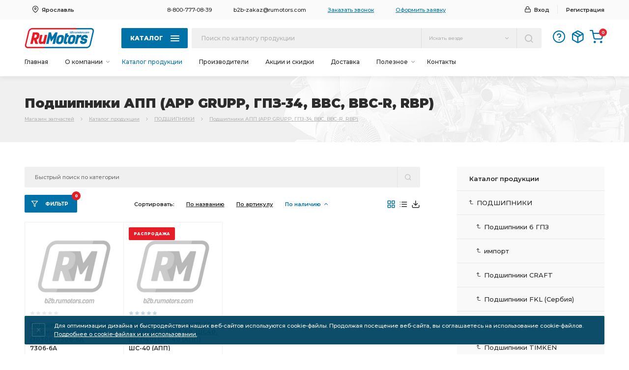

--- FILE ---
content_type: text/html; charset=utf-8
request_url: https://b2b.rumotors.com/podshipniki/podshipniki-app-app-grupp-gpz-34-bbc-bbc-r-rbp
body_size: 104169
content:
<!DOCTYPE html PUBLIC "-//W3C//DTD XHTML 1.0 Transitional//EN" "http://www.w3.org/TR/xhtml1/DTD/xhtml1-transitional.dtd">

<html>
<head>

<title>Подшипники АПП (APP GRUPP, ГПЗ-34, BBC, BBC-R, RBP)  купить | Цена запчастей</title>
<meta name="description" content="Ищите Подшипники АПП (APP GRUPP, ГПЗ-34, BBC, BBC-R, RBP) по низким ценам? ☛Широкий ассортимент, ☛непревзойденное качество, ☛быстрая комплектация заказа и приятные цены – это все интернет-магазин ★RuMotors★! Регистрируйтесь на сайте и участвуйте в бонусной программе! Первый заказ доставим бесплатно!" />
<meta name="keywords" content="" />

<meta name="msapplication-TileImage" content="https://b2b.rumotors.com/img/mass-avatar2.jpg">    
<meta property="og:site_name" content="B2B RuMotors">
<meta property="og:title" content="RuMotors - Запчасти для грузовых авто">
<meta property="og:description" content="RuMotors — крупный оптовый поставщик продукции ТМЗ, Костромского завода Автокомпонентов, АЗПИ, ЯМЗ, ЯЗДА, заводов КАМАЗ, МАЗ, КрАЗ, УралАЗ, запчастей и двигателей для грузовых и специализированных автомобилей Урал, Краз, Маз, Белаз, Камаз, тракторов, сельскохозяйственной, дорожно-строительной техники, а также тепловозов и речных судов.">
<meta property="og:image" content="https://b2b.rumotors.com/img/mass-avatar2.jpg">
<meta property="og:type" content="website" />
<meta property="og:image:type" content="image/jpeg">
<meta property="og:image:width" content="300">
<meta property="og:image:height" content="300">
<meta property="og:url" content="https://b2b.rumotors.com/">


<meta name="mailru-verification" content="c38f5a135001fb32" />
<meta name="yandex-verification" content="474a711eba45f6b8" />
<meta name="yandex-verification" content="f586beab08bb57e3" />

<meta name="format-detection" content="telephone=no" />
<meta name="viewport" content="width=device-width, initial-scale=1, maximum-scale=1, user-scalable=yes" />

<link rel="preconnect" href="https://fonts.gstatic.com" />
<link href="https://fonts.googleapis.com/css2?family=Montserrat:ital,wght@0,100;0,200;0,300;0,400;0,500;0,600;0,700;0,800;0,900;1,100;1,200;1,300;1,400;1,500;1,600;1,700;1,800;1,900&display=swap" rel="stylesheet" />

<link rel="icon" type="image/png" href="/assets2/img/favicon.svg" />

<link rel="stylesheet" type="text/css" href="/assets2/style.css?v=0.48" />

<script type="text/javascript" src="https://ajax.googleapis.com/ajax/libs/jquery/1.11.3/jquery.min.js"></script>


<link rel="stylesheet" href="/assets2/js/selectic/selectric.css"/>
<script src="/assets2/js/selectic/jquery.selectric.min.js"></script>

<script type="text/javascript" src="/assets2/js/nicescroll/jquery.nicescroll.min.js"></script>

<script src="/assets2/js/slider/jquery.bxslider.js"></script>
<link href="/assets2/js/slider/jquery.bxslider.css" rel="stylesheet" />

<link rel="stylesheet" type="text/css" href="/assets2/js/pirobox/css_pirobox/style_2/style.css"/>
<script type="text/javascript" src="/assets2/js/pirobox/jquery-ui-1.8.2.custom.min.js"></script>
<script type="text/javascript" src="/assets2/js/pirobox/pirobox_extended.js"></script>

<script type="text/javascript" src="/assets2/js/jquery.stellar.min.js"></script>
<script type="text/javascript" src="/assets2/js/jquery.cookie.js"></script>


<script type="text/javascript" src="/assets2/js/site-script.js?v=0.48"></script>

<link href="/assets2/js/lightcase/lightcase.css" rel="stylesheet" />
<script type="text/javascript" src="/assets2/js/lightcase/lightcase.js"></script>

<script type="text/javascript" src="/assets2/js/mega_catalog_menu.js?v=0.48"></script>
<script type="text/javascript" src="/assets2/js/mega_site.js?v=0.48"></script>
<script type="text/javascript" src="/assets2/js/mega_forms.js?v=0.48"></script>

<script type="text/javascript">
$(function() {

$('a[data-rel^=lightcase]').lightcase({
showSequenceInfo: false,
maxWidth: 1920,
maxHeight: 1080,
video: {
width: 1400,
height: 900
}
});


	setTimeout(function() {
		var div = document.createElement('div');
		div.id = 'deferred';
		document.body.appendChild(div);
		$('#deferred').load('/start.html');
	}, 2000);
	/* ready script */
});
</script>

<!--Код для определения ip адреса-->
<script>
var ip_address = {};
var xhr = new XMLHttpRequest();
xhr.open('GET', 'https://ip.up66.ru/', true);
xhr.onload = function() {
ip_address.ip = this.responseText;
}
xhr.send();
</script>

<!--/Код для определения ip адреса-->



<script>
var page=1;
var loading = false;
function show_more(obj) {
	if (!loading) {
      loading=true;
		$(obj).addClass('catalog-page-level3-morebott-loading');
		page++;
		$.ajax({
			type: "POST",
			url: '/podshipniki/podshipniki-app-app-grupp-gpz-34-bbc-bbc-r-rbp/page-'+page,
			cache: false,
			dataType: 'json',
			data: {ajax: 'paginator'},
			success: function(data) {
				window.history.pushState({}, '', '/podshipniki/podshipniki-app-app-grupp-gpz-34-bbc-bbc-r-rbp/page-'+page);	
				$('#elements').append(data.html);
				$('#elements-paginator').html(data.paginator);
		      loading = false;
				init_item_slider();
				init_page_selector();
				$('a[data-rel^=lightcase]').lightcase();
				$('.item-block-d1-d3').click(function(){ fastview(this);});

			},
			error:  function(xhr, str) { loading = false; }
		});
	}
}
</script></head>

<body>

<!-- всплывающее окно начало -->

<div class="popup-cont-cd1" style="display: none;">
	<div class="popup-cont-cd2">

	<div class="popup-cont-win">
	<div class="popup-cont-win-inner">
		<div class="popup-cont-win-close" onclick="javascript:closepopup();"></div>
		<div class="popup-cont-win-contentimport-block">
		<div class="wrap">
			<div class="popup-cont-win-contentimport"></div>
		</div>
		</div>
	</div>
	</div>

	</div>

	<div class="popup-cont-cd3" onclick="javascript:closepopup();"></div>
</div>

<!-- всплывающее окно конец -->


<!-- быстрый просмотр окно начало -->

<div class="popup2-cont-cd1" style="display: none;">
	<div class="popup2-cont-cd2">

	<div class="popup2-cont-win">
	<div class="popup2-cont-win-inner">
		<div class="popup2-cont-win-close" onclick="javascript:closepopup2();"></div>
		<div class="popup2-cont-win-contentimport-block">
		<div class="wrap">
			<div class="popup2-cont-win-contentimport"></div>
		</div>
		</div>
	</div>
	</div>

	</div>

	<div class="popup2-cont-cd3" onclick="javascript:closepopup2();"></div>
</div>

<!-- быстрый просмотр окно конец -->



<!-- Блок добавления в корзину начало -->

<div class="item-addcart-info-cd1">
	<div class="item-addcart-info-cd2">
		<div class="item-addcart-info-block">
			<div class="item-addcart-info-bl-d1">
				<div class="item-addcart-info-bl-d1-d1">Вы добавили в корзину</div>
				<div class="item-addcart-info-bl-d1-d2" id="cart_add_info"></div>
			</div>
			<div class="item-addcart-info-bl-d2" onclick="document.location.href='/shop/cart'">В корзину</div>
		</div>
	</div>
</div>

<!-- Блок добавления в корзину конец -->



<!-- шапка начало -->

<div class="header-cont">

	<div class="header-line-1">
		<div class="header-line-1-cont">
			<div class="header-line-1-inner">
				<div class="header-line-1-inner-d1">

					<!-- город начало -->

						<div class="header-city-cont header-city-cont-off">
							<div class="header-city-m-title">Выберите склад</div>
							<div class="header-city-m-close"></div>
							<div class="header-city-inner" style="display: none;" onclick="event.cancelBubble=true;">
								<div class="header-city-inner-block">
								<div class="header-city-in-sepp"></div>
								<div class="header-city-in-citys">
									<div class="wrap">
										<div class="header-city-in-citys-wrap bl-transition">
<script>var city=1;</script><div onclick="set_city(85051);"><span>Ярославль - Декабристов</span></div><div onclick="set_city(103098);"><span>Ярославль - Промышленная</span></div><div onclick="set_city(49);"><span>Кострома</span></div><div onclick="set_city(90773);"><span>Москва</span></div><div onclick="set_city(70);"><span>Екатеринбург</span></div><div onclick="set_city(26);"><span>Барнаул</span></div><div onclick="set_city(61);"><span>Оренбург</span></div><div onclick="set_city(44928);"><span>Нижневартовск</span></div><div onclick="set_city(44930);"><span>Сургут</span></div><div onclick="set_city(44931);"><span>Бузулук</span></div><div onclick="set_city(65);"><span>Ростов-на-Дону</span></div>
										</div>
									</div>
								</div>
								</div>
							</div>
							<div class="header-city-show-block">
								<div class="header-city-show">Ярославль</div>
							</div>
						</div>



					<!-- город конец -->

				</div>
				<div class="header-line-1-inner-d2 bl-transition">

					<a class="header-line-1-in-d2-tel" href="tel:8-800-777-08-39">8-800-777-08-39</a>
					<a class="header-line-1-in-d2-mail" href="mailto:b2b-zakaz@rumotors.com">b2b-zakaz@rumotors.com</a>
					<span class="header-line-1-in-d2-callback" onclick="open_form('/feedback/2');">Заказать звонок</span>
					<span class="header-line-1-in-d2-order" onclick="open_form('/feedback/3');">Оформить заявку</span>

				</div>
				<div class="header-line-1-inner-d3">
<div><span class="header-line-1-in-d3-enter bl-transition" onclick="open_form('/users/login');">Вход</span>
					<a href="/users/registration" class="header-line-1-in-d3-registr bl-transition">Регистрация</a></div>

				</div>
			</div>
		</div>
	</div>

	<div class="header-line-2">
		<div class="header-line-2-cont1">
			<div class="header-line-2-c1-inner">
				<div class="header-line-2-c1-inner-d1"><a href="/"><img src="/assets2/img/logo.svg" style="margin-right: 20px;" /></a></div>
				<div class="header-line-2-c1-inner-d2">
					<div class="bl-transition header-line-cat-bott header-line-cat-bott-off">Каталог<div class="header-line-cat-bott-stripes"><span></span><span></span><span></span></div></div>
					<div class="header-line-cat-block-back" style="display: none;"></div>
					<div class="header-line-cat-block" style="display: none;">
						<div class="header-line-cat-block-inner">
							<div class="header-line-cat-block-menus">
								<div class="header-line-cat-block-menus-d1">
									<div class="header-line-cat-block-menus-wrapper header-line-cat-block-menus-wrapper-100">
										<div class="wrap">
											<div class="header-line-cat-block-menus-d1-inner"><div class="header-line-cat-bmd1i-block" onclick="location.href='/kompas';">
										<div class="header-line-cat-bmd1i-b-d1">
											<div><img src="/assets2/img/level1-group-preview.jpg"></div>
										</div>
										<div class="header-line-cat-bmd1i-b-d2 bl-transition"><span>КОМПАС</span></div>
										</div><div class="header-line-cat-bmd1i-block" onmouseover="get_catalog_menu(this,8397,0);">
										<div class="header-line-cat-bmd1i-b-d1">
											<div><img src="/assets2/img/level1-group-preview.jpg"></div>
										</div>
										<div class="header-line-cat-bmd1i-b-d2 bl-transition"><span>ЗЧ для китайских автомобилей</span></div>
										</div><div class="header-line-cat-bmd1i-block" onmouseover="get_catalog_menu(this,8142,0);">
										<div class="header-line-cat-bmd1i-b-d1">
											<div><img src="/assets2/img/level1-group-preview.jpg"></div>
										</div>
										<div class="header-line-cat-bmd1i-b-d2 bl-transition"><span>Спецтехника</span></div>
										</div><div class="header-line-cat-bmd1i-block" onmouseover="get_catalog_menu(this,7701,0);">
										<div class="header-line-cat-bmd1i-b-d1">
											<div><img src="/assets2/img/level1-group-preview.jpg"></div>
										</div>
										<div class="header-line-cat-bmd1i-b-d2 bl-transition"><span>РАСПРОДАЖА</span></div>
										</div><div class="header-line-cat-bmd1i-block" onmouseover="get_catalog_menu(this,7539,0);">
										<div class="header-line-cat-bmd1i-b-d1">
											<div><img src="/imager/categories/1/FB8DA5E738998447B75069DD59AD4F05/CB76CAD6D3D60A3C59D1DA339BBFC4B0.jpg?3_94_94"></div>
										</div>
										<div class="header-line-cat-bmd1i-b-d2 bl-transition"><span>АВТОДИЗЕЛЬ (ЯМЗ)</span></div>
										</div><div class="header-line-cat-bmd1i-block" onmouseover="get_catalog_menu(this,7540,0);">
										<div class="header-line-cat-bmd1i-b-d1">
											<div><img src="/assets2/img/level1-group-preview.jpg"></div>
										</div>
										<div class="header-line-cat-bmd1i-b-d2 bl-transition"><span>АВТОДИЗЕЛЬ (ЯМЗ) покупные</span></div>
										</div><div class="header-line-cat-bmd1i-block" onmouseover="get_catalog_menu(this,25,0);">
										<div class="header-line-cat-bmd1i-b-d1">
											<div><img src="/imager/categories/1/F8C89537BB38E61B05467FA4AFF4358F/822EEEDD26FA134BC3C4E11B2D546F53.jpg?3_94_94"></div>
										</div>
										<div class="header-line-cat-bmd1i-b-d2 bl-transition"><span>КАМАЗ</span></div>
										</div><div class="header-line-cat-bmd1i-block" onmouseover="get_catalog_menu(this,42,0);">
										<div class="header-line-cat-bmd1i-b-d1">
											<div><img src="/imager/categories/1/AD9FEAD2548F56CC05419BD06B1B8055/AFE9FAE10D686CC3417863983326799F.jpg?3_94_94"></div>
										</div>
										<div class="header-line-cat-bmd1i-b-d2 bl-transition"><span>УРАЛ</span></div>
										</div><div class="header-line-cat-bmd1i-block" onmouseover="get_catalog_menu(this,108,0);">
										<div class="header-line-cat-bmd1i-b-d1">
											<div><img src="/imager/categories/1/E7219A24698F5B11C628F919FB25EEAE/D51099279033F2857B5C04DE6C76469C.jpg?3_94_94"></div>
										</div>
										<div class="header-line-cat-bmd1i-b-d2 bl-transition"><span>МАЗ</span></div>
										</div><div class="header-line-cat-bmd1i-block" onmouseover="get_catalog_menu(this,3463,0);">
										<div class="header-line-cat-bmd1i-b-d1">
											<div><img src="/imager/categories/1/E2B01CED037214C6B764F22A3D09A5F4/3613B4AE552A308D943C671C9B9BDF0C.jpg?3_94_94"></div>
										</div>
										<div class="header-line-cat-bmd1i-b-d2 bl-transition"><span>ТМЗ</span></div>
										</div><div class="header-line-cat-bmd1i-block" onmouseover="get_catalog_menu(this,28,0);">
										<div class="header-line-cat-bmd1i-b-d1">
											<div><img src="/imager/categories/1/889ECA1BF18DB7E71A8E9665B61C63F5/A83DEEDA57CD4B9FF86DC438219E2C93.jpg?3_94_94"></div>
										</div>
										<div class="header-line-cat-bmd1i-b-d2 bl-transition"><span>Топливная аппаратура</span></div>
										</div><div class="header-line-cat-bmd1i-block" onmouseover="get_catalog_menu(this,22,0);">
										<div class="header-line-cat-bmd1i-b-d1">
											<div><img src="/imager/categories/1/E02BDD6AF25D387A0FBCC08036FA7E04/7B4151A0B1110EA05BC6914031240940.jpg?3_94_94"></div>
										</div>
										<div class="header-line-cat-bmd1i-b-d2 bl-transition"><span>Автокомпоненты</span></div>
										</div><div class="header-line-cat-bmd1i-block" onmouseover="get_catalog_menu(this,97,0);">
										<div class="header-line-cat-bmd1i-b-d1">
											<div><img src="/imager/categories/1/1D823A9AC8913F51C1407DB966DCEF30/C91864B6B6C371B7E2BDBDFB25E1F77E.jpg?3_94_94"></div>
										</div>
										<div class="header-line-cat-bmd1i-b-d2 bl-transition"><span>ГАЗ</span></div>
										</div><div class="header-line-cat-bmd1i-block" onmouseover="get_catalog_menu(this,6145,0);">
										<div class="header-line-cat-bmd1i-b-d1">
											<div><img src="/imager/categories/1/CA95C2E77C4C2AED20814ED6497375E1/EFBC66795B19B2E96BE792357738F4AC.jpg?3_94_94"></div>
										</div>
										<div class="header-line-cat-bmd1i-b-d2 bl-transition"><span>Русские Автобусы (ПАЗ, ЛиАЗ, КаВЗ)</span></div>
										</div><div class="header-line-cat-bmd1i-block" onmouseover="get_catalog_menu(this,172,0);">
										<div class="header-line-cat-bmd1i-b-d1">
											<div><img src="/imager/categories/1/C20BAC431CC04EE9171482000E46B0EF/AA9FD9BCB2B2C59E7B19FA3558A4CCA9.jpg?3_94_94"></div>
										</div>
										<div class="header-line-cat-bmd1i-b-d2 bl-transition"><span>КРАЗ</span></div>
										</div><div class="header-line-cat-bmd1i-block" onmouseover="get_catalog_menu(this,186,0);">
										<div class="header-line-cat-bmd1i-b-d1">
											<div><img src="/imager/categories/1/F07052E519BFB7CD285FF3105324CDCB/5EF4F7CA4A9DDB1B353826B1F0717014.jpg?3_94_94"></div>
										</div>
										<div class="header-line-cat-bmd1i-b-d2 bl-transition"><span>МОТОРДЕТАЛЬ</span></div>
										</div><div class="header-line-cat-bmd1i-block" onmouseover="get_catalog_menu(this,51,0);">
										<div class="header-line-cat-bmd1i-b-d1">
											<div><img src="/imager/categories/1/D2C865E945B43424FB4184BC27ACF618/0FFDCAB1069A745C9FF1AD281C6C62BC.jpg?3_94_94"></div>
										</div>
										<div class="header-line-cat-bmd1i-b-d2 bl-transition"><span>ПОДШИПНИКИ</span></div>
										</div><div class="header-line-cat-bmd1i-block" onmouseover="get_catalog_menu(this,115,0);">
										<div class="header-line-cat-bmd1i-b-d1">
											<div><img src="/imager/categories/1/58B63275CF8F124E43D584297065036D/ED2387E6F29C82AF8BB4FA078786A0D8.jpg?3_94_94"></div>
										</div>
										<div class="header-line-cat-bmd1i-b-d2 bl-transition"><span>РЕМКОМПЛЕКТЫ</span></div>
										</div><div class="header-line-cat-bmd1i-block" onmouseover="get_catalog_menu(this,180,0);">
										<div class="header-line-cat-bmd1i-b-d1">
											<div><img src="/imager/categories/1/388100D9DEC33E16FE6117D81A7F71D2/366A011A9135AF13255F4C677BC9A7D2.jpg?3_94_94"></div>
										</div>
										<div class="header-line-cat-bmd1i-b-d2 bl-transition"><span>Трактора</span></div>
										</div><div class="header-line-cat-bmd1i-block" onmouseover="get_catalog_menu(this,175,0);">
										<div class="header-line-cat-bmd1i-b-d1">
											<div><img src="/imager/categories/1/73F6E2F98931EB55B669424755CC22AB/30B7F458518576F3108AF7058CB7470B.jpg?3_94_94"></div>
										</div>
										<div class="header-line-cat-bmd1i-b-d2 bl-transition"><span>УАЗ</span></div>
										</div><div class="header-line-cat-bmd1i-block" onmouseover="get_catalog_menu(this,70,0);">
										<div class="header-line-cat-bmd1i-b-d1">
											<div><img src="/imager/categories/1/C88DD29BF88E5C48D5886F5645CD375A/1D890556DF9847C7F5C8177AA9026200.jpg?3_94_94"></div>
										</div>
										<div class="header-line-cat-bmd1i-b-d2 bl-transition"><span>Фильтрующие элементы</span></div>
										</div><div class="header-line-cat-bmd1i-block" onmouseover="get_catalog_menu(this,3747,0);">
										<div class="header-line-cat-bmd1i-b-d1">
											<div><img src="/imager/categories/1/10B853D14C0018550F85E9BEFA7B70F8/AA4565EC05FEBDDE868F1B2CE2D319C8.jpg?3_94_94"></div>
										</div>
										<div class="header-line-cat-bmd1i-b-d2 bl-transition"><span>Электрооборудование</span></div>
										</div></div>
										</div>
									</div>
								</div>
								<div class="header-line-cat-block-menus-d2">
									<div class="header-line-cat-block-menus-wrapper header-line-cat-block-menus-wrapper-200">
										<div class="wrap">
											<div class="header-line-cat-block-menus-d2-inner">&nbsp;</div>
										</div>
									</div>
								</div>
								<div class="header-line-cat-block-menus-d3">
									<div class="header-line-cat-block-menus-wrapper header-line-cat-block-menus-wrapper-300">
										<div class="wrap">
											<div class="header-line-cat-block-menus-d3-inner">
												<div class="header-line-cat-bmd3i-tab bl-transition">&nbsp;</div>
											</div>
										</div>
									</div>
								</div>
							</div>
						</div>
					</div>
				</div>
				<div class="header-line-2-c1-inner-d3">

					<div class="header-line-search-cont">
					<div class="header-line-search-m-title">Поиск по каталогу</div>
					<div class="header-line-search-m-close"></div>
					<div class="header-line-search-block header-line-search-block-off">
				<form action="/katalog/search" method="post" id="search_form">
						<div class="header-line-search-bl-line bl-transition"><input type="text" name="search" value="" id="searchblockinput" autocomplete="off" placeholder="Поиск по каталогу продукции" onclick="ym(29757720, 'reachGoal', 'poiskb2b');" /></div>

						<input type="hidden" name="search_type" value="3" id="search_type" />
						<div class="header-line-search-bl-conf header-line-search-bl-conf-off">
							<div class="header-line-search-bl-conf-show" id="search_text">Искать везде</div>
							<div class="header-line-search-bl-conf-others" style="display: none;" onclick="event.cancelBubble=true;" id="search_vals">
								<div data-val="1">Искать по артикулу</div><div data-val="2">Искать по названию</div>
							</div>
						</div>

						<div class="header-line-search-bl-bott bl-transition" onclick="$('#search_form').submit();"></div>
				</form>

						<!-- подсказки история начало -->
						<div class="header-line-search-bl-results bl-transition" style="display: none;"></div>
						<!-- подсказки история конец -->

						<!-- подсказки товары начало -->
						<div class="header-line-search-bl-results" style="display: none;" id="search_autocomplite"></div>
						<!-- подсказки товары конец -->

					</div>
					</div>

				</div>
				<div class="header-line-2-c1-inner-d4 bl-transition">



					<!-- мобильное управление начало -->
					<div class="header-line-2-c1-inner-d4-m-botts">
						<div class="header-line-2-c1-inner-d4-menu"></div>
						<div class="header-line-2-c1-inner-d4-search"></div>
						<div class="header-line-2-c1-inner-d4-location"></div>
						<div class="header-line-2-c1-inner-d4-login-off" onclick="open_form('/users/login');"></div>
					</div>
					<!-- мобильное управление конец -->





					<div class="header-line-2-c1-inner-d4-help" title="Инструкции и помощь" onclick="location.href='/useful/instruction';"></div>
					<div class="header-line-2-c1-inner-d4-orders" title="История заказов" onclick="open_form('/users/login');"></div>
					<div class="header-line-2-c1-inner-d4-cart" title="Корзина заказа" onclick="location.href='/shop/cart';"><span id="cart_count">0</span></div>
				</div>
			</div>
		</div>


		<div class="header-line-2-cont2">
			<div class="header-line-2-c2-menutab">

				<div class="header-line-2-c2-menutab-m-title">Меню сайта</div>
				<div class="header-line-2-c2-menutab-m-close"></div>

				<!--<div class="menutab-item menutab-item-m-catalog">Каталог</div>-->

				<div class="header-line-2-c2-mt-d1">
					<div class="header-line-2-c2-mt-d1-wrapper"><div class="wrap">


<div class="menutab-item menutab-item-one"><a href="/">Главная</a></div>
<div class="menutab-item menutab-item-sub"><span>О компании</span>
				<div class="menutab-item-sub-cont" style="display: none;" onclick="event.cancelBubble=true;">
				<div><a href="/about/company">О компании</a></div>
<div><a href="/about/shop">О магазинах</a></div>
<div><a href="/about/sport-i-dosug">Спорт и досуг</a></div>
<div><a href="/about/sertifikaty-i-licenzii">Сертификаты</a></div>

				</div>
				</div>
<div  class="menutab-item menutab-item-one menutab-item-active"><a href="/katalog">Каталог продукции</a></div>
<div class="menutab-item menutab-item-one"><a href="/producers">Производители</a></div>
<div class="menutab-item menutab-item-one"><a href="/sale">Акции и скидки</a></div>
<div class="menutab-item menutab-item-one"><a href="/delivery">Доставка</a></div>
<div class="menutab-item menutab-item-sub"><span>Полезное</span>
				<div class="menutab-item-sub-cont" style="display: none;" onclick="event.cancelBubble=true;">
				<div><a href="/useful/news">Новости и акции</a></div>
<div><a href="/useful/review">Полезная информация</a></div>
<div><a href="/useful/guarantee">Гарантийные обязательства</a></div>

				</div>
				</div>
<div class="menutab-item menutab-item-one"><a href="/contacts">Контакты</a></div>


                                        </div></div>
				</div>

				<div class="header-line-2-c2-menutab-m-dbots-block">
					<span class="header-line-2-c2-menutab-m-dbots-bl-callback" onclick="open_form('/feedback/2');">Заказать звонок менеджера</span>
					<span class="header-line-2-c2-menutab-m-dbots-bl-order" onclick="open_form('/feedback/3');">Оформить заявку на продукцию</span>
				</div>

				<div class="header-line-2-c2-mt-d2">
					<div class="header-line-2-c2-mt-d2-soc bl-transition">
					<!--<span class="header-line-2-c2-mt-d2-soc-item soc-vk" alt="Мы в Вконтакте" title="Мы в Вконтакте" onclick="window.open('https://vk.com/b2b_rumotors')"></span>-->
					<!--<span class="header-line-2-c2-mt-d2-soc-item soc-fb" alt="Мы на Facebook" title="Мы на Facebook" onclick="window.open('https://www.facebook.com/RuMotors-b2b-market-1560376317404815/')"></span>-->
					<!--<span class="header-line-2-c2-mt-d2-soc-item soc-inst"></span>
					<span class="header-line-2-c2-mt-d2-soc-item soc-teleg"></span>
					<span class="header-line-2-c2-mt-d2-soc-item soc-yout" alt="Мы на Youtube" title="Мы на Youtube" onclick="window.open('https://www.youtube.com/channel/UC1NF2x3LrSBLFBgxji1h0Xg')"></span>-->
					</div>
				</div>
			</div>
		</div>


	</div>

</div>

<script type="text/javascript">


var wwidth = $(window).width();
if (wwidth>=1000) {
$('.menutab-item-sub').hover(function(){
if($(this).hasClass('menutab-item-sub-off')) {
$(this).stop(true,true).toggleClass('menutab-item-sub-off').toggleClass('menutab-item-sub-on');
}
else {
$(this).stop(true,true).toggleClass('menutab-item-sub-on').toggleClass('menutab-item-sub-off');
}
$(this).find('.menutab-item-sub-cont').stop(true,true).animate({
height: 'toggle',
opacity: 'toggle'
}, '300');
});
}
else {
$('.menutab-item-sub').click(function(){
if($(this).hasClass('menutab-item-sub-off')) {
$(this).toggleClass('menutab-item-sub-off').toggleClass('menutab-item-sub-on');
}
else {
$(this).toggleClass('menutab-item-sub-on').toggleClass('menutab-item-sub-off');
}
$(this).find('.menutab-item-sub-cont').animate({
height: 'toggle',
opacity: 'toggle'
}, '300');
setTimeout(function(){
$('.header-line-2-c2-mt-d1-wrapper').getNiceScroll().resize();
}, 400);
});
}

var wwidth = $(window).width();
if (wwidth<=1000) {

$('.header-line-2-c1-inner-d4-menu').click(function(){
$('.header-line-2-c2-menutab').animate({'right': '0px'}, 300);
});
$('.header-line-2-c2-menutab-m-close').click(function(){
$('.header-line-2-c2-menutab').animate({'right': '-800px'}, 300);
});

$('.header-line-2-c1-inner-d4-search').click(function(){
$('.header-line-search-cont').animate({'right': '0px'}, 300);
});
$('.header-line-search-m-close').click(function(){
$('.header-line-search-cont').animate({'right': '-800px'}, 300);
});

$('.header-line-2-c1-inner-d4-location').click(function(){
$('.header-line-1-inner-d1').animate({'right': '0px'}, 300);
});
$('.header-city-m-close').click(function(){
$('.header-line-1-inner-d1').animate({'right': '-800px'}, 300);
});

$('.header-line-2-c1-inner-d4-login-on').click(function(){
$('.header-line-1-in-d3-login').animate({'right': '0px'}, 300);
});
$('.header-login-m-close').click(function(){
$('.header-line-1-in-d3-login').animate({'right': '-800px'}, 300);
});

}

var wwidth = $(window).width();
if (wwidth>=1000) {

$('.header-city-cont').click(function(){
$(this).find('.header-city-inner').animate({
height: 'toggle',
opacity: 'toggle'
}, '300');
$('.header-city-in-citys').delay(400).getNiceScroll().resize();
});

$('.header-line-1-in-d3-login').click(function(){
$(this).find('.header-line-1-in-d3-login-inner').animate({
height: 'toggle',
opacity: 'toggle'
}, '300');
});

$('.header-line-2-c1-inner-d4-login-on').click(function(){
$(this).find('.header-line-1-in-d3-login-inner').animate({
height: 'toggle',
opacity: 'toggle'
}, '300');
});

}
else {
}

$('.header-line-cat-bott, .header-line-cat-block-back').click(function(){
$('.header-line-cat-block-back').animate({
opacity: 'toggle'
}, '900');
$('.header-line-cat-bott').toggleClass('header-line-cat-bott-off').toggleClass('header-line-cat-bott-on');
$('.header-line-cat-block').animate({
height: 'toggle',
opacity: 'toggle'
}, '900');
setTimeout(function(){
$('.header-line-cat-block-menus-wrapper-100').getNiceScroll().resize();
$('.header-line-cat-block-menus-wrapper-200').getNiceScroll().resize();
$('.header-line-cat-block-menus-wrapper-300').getNiceScroll().resize();
}, 1000);
});

$('.header-line-search-bl-conf').click(function(){
$('.header-line-search-bl-conf').toggleClass('header-line-search-bl-conf-off').toggleClass('header-line-search-bl-conf-on');
$('.header-line-search-bl-conf-others').animate({
height: 'toggle',
opacity: 'toggle'
}, '300');
});

$(document).ready(function(){

$('.popup-cont-win-contentimport-block').niceScroll('.wrap',{
cursorcolor:'#e62934',
cursoropacitymin:1,
cursorwidth: 3,
cursorborderradius: '999px',
cursorborder: '0px solid transparent',
autohidemode:'leave',
background: '#e9e9e9',
railalign: 'right'
});

$('.header-city-in-citys').niceScroll('.wrap',{
cursorcolor:'#e62934',
cursoropacitymin:1,
cursorwidth: 3,
cursorborderradius: '999px',
cursorborder: '0px solid transparent',
autohidemode:'leave',
background: '#e9e9e9',
railalign: 'right'
});

var wwidth = $(window).width();
if (wwidth>=1050) {
var railalign = 'left';
}
else {
var railalign = 'right';
}

$('.header-line-cat-block-menus-wrapper-100').niceScroll('.wrap',{
cursorcolor:'#e62934',
cursoropacitymin:1,
cursorwidth: 2,
cursorborderradius: '999px',
cursorborder: '0px solid transparent',
autohidemode:'leave',
background: '#e9e9e9',
railalign: railalign
});

$('.header-line-cat-block-menus-wrapper-200').niceScroll('.wrap',{
cursorcolor:'#e62934',
cursoropacitymin:1,
cursorwidth: 2,
cursorborderradius: '999px',
cursorborder: '0px solid transparent',
autohidemode:'leave',
background: '#e9e9e9',
railalign: railalign
});

$('.header-line-cat-block-menus-wrapper-300').niceScroll('.wrap',{
cursorcolor:'#e62934',
cursoropacitymin:1,
cursorwidth: 2,
cursorborderradius: '999px',
cursorborder: '0px solid transparent',
autohidemode:'leave',
background: '#e9e9e9',
railalign: railalign
});

var wwidth = $(window).width();
if (wwidth<=1000) {

$('.header-line-search-bl-results-wrapper').niceScroll('.wrap',{
cursorcolor:'#e62934',
cursoropacitymin:1,
cursorwidth: 2,
cursorborderradius: '999px',
cursorborder: '0px solid transparent',
autohidemode:'leave',
background: '#e9e9e9',
railalign: 'right'
});

$('.header-line-2-c2-mt-d1-wrapper').niceScroll('.wrap',{
cursorcolor:'#e62934',
cursoropacitymin:1,
cursorwidth: 2,
cursorborderradius: '999px',
cursorborder: '0px solid transparent',
autohidemode:'leave',
background: '#e9e9e9',
railalign: 'right'
});

}

});

$(window).on("scroll", function() {

if ($(window).scrollTop() > 80) {
$('.header-cont').addClass('header-cont-scroll');
$('.header-line-1').addClass('header-line-1-scroll');
$('.header-line-2').addClass('header-line-2-scroll');
$('.header-line-2-cont2').addClass('header-line-2-cont2-scroll');
$('.header-line-cat-block').css({'top': '60px'});
}
else {
$('.header-cont').removeClass('header-cont-scroll');
$('.header-line-1').removeClass('header-line-1-scroll');
$('.header-line-2').removeClass('header-line-2-scroll');
$('.header-line-2-cont2').removeClass('header-line-2-cont2-scroll');
$('.header-line-cat-block').css({'top': '110px'});
}

});

</script>

<!-- шапка конец -->

<!-- навигация начало -->

<div class="navi-cont1">
<div class="navi-cont2">
	<h1 class="navi-c1-title">Подшипники АПП (APP GRUPP, ГПЗ-34, BBC, BBC-R, RBP)</h1>
	<div class="navi-c1-links" itemscope="" itemtype="http://schema.org/BreadcrumbList"><span itemscope="" itemprop="itemListElement" itemtype="http://schema.org/ListItem"><a itemprop="item" title="Магазин запчастей" href="/">Магазин запчастей<meta itemprop="name" content="Магазин запчастей"><meta itemprop="position" content="1"></a></span><span itemscope="" itemprop="itemListElement" itemtype="http://schema.org/ListItem"><a itemprop="item" title="Каталог продукции" href="/katalog">Каталог продукции<meta itemprop="name" content="Каталог продукции"><meta itemprop="position" content="2"></a></span><span itemscope="" itemprop="itemListElement" itemtype="http://schema.org/ListItem"><a itemprop="item" title="ПОДШИПНИКИ" href="/podshipniki">ПОДШИПНИКИ<meta itemprop="name" content="ПОДШИПНИКИ"><meta itemprop="position" content="3"></a></span><span itemscope="" itemprop="itemListElement" itemtype="http://schema.org/ListItem"><a itemprop="item" title="Подшипники АПП (APP GRUPP, ГПЗ-34, BBC, BBC-R, RBP)" href="#">Подшипники АПП (APP GRUPP, ГПЗ-34, BBC, BBC-R, RBP)<meta itemprop="name" content="Подшипники АПП (APP GRUPP, ГПЗ-34, BBC, BBC-R, RBP)"><meta itemprop="position" content="4"></a></span></div>
</div>
</div>

<!-- навигация конец -->


<div class="pagelayout-cont1">
	<div class="pagelayout-cont2">
		<div class="pagelayout-tab">
			<div class="pagelayout-t-leftcol">

			<div style="position: relative; top: -80px; height: 1px; clear: both;"><a id="search_category"></a></div>
			<div class="catalog-page-level3-fastsearch catalog-page-level3-fastsearch-off">
				<form id="search_category_form"><input name="search_cat" type="text" placeholder="Быстрый поиск по категории" value="" class="catalog-page-level3-fastsearch-inp"></form>
				<div class="catalog-page-level3-fastsearch-bott bl-transition" onclick="$('#search_category_form').submit();"></div>
				<div class="catalog-page-level3-fastsearch-clear bl-transition" onclick="location.href='?search_cat=~CLEAR';"></div>
			</div>
				<div class="catalog-page-level3-sortblock">
				<div class="catalog-page-level3-sb-tab">
					<div class="catalog-page-level3-sb-t-d1">
						<div class="catalog-page-level3-sb-t-d1-filter-bott bl-transition catalog-page-level3-sb-t-d1-filter-bott-off">Фильтр
							<div class="catalog-page-level3-sb-t-d1-filter-b-counter">0</div>
							<div class="catalog-page-level3-sb-t-d1-filter-b-clear"></div>
						</div>
					</div>

					<div class="catalog-page-level3-sb-t-d2">
						<div class="catalog-page-level3-sb-t-d2-sort bl-transition">
							
							<span class="catalog-page-level3-sb-t-d2-s-title">Сортировать:</span>
							
							<span class="catalog-page-level3-sb-t-d2-s-unit" onclick="location.href='/podshipniki/podshipniki-app-app-grupp-gpz-34-bbc-bbc-r-rbp/sort-1'">По названию</span>
							<!--span class="catalog-page-level3-sb-t-d2-s-unit" onclick="location.href='/podshipniki/podshipniki-app-app-grupp-gpz-34-bbc-bbc-r-rbp/sort-3'">По цене</span-->
							<span class="catalog-page-level3-sb-t-d2-s-unit" onclick="location.href='/podshipniki/podshipniki-app-app-grupp-gpz-34-bbc-bbc-r-rbp/sort-5'">По артикулу</span>
							<span class="catalog-page-level3-sb-t-d2-s-unit catalog-page-level3-sb-t-d2-s-u-active-up" onclick="location.href='/podshipniki/podshipniki-app-app-grupp-gpz-34-bbc-bbc-r-rbp/sort-7'">По наличию</span>

						</div>
					</div>

					<div class="catalog-page-level3-sb-t-d3">
						<div class="catalog-page-level3-sb-t-d3-bots bl-transition">
							<div class="catalog-page-level3-sb-t-d3-b-blockview catalog-page-level3-sb-t-d3-b-active"></div>
<div class="catalog-page-level3-sb-t-d3-b-lineview" onclick="location.href='/podshipniki/podshipniki-app-app-grupp-gpz-34-bbc-bbc-r-rbp/view-2';"></div>
							<div class="catalog-page-level3-sb-t-d3-b-save" onclick="location.href='/xls/podshipniki/podshipniki-app-app-grupp-gpz-34-bbc-bbc-r-rbp';"></div>
						</div>
					</div>

				</div>

				<div class="catalog-page-level3-sb-filter" style="display: none;">
					<div class="catalog-page-level3-sb-filter-inner-1">
					<div class="catalog-page-level3-sb-filter-inner-2">
						
						<div class="catalog-page-level3-sb-filter-in-line">
							<div class="page-selector page-selector-off">
							<div class="page-selector-show">Дополнительная сортировка<b></b></div>
								<div class="page-selector-down" style="display: none;" onclick="event.cancelBubble=true;">
									<div class="page-selector-down-in bl-transition">
										<div class="page-selector-down-one" onclick="location.href='/podshipniki/podshipniki-app-app-grupp-gpz-34-bbc-bbc-r-rbp/xfilter-1';"><span>В наличии</span></div><div class="page-selector-down-one" onclick="location.href='/podshipniki/podshipniki-app-app-grupp-gpz-34-bbc-bbc-r-rbp/xfilter-4';"><span>Распродажа</span></div>
									</div>
								</div>
							</div>
						</div>

						
						<div class="catalog-page-level3-sb-filter-in-line">
							<div class="page-selector page-selector-off">
							<div class="page-selector-show">Производитель<b></b></div>
								<div class="page-selector-down" style="display: none;" onclick="event.cancelBubble=true;">
									<div class="page-selector-down-in bl-transition">
										<div class="page-selector-down-one" onclick="location.href='/podshipniki/podshipniki-app-app-grupp-gpz-34-bbc-bbc-r-rbp/filter-1148';"><span>АПП</span></div><div class="page-selector-down-one" onclick="location.href='/podshipniki/podshipniki-app-app-grupp-gpz-34-bbc-bbc-r-rbp/filter-8528';"><span>ГПЗ-34</span></div>
									</div>
								</div>
							</div>
						</div>

					</div>
					</div>
				</div>

			</div>

<div class="catalog-page-level3-itemlist items-show-block">
<div id="elements">
<div class="catalog-page-level3-itemlist-line">

				<div class="item-block bl-transition">
				<div class="item-block-d1">
					<div class="item-block-d1-d1">
						<div class="item-block-d1-d1-in">
							<div class="item-block-d1-d1-in-slide" style="background-image: url(/assets2/img/item-image-no-cart.jpg);" onclick="location.href='/00-00047851';"></div>
						</div>
					</div>
					
					<div class="item-block-d1-d3 bl-transition" data-url="00-00047851"></div>
					<div class="item-block-d1-d4"><span class="item-block-star-off"></span><span class="item-block-star-off"></span><span class="item-block-star-off"></span><span class="item-block-star-off"></span><span class="item-block-star-off"></span></div>
					<div class="item-block-d1-d5" id="AFD50E1DBD15"></div>
				</div>

				<div class="item-block-d2-3-inner">
					<div class="item-block-d2 bl-transition"><a href="/00-00047851">Подшипник МТЗ-82 РК, Т-25 моста переднего (30306) 7306-6А</a></div>
					<div class="item-block-d3">7306-6А</div>
				</div>
				<div class="item-block-d4 item-block-qv-off"><b></b>Под заказ</div>
				<div class="item-block-d5 bl-transition"><a href="/00-00047851">Цена в Ярославль</a></div>
				<div class="item-block-d6">По запросу</div>
				<div class="item-block-d7 bl-transition">
					<div class="item-block-d7-tab">
						<div class="item-block-d7-t-d1">
							<div class="item-qv-block1">
								<input value="1" />
								<div class="item-qv-bl1-plus" onclick="change_product_count(1,this);"></div>
								<div class="item-qv-bl1-minus" onclick="change_product_count(-1,this);"></div>
							</div>
						</div>
						<div class="item-block-d7-t-d2">
							<div class="item-addcart-button1" onclick="add_cart(69142,get_count(this),1);">В корзину</div>
						</div>
					</div>
				</div>
				</div>

				</div><div class="catalog-page-level3-itemlist-line">

				<div class="item-block bl-transition">
				<div class="item-block-d1">
					<div class="item-block-d1-d1">
						<div class="item-block-d1-d1-in">
							<div class="item-block-d1-d1-in-slide" style="background-image: url(/assets2/img/item-image-no-cart.jpg);" onclick="location.href='/ya0002033';"></div>
						</div>
					</div>
					<div class="item-block-d1-d2-sale">Распродажа</div>
					<div class="item-block-d1-d3 bl-transition" data-url="ya0002033"></div>
					<div class="item-block-d1-d4"><span class="item-block-star-on"></span><span class="item-block-star-on"></span><span class="item-block-star-on"></span><span class="item-block-star-on"></span><span class="item-block-star-on"></span></div>
					<div class="item-block-d1-d5" id="0AEA394D9FFF"></div>
				</div>

				<div class="item-block-d2-3-inner">
					<div class="item-block-d2 bl-transition"><a href="/ya0002033">Подшипник, ан. ШСП-40 К (GE40ES, ШСП-40, ШС40, ШСП40) ШС-40 (АПП)</a></div>
					<div class="item-block-d3">ШС-40 (АПП)</div>
				</div>
				<div class="item-block-d4 item-block-qv-on"><b></b>В наличии 1 шт.</div>
				<div class="item-block-d5 bl-transition"><a href="/ya0002033">Цена в Ярославль</a></div>
				<div class="item-block-d6">339.90 <b class="rub">Р</b></div>
				<div class="item-block-d7 bl-transition">
					<div class="item-block-d7-tab">
						<div class="item-block-d7-t-d1">
							<div class="item-qv-block1">
								<input value="1" />
								<div class="item-qv-bl1-plus" onclick="change_product_count(1,this);"></div>
								<div class="item-qv-bl1-minus" onclick="change_product_count(-1,this);"></div>
							</div>
						</div>
						<div class="item-block-d7-t-d2">
							<div class="item-addcart-button1" onclick="add_cart('*4934',get_count(this),1);">В корзину</div>
						</div>
					</div>
				</div>
				</div>

				</div></div>
</div>
<div id="elements-paginator"><div class="pagination-block"><div class="pagination-bl-tab">
					<div class="pagination-bl-t-d1"><div class="page-selector page-selector-off">

			<div class="page-selector-show">Показывать по 24<b></b></div>
				<div class="page-selector-down" style="display: none;" onclick="event.cancelBubble=true;"><div class="page-selector-down-in bl-transition">
<div class="page-selector-down-one" onclick="location.href='/podshipniki/podshipniki-app-app-grupp-gpz-34-bbc-bbc-r-rbp/onpage-1';"><span>Показывать по 12</span></div><div class="page-selector-down-one" onclick="location.href='/podshipniki/podshipniki-app-app-grupp-gpz-34-bbc-bbc-r-rbp/onpage-3';"><span>Показывать по 48</span></div><div class="page-selector-down-one" onclick="location.href='/podshipniki/podshipniki-app-app-grupp-gpz-34-bbc-bbc-r-rbp/onpage-4';"><span>Показывать по 96</span></div></div></div>
</div></div>
</div></div>
</div><div class="catalog-page-description-grey"><p>В интернет магазине RuMotors можно купить в группе Подшипники АПП (APP GRUPP, ГПЗ-34, BBC, BBC-R, RBP) по цене от 1 рублей за товар <a href="/">из каталога</a>
оптом или в розницу выбрав из 2 наименований.</p>
<p>Сделать заказ в регионе Ярославль на любую запчасть категории Подшипники АПП (APP GRUPP, ГПЗ-34, BBC, BBC-R, RBP)
вы можете круглосуточно через каталог интернет магазина или вы можете приехать к нам в любой из наших филиалов. 
Список филиалов по продаже автозапчастей находятся <a href="/contacts">здесь</a>.</p> 
<p>RuMotors - это место, где можно заказать двигатели, топливные насосы, коробки передачб сцепление и прочие запчасти 
для автомобилей с <a href="/delivery">доставкой</a> по Москве и всей России.</p>
<p>Наши менеджеры с радостью ответят на любые возникшие у вас вопросы, звоните по телефонам — 8-800-777-08-39, +7 4852 77-00-10 
или обращайтесь к нам через Skype, Telegram, Viber, социальную сеть VK. Все наши контакты <a href="/contacts">тут</a>.</p></div>


			</div>
			<div class="pagelayout-t-rightcol">
				<div class="pagelayout-t-rightcol-inner">
<div class="rightcol-menu-block bl-transition">
					<div class="rightcol-menu-block-sline catalog-menu-title"><a href="/katalog">Каталог продукции</a></div><div class="rightcol-menu-block-sline catalog-menu-l1"><a href="/podshipniki">ПОДШИПНИКИ</a></div><div class="rightcol-menu-block-sline catalog-menu-l2"><a href="/podshipniki/podshipniki-6-gpz">Подшипники 6 ГПЗ</a></div><div class="rightcol-menu-block-sline catalog-menu-l2"><a href="/podshipniki/import">импорт</a></div><div class="rightcol-menu-block-sline catalog-menu-l2"><a href="/podshipniki/podshipniki-craft">Подшипники CRAFT</a></div><div class="rightcol-menu-block-sline catalog-menu-l2"><a href="/podshipniki/podshipniki-fkl-serbiya">Подшипники FKL (Сербия)</a></div><div class="rightcol-menu-block-sline catalog-menu-l2"><a href="/podshipniki/podshipniki-skf">Подшипники SKF</a></div><div class="rightcol-menu-block-sline catalog-menu-l2"><a href="/podshipniki/podshipniki-timken">Подшипники TIMKEN</a></div><div class="rightcol-menu-block-sline catalog-menu-l2"><a href="/podshipniki/podshipniki-alternativa">Подшипники альтернатива</a></div><div class="rightcol-menu-block-sline catalog-menu-l2"><a href="/podshipniki/podshipniki-apz-20-gpz-20-kpk-ubp-g-kursk">Подшипники АПЗ-20 (ГПЗ-20, КПК, UBP) (г. Курск)</a></div><div class="rightcol-menu-block-sline catalog-menu-l2 rightcol-menu-block-sline-active"><a href="/podshipniki/podshipniki-app-app-grupp-gpz-34-bbc-bbc-r-rbp">Подшипники АПП (APP GRUPP, ГПЗ-34, BBC, BBC-R, RBP)</a></div><div class="rightcol-menu-block-sline catalog-menu-l2"><a href="/podshipniki/podshipniki-vpz-23-vbf-gpz-23-g-vologda">Подшипники ВПЗ-23 (VBF, ГПЗ-23) (г. Вологда)</a></div><div class="rightcol-menu-block-sline catalog-menu-l2"><a href="/podshipniki/podshipniki-gpz-g-vologda">Подшипники ГПЗ (г. Вологда)</a></div><div class="rightcol-menu-block-sline catalog-menu-l2"><a href="/podshipniki/podshipniki-gpz-10-g-rostov-na-donu">Подшипники ГПЗ-10 (г. Ростов-на-Дону)</a></div><div class="rightcol-menu-block-sline catalog-menu-l2"><a href="/podshipniki/podshipniki-epk-gpz-1-vpz-gpz-15-gpz-16-zsp-spz-3">Подшипники ЕПК (ГПЗ-1, ВПЗ/ГПЗ-15, ГПЗ-16, ЗСП, СПЗ-3)</a></div><div class="rightcol-menu-block-sline catalog-menu-l2"><a href="/podshipniki/podshipniki-mpz-mpz-gpz-11-11pz-11gpz-g-minsk">Подшипники МПЗ (MPZ, ГПЗ-11, 11ПЗ, 11ГПЗ) (г. Минск)</a></div><div class="rightcol-menu-block-sline catalog-menu-l2"><a href="/podshipniki/podshipniki-nelikvid">Подшипники неликвид</a></div><div class="rightcol-menu-block-sline catalog-menu-l2"><a href="/podshipniki/podshipniki-pv-group-g-saratov-podshipnik-volga-pv-grupp">Подшипники ПВ-GROUP (г. Саратов) (Подшипник-Волга, ПВ Групп, СПЗ-64)</a></div><div class="rightcol-menu-block-sline catalog-menu-l2"><a href="/podshipniki/podshipniki-spz-4-gpz-4-zpp-g-samara">Подшипники СПЗ-4 (ГПЗ-4, ЗПП) (г. Самара)</a></div><div class="rightcol-menu-block-sline catalog-menu-l2"><a href="/podshipniki/podshipniki-shzpi-shumihinskii-zavod-podshipnikovyh-iglorolikov-oao">Подшипники ШЗПИ (Шумихинский завод подшипниковых иглороликов ОАО)</a></div></div>

<!-- баннеры малые начало -->
	<div class="rightcol-banners-block bl-transition">
	
					<div class="rightcol-banners-block-sline">
						<div class="smallbanners-block" onclick="location.href='/katalog/search/SMX-8320E7ECC1C7AC2AF4B677635B7AC7C2';">
							<div class="smallbanners-b-d1 bl-transition" style="background-image: url(/images/is/20/80529B0CA84C7C088FE8A54C80AB90C8/20D56C01C2D21D847F220AE80EFAB16A.jpg);"></div>
							<div class="smallbanners-b-inner">
								<div class="smallbanners-b-d2 bl-transition">Подробнее</div>
								<div class="smallbanners-b-d3"><div>Важна каждая деталь</div></div>
								<div class="smallbanners-b-d4">Запчасти для <br/>
отечественных грузовиков</div>
							</div>
						</div>
					</div>

					<div class="rightcol-banners-block-sline">
						<div class="smallbanners-block" onclick="location.href='https://b2b.rumotors.com/katalog/search/SMX-81B2E86E54BD3D0D133A9B75F4671D96';">
							<div class="smallbanners-b-d1 bl-transition" style="background-image: url(/images/is/20/1EBE07C8CDE8434C8A359E807A420DAE/6A22064D310C522E69A479EE129A5C55.jpg);"></div>
							<div class="smallbanners-b-inner">
								<div class="smallbanners-b-d2 bl-transition">подробнее</div>
								<div class="smallbanners-b-d3"><div>Запчасти ПРАМО</div></div>
								<div class="smallbanners-b-d4">Автоэлектрика и автокомпоненты<br/>
для коммерческих и грузовых авто</div>
							</div>
						</div>
					</div>

					<div class="rightcol-banners-block-sline">
						<div class="smallbanners-block" onclick="location.href='/katalog/search/SMX-D77170365BCFCA4A138AF6B7EAD8D743';">
							<div class="smallbanners-b-d1 bl-transition" style="background-image: url(/images/is/20/43F584FA19440290A6ABBE053F67478D/420989EE6FE65154D76E94F64141F4A5.jpg);"></div>
							<div class="smallbanners-b-inner">
								<div class="smallbanners-b-d2 bl-transition">подробнее</div>
								<div class="smallbanners-b-d3"><div>Ремни TOYOPOWER</div></div>
								<div class="smallbanners-b-d4">Качественные приводные <br/>
ремни для любых задач</div>
							</div>
						</div>
					</div>
	</div> <!-- малые баннеры конец --><div class="rightcol-info-block bl-transition">
	<div class="rightcol-info-block-fline"><span>Новости и акции</span><a href="/useful/news" title="">Все</a></div><div class="rightcol-info-block-sline">
			<div class="rightcol-info-block-sline-d1">28.12.2024</div>
			<div class="rightcol-info-block-sline-d2"><a href="/useful/news/pozdravlyaem-vas-s-nastupayuschim-novym-godom">Поздравляем вас с наступающим Новым Годом!</a></div>
		</div>
		<div class="rightcol-info-block-sline">
			<div class="rightcol-info-block-sline-d1">28.06.2024</div>
			<div class="rightcol-info-block-sline-d2"><a href="/useful/news/sorl-v-rumotors">SORL в RuMotors</a></div>
		</div>
		<div class="rightcol-info-block-sline">
			<div class="rightcol-info-block-sline-d1">12.06.2024</div>
			<div class="rightcol-info-block-sline-d2"><a href="/useful/news/s-dnem-rossii">С Днем России</a></div>
		</div>
		<div class="rightcol-info-block-sline">
			<div class="rightcol-info-block-sline-d1">09.05.2024</div>
			<div class="rightcol-info-block-sline-d2"><a href="/useful/news/s-dnem-pobedy">С Днем Победы!</a></div>
		</div>
		</div><div class="rightcol-info-block bl-transition">
	<div class="rightcol-info-block-fline"><span>Обзоры товаров</span><a href="/useful/review" title="">Все</a></div><div class="rightcol-info-block-sline">
			<div class="rightcol-info-block-sline-d1">22.12.2020</div>
			<div class="rightcol-info-block-sline-d2"><a href="/useful/review/maslyanoi-nasos-kamaz">Масляной насос КАМАЗ</a></div>
		</div>
		<div class="rightcol-info-block-sline">
			<div class="rightcol-info-block-sline-d1">25.11.2020</div>
			<div class="rightcol-info-block-sline-d2"><a href="/useful/review/pgu-kamaz-ustroistvo-i-princip-raboty">ПГУ КАМАЗ устройство и принцип работы</a></div>
		</div>
		<div class="rightcol-info-block-sline">
			<div class="rightcol-info-block-sline-d1">28.09.2020</div>
			<div class="rightcol-info-block-sline-d2"><a href="/useful/review/dvigatel-kamaz">Двигатель КАМАЗ</a></div>
		</div>
		<div class="rightcol-info-block-sline">
			<div class="rightcol-info-block-sline-d1">23.09.2020</div>
			<div class="rightcol-info-block-sline-d2"><a href="/useful/review/gidromufta-v-sisteme-ohlazhdeniya-preimuschestva-i-osobennosti-raboty">Гидромуфта в системе охлаждения - преимущества и особенности работы</a></div>
		</div>
		</div>
				</div>
			</div>
		</div>
	</div>
</div>

<!-- нижний каталог начало -->

<div class="prefooter-catalog-cont1">
<div class="prefooter-catalog-cont2">

	<div class="prefooter-catalog-cont2-block">

		<div class="prefooter-catalog-c1-back bl-transition"></div>

		<div class="prefooter-catalog-c1-title">
			<div class="prefooter-catalog-c1-text-1">Полный каталог продукции</div>
			<div class="prefooter-catalog-c1-text-2">Купить запчасти вы можете онлайн из дома, офиса или вашего автомобиля. Функционал сайта интуитивно прост: для вашего удобства мы предусмотрели несколько способов заказа автозапчастей.</div>
			<div class="prefooter-catalog-c1-button bl-transition">Открыть каталог</div>
		</div>

		<div class="prefooter-catalog-inner" style="display: none;">
		<div class="prefooter-catalog-inner-cont bl-transition">

			<div class="prefooter-catalog-inner-block"><a href="/kompas">КОМПАС</a> </div> <div class="prefooter-catalog-inner-block"><a href="/kitaiskie-avtomobili">ЗЧ для китайских автомобилей</a> <div class="prefooter-catalog-inner-block-inner"><a href="/kitaiskie-avtomobili/shaanxi">SHAANXI</a> </div> <div class="prefooter-catalog-inner-block-inner"><a href="/kitaiskie-avtomobili/sitrak">SITRAK</a> <div><a href="/kitaiskie-avtomobili/sitrak/sinotruk">SINOTRUK</a> </div></div> <div class="prefooter-catalog-inner-block-inner"><a href="/kitaiskie-avtomobili/dongfeng">DONGFENG</a> </div> <div class="prefooter-catalog-inner-block-inner"><a href="/kitaiskie-avtomobili/faw">FAW</a> </div> <div class="prefooter-catalog-inner-block-inner"><a href="/kitaiskie-avtomobili/shacman">SHACMAN</a> </div> <div class="prefooter-catalog-inner-block-inner"><a href="/kitaiskie-avtomobili/jac">JAC</a> </div> <div class="prefooter-catalog-inner-block-inner"><a href="/kitaiskie-avtomobili/foton">FOTON</a> </div></div> <div class="prefooter-catalog-inner-block"><a href="/spectehnika">Спецтехника</a> <div class="prefooter-catalog-inner-block-inner"><a href="/spectehnika/umg-zao-bryanskii-arsenal">UMG (ЗАО Брянский арсенал)</a> </div> <div class="prefooter-catalog-inner-block-inner"><a href="/spectehnika/velmash">Велмаш</a> </div> <div class="prefooter-catalog-inner-block-inner"><a href="/spectehnika/prochee">Прочее</a> </div> <div class="prefooter-catalog-inner-block-inner"><a href="/spectehnika/filtra">Фильтра</a> </div> <div class="prefooter-catalog-inner-block-inner"><a href="/spectehnika/metiz">Метиз</a> </div> <div class="prefooter-catalog-inner-block-inner"><a href="/spectehnika/transneft">Komatsu</a> <div><a href="/spectehnika/transneft/cat">CAT</a> </div> <div><a href="/spectehnika/transneft/dcf">DCF</a> </div> <div><a href="/spectehnika/transneft/hitachi">HITACHI</a> </div> <div><a href="/spectehnika/transneft/komatsu">Komatsu</a> </div> <div><a href="/spectehnika/transneft/liebherr">LIEBHERR</a> </div> <div><a href="/spectehnika/transneft/mercedes-benz">Mercedes - Benz</a> </div> <div><a href="/spectehnika/transneft/mercedes-benz">Mercedes-Benz</a> </div> <div><a href="/spectehnika/transneft/iveko-amt">Ивеко АМТ</a> </div> <div><a href="/spectehnika/transneft/muromteplovoz-oao">Муромтепловоз ОАО</a> </div></div></div> <div class="prefooter-catalog-inner-block"><a href="/nelikvidy">РАСПРОДАЖА</a> <div class="prefooter-catalog-inner-block-inner"><a href="/nelikvidy/inomarki">ИНОМ</a> <div><a href="/nelikvidy/inomarki/importnye">ИМПОРТНЫЕ</a> </div> <div><a href="/nelikvidy/inomarki/otechestvennye">ОТЕЧЕСТВЕННЫЕ</a> </div></div> <div class="prefooter-catalog-inner-block-inner"><a href="/nelikvidy/otech">ОТЕЧ</a> <div><a href="/nelikvidy/otech/otechestvennye">ОТЕЧЕСТВЕННЫЕ</a> </div></div> <div class="prefooter-catalog-inner-block-inner"><a href="/nelikvidy/sat">САТ</a> </div> <div class="prefooter-catalog-inner-block-inner"><a href="/nelikvidy/vaz">ВАЗ</a> </div> <div class="prefooter-catalog-inner-block-inner"><a href="/nelikvidy/otechestvennye">ОТЕЧЕСТВЕННЫЕ</a> </div> <div class="prefooter-catalog-inner-block-inner"><a href="/nelikvidy/cummins">Cummins</a> </div> <div class="prefooter-catalog-inner-block-inner"><a href="/nelikvidy/importnye">ИМПОРТНЫЕ</a> </div> <div class="prefooter-catalog-inner-block-inner"><a href="/nelikvidy/vkladyshi-mzps">Вкладыши МЗПС</a> </div></div> <div class="prefooter-catalog-inner-block"><a href="/avtodizel-yamz">АВТОДИЗЕЛЬ (ЯМЗ)</a> <div class="prefooter-catalog-inner-block-inner"><a href="/avtodizel-yamz/avtodizel-yamz-dvigateli">Двигатели ЯМЗ</a> <div><a href="/avtodizel-yamz/avtodizel-yamz-dvigateli/dvigateli-yamz-dlya-dgu">Двигатели ЯМЗ остальные</a> </div> <div><a href="/avtodizel-yamz/avtodizel-yamz-dvigateli/dvigateli-yamz-236">Двигатели ЯМЗ-236</a> </div> <div><a href="/avtodizel-yamz/avtodizel-yamz-dvigateli/dvigateli-yamz-530-650">Двигатели ЯМЗ-530, 650</a> </div></div> <div class="prefooter-catalog-inner-block-inner"><a href="/avtodizel-yamz/zapchasti-k-ryadnym-dvigatelyam-yamz">Запчасти к рядным двигателям ЯМЗ</a> <div><a href="/avtodizel-yamz/zapchasti-k-ryadnym-dvigatelyam-yamz/530">530</a> </div> <div><a href="/avtodizel-yamz/zapchasti-k-ryadnym-dvigatelyam-yamz/650">650</a> </div></div> <div class="prefooter-catalog-inner-block-inner"><a href="/avtodizel-yamz/prioritetnaya-gruppa-yamz">Приоритетная группа ЯМЗ</a> <div><a href="/avtodizel-yamz/prioritetnaya-gruppa-yamz/cpg">ЦПГ</a> </div></div> <div class="prefooter-catalog-inner-block-inner"><a href="/avtodizel-yamz/avtodizel-yamz-zapchasti">ТА ЯЗДА для двигателей ЯМЗ, ТМЗ</a> </div> <div class="prefooter-catalog-inner-block-inner"><a href="/avtodizel-yamz/v-obraznye">Запчасти к V-образным двигателям ЯМЗ</a> <div><a href="/avtodizel-yamz/v-obraznye/10-dvigatel">10. Двигатель</a> </div> <div><a href="/avtodizel-yamz/v-obraznye/11-sistema-pitaniya">11. Система питания</a> </div> <div><a href="/avtodizel-yamz/v-obraznye/13-sistema-ohlazhdeniya">13. Система охлаждения</a> </div> <div><a href="/avtodizel-yamz/v-obraznye/16-sceplenie">16. Сцепление</a> </div> <div><a href="/avtodizel-yamz/v-obraznye/korobki-peredach">Коробки передач</a> </div> <div><a href="/avtodizel-yamz/v-obraznye/17-korobka-peredach">17. Коробка передач</a> </div> <div><a href="/avtodizel-yamz/v-obraznye/34-privod-gidronasosa">34. Привод гидронасоса</a> </div> <div><a href="/avtodizel-yamz/v-obraznye/35-tormoznaya-sistema">35.Тормозная система</a> </div> <div><a href="/avtodizel-yamz/v-obraznye/37-38-elektrooborudovanie-pribory">37-38. Электрооборудование, приборы</a> </div> <div><a href="/avtodizel-yamz/v-obraznye/39-instrument">39. Инструмент</a> </div> <div><a href="/avtodizel-yamz/v-obraznye/42-mom">42. МОМ</a> </div></div> <div class="prefooter-catalog-inner-block-inner"><a href="/avtodizel-yamz/jazda">ТА ЯЗДА для двигателей КамАЗ, ММЗ и Прочее</a> <div><a href="/avtodizel-yamz/jazda/komplektujushhie">Комплектующие</a> </div> <div><a href="/avtodizel-yamz/jazda/movt">МОВТ</a> </div> <div><a href="/avtodizel-yamz/jazda/plunzhernye-pary">Плунжерные пары</a> </div> <div><a href="/avtodizel-yamz/jazda/raspyliteli">Распылители</a> </div> <div><a href="/avtodizel-yamz/jazda/tnvd">ТНВД</a> </div> <div><a href="/avtodizel-yamz/jazda/tnvd-337-20">ТНВД 337 20</a> </div> <div><a href="/avtodizel-yamz/jazda/tnvd-773-20">ТНВД 773 20</a> </div> <div><a href="/avtodizel-yamz/jazda/tnnd">ТННД</a> </div> <div><a href="/avtodizel-yamz/jazda/forsunki">Форсунки</a> </div></div></div> <div class="prefooter-catalog-inner-block"><a href="/avtodizel-jamz-dvigateli">Автодизель (ЯМЗ) двигатели</a> <div class="prefooter-catalog-inner-block-inner"><a href="/avtodizel-jamz-dvigateli/dvigateli-jamz-dlja-dgu">Двигатели ЯМЗ для ДГУ</a> </div></div> <div class="prefooter-catalog-inner-block"><a href="/avtodizel-jamz-zapchasti">Автодизель (ЯМЗ) запчасти</a> <div class="prefooter-catalog-inner-block-inner"><a href="/avtodizel-jamz-zapchasti/530">530</a> </div> <div class="prefooter-catalog-inner-block-inner"><a href="/avtodizel-jamz-zapchasti/650">650</a> </div> <div class="prefooter-catalog-inner-block-inner"><a href="/avtodizel-jamz-zapchasti/v-obraznye">V-образные</a> <div><a href="/avtodizel-jamz-zapchasti/v-obraznye/10-dvigatel">10. Двигатель</a> </div> <div><a href="/avtodizel-jamz-zapchasti/v-obraznye/11-sistema-pitanija">11. Система питания</a> </div> <div><a href="/avtodizel-jamz-zapchasti/v-obraznye/13-sistema-okhlazhdenija">13. Система охлаждения</a> <div><a href="/avtodizel-jamz-zapchasti/v-obraznye/13-sistema-okhlazhdenija/34-privod-gidronasosa">34. Привод гидронасоса</a> </div></div> <div><a href="/avtodizel-jamz-zapchasti/v-obraznye/16-stseplenie">16. Сцепление</a> </div> <div><a href="/avtodizel-jamz-zapchasti/v-obraznye/17-korobka-peredach">17. Коробка передач</a> </div> <div><a href="/avtodizel-jamz-zapchasti/v-obraznye/34-privod-gidronasosa">34. Привод гидронасоса</a> </div> <div><a href="/avtodizel-jamz-zapchasti/v-obraznye/35tormoznaja-sistema">35.Тормозная система</a> </div> <div><a href="/avtodizel-jamz-zapchasti/v-obraznye/37-38-elektrooborudovanie-pribory">37-38. Электрооборудование, приборы</a> </div> <div><a href="/avtodizel-jamz-zapchasti/v-obraznye/39-instrument">39. Инструмент</a> </div> <div><a href="/avtodizel-jamz-zapchasti/v-obraznye/42-mom">42. МОМ</a> </div></div> <div class="prefooter-catalog-inner-block-inner"><a href="/avtodizel-jamz-zapchasti/korobki-peredach">Коробки передач</a> </div></div> <div class="prefooter-catalog-inner-block"><a href="/avtodizel-yamz-pokupnye">АВТОДИЗЕЛЬ (ЯМЗ) покупные</a> <div class="prefooter-catalog-inner-block-inner"><a href="/avtodizel-yamz-pokupnye/komponenty-dvigatelei">Компоненты двигателей</a> <div><a href="/avtodizel-yamz-pokupnye/komponenty-dvigatelei/chelyabinskii-avtomehanicheskii-zavod-ao">ЧЕЛЯБИНСКИЙ АВТОМЕХАНИЧЕСКИЙ ЗАВОД АО</a> </div> <div><a href="/avtodizel-yamz-pokupnye/komponenty-dvigatelei/turbostandart">ТУРБОСТАНДАРТ</a> </div> <div><a href="/avtodizel-yamz-pokupnye/komponenty-dvigatelei/vtk">ВТК</a> </div> <div><a href="/avtodizel-yamz-pokupnye/komponenty-dvigatelei/avtoprivod-ooo">Автопривод ООО</a> </div> <div><a href="/avtodizel-yamz-pokupnye/komponenty-dvigatelei/bas-progress">БАС прогресс</a> </div> <div><a href="/avtodizel-yamz-pokupnye/komponenty-dvigatelei/evrolyuks">Евролюкс</a> </div> <div><a href="/avtodizel-yamz-pokupnye/komponenty-dvigatelei/zavod-alpas">Завод АЛПАС</a> </div> <div><a href="/avtodizel-yamz-pokupnye/komponenty-dvigatelei/kamocci-pnevmatika">Камоцци пневматика</a> </div> <div><a href="/avtodizel-yamz-pokupnye/komponenty-dvigatelei/kompozit">КОМПОЗИТ</a> </div> <div><a href="/avtodizel-yamz-pokupnye/komponenty-dvigatelei/malang">Маланг</a> </div> <div><a href="/avtodizel-yamz-pokupnye/komponenty-dvigatelei/malang">Маланг</a> </div> <div><a href="/avtodizel-yamz-pokupnye/komponenty-dvigatelei/prochee">Прочее</a> </div> <div><a href="/avtodizel-yamz-pokupnye/komponenty-dvigatelei/tulskii-patronnyi-zavod">Тульский Патронный Завод</a> <div><a href="/avtodizel-yamz-pokupnye/komponenty-dvigatelei/tulskii-patronnyi-zavod/gibkie-soedineniya-proizvostvennoe-predpriyatie">Гибкие Соединения Произвоственное Предприятие</a> </div></div> <div><a href="/avtodizel-yamz-pokupnye/komponenty-dvigatelei/turbotehnika-npo">ТУРБОКОМПЛЕКТ</a> </div> <div><a href="/avtodizel-yamz-pokupnye/komponenty-dvigatelei/tyumenskii-mashinostroitelnyi-zavod-zao">Тюменский машиностроительный завод ЗАО</a> </div> <div><a href="/avtodizel-yamz-pokupnye/komponenty-dvigatelei/yard">ЯРД</a> </div> <div><a href="/avtodizel-yamz-pokupnye/komponenty-dvigatelei/yarimport">ЯрИмпорт</a> </div> <div><a href="/avtodizel-yamz-pokupnye/komponenty-dvigatelei/yaroslavskii-instrumentalnyi-zavod">Ярославский инструментальный завод</a> </div> <div><a href="/avtodizel-yamz-pokupnye/komponenty-dvigatelei/yarregion">ЯрРегион</a> </div> <div><a href="/avtodizel-yamz-pokupnye/komponenty-dvigatelei/yarturbo">ЯрТурбо</a> </div></div> <div class="prefooter-catalog-inner-block-inner"><a href="/avtodizel-yamz-pokupnye/manzhety-prokladki-yamz">Манжеты, прокладки ямз</a> <div><a href="/avtodizel-yamz-pokupnye/manzhety-prokladki-yamz/avtorem">АвтоРем</a> </div> <div><a href="/avtodizel-yamz-pokupnye/manzhety-prokladki-yamz/yaroslavskii-zavod-rezinotehnicheskih-izdelii">Ярославский завод резинотехнических изделий</a> </div> <div><a href="/avtodizel-yamz-pokupnye/manzhety-prokladki-yamz/yaroslavskii-zavod-tehnologicheskoi-osnastki">Ярославский завод технологической оснастки</a> </div></div> <div class="prefooter-catalog-inner-block-inner"><a href="/avtodizel-yamz-pokupnye/metizy-yamz">Метизы ямз</a> </div></div> <div class="prefooter-catalog-inner-block"><a href="/avtodizel-jamz-pokupnye">Автодизель (ЯМЗ) покупные</a> <div class="prefooter-catalog-inner-block-inner"><a href="/avtodizel-jamz-pokupnye/komponenty-dvigatelejj">Компоненты двигателей</a> <div><a href="/avtodizel-jamz-pokupnye/komponenty-dvigatelejj/daido-metal-co">Daido Metal Co</a> <div><a href="/avtodizel-jamz-pokupnye/komponenty-dvigatelejj/daido-metal-co/dajjdo-metall-rus-gruppa-vaz">Дайдо Металл Русь группа ВАЗ</a> </div> <div><a href="/avtodizel-jamz-pokupnye/komponenty-dvigatelejj/daido-metal-co/dajjdo-metall-rus-gruppa-gaz">Дайдо Металл Русь группа ГАЗ</a> </div> <div><a href="/avtodizel-jamz-pokupnye/komponenty-dvigatelejj/daido-metal-co/dajjdo-metall-rus-gruppa-zil">Дайдо Металл Русь группа ЗИЛ</a> </div> <div><a href="/avtodizel-jamz-pokupnye/komponenty-dvigatelejj/daido-metal-co/dajjdo-metall-rus-gruppa-kamaz">Дайдо Металл Русь группа КАМАЗ</a> </div> <div><a href="/avtodizel-jamz-pokupnye/komponenty-dvigatelejj/daido-metal-co/dajjdo-metall-rus-gruppa-mmz">Дайдо Металл Русь группа ММЗ</a> </div> <div><a href="/avtodizel-jamz-pokupnye/komponenty-dvigatelejj/daido-metal-co/dajjdo-metall-rus-gruppa-jamz">Дайдо Металл Русь группа ЯМЗ</a> </div> <div><a href="/avtodizel-jamz-pokupnye/komponenty-dvigatelejj/daido-metal-co/dajjdo-metall-rus-traktornaja-gruppa">Дайдо Металл Русь Тракторная группа</a> </div></div> <div><a href="/avtodizel-jamz-pokupnye/komponenty-dvigatelejj/avtoprivod-ooo">Автопривод ООО</a> </div> <div><a href="/avtodizel-jamz-pokupnye/komponenty-dvigatelejj/bas-progress">БАС прогресс</a> </div> <div><a href="/avtodizel-jamz-pokupnye/komponenty-dvigatelejj/belavtokomplekt">БелАвтоКомплект</a> </div> <div><a href="/avtodizel-jamz-pokupnye/komponenty-dvigatelejj/dimitrovgradskijj-zavod-vkladyshejj">Димитровградский завод вкладышей</a> </div> <div><a href="/avtodizel-jamz-pokupnye/komponenty-dvigatelejj/evroljuks">Евролюкс</a> </div> <div><a href="/avtodizel-jamz-pokupnye/komponenty-dvigatelejj/zavod-alpas">Завод АЛПАС</a> </div> <div><a href="/avtodizel-jamz-pokupnye/komponenty-dvigatelejj/zavod-turbokompressorov-turbokom">Завод турбокомпрессоров ТУРБОКОМ</a> </div> <div><a href="/avtodizel-jamz-pokupnye/komponenty-dvigatelejj/kamotstsi-pnevmatika">Камоцци пневматика</a> </div> <div><a href="/avtodizel-jamz-pokupnye/komponenty-dvigatelejj/kompozit">КОМПОЗИТ</a> </div> <div><a href="/avtodizel-jamz-pokupnye/komponenty-dvigatelejj/luganskijj-zavod-klapanov">Луганский завод клапанов</a> </div> <div><a href="/avtodizel-jamz-pokupnye/komponenty-dvigatelejj/malang">Маланг</a> </div> <div><a href="/avtodizel-jamz-pokupnye/komponenty-dvigatelejj/oborudovanie-dlja-avtoservisa">Оборудование для автосервиса</a> </div> <div><a href="/avtodizel-jamz-pokupnye/komponenty-dvigatelejj/prochee">Прочее</a> </div> <div><a href="/avtodizel-jamz-pokupnye/komponenty-dvigatelejj/specmash">СПЕЦМАШ</a> </div> <div><a href="/avtodizel-jamz-pokupnye/komponenty-dvigatelejj/transmash-ooo">ТрансМаш ООО</a> </div> <div><a href="/avtodizel-jamz-pokupnye/komponenty-dvigatelejj/tulskijj-patronnyjj-zavod">Тульский Патронный Завод</a> <div><a href="/avtodizel-jamz-pokupnye/komponenty-dvigatelejj/tulskijj-patronnyjj-zavod/gibkie-soedinenija-proizvostvennoe-predprijatie">Гибкие Соединения Произвоственное Предприятие</a> </div></div> <div><a href="/avtodizel-jamz-pokupnye/komponenty-dvigatelejj/turbotekhnika-npo">Турботехника НПО</a> </div> <div><a href="/avtodizel-jamz-pokupnye/komponenty-dvigatelejj/tjumenskijj-mashinostroitelnyjj-zavod-zao">Тюменский машиностроительный завод ЗАО</a> </div> <div><a href="/avtodizel-jamz-pokupnye/komponenty-dvigatelejj/jard">ЯРД</a> </div> <div><a href="/avtodizel-jamz-pokupnye/komponenty-dvigatelejj/jarimport">ЯрИмпорт</a> </div> <div><a href="/avtodizel-jamz-pokupnye/komponenty-dvigatelejj/jaroslavskaja-mekhanicheskaja-kompanija">Ярославская механическая компания</a> </div> <div><a href="/avtodizel-jamz-pokupnye/komponenty-dvigatelejj/jaroslavskijj-instrumentalnyjj-zavod">Ярославский инструментальный завод</a> </div> <div><a href="/avtodizel-jamz-pokupnye/komponenty-dvigatelejj/jarregion">ЯрРегион</a> </div> <div><a href="/avtodizel-jamz-pokupnye/komponenty-dvigatelejj/jarturbo">ЯрТурбо</a> </div></div> <div class="prefooter-catalog-inner-block-inner"><a href="/avtodizel-jamz-pokupnye/manzhety-prokladki-jamz">Манжеты, прокладки ямз</a> <div><a href="/avtodizel-jamz-pokupnye/manzhety-prokladki-jamz/ars">АРС</a> </div> <div><a href="/avtodizel-jamz-pokupnye/manzhety-prokladki-jamz/jarars">ЯРАРС</a> </div> <div><a href="/avtodizel-jamz-pokupnye/manzhety-prokladki-jamz/yarimport">ЯрИмпорт</a> </div> <div><a href="/avtodizel-jamz-pokupnye/manzhety-prokladki-jamz/jaroslavskijj-zavod-rezinotekhnicheskikh-izdelijj">Ярославский завод резинотехнических изделий</a> </div> <div><a href="/avtodizel-jamz-pokupnye/manzhety-prokladki-jamz/jaroslavskijj-zavod-tekhnologicheskojj-osnastki">Ярославский завод технологической оснастки</a> </div></div> <div class="prefooter-catalog-inner-block-inner"><a href="/avtodizel-jamz-pokupnye/metizy-jamz">Метизы ямз</a> </div></div> <div class="prefooter-catalog-inner-block"><a href="/kamaz">КАМАЗ</a> <div class="prefooter-catalog-inner-block-inner"><a href="/kamaz/5320-8101060-04-radiator-otopitelya">5320 8101060 04 радиатор отопителя</a> </div> <div class="prefooter-catalog-inner-block-inner"><a href="/kamaz/kamaz-tolko-na-zakaz">КАМАЗ - не торговая номенклатура и уценка. ТОЛЬКО С НАЛИЧИЯ!!! </a> <div><a href="/kamaz/kamaz-tolko-na-zakaz/dobo-kitai">DOBO Китай</a> </div> <div><a href="/kamaz/kamaz-tolko-na-zakaz/dana-holding-corporation">Dana Holding Corporation</a> </div> <div><a href="/kamaz/kamaz-tolko-na-zakaz/ber-rus">БЕР РУС</a> </div></div> <div class="prefooter-catalog-inner-block-inner"><a href="/kamaz/6520-1311010-bachok-rasshiritelnyi-kamaz-6520">6520 1311010 бачок расширительный камаз 6520</a> </div> <div class="prefooter-catalog-inner-block-inner"><a href="/kamaz/amortizator-sidenya-kamaz">Амортизатор сиденья камаз</a> </div> <div class="prefooter-catalog-inner-block-inner"><a href="/kamaz/bak-kamaz">Бак камаз</a> </div> <div class="prefooter-catalog-inner-block-inner"><a href="/kamaz/bak-toplivnyi-500l-kamaz">Бак топливный 500л камаз</a> </div> <div class="prefooter-catalog-inner-block-inner"><a href="/kamaz/bak-toplivnyi-kamaz-350-litrov">Бак топливный камаз 350 литров</a> </div> <div class="prefooter-catalog-inner-block-inner"><a href="/kamaz/bamper-na-kamaz">Бампер на камаз</a> </div> <div class="prefooter-catalog-inner-block-inner"><a href="/kamaz/baraban-tormoznoi-kamaz-5320">Барабан тормозной камаз 5320</a> </div> <div class="prefooter-catalog-inner-block-inner"><a href="/kamaz/baraban-tormoznoi-kamaz-6520">Барабан тормозной камаз 6520</a> </div> <div class="prefooter-catalog-inner-block-inner"><a href="/kamaz/bachok-rasshiritelnyi-5320-1311010-kamaz">Бачок расширительный 5320 1311010 камаз</a> </div> <div class="prefooter-catalog-inner-block-inner"><a href="/kamaz/bashmak-balansira-kamaz-6520">Башмак балансира камаз 6520</a> </div> <div class="prefooter-catalog-inner-block-inner"><a href="/kamaz/blok-cilindrov-kamaz-740">Блок цилиндров КАМАЗ 740</a> </div> <div class="prefooter-catalog-inner-block-inner"><a href="/kamaz/val-kamaz-evro-2">Вал камаз евро 2</a> </div> <div class="prefooter-catalog-inner-block-inner"><a href="/kamaz/val-kardannyi-kamaz-6520">Вал карданный камаз 6520</a> </div> <div class="prefooter-catalog-inner-block-inner"><a href="/kamaz/val-promezhutochnyi-kpp-kamaz">Вал промежуточный кпп камаз</a> </div> <div class="prefooter-catalog-inner-block-inner"><a href="/kamaz/vedomyi-disk-scepleniya-kamaz">Ведомый диск сцепления камаз</a> </div> <div class="prefooter-catalog-inner-block-inner"><a href="/kamaz/viskomufta-kamaz-evro-2">Вискомуфта камаз евро 2</a> </div> <div class="prefooter-catalog-inner-block-inner"><a href="/kamaz/viskomufta-kamaz-evro-5">Вискомуфта камаз евро 5</a> </div> <div class="prefooter-catalog-inner-block-inner"><a href="/kamaz/vozdushnyi-filtr-kamaz">Воздушный фильтр камаз</a> </div> <div class="prefooter-catalog-inner-block-inner"><a href="/kamaz/vtulki-balansira-kamaz-6520">Втулки балансира камаз 6520</a> </div> <div class="prefooter-catalog-inner-block-inner"><a href="/kamaz/generator-kamaz">Генератор камаз</a> </div> <div class="prefooter-catalog-inner-block-inner"><a href="/kamaz/generator-kamaz-evro-3">Генератор камаз евро 3</a> </div> <div class="prefooter-catalog-inner-block-inner"><a href="/kamaz/generator-kamaz-evro-5">Генератор камаз евро 5</a> </div> <div class="prefooter-catalog-inner-block-inner"><a href="/kamaz/generator-kamaz-kamminz">Генератор камаз камминз</a> </div> <div class="prefooter-catalog-inner-block-inner"><a href="/kamaz/glavnyi-tormoznoi-kran-kamaz">Главный тормозной кран камаз</a> </div> <div class="prefooter-catalog-inner-block-inner"><a href="/kamaz/glavnyi-tormoznoi-kran-kamaz-5320">Главный тормозной кран камаз 5320</a> </div> <div class="prefooter-catalog-inner-block-inner"><a href="/kamaz/glushitel-kamaz-5320">Глушитель камаз 5320</a> </div> <div class="prefooter-catalog-inner-block-inner"><a href="/kamaz/glushitel-kamaz-65115">Глушитель камаз 65115</a> </div> <div class="prefooter-catalog-inner-block-inner"><a href="/kamaz/golovka-kamaz-evro-4">Головка камаз евро 4</a> </div> <div class="prefooter-catalog-inner-block-inner"><a href="/kamaz/gur-4310-kamaz">ГУР 4310 камаз</a> </div> <div class="prefooter-catalog-inner-block-inner"><a href="/kamaz/gur-kamaz">Гур камаз</a> </div> <div class="prefooter-catalog-inner-block-inner"><a href="/kamaz/gur-kamaz-evro-5">ГУР КАМАЗ ЕВРО 5</a> </div> <div class="prefooter-catalog-inner-block-inner"><a href="/kamaz/datchik-vklyucheniya-ventilyatora-kamaz-evro-5">Датчик включения вентилятора камаз евро 5</a> </div> <div class="prefooter-catalog-inner-block-inner"><a href="/kamaz/datchik-temperatury-ohlazhdayuschei-zhidkosti-kamaz">Датчик температуры охлаждающей жидкости камаз</a> </div> <div class="prefooter-catalog-inner-block-inner"><a href="/kamaz/dver-na-kamaz">Дверь на КАМАЗ</a> </div> <div class="prefooter-catalog-inner-block-inner"><a href="/kamaz/dver-na-kamaz-levaya">Дверь на камаз левая</a> </div> <div class="prefooter-catalog-inner-block-inner"><a href="/kamaz/dvigatel-cummins-kamaz">Двигатель cummins камаз</a> </div> <div class="prefooter-catalog-inner-block-inner"><a href="/kamaz/dvigatel-evro-2-kamaz-kupit">Двигатель евро 2 камаз</a> </div> <div class="prefooter-catalog-inner-block-inner"><a href="/kamaz/dvigatel-kamaz">Двигатель КАМАЗ</a> </div> <div class="prefooter-catalog-inner-block-inner"><a href="/kamaz/dvigatel-kamens-kamaz-evro-3">Двигатель каменс камаз евро 3</a> </div> <div class="prefooter-catalog-inner-block-inner"><a href="/kamaz/dvigatel-kamminz-kamaz-evro-4">Двигатель камминз камаз евро 4</a> </div> <div class="prefooter-catalog-inner-block-inner"><a href="/kamaz/dvs-kamaz-evro-2">Двс камаз евро 2</a> </div> <div class="prefooter-catalog-inner-block-inner"><a href="/kamaz/zadnii-fonar-evro-kamaz">Задний фонарь евро камаз</a> </div> <div class="prefooter-catalog-inner-block-inner"><a href="/kamaz/zamok-zazhiganiya-kamaz-evro-3">Замок зажигания камаз евро 3</a> </div> <div class="prefooter-catalog-inner-block-inner"><a href="/kamaz/zapchasti-kamaz-po-uzlam">Запчасти КАМАЗ по узлам</a> <div><a href="/kamaz/zapchasti-kamaz-po-uzlam/kupit-kolesa-kamaza"> колеса камаза</a> </div> <div><a href="/kamaz/zapchasti-kamaz-po-uzlam/kupit-salnik-gura-kamaz"> сальник гура камаз</a> </div> <div><a href="/kamaz/zapchasti-kamaz-po-uzlam/1320-remen-kamaz">1320 ремень КАМАЗ</a> </div> <div><a href="/kamaz/zapchasti-kamaz-po-uzlam/1703-remen-kamaz">1703 ремень камаз</a> </div> <div><a href="/kamaz/zapchasti-kamaz-po-uzlam/4310-3407200-01-nasos-gur-kamaz">4310 3407200 01 насос гур камаз</a> </div> <div><a href="/kamaz/zapchasti-kamaz-po-uzlam/5320-1311010-30-bachok-rasshiritelnyj-kamaz">5320-1311010-30 бачок расширительный камаз</a> </div> <div><a href="/kamaz/zapchasti-kamaz-po-uzlam/5320-1609510-pgu-kamaz">5320-1609510 пгу камаз</a> </div> <div><a href="/kamaz/zapchasti-kamaz-po-uzlam/8-stupenchataya-korobka-peredach-na-kamaze">8 ступенчатая коробка передач на камазе</a> </div> <div><a href="/kamaz/zapchasti-kamaz-po-uzlam/864722-podshipnik-nomer-kamaz">864722 подшипник номер камаз</a> </div> <div><a href="/kamaz/zapchasti-kamaz-po-uzlam/http:">http:</a> <div><a href="/kamaz/zapchasti-kamaz-po-uzlam/http:/b2b.rumotors.com">b2b.rumotors.com</a> <div><a href="/kamaz/zapchasti-kamaz-po-uzlam/http:/b2b.rumotors.com/kamaz">kamaz</a> <div><a href="/kamaz/zapchasti-kamaz-po-uzlam/http:/b2b.rumotors.com/kamaz/zapchasti-kamaz-po-uzlam">zapchasti-kamaz-po-uzlam</a> </div></div></div></div> <div><a href="/kamaz/zapchasti-kamaz-po-uzlam/kamaz-zazhiganie">kamaz-zazhiganie</a> </div> <div><a href="/kamaz/zapchasti-kamaz-po-uzlam/antifriz-kamaz">Антифриз КАМАЗ</a> </div> <div><a href="/kamaz/zapchasti-kamaz-po-uzlam/bak-350-litrov-na-kamaz">бак 350 литров на камаз</a> </div> <div><a href="/kamaz/zapchasti-kamaz-po-uzlam/bak-500-litrov-kamaz">бак 500 литров камаз</a> </div> <div><a href="/kamaz/zapchasti-kamaz-po-uzlam/bak-kamaz">бак камаз</a> </div> <div><a href="/kamaz/zapchasti-kamaz-po-uzlam/bak-kamaz-170-litrov">бак камаз 170 литров</a> </div> <div><a href="/kamaz/zapchasti-kamaz-po-uzlam/balansir-zadnego-mosta-kamaz">балансир заднего моста камаз</a> </div> <div><a href="/kamaz/zapchasti-kamaz-po-uzlam/balansir-na-kamaz">балансир на камаз</a> </div> <div><a href="/kamaz/zapchasti-kamaz-po-uzlam/balka-zadnego-mosta-kamaz">балка заднего моста камаз</a> </div> <div><a href="/kamaz/zapchasti-kamaz-po-uzlam/bamper-kamaz">бампер камаз</a> </div> <div><a href="/kamaz/zapchasti-kamaz-po-uzlam/baraban-kamaz">Барабан КАМАЗ</a> </div> <div><a href="/kamaz/zapchasti-kamaz-po-uzlam/baraban-tormoznoj-kamaz">барабан тормозной камаз</a> </div> <div><a href="/kamaz/zapchasti-kamaz-po-uzlam/kupit-bachok-gidrousilitelya-rulya-kamaz">бачок гидроусилителя руля камаз</a> </div> <div><a href="/kamaz/zapchasti-kamaz-po-uzlam/bachok-gur-kamaz">бачок гур камаз</a> </div> <div><a href="/kamaz/zapchasti-kamaz-po-uzlam/bachok-rasshiritelnyj-kamaz">бачок расширительный камаз</a> </div> <div><a href="/kamaz/zapchasti-kamaz-po-uzlam/bashmak-balansira-kamaz">башмак балансира камаз</a> </div> <div><a href="/kamaz/zapchasti-kamaz-po-uzlam/bashmak-osi-balansira-kamaz">башмак оси балансира камаз</a> </div> <div><a href="/kamaz/zapchasti-kamaz-po-uzlam/blok-dvigatelya-740-kamaz">блок двигателя 740 камаз</a> </div> <div><a href="/kamaz/zapchasti-kamaz-po-uzlam/blok-dvigatelja-kamaz">Блок двигателя КАМАЗ</a> </div> <div><a href="/kamaz/zapchasti-kamaz-po-uzlam/blok-dvigatelya-kamaz-evro-1">блок двигателя камаз евро 1</a> </div> <div><a href="/kamaz/zapchasti-kamaz-po-uzlam/blok-fara-kamaz">Блок фара камаз</a> </div> <div><a href="/kamaz/zapchasti-kamaz-po-uzlam/blok-cilindrov-kamaz">блок цилиндров камаз</a> </div> <div><a href="/kamaz/zapchasti-kamaz-po-uzlam/bolt-kamaz-golovki-bloka">болт камаз головки блока</a> </div> <div><a href="/kamaz/zapchasti-kamaz-po-uzlam/bolt-kardana-kamaz">болт кардана камаз</a> </div> <div><a href="/kamaz/zapchasti-kamaz-po-uzlam/bolt-kardannogo-vala-kamaz">болт карданного вала камаз</a> </div> <div><a href="/kamaz/zapchasti-kamaz-po-uzlam/bolt-kardannyj-m16-kamaz">болт карданный м16 камаз</a> </div> <div><a href="/kamaz/zapchasti-kamaz-po-uzlam/bolt-korziny-scepleniya-kamaz">болт корзины сцепления камаз</a> </div> <div><a href="/kamaz/zapchasti-kamaz-po-uzlam/bolt-krepleniya-korziny-scepleniya-kamaz">болт крепления корзины сцепления камаз</a> </div> <div><a href="/kamaz/zapchasti-kamaz-po-uzlam/bolt-privoda-tnvd-kamaz">болт привода тнвд камаз</a> </div> <div><a href="/kamaz/zapchasti-kamaz-po-uzlam/val-balansira-kamaz">вал балансира камаз</a> </div> <div><a href="/kamaz/zapchasti-kamaz-po-uzlam/val-vilki-vyklyucheniya-scepleniya-kamaz">вал вилки выключения сцепления камаз</a> </div> <div><a href="/kamaz/zapchasti-kamaz-po-uzlam/val-vodyanogo-nasosa-kamaz">вал водяного насоса камаз</a> </div> <div><a href="/kamaz/zapchasti-kamaz-po-uzlam/val-zadnego-mosta-kamaz">вал заднего моста камаз</a> </div> <div><a href="/kamaz/zapchasti-kamaz-po-uzlam/val-kardannyjj-kamaz">Вал карданный КАМАЗ</a> </div> <div><a href="/kamaz/zapchasti-kamaz-po-uzlam/val-kardannyjj-kamaz-6520">Вал карданный камаз 6520</a> </div> <div><a href="/kamaz/zapchasti-kamaz-po-uzlam/val-kolenchatyjj-kamaz">вал коленчатый камаз</a> </div> <div><a href="/kamaz/zapchasti-kamaz-po-uzlam/val-kolenchatyj-kamaz-740">вал коленчатый камаз 740</a> </div> <div><a href="/kamaz/zapchasti-kamaz-po-uzlam/val-kolenchatyj-kamaz-evro-2">вал коленчатый камаз евро-2</a> </div> <div><a href="/kamaz/zapchasti-kamaz-po-uzlam/val-kulachkovyj-tnvd-kamaz">вал кулачковый тнвд камаз</a> </div> <div><a href="/kamaz/zapchasti-kamaz-po-uzlam/val-otbora-moshhnosti-kamaz">Вал отбора мощности КАМАЗ</a> </div> <div><a href="/kamaz/zapchasti-kamaz-po-uzlam/val-pervichnyj-kamaz">вал первичный камаз</a> </div> <div><a href="/kamaz/zapchasti-kamaz-po-uzlam/val-pompy-kamaz">вал помпы камаз</a> </div> <div><a href="/kamaz/zapchasti-kamaz-po-uzlam/val-promezhutochnyj-kamaz-154">вал промежуточный камаз 154</a> </div> <div><a href="/kamaz/zapchasti-kamaz-po-uzlam/val-scepleniya-kamaz">вал сцепления камаз</a> </div> <div><a href="/kamaz/zapchasti-kamaz-po-uzlam/valy-korobki-peredach-kamaz">валы коробки передач камаз </a> </div> <div><a href="/kamaz/zapchasti-kamaz-po-uzlam/viskoznaya-mufta-kamaz">вискозная муфта камаз</a> </div> <div><a href="/kamaz/zapchasti-kamaz-po-uzlam/vkladyshi-kamaz-evro-1">Вкладыши КАМАЗ ЕВРО 1</a> </div> <div><a href="/kamaz/zapchasti-kamaz-po-uzlam/vkladyshi-kolenvala-kamaz">вкладыши коленвала камаз</a> </div> <div><a href="/kamaz/zapchasti-kamaz-po-uzlam/vkladyshi-korennye-kamaz">Вкладыши коренные КАМАЗ</a> </div> <div><a href="/kamaz/zapchasti-kamaz-po-uzlam/vlagootdelitel-kamaz">влагоотделитель камаз</a> </div> <div><a href="/kamaz/zapchasti-kamaz-po-uzlam/voditelskoe-sidene-na-kamaz">водительское сиденье на камаз</a> </div> <div><a href="/kamaz/zapchasti-kamaz-po-uzlam/vodyanaya-pompa-kamaz">водяная помпа камаз</a> </div> <div><a href="/kamaz/zapchasti-kamaz-po-uzlam/vodyanaya-pompa-kamaz-740">водяная помпа камаз 740</a> </div> <div><a href="/kamaz/zapchasti-kamaz-po-uzlam/vodjanojj-nasos-kamaz">водяной насос камаз</a> </div> <div><a href="/kamaz/zapchasti-kamaz-po-uzlam/vodyanoj-nasos-kamaz-evro">водяной насос камаз евро</a> </div> <div><a href="/kamaz/zapchasti-kamaz-po-uzlam/vodyanoj-nasos-kamaz-evro-2">водяной насос камаз евро 2</a> </div> <div><a href="/kamaz/zapchasti-kamaz-po-uzlam/vodyanoj-nasos-kamaz-evro-3">водяной насос камаз евро 3</a> </div> <div><a href="/kamaz/zapchasti-kamaz-po-uzlam/vozdukhozabornik-kamaz">Воздухозаборник КАМАЗ</a> </div> <div><a href="/kamaz/zapchasti-kamaz-po-uzlam/vozdushnyj-kompressor-kamaz">воздушный компрессор камаз</a> </div> <div><a href="/kamaz/zapchasti-kamaz-po-uzlam/vozdushnyjj-filtr-kamaz">Воздушный фильтр КАМАЗ</a> </div> <div><a href="/kamaz/zapchasti-kamaz-po-uzlam/vtulka-balansira-kamaz">втулка балансира камаз</a> </div> <div><a href="/kamaz/zapchasti-kamaz-po-uzlam/vtulka-bashmaka-balansira-kamaz-plastik">втулка башмака балансира камаз пластик</a> </div> <div><a href="/kamaz/zapchasti-kamaz-po-uzlam/vtulka-kulisy-kpp-kamaz">втулка кулисы кпп камаз</a> </div> <div><a href="/kamaz/zapchasti-kamaz-po-uzlam/vtulka-shkvornja-kamaz">Втулка шкворня КАМАЗ</a> </div> <div><a href="/kamaz/zapchasti-kamaz-po-uzlam/vtulki-balansira-kamaz">Втулки балансира КАМАЗ</a> </div> <div><a href="/kamaz/zapchasti-kamaz-po-uzlam/vtyagivayushhee-rele-bosh-kamaz">втягивающее реле бош камаз</a> </div> <div><a href="/kamaz/zapchasti-kamaz-po-uzlam/vyklyuchatel-gidromufty-kamaz-evro-2">выключатель гидромуфты камаз евро 2</a> </div> <div><a href="/kamaz/zapchasti-kamaz-po-uzlam/gabaritnyj-fonar-zadnij-kamaz">габаритный фонарь задний камаз</a> </div> <div><a href="/kamaz/zapchasti-kamaz-po-uzlam/gajka-osi-balansira-kamaz">гайка оси балансира камаз</a> </div> <div><a href="/kamaz/zapchasti-kamaz-po-uzlam/gbc-kamaz">гбц камаз</a> </div> <div><a href="/kamaz/zapchasti-kamaz-po-uzlam/gbc-kamaz-740">гбц камаз 740</a> </div> <div><a href="/kamaz/zapchasti-kamaz-po-uzlam/generator-dlya-kamaza">генератор для камаза</a> </div> <div><a href="/kamaz/zapchasti-kamaz-po-uzlam/generator-evro-2-kamaz">генератор евро 2 камаз</a> </div> <div><a href="/kamaz/zapchasti-kamaz-po-uzlam/generator-evro-kamaz">генератор евро камаз</a> </div> <div><a href="/kamaz/zapchasti-kamaz-po-uzlam/generator-kamaz">Генератор КАМАЗ</a> </div> <div><a href="/kamaz/zapchasti-kamaz-po-uzlam/generator-kamaz-evro-2">генератор камаз евро 2</a> </div> <div><a href="/kamaz/zapchasti-kamaz-po-uzlam/generator-kamaz-evro-3-bosh">генератор камаз евро 3 бош</a> </div> <div><a href="/kamaz/zapchasti-kamaz-po-uzlam/generator-kamaz-evro-4">генератор камаз евро 4</a> </div> <div><a href="/kamaz/zapchasti-kamaz-po-uzlam/generatory-kamaz">генераторы камаз</a> </div> <div><a href="/kamaz/zapchasti-kamaz-po-uzlam/gidromufta-kamaz">Гидромуфта КАМАЗ</a> </div> <div><a href="/kamaz/zapchasti-kamaz-po-uzlam/gidropodemnik-kabiny-kamaz">гидроподъемник кабины камаз</a> </div> <div><a href="/kamaz/zapchasti-kamaz-po-uzlam/gidrousilitel-kamaz">гидроусилитель камаз</a> </div> <div><a href="/kamaz/zapchasti-kamaz-po-uzlam/gidrocilindr-kamaz">Гидроцилиндр КАМАЗ</a> </div> <div><a href="/kamaz/zapchasti-kamaz-po-uzlam/gilza-na-kamaz-740">гильза на камаз 740 </a> </div> <div><a href="/kamaz/zapchasti-kamaz-po-uzlam/gilzy-kamaz">гильзы камаз</a> </div> <div><a href="/kamaz/zapchasti-kamaz-po-uzlam/gilzy-kamaz-740">гильзы камаз 740</a> </div> <div><a href="/kamaz/zapchasti-kamaz-po-uzlam/glavnaja-peredacha-zadnego-mosta-kamaz">Главная передача заднего моста КАМАЗ</a> </div> <div><a href="/kamaz/zapchasti-kamaz-po-uzlam/glavnyjj-tormoznojj-kran-kamaz">Главный тормозной кран КАМАЗ</a> </div> <div><a href="/kamaz/zapchasti-kamaz-po-uzlam/glavnyjj-tormoznojj-tsilindr-kamaz">Главный тормозной цилиндр КАМАЗ</a> </div> <div><a href="/kamaz/zapchasti-kamaz-po-uzlam/glavnyjj-tsilindr-stseplenija-kamaz">Главный цилиндр сцепления КАМАЗ</a> </div> <div><a href="/kamaz/zapchasti-kamaz-po-uzlam/glushiteli-kamaz">глушители камаз</a> </div> <div><a href="/kamaz/zapchasti-kamaz-po-uzlam/glushitel-kamaz">Глушитель КАМАЗ</a> </div> <div><a href="/kamaz/zapchasti-kamaz-po-uzlam/golovka-bloka-kamaz">головка блока камаз</a> </div> <div><a href="/kamaz/zapchasti-kamaz-po-uzlam/golovka-cilindra-kamaz">головка цилиндра камаз</a> </div> <div><a href="/kamaz/zapchasti-kamaz-po-uzlam/gofra-glushitelya-kamaz">гофра глушителя камаз</a> </div> <div><a href="/kamaz/zapchasti-kamaz-po-uzlam/gofra-glushitelya-kamaz-cummins">гофра глушителя камаз cummins</a> </div> <div><a href="/kamaz/zapchasti-kamaz-po-uzlam/gofra-evro-kamaz">гофра евро камаз</a> </div> <div><a href="/kamaz/zapchasti-kamaz-po-uzlam/gofra-kamaz">гофра камаз</a> </div> <div><a href="/kamaz/zapchasti-kamaz-po-uzlam/gofra-na-glushitel-kamaz">гофра на глушитель камаз</a> </div> <div><a href="/kamaz/zapchasti-kamaz-po-uzlam/gruppa-porshnevaja-kamaz">Группа поршневая КАМАЗ</a> </div> <div><a href="/kamaz/zapchasti-kamaz-po-uzlam/gur-4310-kamaz">ГУР 4310 (КАМАЗ)</a> </div> <div><a href="/kamaz/zapchasti-kamaz-po-uzlam/gur-kamaz">ГУР КАМАЗ</a> </div> <div><a href="/kamaz/zapchasti-kamaz-po-uzlam/datchik-ventilyatora-kamaz">датчик вентилятора камаз</a> </div> <div><a href="/kamaz/zapchasti-kamaz-po-uzlam/datchik-temperatury-kamaz">датчик температуры камаз</a> </div> <div><a href="/kamaz/zapchasti-kamaz-po-uzlam/dver-kamaz">Дверь КАМАЗ</a> </div> <div><a href="/kamaz/zapchasti-kamaz-po-uzlam/dvigateli-cummins-kamaz">двигатели cummins камаз</a> </div> <div><a href="/kamaz/zapchasti-kamaz-po-uzlam/dvigateli-kamaz">двигатели камаз</a> <div><a href="/kamaz/zapchasti-kamaz-po-uzlam/dvigateli-kamaz/dvigatel-740-11-240">двигатель 740 11 240</a> </div> <div><a href="/kamaz/zapchasti-kamaz-po-uzlam/dvigateli-kamaz/dvigatel-dlya-kamaza">двигатель для камаза</a> </div> <div><a href="/kamaz/zapchasti-kamaz-po-uzlam/dvigateli-kamaz/dvigatel-kamaz-43101">двигатель камаз 43101</a> </div> <div><a href="/kamaz/zapchasti-kamaz-po-uzlam/dvigateli-kamaz/dvigatel-kamaz-55111">двигатель камаз 55111</a> </div> <div><a href="/kamaz/zapchasti-kamaz-po-uzlam/dvigateli-kamaz/dvigatel-kamaz-novyj">двигатель камаз новый</a> </div></div> <div><a href="/kamaz/zapchasti-kamaz-po-uzlam/dvigateli-po-modeljam-kamaz">Двигатели по моделям КАМАЗ</a> <div><a href="/kamaz/zapchasti-kamaz-po-uzlam/dvigateli-po-modeljam-kamaz/dvigatel-cummins-kamaz">Двигатель Cummins КАМАЗ</a> </div> <div><a href="/kamaz/zapchasti-kamaz-po-uzlam/dvigateli-po-modeljam-kamaz/dvigatel-kamaz-4310">Двигатель КАМАЗ 4310</a> </div> <div><a href="/kamaz/zapchasti-kamaz-po-uzlam/dvigateli-po-modeljam-kamaz/dvigatel-kamaz-5320">Двигатель КАМАЗ 5320</a> </div> <div><a href="/kamaz/zapchasti-kamaz-po-uzlam/dvigateli-po-modeljam-kamaz/dvigatel-kamaz-55111">Двигатель КАМАЗ 55111</a> </div> <div><a href="/kamaz/zapchasti-kamaz-po-uzlam/dvigateli-po-modeljam-kamaz/dvigatel-kamaz-65115">Двигатель КАМАЗ 65115</a> </div> <div><a href="/kamaz/zapchasti-kamaz-po-uzlam/dvigateli-po-modeljam-kamaz/dvigatel-kamaz-6520">Двигатель КАМАЗ 6520</a> </div> <div><a href="/kamaz/zapchasti-kamaz-po-uzlam/dvigateli-po-modeljam-kamaz/dvigatel-kamaz-740">Двигатель КАМАЗ 740</a> </div> <div><a href="/kamaz/zapchasti-kamaz-po-uzlam/dvigateli-po-modeljam-kamaz/kamaz-dvigatel-740-31">КАМАЗ двигатель 740 31</a> </div></div> <div><a href="/kamaz/zapchasti-kamaz-po-uzlam/dvigatel-kamaz">Двигатель КАМАЗ</a> </div> <div><a href="/kamaz/zapchasti-kamaz-po-uzlam/dvuxsekcionnyj-tormoznoj-kran-kamaz">двухсекционный тормозной кран камаз</a> </div> <div><a href="/kamaz/zapchasti-kamaz-po-uzlam/delitel-kamaz">Делитель камаз</a> </div> <div><a href="/kamaz/zapchasti-kamaz-po-uzlam/disk-promezhutochnyj-kamaz">диск промежуточный камаз</a> </div> <div><a href="/kamaz/zapchasti-kamaz-po-uzlam/disk-scepleniya-205-kamaz">диск сцепления 205 камаз</a> </div> <div><a href="/kamaz/zapchasti-kamaz-po-uzlam/disk-scepleniya-sachs-kamaz">диск сцепления sachs камаз </a> </div> <div><a href="/kamaz/zapchasti-kamaz-po-uzlam/disk-scepleniya-vedomyj-kamaz">диск сцепления ведомый камаз</a> </div> <div><a href="/kamaz/zapchasti-kamaz-po-uzlam/disk-scepleniya-kamaz">диск сцепления камаз </a> <div><a href="/kamaz/zapchasti-kamaz-po-uzlam/disk-scepleniya-kamaz/disk-scepleniya-promezhutochnyj-kamaz">диск сцепления промежуточный камаз</a> </div></div> <div><a href="/kamaz/zapchasti-kamaz-po-uzlam/kupit-diski-scepleniya-kamaz">диски сцепления камаз</a> </div> <div><a href="/kamaz/zapchasti-kamaz-po-uzlam/evro-golovki-na-kamaz">евро головки на камаз</a> </div> <div><a href="/kamaz/zapchasti-kamaz-po-uzlam/zhgut-dvigatelya-kamaz">Жгут двигателя КАМАЗ</a> </div> <div><a href="/kamaz/zapchasti-kamaz-po-uzlam/zadnee-krylo-kamaz-plastik">заднее крыло камаз пластик</a> </div> <div><a href="/kamaz/zapchasti-kamaz-po-uzlam/zadnie-fonari-kamaz">задние фонари камаз</a> </div> <div><a href="/kamaz/zapchasti-kamaz-po-uzlam/zadnij-gabaritnyj-fonar-kamaz">задний габаритный фонарь камаз</a> </div> <div><a href="/kamaz/zapchasti-kamaz-po-uzlam/zadnijj-most-kamaz">Задний мост КАМАЗ </a> </div> <div><a href="/kamaz/zapchasti-kamaz-po-uzlam/zadnijj-most-kamaz-5320">Задний мост КАМАЗ 5320</a> </div> <div><a href="/kamaz/zapchasti-kamaz-po-uzlam/zadnijj-most-kamaz-65115">Задний мост КАМАЗ 65115</a> </div> <div><a href="/kamaz/zapchasti-kamaz-po-uzlam/zadnij-most-na-kamaz">задний мост на камаз</a> </div> <div><a href="/kamaz/zapchasti-kamaz-po-uzlam/zamok-zazhiganiya-kamaz">замок зажигания камаз</a> </div> <div><a href="/kamaz/zapchasti-kamaz-po-uzlam/zamok-zazhiganiya-kamaz-evro">замок зажигания камаз евро</a> </div> <div><a href="/kamaz/zapchasti-kamaz-po-uzlam/zapor-kabiny-kamaz-gidravlicheskij">запор кабины камаз гидравлический</a> </div> <div><a href="/kamaz/zapchasti-kamaz-po-uzlam/zapchasti-kamaz-4308">Запчасти КАМАЗ 4308</a> <div><a href="/kamaz/zapchasti-kamaz-po-uzlam/zapchasti-kamaz-4308/gofra-glushitelya-kamaz-4308">гофра глушителя камаз 4308</a> </div> <div><a href="/kamaz/zapchasti-kamaz-po-uzlam/zapchasti-kamaz-4308/disk-scepleniya-kamaz-4308-cummins">диск сцепления камаз 4308 cummins</a> </div> <div><a href="/kamaz/zapchasti-kamaz-po-uzlam/zapchasti-kamaz-4308/kolodka-tormoznaya-kamaz-4308">колодка тормозная камаз 4308</a> </div> <div><a href="/kamaz/zapchasti-kamaz-po-uzlam/zapchasti-kamaz-4308/korzina-scepleniya-kamaz-4308">корзина сцепления камаз 4308</a> </div> <div><a href="/kamaz/zapchasti-kamaz-po-uzlam/zapchasti-kamaz-4308/korobka-peredach-zf-dlya-kamaz-4308">коробка передач zf для камаз 4308</a> </div> <div><a href="/kamaz/zapchasti-kamaz-po-uzlam/zapchasti-kamaz-4308/remen-na-kamaz-4308">ремень на камаз 4308</a> </div> <div><a href="/kamaz/zapchasti-kamaz-po-uzlam/zapchasti-kamaz-4308/tormoznye-kolodki-na-kamaz-4308">тормозные колодки на камаз 4308</a> </div> <div><a href="/kamaz/zapchasti-kamaz-po-uzlam/zapchasti-kamaz-4308/energoakkumulyator-kamaz-4308">энергоаккумулятор камаз 4308</a> </div></div> <div><a href="/kamaz/zapchasti-kamaz-po-uzlam/zapchasti-kamaz-43114">Запчасти КАМАЗ 43114</a> </div> <div><a href="/kamaz/zapchasti-kamaz-po-uzlam/zapchasti-kamaz-43253">Запчасти КАМАЗ 43253</a> </div> <div><a href="/kamaz/zapchasti-kamaz-po-uzlam/zapchasti-kamaz-5320">Запчасти КАМАЗ 5320</a> <div><a href="/kamaz/zapchasti-kamaz-po-uzlam/zapchasti-kamaz-5320/radiator-kamaz-5320"> радиатор камаз 5320</a> </div> <div><a href="/kamaz/zapchasti-kamaz-po-uzlam/zapchasti-kamaz-5320/bamper-kamaz-5320">бампер камаз 5320</a> </div> <div><a href="/kamaz/zapchasti-kamaz-po-uzlam/zapchasti-kamaz-5320/baraban-tormoznoj-kamaz-5320-razmer">барабан тормозной камаз 5320 размер</a> </div> <div><a href="/kamaz/zapchasti-kamaz-po-uzlam/zapchasti-kamaz-5320/bolt-tormoznogo-barabana-kamaz-5320">болт тормозного барабана камаз 5320</a> </div> <div><a href="/kamaz/zapchasti-kamaz-po-uzlam/zapchasti-kamaz-5320/val-vedushhij-zadnego-mosta-kamaz-5320">вал ведущий заднего моста камаз 5320</a> </div> <div><a href="/kamaz/zapchasti-kamaz-po-uzlam/zapchasti-kamaz-5320/vedomyj-disk-scepleniya-kamaz-5320">ведомый диск сцепления камаз 5320</a> </div> <div><a href="/kamaz/zapchasti-kamaz-po-uzlam/zapchasti-kamaz-5320/vodyanoj-nasos-kamaz-5320">водяной насос камаз 5320</a> </div> <div><a href="/kamaz/zapchasti-kamaz-po-uzlam/zapchasti-kamaz-5320/gajka-balansira-kamaz-5320">гайка балансира камаз 5320</a> </div> <div><a href="/kamaz/zapchasti-kamaz-po-uzlam/zapchasti-kamaz-5320/gidrousilitel-kamaz-5320">гидроусилитель камаз 5320 </a> </div> <div><a href="/kamaz/zapchasti-kamaz-po-uzlam/zapchasti-kamaz-5320/gidrousilitel-rulya-kamaz-5320">гидроусилитель руля камаз 5320 </a> </div> <div><a href="/kamaz/zapchasti-kamaz-po-uzlam/zapchasti-kamaz-5320/glavnaya-peredacha-kamaz-5320">главная передача камаз 5320</a> </div> <div><a href="/kamaz/zapchasti-kamaz-po-uzlam/zapchasti-kamaz-5320/glavnyj-tormoznoj-kamaz-5320">главный тормозной камаз 5320</a> </div> <div><a href="/kamaz/zapchasti-kamaz-po-uzlam/zapchasti-kamaz-5320/glavnyj-cilindr-scepleniya-kamaz-5320">главный цилиндр сцепления камаз 5320</a> </div> <div><a href="/kamaz/zapchasti-kamaz-po-uzlam/zapchasti-kamaz-5320/gofra-glushitelya-kamaz-5320">гофра глушителя камаз 5320</a> </div> <div><a href="/kamaz/zapchasti-kamaz-po-uzlam/zapchasti-kamaz-5320/dvuxsekcionnyj-tormoznoj-kran-kamaz-5320">двухсекционный тормозной кран камаз 5320</a> </div> <div><a href="/kamaz/zapchasti-kamaz-po-uzlam/zapchasti-kamaz-5320/delitel-peredach-kamaz-5320">делитель передач камаз 5320</a> </div> <div><a href="/kamaz/zapchasti-kamaz-po-uzlam/zapchasti-kamaz-5320/disk-promezhutochnyj-kamaz-5320">диск промежуточный камаз 5320</a> </div> <div><a href="/kamaz/zapchasti-kamaz-po-uzlam/zapchasti-kamaz-5320/disk-scepleniya-kamaz-5320">диск сцепления камаз 5320</a> </div> <div><a href="/kamaz/zapchasti-kamaz-po-uzlam/zapchasti-kamaz-5320/diski-na-kamaz-5320">диски на камаз 5320</a> </div> <div><a href="/kamaz/zapchasti-kamaz-po-uzlam/zapchasti-kamaz-5320/zadnij-reduktor-kamaz-5320">задний редуктор камаз 5320</a> </div> <div><a href="/kamaz/zapchasti-kamaz-po-uzlam/zapchasti-kamaz-5320/kabina-kamaz-5320">кабина камаз 5320</a> </div> <div><a href="/kamaz/zapchasti-kamaz-po-uzlam/zapchasti-kamaz-5320/kamaz-5320-kolenval">камаз 5320 коленвал</a> </div> <div><a href="/kamaz/zapchasti-kamaz-po-uzlam/zapchasti-kamaz-5320/kardan-kamaz-5320">Кардан КАМАЗ 5320</a> </div> <div><a href="/kamaz/zapchasti-kamaz-po-uzlam/zapchasti-kamaz-5320/kolenval-kamaz-5320">коленвал камаз 5320</a> </div> <div><a href="/kamaz/zapchasti-kamaz-po-uzlam/zapchasti-kamaz-5320/kompressor-kamaz-5320">Компрессор КАМАЗ 5320</a> </div> <div><a href="/kamaz/zapchasti-kamaz-po-uzlam/zapchasti-kamaz-5320/kompressor-kamaz-53205">компрессор камаз 53205</a> </div> <div><a href="/kamaz/zapchasti-kamaz-po-uzlam/zapchasti-kamaz-5320/kompressor-kamaz-53205-3509015">компрессор камаз 53205-3509015</a> </div> <div><a href="/kamaz/zapchasti-kamaz-po-uzlam/zapchasti-kamaz-5320/korzina-scepleniya-kamaz-5320">корзина сцепления камаз 5320</a> </div> <div><a href="/kamaz/zapchasti-kamaz-po-uzlam/zapchasti-kamaz-5320/korobka-peredach-kamaz-5320">коробка передач камаз 5320</a> </div> <div><a href="/kamaz/zapchasti-kamaz-po-uzlam/zapchasti-kamaz-5320/krestovina-kamaz-5320">крестовина камаз 5320</a> </div> <div><a href="/kamaz/zapchasti-kamaz-po-uzlam/zapchasti-kamaz-5320/krylo-kabiny-kamaz-5320">Крыло кабины КАМАЗ 5320</a> </div> <div><a href="/kamaz/zapchasti-kamaz-po-uzlam/zapchasti-kamaz-5320/kulisa-kamaz-5320">кулиса камаз 5320</a> </div> <div><a href="/kamaz/zapchasti-kamaz-po-uzlam/zapchasti-kamaz-5320/maxovik-kamaz-5320">маховик камаз 5320</a> </div> <div><a href="/kamaz/zapchasti-kamaz-po-uzlam/zapchasti-kamaz-5320/most-zadnij-kamaz-5320">мост задний камаз 5320</a> </div> <div><a href="/kamaz/zapchasti-kamaz-po-uzlam/zapchasti-kamaz-5320/nasos-vodyanoj-kamaz-5320">насос водяной камаз 5320</a> </div> <div><a href="/kamaz/zapchasti-kamaz-po-uzlam/zapchasti-kamaz-5320/nasos-gur-kamaz-5320-">насос гур камаз 5320 </a> </div> <div><a href="/kamaz/zapchasti-kamaz-po-uzlam/zapchasti-kamaz-5320/obtekatel-kabiny-kamaz-5320">Обтекатель кабины КАМАЗ 5320</a> </div> <div><a href="/kamaz/zapchasti-kamaz-po-uzlam/zapchasti-kamaz-5320/opornyj-podshipnik-capfy-kamaz-5320">опорный подшипник цапфы камаз 5320</a> </div> <div><a href="/kamaz/zapchasti-kamaz-po-uzlam/zapchasti-kamaz-5320/os-balansira-kamaz-5320">Ось балансира камаз 5320</a> </div> <div><a href="/kamaz/zapchasti-kamaz-po-uzlam/zapchasti-kamaz-5320/pgu-kamaz-5320">пгу камаз 5320</a> </div> <div><a href="/kamaz/zapchasti-kamaz-po-uzlam/zapchasti-kamaz-5320/perednie-ressory-kamaz-5320">передние рессоры камаз 5320</a> </div> <div><a href="/kamaz/zapchasti-kamaz-po-uzlam/zapchasti-kamaz-5320/povorotnyjj-kulak-kamaz-5320">Поворотный кулак КАМАЗ 5320</a> </div> <div><a href="/kamaz/zapchasti-kamaz-po-uzlam/zapchasti-kamaz-5320/podshipnik-zadnego-mosta-kamaz-5320">подшипник заднего моста камаз 5320</a> </div> <div><a href="/kamaz/zapchasti-kamaz-po-uzlam/zapchasti-kamaz-5320/podshipnik-zadnej-stupicy-kamaz-5320">подшипник задней ступицы камаз 5320</a> </div> <div><a href="/kamaz/zapchasti-kamaz-po-uzlam/zapchasti-kamaz-5320/podshipnik-pervichnogo-vala-kamaz-5320">подшипник первичного вала камаз 5320</a> </div> <div><a href="/kamaz/zapchasti-kamaz-po-uzlam/zapchasti-kamaz-5320/podshipnik-srednego-mosta-kamaz-5320">подшипник среднего моста камаз 5320</a> </div> <div><a href="/kamaz/zapchasti-kamaz-po-uzlam/zapchasti-kamaz-5320/podshipnik-stupicy-kamaz-5320">подшипник ступицы камаз 5320</a> </div> <div><a href="/kamaz/zapchasti-kamaz-po-uzlam/zapchasti-kamaz-5320/podshipniki-kamaz-5320">подшипники камаз 5320</a> </div> <div><a href="/kamaz/zapchasti-kamaz-po-uzlam/zapchasti-kamaz-5320/pompa-kamaz-5320">помпа камаз 5320</a> </div> <div><a href="/kamaz/zapchasti-kamaz-po-uzlam/zapchasti-kamaz-5320/pompa-na-kamaz-5320">помпа на камаз 5320</a> </div> <div><a href="/kamaz/zapchasti-kamaz-po-uzlam/zapchasti-kamaz-5320/prokladka-kompressora-kamaz-5320">прокладка компрессора камаз 5320</a> </div> <div><a href="/kamaz/zapchasti-kamaz-po-uzlam/zapchasti-kamaz-5320/radiator-otopitelya-kamaz-5320-8101060">радиатор отопителя камаз 5320-8101060</a> </div> <div><a href="/kamaz/zapchasti-kamaz-po-uzlam/zapchasti-kamaz-5320/radiator-otopitelya-kamaz-5320-8101060-04">радиатор отопителя камаз 5320-8101060-04</a> </div> <div><a href="/kamaz/zapchasti-kamaz-po-uzlam/zapchasti-kamaz-5320/radiator-oxlazhdeniya-dvigatelya-kamaz-5320">радиатор охлаждения двигателя камаз 5320</a> </div> <div><a href="/kamaz/zapchasti-kamaz-po-uzlam/zapchasti-kamaz-5320/radiator-oxlazhdeniya-kamaz-5320">радиатор охлаждения камаз 5320</a> </div> <div><a href="/kamaz/zapchasti-kamaz-po-uzlam/zapchasti-kamaz-5320/reduktor-zadnij-kamaz-5320">редуктор задний камаз 5320</a> </div> <div><a href="/kamaz/zapchasti-kamaz-po-uzlam/zapchasti-kamaz-5320/reduktor-kamaz-5320">Редуктор КАМАЗ 5320</a> </div> <div><a href="/kamaz/zapchasti-kamaz-po-uzlam/zapchasti-kamaz-5320/remkomplekt-vodyanogo-nasosa-kamaz-5320">ремкомплект водяного насоса камаз 5320</a> </div> <div><a href="/kamaz/zapchasti-kamaz-po-uzlam/zapchasti-kamaz-5320/remkomplekt-kulisy-kamaz-5320">ремкомплект кулисы камаз 5320</a> </div> <div><a href="/kamaz/zapchasti-kamaz-po-uzlam/zapchasti-kamaz-5320/rychag-kulisy-kamaz-5320">рычаг кулисы камаз 5320</a> </div> <div><a href="/kamaz/zapchasti-kamaz-po-uzlam/zapchasti-kamaz-5320/starter-kamaz-5320">стартер камаз 5320</a> </div> <div><a href="/kamaz/zapchasti-kamaz-po-uzlam/zapchasti-kamaz-5320/tnvd-kamaz-5320">тнвд камаз 5320</a> </div> <div><a href="/kamaz/zapchasti-kamaz-po-uzlam/zapchasti-kamaz-5320/toplivnaya-sistema-kamaz-5320">топливная система камаз 5320</a> </div> <div><a href="/kamaz/zapchasti-kamaz-po-uzlam/zapchasti-kamaz-5320/tormoznoj-baraban-kamaz-5320">тормозной барабан камаз 5320</a> </div> <div><a href="/kamaz/zapchasti-kamaz-po-uzlam/zapchasti-kamaz-5320/tyaga-prodolnaya-kamaz-5320">тяга продольная камаз 5320</a> </div> <div><a href="/kamaz/zapchasti-kamaz-po-uzlam/zapchasti-kamaz-5320/shlang-energoakkumulyatora-kamaz-5320">шланг энергоаккумулятора камаз 5320</a> </div> <div><a href="/kamaz/zapchasti-kamaz-po-uzlam/zapchasti-kamaz-5320/energoakkumulyator-na-kamaz-5320">энергоаккумулятор на камаз 5320</a> </div></div> <div><a href="/kamaz/zapchasti-kamaz-po-uzlam/zapchasti-kamaz-53212">Запчасти КАМАЗ 53212</a> <div><a href="/kamaz/zapchasti-kamaz-po-uzlam/zapchasti-kamaz-53212/kamaz-53212-dvigatel">камаз 53212 двигатель</a> </div></div> <div><a href="/kamaz/zapchasti-kamaz-po-uzlam/zapchasti-kamaz-53215">Запчасти КАМАЗ 53215</a> </div> <div><a href="/kamaz/zapchasti-kamaz-po-uzlam/zapchasti-kamaz-54115">Запчасти КАМАЗ 54115</a> </div> <div><a href="/kamaz/zapchasti-kamaz-po-uzlam/zapchasti-kamaz-5490">Запчасти КАМАЗ 5490</a> </div> <div><a href="/kamaz/zapchasti-kamaz-po-uzlam/zapchasti-kamaz-5511">Запчасти КАМАЗ 5511</a> <div><a href="/kamaz/zapchasti-kamaz-po-uzlam/zapchasti-kamaz-5511/podshipnik-kamaz-5511">Подшипник КАМАЗ 5511</a> </div></div> <div><a href="/kamaz/zapchasti-kamaz-po-uzlam/zapchasti-kamaz-6460">Запчасти КАМАЗ 6460</a> </div> <div><a href="/kamaz/zapchasti-kamaz-po-uzlam/zapchasti-kamaz-65115">Запчасти КАМАЗ 65115</a> <div><a href="/kamaz/zapchasti-kamaz-po-uzlam/zapchasti-kamaz-65115/kupit-os-balansira-kamaz-65115"> ось балансира камаз 65115</a> </div> <div><a href="/kamaz/zapchasti-kamaz-po-uzlam/zapchasti-kamaz-65115/kupit-radiator-kamaz-65115"> радиатор камаз 65115</a> </div> <div><a href="/kamaz/zapchasti-kamaz-po-uzlam/zapchasti-kamaz-65115/kupit-ressoru-na-kamaz-65115"> рессору на камаз 65115</a> </div> <div><a href="/kamaz/zapchasti-kamaz-po-uzlam/zapchasti-kamaz-65115/balansirnaya-podveska-kamaz-65115">балансирная подвеска камаз 65115</a> </div> <div><a href="/kamaz/zapchasti-kamaz-po-uzlam/zapchasti-kamaz-65115/kupit-bamper-kamaz-65115">бампер камаз 65115</a> </div> <div><a href="/kamaz/zapchasti-kamaz-po-uzlam/zapchasti-kamaz-65115/bamper-kamaz-65115-plastik">бампер камаз 65115 пластик</a> </div> <div><a href="/kamaz/zapchasti-kamaz-po-uzlam/zapchasti-kamaz-65115/bamper-na-kamaz-65115">бампер на камаз 65115</a> </div> <div><a href="/kamaz/zapchasti-kamaz-po-uzlam/zapchasti-kamaz-65115/bamper-perednij-na-kamaz-65115">бампер передний на камаз 65115</a> </div> <div><a href="/kamaz/zapchasti-kamaz-po-uzlam/zapchasti-kamaz-65115/val-balansira-kamaz-65115">вал балансира камаз 65115</a> </div> <div><a href="/kamaz/zapchasti-kamaz-po-uzlam/zapchasti-kamaz-65115/val-kardannyjj-kamaz-65115">Вал карданный КАМАЗ 65115</a> </div> <div><a href="/kamaz/zapchasti-kamaz-po-uzlam/zapchasti-kamaz-65115/vtulki-balansira-kamaz-65115">втулки балансира камаз 65115</a> </div> <div><a href="/kamaz/zapchasti-kamaz-po-uzlam/zapchasti-kamaz-65115/gofra-na-kamaz-65115">гофра на камаз 65115</a> </div> <div><a href="/kamaz/zapchasti-kamaz-po-uzlam/zapchasti-kamaz-65115/datchik-spidometra-kamaz-65115">датчик спидометра камаз 65115</a> </div> <div><a href="/kamaz/zapchasti-kamaz-po-uzlam/zapchasti-kamaz-65115/dvigatel-kamaz-65115-evro-2">двигатель камаз 65115 евро 2</a> </div> <div><a href="/kamaz/zapchasti-kamaz-po-uzlam/zapchasti-kamaz-65115/dvigatel-na-kamaz-65115">двигатель на камаз 65115</a> </div> <div><a href="/kamaz/zapchasti-kamaz-po-uzlam/zapchasti-kamaz-65115/demultiplikator-kamaz-65115">демультипликатор камаз 65115</a> </div> <div><a href="/kamaz/zapchasti-kamaz-po-uzlam/zapchasti-kamaz-65115/zadnij-reduktor-kamaz-65115">задний редуктор камаз 65115</a> </div> <div><a href="/kamaz/zapchasti-kamaz-po-uzlam/zapchasti-kamaz-65115/zapchasti-kamaz-65115-evro-3">запчасти камаз 65115 евро 3</a> </div> <div><a href="/kamaz/zapchasti-kamaz-po-uzlam/zapchasti-kamaz-65115/kabina-kamaz-65115">кабина камаз 65115</a> </div> <div><a href="/kamaz/zapchasti-kamaz-po-uzlam/zapchasti-kamaz-65115/kabina-na-kamaz-65115">кабина на камаз 65115</a> </div> <div><a href="/kamaz/zapchasti-kamaz-po-uzlam/zapchasti-kamaz-65115/kamaz-65115-datchik-spidometra">камаз 65115 датчик спидометра</a> </div> <div><a href="/kamaz/zapchasti-kamaz-po-uzlam/zapchasti-kamaz-65115/kamaz-65115-korobka-peredach-zf">камаз 65115 коробка передач zf</a> </div> <div><a href="/kamaz/zapchasti-kamaz-po-uzlam/zapchasti-kamaz-65115/kardan-kamaz-65115-osnovnoj">кардан камаз 65115 основной</a> </div> <div><a href="/kamaz/zapchasti-kamaz-po-uzlam/zapchasti-kamaz-65115/kardannyj-val-kamaz-65115">карданный вал камаз 65115</a> </div> <div><a href="/kamaz/zapchasti-kamaz-po-uzlam/zapchasti-kamaz-65115/kompressor-kamaz-65115-odnocilindrovyj">компрессор камаз 65115 одноцилиндровый</a> </div> <div><a href="/kamaz/zapchasti-kamaz-po-uzlam/zapchasti-kamaz-65115/korzina-scepleniya-na-kamaz-65115">корзина сцепления на камаз 65115</a> </div> <div><a href="/kamaz/zapchasti-kamaz-po-uzlam/zapchasti-kamaz-65115/krestovina-kardannogo-vala-kamaz-65115">крестовина карданного вала камаз 65115</a> </div> <div><a href="/kamaz/zapchasti-kamaz-po-uzlam/zapchasti-kamaz-65115/kulisa-kpp-kamaz-65115">кулиса кпп камаз 65115</a> </div> <div><a href="/kamaz/zapchasti-kamaz-po-uzlam/zapchasti-kamaz-65115/kulisa-pereklyucheniya-peredach-kamaz-65115">кулиса переключения передач камаз 65115</a> </div> <div><a href="/kamaz/zapchasti-kamaz-po-uzlam/zapchasti-kamaz-65115/mufta-vyazkostnaya-kamaz-65115">муфта вязкостная камаз 65115</a> </div> <div><a href="/kamaz/zapchasti-kamaz-po-uzlam/zapchasti-kamaz-65115/pgu-kamaz-65115">пгу камаз 65115</a> </div> <div><a href="/kamaz/zapchasti-kamaz-po-uzlam/zapchasti-kamaz-65115/pgu-kamaz-65115-evro-3">пгу камаз 65115 евро 3</a> </div> <div><a href="/kamaz/zapchasti-kamaz-po-uzlam/zapchasti-kamaz-65115/pgu-scepleniya-kamaz-65115">пгу сцепления камаз 65115</a> </div> <div><a href="/kamaz/zapchasti-kamaz-po-uzlam/zapchasti-kamaz-65115/perednyaya-ressora-kamaz-65115">передняя рессора камаз 65115</a> </div> <div><a href="/kamaz/zapchasti-kamaz-po-uzlam/zapchasti-kamaz-65115/podshipnik-stupichnyi-kamaz-65115">Подшипник ступичный КАМАЗ 65115</a> </div> <div><a href="/kamaz/zapchasti-kamaz-po-uzlam/zapchasti-kamaz-65115/radiator-na-kamaz-65115">Радиатор на КАМАЗ 65115</a> </div> <div><a href="/kamaz/zapchasti-kamaz-po-uzlam/zapchasti-kamaz-65115/reduktor-zadnego-mosta-kamaz-65115">редуктор заднего моста камаз 65115</a> </div> <div><a href="/kamaz/zapchasti-kamaz-po-uzlam/zapchasti-kamaz-65115/ressora-11-listov-kamaz-65115">рессора 11 листов камаз 65115</a> </div> <div><a href="/kamaz/zapchasti-kamaz-po-uzlam/zapchasti-kamaz-65115/ressora-kamaz-65115-perednyaya-11-listov">рессора камаз 65115 передняя 11 листов</a> </div> <div><a href="/kamaz/zapchasti-kamaz-po-uzlam/zapchasti-kamaz-65115/ressora-na-kamaz-65115-perednyaya">рессора на камаз 65115 передняя</a> </div> <div><a href="/kamaz/zapchasti-kamaz-po-uzlam/zapchasti-kamaz-65115/ressory-perednie-kamaz-65115">рессоры передние камаз 65115</a> </div> <div><a href="/kamaz/zapchasti-kamaz-po-uzlam/zapchasti-kamaz-65115/rulevaya-tyaga-kamaz-65115">рулевая тяга камаз 65115</a> </div> <div><a href="/kamaz/zapchasti-kamaz-po-uzlam/zapchasti-kamaz-65115/stupitsa-perednjaja-kamaz-65115">Ступица передняя КАМАЗ 65115</a> </div> <div><a href="/kamaz/zapchasti-kamaz-po-uzlam/zapchasti-kamaz-65115/toplivnaya-sistema-kamaz-65115">топливная система камаз 65115</a> </div> <div><a href="/kamaz/zapchasti-kamaz-po-uzlam/zapchasti-kamaz-65115/toplivnaya-sistema-kamaz-65115-kamminz">топливная система камаз 65115 камминз</a> </div> <div><a href="/kamaz/zapchasti-kamaz-po-uzlam/zapchasti-kamaz-65115/trubka-kompressora-kamaz-65115">трубка компрессора камаз 65115</a> </div> <div><a href="/kamaz/zapchasti-kamaz-po-uzlam/zapchasti-kamaz-65115/trubka-pgu-kamaz-65115">трубка пгу камаз 65115</a> </div> <div><a href="/kamaz/zapchasti-kamaz-po-uzlam/zapchasti-kamaz-65115/tyaga-kulisy-kamaz-65115">тяга кулисы камаз 65115</a> </div> <div><a href="/kamaz/zapchasti-kamaz-po-uzlam/zapchasti-kamaz-65115/tyagi-kpp-kamaz-65115">тяги кпп камаз 65115</a> </div> <div><a href="/kamaz/zapchasti-kamaz-po-uzlam/zapchasti-kamaz-65115/fara-kamaz-65115">фара камаз 65115</a> </div> <div><a href="/kamaz/zapchasti-kamaz-po-uzlam/zapchasti-kamaz-65115/cilindr-scepleniya-kamaz-65115">цилиндр сцепления камаз 65115</a> </div> <div><a href="/kamaz/zapchasti-kamaz-po-uzlam/zapchasti-kamaz-65115/elektronnaya-pedal-gaza-kamaz-65115">электронная педаль газа камаз 65115</a> </div> <div><a href="/kamaz/zapchasti-kamaz-po-uzlam/zapchasti-kamaz-65115/energoakkumulyator-kamaz-65115">энергоаккумулятор камаз 65115</a> </div> <div><a href="/kamaz/zapchasti-kamaz-po-uzlam/zapchasti-kamaz-65115/energoakkumulyator-na-kamaz-65115">энергоаккумулятор на камаз 65115</a> </div></div> <div><a href="/kamaz/zapchasti-kamaz-po-uzlam/zapchasti-kamaz-65117">Запчасти КАМАЗ 65117</a> </div> <div><a href="/kamaz/zapchasti-kamaz-po-uzlam/zapchasti-kamaz-6522">Запчасти КАМАЗ 6522</a> </div> <div><a href="/kamaz/zapchasti-kamaz-po-uzlam/zapchasti-kamaz-740">Запчасти КАМАЗ 740</a> <div><a href="/kamaz/zapchasti-kamaz-po-uzlam/zapchasti-kamaz-740/dvigatel-kamaz-740">Двигатель КАМАЗ 740</a> </div> <div><a href="/kamaz/zapchasti-kamaz-po-uzlam/zapchasti-kamaz-740/kolenchatyjj-val-kamaz-740">Коленчатый вал КАМАЗ 740</a> </div> <div><a href="/kamaz/zapchasti-kamaz-po-uzlam/zapchasti-kamaz-740/nasos-masljanyjj-kamaz-740">Насос масляный КАМАЗ 740</a> </div> <div><a href="/kamaz/zapchasti-kamaz-po-uzlam/zapchasti-kamaz-740/shatun-kamaz-740">Шатун КАМАЗ 740</a> </div></div> <div><a href="/kamaz/zapchasti-kamaz-po-uzlam/zapchasti-kamaz-cummins">Запчасти КАМАЗ cummins</a> </div> <div><a href="/kamaz/zapchasti-kamaz-po-uzlam/zapchasti-kamaz-evro">Запчасти КАМАЗ Евро</a> </div> <div><a href="/kamaz/zapchasti-kamaz-po-uzlam/zapchasti-kamaz-evro-2">запчасти камаз евро-2</a> <div><a href="/kamaz/zapchasti-kamaz-po-uzlam/zapchasti-kamaz-evro-2/golovka-evro-kamaz">головка евро камаз</a> </div> <div><a href="/kamaz/zapchasti-kamaz-po-uzlam/zapchasti-kamaz-evro-2/maslyanyj-filtr-kamaz-evro-2">масляный фильтр камаз евро 2</a> </div></div> <div><a href="/kamaz/zapchasti-kamaz-po-uzlam/zapchasti-kamaz-evro-3">запчасти камаз евро-3</a> <div><a href="/kamaz/zapchasti-kamaz-po-uzlam/zapchasti-kamaz-evro-3/nasos-vodyanoj-kamaz-evro-3">насос водяной камаз евро 3</a> </div></div> <div><a href="/kamaz/zapchasti-kamaz-po-uzlam/zapchasti-kamaz-evro-4">запчасти камаз евро-4</a> </div> <div><a href="/kamaz/zapchasti-kamaz-po-uzlam/zapchasti-kpp-kamaz">Запчасти КПП КАМАЗ</a> <div><a href="/kamaz/zapchasti-kamaz-po-uzlam/zapchasti-kpp-kamaz/kpp-15-kamaz">кпп 15 камаз</a> </div> <div><a href="/kamaz/zapchasti-kamaz-po-uzlam/zapchasti-kpp-kamaz/kpp-152-kamaz">кпп 152 камаз</a> </div> <div><a href="/kamaz/zapchasti-kamaz-po-uzlam/zapchasti-kpp-kamaz/kpp-154-kamaz">КПП 154 КАМАЗ</a> </div> <div><a href="/kamaz/zapchasti-kamaz-po-uzlam/zapchasti-kpp-kamaz/kpp-s-delitelem-kamaz">КПП с делителем КАМАЗ</a> </div></div> <div><a href="/kamaz/zapchasti-kamaz-po-uzlam/zapchasti-na-kamaz-4310">Запчасти на КАМАЗ 4310</a> <div><a href="/kamaz/zapchasti-kamaz-po-uzlam/zapchasti-na-kamaz-4310/gur-4310-kamaz">ГУР 4310 КАМАЗ</a> </div> <div><a href="/kamaz/zapchasti-kamaz-po-uzlam/zapchasti-na-kamaz-4310/kamaz-4310-dvigatel-740">камаз 4310 двигатель 740</a> </div> <div><a href="/kamaz/zapchasti-kamaz-po-uzlam/zapchasti-na-kamaz-4310/kamaz-43101-dvigatel">камаз 43101 двигатель</a> </div> <div><a href="/kamaz/zapchasti-kamaz-po-uzlam/zapchasti-na-kamaz-4310/korobka-kamaz-4310">коробка камаз 4310</a> </div> <div><a href="/kamaz/zapchasti-kamaz-po-uzlam/zapchasti-na-kamaz-4310/nasos-gidrousilitelya-kamaz-4310">насос гидроусилителя камаз 4310</a> </div> <div><a href="/kamaz/zapchasti-kamaz-po-uzlam/zapchasti-na-kamaz-4310/nasos-gura-kamaz-4310">насос гура камаз 4310</a> </div> <div><a href="/kamaz/zapchasti-kamaz-po-uzlam/zapchasti-na-kamaz-4310/podshipnik-perednej-stupicy-kamaz-4310">подшипник передней ступицы камаз 4310</a> </div> <div><a href="/kamaz/zapchasti-kamaz-po-uzlam/zapchasti-na-kamaz-4310/rele-blokirovki-startera-kamaz-4310">реле блокировки стартера камаз 4310</a> </div> <div><a href="/kamaz/zapchasti-kamaz-po-uzlam/zapchasti-na-kamaz-4310/rele-startera-kamaz-4310">реле стартера камаз 4310</a> </div> <div><a href="/kamaz/zapchasti-kamaz-po-uzlam/zapchasti-na-kamaz-4310/salnik-gur-kamaz-4310">сальник гур камаз 4310</a> </div> <div><a href="/kamaz/zapchasti-kamaz-po-uzlam/zapchasti-na-kamaz-4310/salnik-soshki-gura-kamaz-4310">сальник сошки гура камаз 4310</a> </div> <div><a href="/kamaz/zapchasti-kamaz-po-uzlam/zapchasti-na-kamaz-4310/trubki-gur-kamaz-4310">трубки гур камаз 4310</a> </div> <div><a href="/kamaz/zapchasti-kamaz-po-uzlam/zapchasti-na-kamaz-4310/capfa-kamaz-4310">Цапфа КАМАЗ 4310</a> </div></div> <div><a href="/kamaz/zapchasti-kamaz-po-uzlam/zapchasti-na-kamaz-43118">Запчасти на КАМАЗ 43118</a> <div><a href="/kamaz/zapchasti-kamaz-po-uzlam/zapchasti-na-kamaz-43118/val-kardannyjj-perednego-mosta-kamaz-43118">Вал карданный переднего моста КАМАЗ 43118</a> </div> <div><a href="/kamaz/zapchasti-kamaz-po-uzlam/zapchasti-na-kamaz-43118/vtulka-balansira-kamaz-43118">втулка балансира камаз 43118</a> </div> <div><a href="/kamaz/zapchasti-kamaz-po-uzlam/zapchasti-na-kamaz-43118/vtulki-balansira-kamaz-43118">втулки балансира камаз 43118 </a> </div> <div><a href="/kamaz/zapchasti-kamaz-po-uzlam/zapchasti-na-kamaz-43118/kabina-kamaz-43118">кабина камаз 43118</a> </div> <div><a href="/kamaz/zapchasti-kamaz-po-uzlam/zapchasti-na-kamaz-43118/kamaz-43118-dvigatel">КАМАЗ 43118 двигатель</a> </div> <div><a href="/kamaz/zapchasti-kamaz-po-uzlam/zapchasti-na-kamaz-43118/kpp-kamaz-43118-s-delitelem">кпп камаз 43118 с делителем</a> </div> <div><a href="/kamaz/zapchasti-kamaz-po-uzlam/zapchasti-na-kamaz-43118/most-zadnij-kamaz-43118">мост задний камаз 43118</a> </div> <div><a href="/kamaz/zapchasti-kamaz-po-uzlam/zapchasti-na-kamaz-43118/os-balansirov-kamaz-43118">ось балансиров камаз 43118</a> </div> <div><a href="/kamaz/zapchasti-kamaz-po-uzlam/zapchasti-na-kamaz-43118/pgu-kamaz-43118">пгу камаз 43118</a> </div> <div><a href="/kamaz/zapchasti-kamaz-po-uzlam/zapchasti-na-kamaz-43118/pgu-kamaz-43118-evro-2">пгу камаз 43118 евро-2</a> </div> <div><a href="/kamaz/zapchasti-kamaz-po-uzlam/zapchasti-na-kamaz-43118/perednij-bamper-kamaz-43118">передний бампер камаз 43118</a> </div> <div><a href="/kamaz/zapchasti-kamaz-po-uzlam/zapchasti-na-kamaz-43118/perednij-most-kamaz-43118">передний мост камаз 43118</a> </div> <div><a href="/kamaz/zapchasti-kamaz-po-uzlam/zapchasti-na-kamaz-43118/podshipnik-stupicy-kamaz-43118">подшипник ступицы камаз 43118</a> </div> <div><a href="/kamaz/zapchasti-kamaz-po-uzlam/zapchasti-na-kamaz-43118/poluos-kamaz-43118-dlinnaya">Полуось КАМАЗ 43118 длинная</a> </div> <div><a href="/kamaz/zapchasti-kamaz-po-uzlam/zapchasti-na-kamaz-43118/radiator-kamaz-43118">радиатор камаз 43118</a> </div> <div><a href="/kamaz/zapchasti-kamaz-po-uzlam/zapchasti-na-kamaz-43118/razdatku-na-kamaz-43118">раздатку на камаз 43118</a> </div> <div><a href="/kamaz/zapchasti-kamaz-po-uzlam/zapchasti-na-kamaz-43118/razdatochnaya-korobka-kamaz-43118">раздаточная коробка камаз 43118</a> </div> <div><a href="/kamaz/zapchasti-kamaz-po-uzlam/zapchasti-na-kamaz-43118/remen-generatora-na-kamaz-43118">ремень генератора на камаз 43118</a> </div> <div><a href="/kamaz/zapchasti-kamaz-po-uzlam/zapchasti-na-kamaz-43118/stupica-zadnyaya-kamaz-43118">ступица задняя камаз 43118</a> </div> <div><a href="/kamaz/zapchasti-kamaz-po-uzlam/zapchasti-na-kamaz-43118/tyaga-prodolnaya-kamaz-43118">тяга продольная камаз 43118</a> </div> <div><a href="/kamaz/zapchasti-kamaz-po-uzlam/zapchasti-na-kamaz-43118/fara-kamaz-43118">фара камаз 43118</a> </div> <div><a href="/kamaz/zapchasti-kamaz-po-uzlam/zapchasti-na-kamaz-43118/flanec-razdatochnoj-korobki-kamaz-43118">фланец раздаточной коробки камаз 43118</a> </div> <div><a href="/kamaz/zapchasti-kamaz-po-uzlam/zapchasti-na-kamaz-43118/capfa-zadnego-mosta-kamaz-43118">цапфа заднего моста камаз 43118</a> </div> <div><a href="/kamaz/zapchasti-kamaz-po-uzlam/zapchasti-na-kamaz-43118/cilindr-scepleniya-kamaz-43118">цилиндр сцепления камаз 43118</a> </div></div> <div><a href="/kamaz/zapchasti-kamaz-po-uzlam/zapchasti-na-kamaz-55111">Запчасти на КАМАЗ 55111</a> <div><a href="/kamaz/zapchasti-kamaz-po-uzlam/zapchasti-na-kamaz-55111/kabina-kamaz-55111">кабина камаз 55111</a> </div> <div><a href="/kamaz/zapchasti-kamaz-po-uzlam/zapchasti-na-kamaz-55111/kompressor-kamaz-55111">Компрессор КАМАЗ 55111</a> </div> <div><a href="/kamaz/zapchasti-kamaz-po-uzlam/zapchasti-na-kamaz-55111/pgu-na-kamaz-55111">пгу на камаз 55111</a> </div> <div><a href="/kamaz/zapchasti-kamaz-po-uzlam/zapchasti-na-kamaz-55111/radiator-kamaz-55111">радиатор камаз 55111</a> </div> <div><a href="/kamaz/zapchasti-kamaz-po-uzlam/zapchasti-na-kamaz-55111/rulevoj-mexanizm-kamaz-55111">рулевой механизм камаз 55111</a> </div> <div><a href="/kamaz/zapchasti-kamaz-po-uzlam/zapchasti-na-kamaz-55111/rychag-pereklyucheniya-peredach-kamaz-55111">рычаг переключения передач камаз 55111</a> </div> <div><a href="/kamaz/zapchasti-kamaz-po-uzlam/zapchasti-na-kamaz-55111/tnvd-kamaz-55111">тнвд камаз 55111</a> </div> <div><a href="/kamaz/zapchasti-kamaz-po-uzlam/zapchasti-na-kamaz-55111/tormoznoj-baraban-kamaz-55111">тормозной барабан камаз 55111</a> </div> <div><a href="/kamaz/zapchasti-kamaz-po-uzlam/zapchasti-na-kamaz-55111/energoakkumulyator-kamaz-55111">энергоаккумулятор камаз 55111</a> </div></div> <div><a href="/kamaz/zapchasti-kamaz-po-uzlam/zapchasti-na-kamaz-6520">Запчасти на КАМАЗ 6520</a> <div><a href="/kamaz/zapchasti-kamaz-po-uzlam/zapchasti-na-kamaz-6520/bashmak-osi-balansira-kamaz-6520">башмак оси балансира камаз 6520</a> </div> <div><a href="/kamaz/zapchasti-kamaz-po-uzlam/zapchasti-na-kamaz-6520/gofra-vyxlopnoj-sistemy-kamaz-6520">гофра выхлопной системы камаз 6520</a> </div> <div><a href="/kamaz/zapchasti-kamaz-po-uzlam/zapchasti-na-kamaz-6520/gofra-na-kamaz-6520">гофра на камаз 6520</a> </div> <div><a href="/kamaz/zapchasti-kamaz-po-uzlam/zapchasti-na-kamaz-6520/disk-scepleniya-6520">диск сцепления 6520</a> </div> <div><a href="/kamaz/zapchasti-kamaz-po-uzlam/zapchasti-na-kamaz-6520/disk-scepleniya-kamaz-6520">диск сцепления камаз 6520</a> </div> <div><a href="/kamaz/zapchasti-kamaz-po-uzlam/zapchasti-na-kamaz-6520/disk-scepleniya-kamaz-6520-korobka-zf">диск сцепления камаз 6520 коробка zf</a> </div> <div><a href="/kamaz/zapchasti-kamaz-po-uzlam/zapchasti-na-kamaz-6520/differencial-kamaz-6520">дифференциал камаз 6520</a> </div> <div><a href="/kamaz/zapchasti-kamaz-po-uzlam/zapchasti-na-kamaz-6520/zadnyaya-stupica-kamaz-6520">задняя ступица камаз 6520</a> </div> <div><a href="/kamaz/zapchasti-kamaz-po-uzlam/zapchasti-na-kamaz-6520/zapchasti-na-kabinu-kamaz-6520">запчасти на кабину камаз 6520</a> </div> <div><a href="/kamaz/zapchasti-kamaz-po-uzlam/zapchasti-na-kamaz-6520/kabina-kamaz-6520">кабина камаз 6520</a> </div> <div><a href="/kamaz/zapchasti-kamaz-po-uzlam/zapchasti-na-kamaz-6520/kamaz-6520-zapchasti">камаз 6520 запчасти</a> </div> <div><a href="/kamaz/zapchasti-kamaz-po-uzlam/zapchasti-na-kamaz-6520/kulisa-kamaz-6520">кулиса КАМАЗ 6520</a> </div> <div><a href="/kamaz/zapchasti-kamaz-po-uzlam/zapchasti-na-kamaz-6520/mexanizm-podema-kabiny-kamaz-6520">механизм подъема кабины камаз 6520</a> </div> <div><a href="/kamaz/zapchasti-kamaz-po-uzlam/zapchasti-na-kamaz-6520/nasos-gidrousilitelya-kamaz-6520">насос гидроусилителя камаз 6520</a> </div> <div><a href="/kamaz/zapchasti-kamaz-po-uzlam/zapchasti-na-kamaz-6520/nasos-gura-kamaz-6520">насос гура камаз 6520</a> </div> <div><a href="/kamaz/zapchasti-kamaz-po-uzlam/zapchasti-na-kamaz-6520/pereklyuchenie-kpp-kamaz-6520">переключение кпп камаз 6520</a> </div> <div><a href="/kamaz/zapchasti-kamaz-po-uzlam/zapchasti-na-kamaz-6520/pereklyuchenie-peredach-kamaz-6520">переключение передач камаз 6520</a> </div> <div><a href="/kamaz/zapchasti-kamaz-po-uzlam/zapchasti-na-kamaz-6520/podushka-kuzova-kamaz-6520">подушка кузова камаз 6520</a> </div> <div><a href="/kamaz/zapchasti-kamaz-po-uzlam/zapchasti-na-kamaz-6520/podshipnik-zadnej-stupicy-kamaz-6520">подшипник задней ступицы камаз 6520</a> </div> <div><a href="/kamaz/zapchasti-kamaz-po-uzlam/zapchasti-na-kamaz-6520/podshipnik-perednej-stupicy-kamaz-6520">подшипник передней ступицы камаз 6520</a> </div> <div><a href="/kamaz/zapchasti-kamaz-po-uzlam/zapchasti-na-kamaz-6520/reduktor-zadnego-mosta-kamaz-6520">Редуктор заднего моста КАМАЗ 6520</a> </div> <div><a href="/kamaz/zapchasti-kamaz-po-uzlam/zapchasti-na-kamaz-6520/remkomplekt-kulisy-kamaz-6520">ремкомплект кулисы камаз 6520</a> </div> <div><a href="/kamaz/zapchasti-kamaz-po-uzlam/zapchasti-na-kamaz-6520/ressora-perednyaya-kamaz-6520">рессора передняя камаз 6520</a> </div> <div><a href="/kamaz/zapchasti-kamaz-po-uzlam/zapchasti-na-kamaz-6520/rychag-regulirovochnyj-kamaz-6520">рычаг регулировочный камаз 6520</a> </div> <div><a href="/kamaz/zapchasti-kamaz-po-uzlam/zapchasti-na-kamaz-6520/salnik-gur-kamaz-6520">сальник гур камаз 6520</a> </div> <div><a href="/kamaz/zapchasti-kamaz-po-uzlam/zapchasti-na-kamaz-6520/stupica-zadnyaya-kamaz-6520">ступица задняя камаз 6520</a> </div> <div><a href="/kamaz/zapchasti-kamaz-po-uzlam/zapchasti-na-kamaz-6520/turbina-kamaz-6520-evro-3">турбина камаз 6520 евро 3</a> </div> <div><a href="/kamaz/zapchasti-kamaz-po-uzlam/zapchasti-na-kamaz-6520/kupit-turbinu-na-kamaz-6520">турбину на камаз 6520</a> </div> <div><a href="/kamaz/zapchasti-kamaz-po-uzlam/zapchasti-na-kamaz-6520/filtr-vozdushnyj-kamaz-6520">фильтр воздушный камаз 6520</a> </div> <div><a href="/kamaz/zapchasti-kamaz-po-uzlam/zapchasti-na-kamaz-6520/filtr-vozdushnyj-kamaz-6520-evro-2">фильтр воздушный камаз 6520 евро 2</a> </div> <div><a href="/kamaz/zapchasti-kamaz-po-uzlam/zapchasti-na-kamaz-6520/filtr-vozdushnyj-na-kamaz-6520">фильтр воздушный на камаз 6520</a> </div> <div><a href="/kamaz/zapchasti-kamaz-po-uzlam/zapchasti-na-kamaz-6520/filtr-kamaz-6520-vozdushnyj">фильтр камаз 6520 воздушный</a> </div> <div><a href="/kamaz/zapchasti-kamaz-po-uzlam/zapchasti-na-kamaz-6520/filtr-toplivnyj-kamaz-6520-evro-4">фильтр топливный камаз 6520 евро 4</a> </div> <div><a href="/kamaz/zapchasti-kamaz-po-uzlam/zapchasti-na-kamaz-6520/energoakkumulyator-kamaz-6520">энергоаккумулятор камаз 6520</a> </div> <div><a href="/kamaz/zapchasti-kamaz-po-uzlam/zapchasti-na-kamaz-6520/energoakkumulyator-kamaz-6520-evro-4">энергоаккумулятор камаз 6520 евро 4</a> </div></div> <div><a href="/kamaz/zapchasti-kamaz-po-uzlam/zerkalo-kamaz">Зеркало КАМАЗ</a> </div> <div><a href="/kamaz/zapchasti-kamaz-po-uzlam/kabina-kamaz">кабина камаз</a> </div> <div><a href="/kamaz/zapchasti-kamaz-po-uzlam/kamaz-5410">камаз 5410</a> </div> <div><a href="/kamaz/zapchasti-kamaz-po-uzlam/kamaz-65116">КАМАЗ 65116</a> </div> <div><a href="/kamaz/zapchasti-kamaz-po-uzlam/kamaz-zil">КАМАЗ ЗИЛ</a> </div> <div><a href="/kamaz/zapchasti-kamaz-po-uzlam/kamaz-i-maz-zapchasti">КАМАЗ и МАЗ запчасти</a> </div> <div><a href="/kamaz/zapchasti-kamaz-po-uzlam/kamaz-pgu">КАМАЗ ПГУ</a> </div> <div><a href="/kamaz/zapchasti-kamaz-po-uzlam/kamaz-rele-regulyator">камаз реле регулятор</a> </div> <div><a href="/kamaz/zapchasti-kamaz-po-uzlam/kamaz-rul">камаз руль </a> </div> <div><a href="/kamaz/zapchasti-kamaz-po-uzlam/kamaz-tnvd">камаз тнвд</a> </div> <div><a href="/kamaz/zapchasti-kamaz-po-uzlam/kamaz-tnvd-bosch">камаз тнвд bosch</a> </div> <div><a href="/kamaz/zapchasti-kamaz-po-uzlam/kamaz-toplivnaya-sistema-evro-4">камаз топливная система евро 4</a> </div> <div><a href="/kamaz/zapchasti-kamaz-po-uzlam/kamaz-toplivnye-baki">камаз топливные баки</a> </div> <div><a href="/kamaz/zapchasti-kamaz-po-uzlam/kamaz-toplivnyj-nasos">камаз топливный насос</a> </div> <div><a href="/kamaz/zapchasti-kamaz-po-uzlam/kardannyjj-val-kamaz">Карданный вал КАМАЗ</a> </div> <div><a href="/kamaz/zapchasti-kamaz-po-uzlam/karter-kpp-kamaz-152">картер кпп камаз 152</a> </div> <div><a href="/kamaz/zapchasti-kamaz-po-uzlam/karter-makhovika-kamaz">Картер маховика КАМАЗ</a> </div> <div><a href="/kamaz/zapchasti-kamaz-po-uzlam/klapan-kamaz">Клапан КАМАЗ</a> </div> <div><a href="/kamaz/zapchasti-kamaz-po-uzlam/klapan-redukcionnyj-kamaz">клапан редукционный камаз</a> </div> <div><a href="/kamaz/zapchasti-kamaz-po-uzlam/klapan-elektromagnitnyj-kem-10-kamaz">клапан электромагнитный кэм 10 камаз</a> </div> <div><a href="/kamaz/zapchasti-kamaz-po-uzlam/kolenval-kamaz">коленвал камаз</a> </div> <div><a href="/kamaz/zapchasti-kamaz-po-uzlam/kolenval-kamaz-740">коленвал камаз-740</a> </div> <div><a href="/kamaz/zapchasti-kamaz-po-uzlam/kolenval-na-kamaz">коленвал на камаз</a> </div> <div><a href="/kamaz/zapchasti-kamaz-po-uzlam/kolenchatyjj-val-kamaz">Коленчатый вал КАМАЗ</a> </div> <div><a href="/kamaz/zapchasti-kamaz-po-uzlam/kolodka-tormoznaja-kamaz">Колодка тормозная КАМАЗ </a> </div> <div><a href="/kamaz/zapchasti-kamaz-po-uzlam/kolodki-kamaz">Колодки КАМАЗ</a> </div> <div><a href="/kamaz/zapchasti-kamaz-po-uzlam/kompressor-kamaz">Компрессор КАМАЗ</a> <div><a href="/kamaz/zapchasti-kamaz-po-uzlam/kompressor-kamaz/dvuhcilindrovyi-kompressor-kamaz">Двухцилиндровый компрессор КАМАЗ</a> </div> <div><a href="/kamaz/zapchasti-kamaz-po-uzlam/kompressor-kamaz/odnotsilindrovyjj-kompressor-kamaz">Одноцилиндровый компрессор КАМАЗ</a> </div></div> <div><a href="/kamaz/zapchasti-kamaz-po-uzlam/korzina-kamaz">корзина камаз</a> </div> <div><a href="/kamaz/zapchasti-kamaz-po-uzlam/korzina-scepleniya-kamaz">корзина сцепления камаз</a> </div> <div><a href="/kamaz/zapchasti-kamaz-po-uzlam/korobka-154-kamaz">коробка 154 камаз</a> </div> <div><a href="/kamaz/zapchasti-kamaz-po-uzlam/korobka-kamaz">коробка камаз</a> </div> <div><a href="/kamaz/zapchasti-kamaz-po-uzlam/korobka-peredach-kamaz">Коробка передач КАМАЗ</a> </div> <div><a href="/kamaz/zapchasti-kamaz-po-uzlam/korobka-peredach-na-kamaz-zf">коробка передач на камаз zf</a> </div> <div><a href="/kamaz/zapchasti-kamaz-po-uzlam/korobka-razdatochnaya-kamaz">коробка раздаточная камаз</a> </div> <div><a href="/kamaz/zapchasti-kamaz-po-uzlam/kran-kamaz">Кран КАМАЗ</a> </div> <div><a href="/kamaz/zapchasti-kamaz-po-uzlam/kran-urovnya-pola">Кран уровня пола</a> </div> <div><a href="/kamaz/zapchasti-kamaz-po-uzlam/krestovina-kamaz">крестовина камаз</a> </div> <div><a href="/kamaz/zapchasti-kamaz-po-uzlam/krestovina-kamaz-evro">крестовина камаз евро</a> </div> <div><a href="/kamaz/zapchasti-kamaz-po-uzlam/kronshtein-reaktivnoi-shtangi-kamaz">Кронштейн реактивной штанги КАМАЗ</a> </div> <div><a href="/kamaz/zapchasti-kamaz-po-uzlam/kronshtejjn-stabilizatora-kamaz">Кронштейн стабилизатора КАМАЗ</a> </div> <div><a href="/kamaz/zapchasti-kamaz-po-uzlam/krylo-zadnee-kamaz">Крыло заднее КАМАЗ</a> </div> <div><a href="/kamaz/zapchasti-kamaz-po-uzlam/krylchatka-ventilyatora-kamaz">крыльчатка вентилятора камаз</a> </div> <div><a href="/kamaz/zapchasti-kamaz-po-uzlam/kryshka-bachka-gur-kamaz">крышка бачка гур камаз</a> </div> <div><a href="/kamaz/zapchasti-kamaz-po-uzlam/kryshka-vozdushnogo-filtra-kamaz">крышка воздушного фильтра камаз</a> </div> <div><a href="/kamaz/zapchasti-kamaz-po-uzlam/kulak-povorotnyjj-kamaz">Кулак поворотный КАМАЗ</a> </div> <div><a href="/kamaz/zapchasti-kamaz-po-uzlam/kulak-povorotnyj-kamaz-pravyj">кулак поворотный камаз правый</a> </div> <div><a href="/kamaz/zapchasti-kamaz-po-uzlam/kulak-povorotnyj-levyj-kamaz">кулак поворотный левый камаз</a> </div> <div><a href="/kamaz/zapchasti-kamaz-po-uzlam/kuler-kamaz">кулер камаз</a> </div> <div><a href="/kamaz/zapchasti-kamaz-po-uzlam/kulisa-kamaz">кулиса камаз</a> </div> <div><a href="/kamaz/zapchasti-kamaz-po-uzlam/manzheta-poluosi-kamaz">манжета полуоси камаз</a> </div> <div><a href="/kamaz/zapchasti-kamaz-po-uzlam/maslyanye-filtra-kamaz-evro">масляные фильтра камаз евро</a> </div> <div><a href="/kamaz/zapchasti-kamaz-po-uzlam/maslyanyj-nasos-dvigatelya-kamaz-740">масляный насос двигателя камаз 740</a> </div> <div><a href="/kamaz/zapchasti-kamaz-po-uzlam/maslyanyj-nasos-kamaz">масляный насос камаз</a> </div> <div><a href="/kamaz/zapchasti-kamaz-po-uzlam/makhovik-kamaz">Маховик КАМАЗ</a> </div> <div><a href="/kamaz/zapchasti-kamaz-po-uzlam/maxovik-kamaz-740">маховик камаз 740</a> </div> <div><a href="/kamaz/zapchasti-kamaz-po-uzlam/mezhosevojj-differentsial-kamaz">Межосевой дифференциал КАМАЗ</a> </div> <div><a href="/kamaz/zapchasti-kamaz-po-uzlam/metallorukav-kamaz">Металлорукав КАМАЗ</a> </div> <div><a href="/kamaz/zapchasti-kamaz-po-uzlam/most-kamaz">Мост КАМАЗ</a> </div> <div><a href="/kamaz/zapchasti-kamaz-po-uzlam/motor-otopitelya-kamaz">Мотор отопителя КАМАЗ</a> </div> <div><a href="/kamaz/zapchasti-kamaz-po-uzlam/mufta-vyklyucheniya-scepleniya-kamaz">Муфта выключения сцепления КАМАЗ</a> </div> <div><a href="/kamaz/zapchasti-kamaz-po-uzlam/nakladka-tormoznaja-kamaz">Накладка тормозная КАМАЗ</a> </div> <div><a href="/kamaz/zapchasti-kamaz-po-uzlam/nasos-gidrousilitelya-rulya-kamaz">насос гидроусилителя руля камаз</a> </div> <div><a href="/kamaz/zapchasti-kamaz-po-uzlam/nasos-gur-kamaz">Насос ГУР КАМАЗ</a> </div> <div><a href="/kamaz/zapchasti-kamaz-po-uzlam/obratnyj-klapan-kamaz-evro-3">обратный клапан камаз евро 3</a> </div> <div><a href="/kamaz/zapchasti-kamaz-po-uzlam/obratnyj-klapan-tnvd-bosh-kamaz">обратный клапан тнвд бош камаз</a> </div> <div><a href="/kamaz/zapchasti-kamaz-po-uzlam/obratnyj-klapan-tnvd-kamaz-740">обратный клапан тнвд камаз 740</a> </div> <div><a href="/kamaz/zapchasti-kamaz-po-uzlam/osushitel-vozduha-kamaz">Осушитель воздуха КАМАЗ</a> </div> <div><a href="/kamaz/zapchasti-kamaz-po-uzlam/palets-porshnevojj-kamaz">палец поршневой камаз</a> </div> <div><a href="/kamaz/zapchasti-kamaz-po-uzlam/palec-rulevoi">Палец рулевой</a> </div> <div><a href="/kamaz/zapchasti-kamaz-po-uzlam/para-plunzhernaya-kamaz">Пара плунжерная КАМАЗ</a> </div> <div><a href="/kamaz/zapchasti-kamaz-po-uzlam/pgu-scepleniya-kamaz">ПГУ сцепления КАМАЗ</a> </div> <div><a href="/kamaz/zapchasti-kamaz-po-uzlam/petlya-dyshla-kamaz">петля дышла камаз</a> </div> <div><a href="/kamaz/zapchasti-kamaz-po-uzlam/plastina-privoda-tnvd-kamaz">пластина привода тнвд камаз</a> </div> <div><a href="/kamaz/zapchasti-kamaz-po-uzlam/pnevmo-kran-na-kamaz">пневмо кран на камаз</a> </div> <div><a href="/kamaz/zapchasti-kamaz-po-uzlam/pnevmo-sidene-kamaz">пневмо сиденье камаз</a> </div> <div><a href="/kamaz/zapchasti-kamaz-po-uzlam/podnozhka-kamaz">Подножка КАМАЗ</a> </div> <div><a href="/kamaz/zapchasti-kamaz-po-uzlam/podushka-dvigatelya-kamaz">Подушка двигателя КАМАЗ</a> </div> <div><a href="/kamaz/zapchasti-kamaz-po-uzlam/podushka-kabiny-kamaz">Подушка кабины КАМАЗ</a> </div> <div><a href="/kamaz/zapchasti-kamaz-po-uzlam/podshipnik-7815">Подшипник 7815</a> </div> <div><a href="/kamaz/zapchasti-kamaz-po-uzlam/podshipnik-zadnej-stupicy-kamaz">подшипник задней ступицы камаз</a> </div> <div><a href="/kamaz/zapchasti-kamaz-po-uzlam/podshipnik-kamaz">подшипник камаз</a> </div> <div><a href="/kamaz/zapchasti-kamaz-po-uzlam/podshipnik-kolenvala-kamaz">подшипник коленвала камаз</a> </div> <div><a href="/kamaz/zapchasti-kamaz-po-uzlam/pokryshki-na-kamaz">покрышки на камаз</a> </div> <div><a href="/kamaz/zapchasti-kamaz-po-uzlam/poluos-kamaz">Полуось КАМАЗ </a> </div> <div><a href="/kamaz/zapchasti-kamaz-po-uzlam/privod-kamaz">Привод КАМАЗ</a> </div> <div><a href="/kamaz/zapchasti-kamaz-po-uzlam/privod-stekloochistitelya-kamaz">Привод стеклоочистителя КАМАЗ</a> </div> <div><a href="/kamaz/zapchasti-kamaz-po-uzlam/priemnaja-truba-levaja-kamaz">Приемная труба левая КАМАЗ</a> </div> <div><a href="/kamaz/zapchasti-kamaz-po-uzlam/prokladka-gbc-kamaz">Прокладка ГБЦ КАМАЗ</a> </div> <div><a href="/kamaz/zapchasti-kamaz-po-uzlam/radiator-kamaz">Радиатор КАМАЗ</a> </div> <div><a href="/kamaz/zapchasti-kamaz-po-uzlam/rasshiritelnyjj-bachok-kamaz">Расширительный бачок КАМАЗ</a> </div> <div><a href="/kamaz/zapchasti-kamaz-po-uzlam/reaktivnaya-tyaga-kamaz">Реактивная тяга КАМАЗ</a> </div> <div><a href="/kamaz/zapchasti-kamaz-po-uzlam/reaktivnaja-shtanga-kamaz">Реактивная штанга КАМАЗ</a> </div> <div><a href="/kamaz/zapchasti-kamaz-po-uzlam/regulirovochnyjj-rychag-kamaz">Регулировочный рычаг КАМАЗ</a> </div> <div><a href="/kamaz/zapchasti-kamaz-po-uzlam/reduktor-zadnego-mosta-kamaz-43253">Редуктор заднего моста КАМАЗ 43253</a> </div> <div><a href="/kamaz/zapchasti-kamaz-po-uzlam/reduktor-srednego-mosta-kamaz">Редуктор среднего моста КАМАЗ</a> </div> <div><a href="/kamaz/zapchasti-kamaz-po-uzlam/rele-kamaz">реле камаз</a> </div> <div><a href="/kamaz/zapchasti-kamaz-po-uzlam/rele-kamaz-43118">Реле КАМАЗ 43118</a> </div> <div><a href="/kamaz/zapchasti-kamaz-po-uzlam/rele-startera-kamaz">Реле стартера КАМАЗ</a> </div> <div><a href="/kamaz/zapchasti-kamaz-po-uzlam/remen-kamaz">Ремень КАМАЗ</a> </div> <div><a href="/kamaz/zapchasti-kamaz-po-uzlam/remen-kamaz-dvigatel-cummins">Ремень КАМАЗ двигатель cummins</a> </div> <div><a href="/kamaz/zapchasti-kamaz-po-uzlam/remkomplekty-kamaz">Ремкомплекты КАМАЗ</a> </div> <div><a href="/kamaz/zapchasti-kamaz-po-uzlam/resiver-kamaz">ресивер камаз </a> </div> <div><a href="/kamaz/zapchasti-kamaz-po-uzlam/resiver-kamaz-20l">ресивер камаз 20л</a> </div> <div><a href="/kamaz/zapchasti-kamaz-po-uzlam/resiver-na-kamaz">ресивер на камаз </a> </div> <div><a href="/kamaz/zapchasti-kamaz-po-uzlam/resiver-ot-kamaza">ресивер от камаза</a> </div> <div><a href="/kamaz/zapchasti-kamaz-po-uzlam/ressora-11-listov-kamaz">рессора 11 листов камаз</a> </div> <div><a href="/kamaz/zapchasti-kamaz-po-uzlam/ressora-kamaz">Рессора КАМАЗ</a> </div> <div><a href="/kamaz/zapchasti-kamaz-po-uzlam/ressora-kamaz-perednyaya">рессора камаз передняя</a> </div> <div><a href="/kamaz/zapchasti-kamaz-po-uzlam/ressora-perednjaja-kamaz">Рессора передняя КАМАЗ</a> </div> <div><a href="/kamaz/zapchasti-kamaz-po-uzlam/rychag-kpp-kamaz">Рычаг КПП КАМАЗ</a> </div> <div><a href="/kamaz/zapchasti-kamaz-po-uzlam/salnik-gidrousilitelya-rulya-kamaz">сальник гидроусилителя руля камаз</a> </div> <div><a href="/kamaz/zapchasti-kamaz-po-uzlam/sidene-kamaz">сиденье камаз</a> </div> <div><a href="/kamaz/zapchasti-kamaz-po-uzlam/sinkhronizator-delitelja-kamaz">Синхронизатор делителя КАМАЗ</a> </div> <div><a href="/kamaz/zapchasti-kamaz-po-uzlam/sistema-okhlazhdenija-kamaz">Система охлаждения КАМАЗ</a> </div> <div><a href="/kamaz/zapchasti-kamaz-po-uzlam/stabilizator-kamaz-65115">Стабилизатор КАМАЗ 65115</a> </div> <div><a href="/kamaz/zapchasti-kamaz-po-uzlam/starter-dvigatelya-kamminz-kamaz">Стартер двигателя Камминз КАМАЗ</a> </div> <div><a href="/kamaz/zapchasti-kamaz-po-uzlam/starter-kamaz">Стартер КАМАЗ</a> </div> <div><a href="/kamaz/zapchasti-kamaz-po-uzlam/starter-kamaz-740">стартер камаз 740</a> </div> <div><a href="/kamaz/zapchasti-kamaz-po-uzlam/starter-kamaz-evro-1">стартер камаз евро 1</a> </div> <div><a href="/kamaz/zapchasti-kamaz-po-uzlam/starter-kamaz-evro-2">стартер камаз евро 2</a> </div> <div><a href="/kamaz/zapchasti-kamaz-po-uzlam/starter-kamaz-evro-3">стартер камаз евро 3</a> </div> <div><a href="/kamaz/zapchasti-kamaz-po-uzlam/tnvd-kamaz">ТНВД КАМАЗ </a> <div><a href="/kamaz/zapchasti-kamaz-po-uzlam/tnvd-kamaz/toplivnyjj-nasos-kamaz-evro-2">Топливный насос КАМАЗ ЕВРО-2</a> </div></div> <div><a href="/kamaz/zapchasti-kamaz-po-uzlam/tnvd-kamaz-740">ТНВД КАМАЗ 740 </a> </div> <div><a href="/kamaz/zapchasti-kamaz-po-uzlam/toplivnaja-sistema-kamaz">Топливная система КАМАЗ 740</a> </div> <div><a href="/kamaz/zapchasti-kamaz-po-uzlam/toplivnaja-trubka-kamaz">Топливная трубка КАМАЗ</a> </div> <div><a href="/kamaz/zapchasti-kamaz-po-uzlam/toplivnyj-bak-kamaz">топливный бак камаз</a> <div><a href="/kamaz/zapchasti-kamaz-po-uzlam/toplivnyj-bak-kamaz/bak-toplivnyj-kamaz-evro-3-350-litrov">бак топливный камаз евро-3 350 литров</a> </div></div> <div><a href="/kamaz/zapchasti-kamaz-po-uzlam/toplivnyi-bak-na-kamaz-250-litrov">Топливный бак на КАМАЗ 250 литров</a> </div> <div><a href="/kamaz/zapchasti-kamaz-po-uzlam/toplivnyjj-nasos-kamaz">Топливный насос КАМАЗ</a> </div> <div><a href="/kamaz/zapchasti-kamaz-po-uzlam/toplivnyjj-filtr-kamaz">Топливный фильтр КАМАЗ</a> </div> <div><a href="/kamaz/zapchasti-kamaz-po-uzlam/tormoza-kamaz">Тормоза КАМАЗ</a> </div> <div><a href="/kamaz/zapchasti-kamaz-po-uzlam/trubka-gur-kamaz">Трубка ГУР КАМАЗ</a> </div> <div><a href="/kamaz/zapchasti-kamaz-po-uzlam/trubka-pgu-kamaz">трубка пгу камаз</a> </div> <div><a href="/kamaz/zapchasti-kamaz-po-uzlam/trubka-podema-kabiny-kamaz">Трубка подъема кабины КАМАЗ</a> </div> <div><a href="/kamaz/zapchasti-kamaz-po-uzlam/turbina-kamaz-evro-3">Турбина КАМАЗ ЕВРО 3</a> </div> <div><a href="/kamaz/zapchasti-kamaz-po-uzlam/turbokompressor-kamaz">Турбокомпрессор КАМАЗ</a> <div><a href="/kamaz/zapchasti-kamaz-po-uzlam/turbokompressor-kamaz/turbokompressor-kamaz-evro-4">Турбокомпрессор КАМАЗ Евро-4</a> </div></div> <div><a href="/kamaz/zapchasti-kamaz-po-uzlam/turbokompressor-kamaz-evro-1">турбокомпрессор камаз евро 1</a> </div> <div><a href="/kamaz/zapchasti-kamaz-po-uzlam/turbokompressor-kamaz-evro-2">турбокомпрессор камаз евро 2</a> </div> <div><a href="/kamaz/zapchasti-kamaz-po-uzlam/turbokompressor-kamaz-evro-3">турбокомпрессор камаз евро 3</a> </div> <div><a href="/kamaz/zapchasti-kamaz-po-uzlam/tjaga-reaktivnaja-kamaz">Тяга реактивная КАМАЗ</a> </div> <div><a href="/kamaz/zapchasti-kamaz-po-uzlam/uskoritelnyi-klapan-kamaz">Ускорительный клапан КАМАЗ</a> </div> <div><a href="/kamaz/zapchasti-kamaz-po-uzlam/fary-kamaz">Фары КАМАЗ</a> </div> <div><a href="/kamaz/zapchasti-kamaz-po-uzlam/filtr-gruboi-ochistki-kamaz">Фильтр грубой очистки КАМАЗ</a> </div> <div><a href="/kamaz/zapchasti-kamaz-po-uzlam/filtr-maslyanyi-kamaz">Фильтр масляный КАМАЗ</a> </div> <div><a href="/kamaz/zapchasti-kamaz-po-uzlam/filtr-toplivnyi-kamaz-tonkoi-ochistki">Фильтр топливный КАМАЗ тонкой очистки</a> </div> <div><a href="/kamaz/zapchasti-kamaz-po-uzlam/filtra-na-kamaz">фильтра на камаз</a> </div> <div><a href="/kamaz/zapchasti-kamaz-po-uzlam/filtra-na-kamaz-cummins">фильтра на камаз cummins</a> </div> <div><a href="/kamaz/zapchasti-kamaz-po-uzlam/filtra-toplivnye-kamaz">фильтра топливные камаз</a> </div> <div><a href="/kamaz/zapchasti-kamaz-po-uzlam/filtrujushhijj-element-kamaz">Фильтрующий элемент КАМАЗ</a> </div> <div><a href="/kamaz/zapchasti-kamaz-po-uzlam/flanets-kamaz">Фланец КАМАЗ</a> </div> <div><a href="/kamaz/zapchasti-kamaz-po-uzlam/fonar-gabaritnyi-kamaz">Фонарь габаритный КАМАЗ</a> </div> <div><a href="/kamaz/zapchasti-kamaz-po-uzlam/fonar-zadnii-kamaz-svetodiodnyi-novogo-obrazca">Фонарь задний КАМАЗ светодиодный нового образца</a> </div> <div><a href="/kamaz/zapchasti-kamaz-po-uzlam/forsunka-toplivnaya-kamaz">Форсунка топливная КАМАЗ</a> </div> <div><a href="/kamaz/zapchasti-kamaz-po-uzlam/element-vozdushnogo-filtra-kamaz">Элемент воздушного фильтра КАМАЗ</a> </div></div> <div class="prefooter-catalog-inner-block-inner"><a href="/kamaz/zerkalo-kamaz-5490">Зеркало КАМАЗ 5490</a> </div> <div class="prefooter-catalog-inner-block-inner"><a href="/kamaz/kabina-kamaz-so-spalnikom">Кабина КАМАЗ со спальником</a> </div> <div class="prefooter-catalog-inner-block-inner"><a href="/kamaz/kamaz-5490-fara-pravaya">Камаз 5490 фара правая</a> </div> <div class="prefooter-catalog-inner-block-inner"><a href="/kamaz/kamaz-dvernoi-zamok">КАМАЗ дверной замок</a> </div> <div class="prefooter-catalog-inner-block-inner"><a href="/kamaz/kamaz-dvigatel-740">Камаз двигатель 740</a> </div> <div class="prefooter-catalog-inner-block-inner"><a href="/kamaz/kamaz-evro-5-rele-stekloochistitelya">Камаз евро 5 реле стеклоочистителя</a> </div> <div class="prefooter-catalog-inner-block-inner"><a href="/kamaz/kamaz-zapchasti-sobstvennogo-proizvodstva">КАМАЗ запчасти собственного производства</a> <div><a href="/kamaz/kamaz-zapchasti-sobstvennogo-proizvodstva/10-dvigatel">10. Двигатель</a> <div><a href="/kamaz/kamaz-zapchasti-sobstvennogo-proizvodstva/10-dvigatel/golovka-bloka-cilindrov">Головка блока цилиндров КамАЗ</a> </div> <div><a href="/kamaz/kamaz-zapchasti-sobstvennogo-proizvodstva/10-dvigatel/zaglushka-kolenvala">Заглушка коленвала КамАЗ</a> </div> <div><a href="/kamaz/kamaz-zapchasti-sobstvennogo-proizvodstva/10-dvigatel/karter-dvigatelya">Картер двигателя КамАЗ</a> </div> <div><a href="/kamaz/kamaz-zapchasti-sobstvennogo-proizvodstva/10-dvigatel/kolco-gazostyka">Кольцо газостыка КамАЗ</a> </div> <div><a href="/kamaz/kamaz-zapchasti-sobstvennogo-proizvodstva/10-dvigatel/koromyslo">Коромысло КамАЗ</a> </div> <div><a href="/kamaz/kamaz-zapchasti-sobstvennogo-proizvodstva/10-dvigatel/korpus-podshipnika">Корпус подшипника КамАЗ</a> </div> <div><a href="/kamaz/kamaz-zapchasti-sobstvennogo-proizvodstva/10-dvigatel/kronshteyn-dvigatelya">Кронштейн двигателя КамАЗ</a> </div> <div><a href="/kamaz/kamaz-zapchasti-sobstvennogo-proizvodstva/10-dvigatel/kryshka-podshipnika">Крышка подшипника КамАЗ</a> </div> <div><a href="/kamaz/kamaz-zapchasti-sobstvennogo-proizvodstva/10-dvigatel/maslozabornik">Маслозаборник КамАЗ</a> </div> <div><a href="/kamaz/kamaz-zapchasti-sobstvennogo-proizvodstva/10-dvigatel/maslootrazhatel">Маслоотражатель КамАЗ</a> </div> <div><a href="/kamaz/kamaz-zapchasti-sobstvennogo-proizvodstva/10-dvigatel/maslyanyy-nasos">Масляный насос КамАЗ</a> </div> <div><a href="/kamaz/kamaz-zapchasti-sobstvennogo-proizvodstva/10-dvigatel/mahovik">Маховик КамАЗ</a> <div><a href="/kamaz/kamaz-zapchasti-sobstvennogo-proizvodstva/10-dvigatel/mahovik/fiksator-mahovika">Фиксатор маховика КамАЗ</a> </div></div> <div><a href="/kamaz/kamaz-zapchasti-sobstvennogo-proizvodstva/10-dvigatel/opora-dvigatelya">Опора двигателя КамАЗ</a> </div> <div><a href="/kamaz/kamaz-zapchasti-sobstvennogo-proizvodstva/10-dvigatel/os-vedushchey-shesterni-raspredvala">Ось ведущей шестерни распредвала </a> </div> <div><a href="/kamaz/kamaz-zapchasti-sobstvennogo-proizvodstva/10-dvigatel/porshnevoy-palec-kamaz">Поршневой палец КамАЗ</a> </div> <div><a href="/kamaz/kamaz-zapchasti-sobstvennogo-proizvodstva/10-dvigatel/privod-agregatov">Привод агрегатов КамАЗ</a> </div> <div><a href="/kamaz/kamaz-zapchasti-sobstvennogo-proizvodstva/10-dvigatel/protivoves-kolenvala">Противовес коленвала КамАЗ</a> </div> <div><a href="/kamaz/kamaz-zapchasti-sobstvennogo-proizvodstva/10-dvigatel/sedlo-klapana">Седло клапана КамАЗ</a> </div> <div><a href="/kamaz/kamaz-zapchasti-sobstvennogo-proizvodstva/10-dvigatel/toplivnyy-klapan">Топливный клапан КамАЗ</a> </div> <div><a href="/kamaz/kamaz-zapchasti-sobstvennogo-proizvodstva/10-dvigatel/flanec-dvigatelya">Фланец двигателя КамАЗ </a> </div> <div><a href="/kamaz/kamaz-zapchasti-sobstvennogo-proizvodstva/10-dvigatel/shatun">Шатун КамАЗ</a> </div> <div><a href="/kamaz/kamaz-zapchasti-sobstvennogo-proizvodstva/10-dvigatel/shkiv-kolenvala">Шкив коленчатого вала КамАЗ</a> </div></div> <div><a href="/kamaz/kamaz-zapchasti-sobstvennogo-proizvodstva/11-sistema-pitanija">11. Система питания</a> <div><a href="/kamaz/kamaz-zapchasti-sobstvennogo-proizvodstva/11-sistema-pitanija/val-privoda-tnvd">Вал привода ТНВД КамАЗ</a> </div> <div><a href="/kamaz/kamaz-zapchasti-sobstvennogo-proizvodstva/11-sistema-pitanija/kronshteyn-toplivnogo-baka">Кронштейн топливного бака КамАЗ</a> </div> <div><a href="/kamaz/kamaz-zapchasti-sobstvennogo-proizvodstva/11-sistema-pitanija/manzheta-tndv">Манжета ТНДВ КамАЗ</a> </div> <div><a href="/kamaz/kamaz-zapchasti-sobstvennogo-proizvodstva/11-sistema-pitanija/pedal-akseleratora">Педаль акселератора КамАЗ</a> </div> <div><a href="/kamaz/kamaz-zapchasti-sobstvennogo-proizvodstva/11-sistema-pitanija/tnvd">ТНВД КамАЗ</a> <div><a href="/kamaz/kamaz-zapchasti-sobstvennogo-proizvodstva/11-sistema-pitanija/tnvd/polumufta-tnvd">Полумуфта ТНВД КамАЗ</a> </div></div> <div><a href="/kamaz/kamaz-zapchasti-sobstvennogo-proizvodstva/11-sistema-pitanija/toplivnye-forsunki">Топливные форсунки КамАЗ</a> </div> <div><a href="/kamaz/kamaz-zapchasti-sobstvennogo-proizvodstva/11-sistema-pitanija/toplivnyy-bak">Топливный бак КамАЗ</a> </div> <div><a href="/kamaz/kamaz-zapchasti-sobstvennogo-proizvodstva/11-sistema-pitanija/turbokompressor">Турбокомпрессор КамАЗ</a> </div> <div><a href="/kamaz/kamaz-zapchasti-sobstvennogo-proizvodstva/11-sistema-pitanija/shesternya-privoda-tnvd">Шестерня привода ТНВД КамАЗ</a> </div></div> <div><a href="/kamaz/kamaz-zapchasti-sobstvennogo-proizvodstva/12-sistema-vypuska">12. Система выпуска</a> <div><a href="/kamaz/kamaz-zapchasti-sobstvennogo-proizvodstva/12-sistema-vypuska/glushitel">Глушитель КамАЗ</a> </div> <div><a href="/kamaz/kamaz-zapchasti-sobstvennogo-proizvodstva/12-sistema-vypuska/iskrogasitel">Искрогаситель КамАЗ</a> </div> <div><a href="/kamaz/kamaz-zapchasti-sobstvennogo-proizvodstva/12-sistema-vypuska/kollektor-vypusknoy">Коллектор выпускной КамАЗ</a> </div> <div><a href="/kamaz/kamaz-zapchasti-sobstvennogo-proizvodstva/12-sistema-vypuska/metallorukav">Металлорукав КамАЗ</a> </div> <div><a href="/kamaz/kamaz-zapchasti-sobstvennogo-proizvodstva/12-sistema-vypuska/troynik-glushitelya">Тройник глушителя КамАЗ</a> </div> <div><a href="/kamaz/kamaz-zapchasti-sobstvennogo-proizvodstva/12-sistema-vypuska/truba-priemnaya">Труба приемная КамАЗ</a> </div> <div><a href="/kamaz/kamaz-zapchasti-sobstvennogo-proizvodstva/12-sistema-vypuska/homut-glushitelya">Хомут глушителя КамАЗ</a> </div></div> <div><a href="/kamaz/kamaz-zapchasti-sobstvennogo-proizvodstva/13-sistema-okhlazhdenija">13. Система охлаждения</a> <div><a href="/kamaz/kamaz-zapchasti-sobstvennogo-proizvodstva/13-sistema-okhlazhdenija/val-privoda-gidromufty">Вал привода гидромуфты КамАЗ</a> </div> <div><a href="/kamaz/kamaz-zapchasti-sobstvennogo-proizvodstva/13-sistema-okhlazhdenija/ventiljator-kamaz">Вентилятор КамАЗ</a> </div> <div><a href="/kamaz/kamaz-zapchasti-sobstvennogo-proizvodstva/13-sistema-okhlazhdenija/kozhuh-ventilyatora">Кожух вентилятора КамАЗ</a> </div> <div><a href="/kamaz/kamaz-zapchasti-sobstvennogo-proizvodstva/13-sistema-okhlazhdenija/kozhuh-radiatora">Кожух радиатора КамАЗ</a> </div> <div><a href="/kamaz/kamaz-zapchasti-sobstvennogo-proizvodstva/13-sistema-okhlazhdenija/krylchatka-ventilyatora">Крыльчатка вентилятора КамАЗ</a> </div> <div><a href="/kamaz/kamaz-zapchasti-sobstvennogo-proizvodstva/13-sistema-okhlazhdenija/nasos-vodyanoy">Насос водяной КамАЗ</a> </div></div> <div><a href="/kamaz/kamaz-zapchasti-sobstvennogo-proizvodstva/16-stseplenie">16. Сцепление</a> <div><a href="/kamaz/kamaz-zapchasti-sobstvennogo-proizvodstva/16-stseplenie/val-scepleniya">Вал сцепления КамАЗ</a> </div> <div><a href="/kamaz/kamaz-zapchasti-sobstvennogo-proizvodstva/16-stseplenie/vilka-scepleniya">Вилка сцепления КамАЗ</a> </div> <div><a href="/kamaz/kamaz-zapchasti-sobstvennogo-proizvodstva/16-stseplenie/vtulka-vala-vilki-scepleniya">Втулка вала вилки сцепления КамАЗ</a> </div> <div><a href="/kamaz/kamaz-zapchasti-sobstvennogo-proizvodstva/16-stseplenie/disk-scepleniya">Диск сцепления КамАЗ</a> </div> <div><a href="/kamaz/kamaz-zapchasti-sobstvennogo-proizvodstva/16-stseplenie/karter-scepleniya">Картер сцепления КамАЗ</a> </div> <div><a href="/kamaz/kamaz-zapchasti-sobstvennogo-proizvodstva/16-stseplenie/kozhuh-scepleniya">Кожух сцепления КамАЗ</a> </div> <div><a href="/kamaz/kamaz-zapchasti-sobstvennogo-proizvodstva/16-stseplenie/mufta-scepleniya">Муфта сцепления КамАЗ</a> </div> <div><a href="/kamaz/kamaz-zapchasti-sobstvennogo-proizvodstva/16-stseplenie/rychag-scepleniya">Рычаг сцепления КамАЗ</a> </div></div> <div><a href="/kamaz/kamaz-zapchasti-sobstvennogo-proizvodstva/17-korobka-peredach">17. Коробка передач</a> <div><a href="/kamaz/kamaz-zapchasti-sobstvennogo-proizvodstva/17-korobka-peredach/rychag-pereklyucheniya-peredach"> Рычаг переключения передач КамАЗ</a> </div> <div><a href="/kamaz/kamaz-zapchasti-sobstvennogo-proizvodstva/17-korobka-peredach/balka-podveski">Балка подвески КамАЗ</a> </div> <div><a href="/kamaz/kamaz-zapchasti-sobstvennogo-proizvodstva/17-korobka-peredach/vilka-kpp-kamaz">Вилка КПП КамАЗ</a> </div> <div><a href="/kamaz/kamaz-zapchasti-sobstvennogo-proizvodstva/17-korobka-peredach/vtorichnyjj-val-kpp-kamaz">Вторичный вал КПП КамАЗ</a> </div> <div><a href="/kamaz/kamaz-zapchasti-sobstvennogo-proizvodstva/17-korobka-peredach/vtulka-kpp-kamaz">Втулка КПП КамАЗ</a> </div> <div><a href="/kamaz/kamaz-zapchasti-sobstvennogo-proizvodstva/17-korobka-peredach/delitel-kpp">Делитель КПП КамАЗ</a> </div> <div><a href="/kamaz/kamaz-zapchasti-sobstvennogo-proizvodstva/17-korobka-peredach/karter-kpp">Картер КПП КамАЗ</a> </div> <div><a href="/kamaz/kamaz-zapchasti-sobstvennogo-proizvodstva/17-korobka-peredach/nakonechnik-tyagi-kpp">Наконечник тяги КПП КамАЗ</a> </div> <div><a href="/kamaz/kamaz-zapchasti-sobstvennogo-proizvodstva/17-korobka-peredach/opora-rychaga-kpp">Опора рычага КПП КамАЗ</a> </div> <div><a href="/kamaz/kamaz-zapchasti-sobstvennogo-proizvodstva/17-korobka-peredach/pervichnyjj-val-kpp-kamaz">Первичный вал КПП КамАЗ</a> </div> <div><a href="/kamaz/kamaz-zapchasti-sobstvennogo-proizvodstva/17-korobka-peredach/privod-upravleniya-mehanizma-pereklyucheniya-peredach">Привод управления механизма переключения передач КамАЗ</a> </div> <div><a href="/kamaz/kamaz-zapchasti-sobstvennogo-proizvodstva/17-korobka-peredach/promezhutochnyjj-val-kpp-kamaz">Промежуточный вал КПП КамАЗ</a> </div> <div><a href="/kamaz/kamaz-zapchasti-sobstvennogo-proizvodstva/17-korobka-peredach/reaktivnaya-tyaga-kpp">Реактивная тяга КПП КамАЗ</a> </div> <div><a href="/kamaz/kamaz-zapchasti-sobstvennogo-proizvodstva/17-korobka-peredach/sinhronizatory-delitelya">Синхронизаторы делителя КамАЗ</a> </div> <div><a href="/kamaz/kamaz-zapchasti-sobstvennogo-proizvodstva/17-korobka-peredach/sinhronizatory-kpp">Синхронизаторы КПП КамАЗ</a> </div> <div><a href="/kamaz/kamaz-zapchasti-sobstvennogo-proizvodstva/17-korobka-peredach/suhar-kpp">Сухарь КПП КамАЗ</a> </div> <div><a href="/kamaz/kamaz-zapchasti-sobstvennogo-proizvodstva/17-korobka-peredach/flanec-kpp">Фланец КПП КамАЗ</a> </div> <div><a href="/kamaz/kamaz-zapchasti-sobstvennogo-proizvodstva/17-korobka-peredach/chashka-differenciala">Чашка дифференциала КамАЗ</a> </div> <div><a href="/kamaz/kamaz-zapchasti-sobstvennogo-proizvodstva/17-korobka-peredach/shesterni-kpp">Шестерни КПП КамАЗ</a> </div></div> <div><a href="/kamaz/kamaz-zapchasti-sobstvennogo-proizvodstva/18-razdatochnaja-korobka">18. Раздаточная коробка</a> <div><a href="/kamaz/kamaz-zapchasti-sobstvennogo-proizvodstva/18-razdatochnaja-korobka/pervichnyy-val-razdatochnoy-korobki">Первичный вал раздаточной коробки КамАЗ</a> </div></div> <div><a href="/kamaz/kamaz-zapchasti-sobstvennogo-proizvodstva/22-valy-kardannye">22. Валы карданные</a> </div> <div><a href="/kamaz/kamaz-zapchasti-sobstvennogo-proizvodstva/23-most-perednijj">23. Мост передний</a> </div> <div><a href="/kamaz/kamaz-zapchasti-sobstvennogo-proizvodstva/24-most-zadnijj">24. Мост задний</a> <div><a href="/kamaz/kamaz-zapchasti-sobstvennogo-proizvodstva/24-most-zadnijj/val-vedushchiy-zadnego-mosta">Вал ведущий заднего моста КамАЗ</a> </div> <div><a href="/kamaz/kamaz-zapchasti-sobstvennogo-proizvodstva/24-most-zadnijj/glavnaya-peredacha-zadnego-mosta">Главная передача заднего моста КамАЗ</a> </div> <div><a href="/kamaz/kamaz-zapchasti-sobstvennogo-proizvodstva/24-most-zadnijj/differencial-zadnego-mosta-kamaz">Дифференциал заднего моста КамАЗ</a> </div> <div><a href="/kamaz/kamaz-zapchasti-sobstvennogo-proizvodstva/24-most-zadnijj/karter-zadnego-mosta">Картер заднего моста КамАЗ</a> </div> <div><a href="/kamaz/kamaz-zapchasti-sobstvennogo-proizvodstva/24-most-zadnijj/krestovina-differenciala">Крестовина дифференциала КамАЗ</a> </div> <div><a href="/kamaz/kamaz-zapchasti-sobstvennogo-proizvodstva/24-most-zadnijj/poluosi-zadnego-mosta">Полуоси заднего моста КамАЗ</a> </div> <div><a href="/kamaz/kamaz-zapchasti-sobstvennogo-proizvodstva/24-most-zadnijj/shayba-zadney-stupicy">Шайба задней ступицы КамАЗ</a> </div> <div><a href="/kamaz/kamaz-zapchasti-sobstvennogo-proizvodstva/24-most-zadnijj/shesternya-zadnego-mosta">Шестерня заднего моста КамАЗ</a> </div></div> <div><a href="/kamaz/kamaz-zapchasti-sobstvennogo-proizvodstva/25-most-promezhutochnyjj">25. Мост промежуточный</a> <div><a href="/kamaz/kamaz-zapchasti-sobstvennogo-proizvodstva/25-most-promezhutochnyjj/karter-srednego-mosta">Картер среднего моста КамАЗ</a> </div> <div><a href="/kamaz/kamaz-zapchasti-sobstvennogo-proizvodstva/25-most-promezhutochnyjj/mezhosevoy-differencial">Межосевой дифференциал КамАЗ</a> </div></div> <div><a href="/kamaz/kamaz-zapchasti-sobstvennogo-proizvodstva/27-sedelnoe-ustrojjstvo">27. Седельное устройство</a> <div><a href="/kamaz/kamaz-zapchasti-sobstvennogo-proizvodstva/27-sedelnoe-ustrojjstvo/sedlo-kamaz">Седло КамАЗ</a> </div></div> <div><a href="/kamaz/kamaz-zapchasti-sobstvennogo-proizvodstva/28-rama">28. Рама</a> <div><a href="/kamaz/kamaz-zapchasti-sobstvennogo-proizvodstva/28-rama/poperechina-ramy">Поперечина рамы КамАЗ</a> </div></div> <div><a href="/kamaz/kamaz-zapchasti-sobstvennogo-proizvodstva/29-podveska">29. Подвеска</a> <div><a href="/kamaz/kamaz-zapchasti-sobstvennogo-proizvodstva/29-podveska/bashmak-balansira">Башмак балансира КамАЗ</a> </div> <div><a href="/kamaz/kamaz-zapchasti-sobstvennogo-proizvodstva/29-podveska/korpus-povorotnogo-kulaka">Корпус поворотного кулака КамАЗ</a> </div> <div><a href="/kamaz/kamaz-zapchasti-sobstvennogo-proizvodstva/29-podveska/opora-ressory">Опора рессоры КамАЗ</a> </div> <div><a href="/kamaz/kamaz-zapchasti-sobstvennogo-proizvodstva/29-podveska/rychag-povorotnogo-kulaka">Рычаг поворотного кулака КамАЗ</a> </div> <div><a href="/kamaz/kamaz-zapchasti-sobstvennogo-proizvodstva/29-podveska/stoyka-stabilizatora">Стойка стабилизатора КамАЗ</a> </div> <div><a href="/kamaz/kamaz-zapchasti-sobstvennogo-proizvodstva/29-podveska/stremyanka-ressory">Стремянка рессоры КамАЗ</a> </div> <div><a href="/kamaz/kamaz-zapchasti-sobstvennogo-proizvodstva/29-podveska/ushko-ressory">Ушко рессоры КамАЗ</a> </div> <div><a href="/kamaz/kamaz-zapchasti-sobstvennogo-proizvodstva/29-podveska/capfa">Цапфа КамАЗ</a> </div> <div><a href="/kamaz/kamaz-zapchasti-sobstvennogo-proizvodstva/29-podveska/shkvoren">Шкворень КамАЗ</a> </div></div> <div><a href="/kamaz/kamaz-zapchasti-sobstvennogo-proizvodstva/30-os-perednjaja">30. Ось передняя</a> <div><a href="/kamaz/kamaz-zapchasti-sobstvennogo-proizvodstva/30-os-perednjaja/balka-peredney-osi">Балка передней оси КамАЗ</a> </div> <div><a href="/kamaz/kamaz-zapchasti-sobstvennogo-proizvodstva/30-os-perednjaja/povorotnyy-kulak">Поворотный кулак КамАЗ</a> </div></div> <div><a href="/kamaz/kamaz-zapchasti-sobstvennogo-proizvodstva/group_3484">31. Колеса и ступицы</a> </div> <div><a href="/kamaz/kamaz-zapchasti-sobstvennogo-proizvodstva/34-rulevoe-upravlenie">34. Рулевое управление</a> <div><a href="/kamaz/kamaz-zapchasti-sobstvennogo-proizvodstva/34-rulevoe-upravlenie/rulevoy-kardannyy-val">Рулевой карданный вал КамАЗ</a> </div> <div><a href="/kamaz/kamaz-zapchasti-sobstvennogo-proizvodstva/34-rulevoe-upravlenie/soshka-rulevoy-tyagi">Сошка рулевой тяги КамАЗ</a> </div></div> <div><a href="/kamaz/kamaz-zapchasti-sobstvennogo-proizvodstva/group_3488">35. Тормозная система</a> <div><a href="/kamaz/kamaz-zapchasti-sobstvennogo-proizvodstva/group_3488/baraban-tormoznoy">Барабан тормозной КамАЗ</a> </div> <div><a href="/kamaz/kamaz-zapchasti-sobstvennogo-proizvodstva/group_3488/kran-tormoznoy">Кран тормозной КамАЗ</a> </div> <div><a href="/kamaz/kamaz-zapchasti-sobstvennogo-proizvodstva/group_3488/kronshteyn-tormoznoy-kamery">Кронштейн тормозной камеры КамАЗ</a> </div> <div><a href="/kamaz/kamaz-zapchasti-sobstvennogo-proizvodstva/group_3488/resiver">Ресивер КамАЗ</a> </div></div> <div><a href="/kamaz/kamaz-zapchasti-sobstvennogo-proizvodstva/37-38-elektrooborudovanie-pribory">37-38. Электрооборудование</a> <div><a href="/kamaz/kamaz-zapchasti-sobstvennogo-proizvodstva/37-38-elektrooborudovanie-pribory/zhguty-provodov">Жгуты проводов КамАЗ</a> </div> <div><a href="/kamaz/kamaz-zapchasti-sobstvennogo-proizvodstva/37-38-elektrooborudovanie-pribory/shchitok-priborov">Щиток приборов КамАЗ</a> </div></div> <div><a href="/kamaz/kamaz-zapchasti-sobstvennogo-proizvodstva/group_3832">37-38. Электрооборудование, приборы</a> </div> <div><a href="/kamaz/kamaz-zapchasti-sobstvennogo-proizvodstva/39-instrumenty">39. Инструменты</a> </div> <div><a href="/kamaz/kamaz-zapchasti-sobstvennogo-proizvodstva/42-45-korobka-otbora-moshhnosti">42-45. Коробка отбора мощности</a> </div> <div><a href="/kamaz/kamaz-zapchasti-sobstvennogo-proizvodstva/50-68-kabina">50-68 Кабина</a> </div> <div><a href="/kamaz/kamaz-zapchasti-sobstvennogo-proizvodstva/50-kabina">50. Кабина</a> <div><a href="/kamaz/kamaz-zapchasti-sobstvennogo-proizvodstva/50-kabina/bokovina-kabiny">Боковина кабины КамАЗ</a> </div> <div><a href="/kamaz/kamaz-zapchasti-sobstvennogo-proizvodstva/50-kabina/dver-kabiny">Дверь кабины КамАЗ</a> </div></div> <div><a href="/kamaz/kamaz-zapchasti-sobstvennogo-proizvodstva/81-otoplenie-i-ventiljatsija">81. Отопление и вентиляция</a> </div> <div><a href="/kamaz/kamaz-zapchasti-sobstvennogo-proizvodstva/84-operenie-kabiny">84. Оперение кабины</a> </div> <div><a href="/kamaz/kamaz-zapchasti-sobstvennogo-proizvodstva/85-86-mekhanizm-podema-platformy">85-86. Механизм подъема платформы</a> </div> <div><a href="/kamaz/kamaz-zapchasti-sobstvennogo-proizvodstva/krepezh-na-kamaz">Крепеж на КамАЗ</a> <div><a href="/kamaz/kamaz-zapchasti-sobstvennogo-proizvodstva/krepezh-na-kamaz/vvertysh-dvigatelya">Ввертыш двигателя КамАЗ</a> </div> <div><a href="/kamaz/kamaz-zapchasti-sobstvennogo-proizvodstva/krepezh-na-kamaz/rym-bolt">Рым-болт КамАЗ</a> </div> <div><a href="/kamaz/kamaz-zapchasti-sobstvennogo-proizvodstva/krepezh-na-kamaz/shayba-opornaya">Шайба опорная КамАЗ</a> </div></div> <div><a href="/kamaz/kamaz-zapchasti-sobstvennogo-proizvodstva/mehanizm-gazoraspredeleniya">Механизм газораспределения двигателя КамАЗ</a> <div><a href="/kamaz/kamaz-zapchasti-sobstvennogo-proizvodstva/mehanizm-gazoraspredeleniya/shtanga-tolkatelya">Штанга толкателя ГРМ КамАЗ</a> </div></div> <div><a href="/kamaz/kamaz-zapchasti-sobstvennogo-proizvodstva/normali">Нормали</a> </div> <div><a href="/kamaz/kamaz-zapchasti-sobstvennogo-proizvodstva/patrubki">Патрубки КамАЗ</a> <div><a href="/kamaz/kamaz-zapchasti-sobstvennogo-proizvodstva/patrubki/patrubok-priemnyy">Патрубок приемный КамАЗ</a> </div> <div><a href="/kamaz/kamaz-zapchasti-sobstvennogo-proizvodstva/patrubki/soedinitelnye-patrubki">Соединительные патрубки двигателя КамАЗ </a> </div> <div><a href="/kamaz/kamaz-zapchasti-sobstvennogo-proizvodstva/patrubki/truba-vozduhozabornika">Труба воздухозаборника КамАЗ</a> </div> <div><a href="/kamaz/kamaz-zapchasti-sobstvennogo-proizvodstva/patrubki/trubka-sliva-masla">Трубка слива масла КамАЗ</a> </div> <div><a href="/kamaz/kamaz-zapchasti-sobstvennogo-proizvodstva/patrubki/trubki-toplivnye">Трубки топливные КамАЗ</a> </div></div> <div><a href="/kamaz/kamaz-zapchasti-sobstvennogo-proizvodstva/prochie-zapchasti">Прочие запчасти КамАЗ</a> </div> <div><a href="/kamaz/kamaz-zapchasti-sobstvennogo-proizvodstva/silovye-agregaty-dvigateli-i-korobki-peredach">Силовые агрегаты, двигатели и коробки передач</a> </div> <div><a href="/kamaz/kamaz-zapchasti-sobstvennogo-proizvodstva/31-kolesa-i-stupitsy">Ступицы</a> <div><a href="/kamaz/kamaz-zapchasti-sobstvennogo-proizvodstva/31-kolesa-i-stupitsy/perednyaya-stupica">Передняя ступица КамАЗ</a> </div> <div><a href="/kamaz/kamaz-zapchasti-sobstvennogo-proizvodstva/31-kolesa-i-stupitsy/stupica-zadnyaya">Ступица задняя КамАЗ</a> </div></div></div> <div class="prefooter-catalog-inner-block-inner"><a href="/kamaz/kamaz-korobka-peredach">Камаз коробка передач</a> </div> <div class="prefooter-catalog-inner-block-inner"><a href="/kamaz/kamaz-na-zakaz">КАМАЗ НА ЗАКАЗ!!!</a> </div> <div class="prefooter-catalog-inner-block-inner"><a href="/kamaz/kamaz-resiver">КАМАЗ ресивер</a> </div> <div class="prefooter-catalog-inner-block-inner"><a href="/kamaz/kamaz-tekhnicheskaja-literatura">КАМАЗ техническая литература</a> </div> <div class="prefooter-catalog-inner-block-inner"><a href="/kamaz/kolenval-kamaz-740">Коленвал камаз 740</a> </div> <div class="prefooter-catalog-inner-block-inner"><a href="/kamaz/kolodka-tormoznaya-kamaz-6520">Колодка тормозная камаз 6520</a> </div> <div class="prefooter-catalog-inner-block-inner"><a href="/kamaz/kolodki-tormoznye-kamaz-65115">Колодки тормозные камаз 65115</a> </div> <div class="prefooter-catalog-inner-block-inner"><a href="/kamaz/kompressor-kamaz-5320">Компрессор камаз 5320</a> </div> <div class="prefooter-catalog-inner-block-inner"><a href="/kamaz/kompressor-kamaz-odnocilindrovyi">Компрессор камаз одноцилиндровый</a> </div> <div class="prefooter-catalog-inner-block-inner"><a href="/kamaz/kompressor-na-kamaz-dvuhcilindrovyi">Компрессор на камаз двухцилиндровый</a> </div> <div class="prefooter-catalog-inner-block-inner"><a href="/kamaz/korennye-vkladyshi-kamaz">Коренные вкладыши камаз</a> </div> <div class="prefooter-catalog-inner-block-inner"><a href="/kamaz/korobka-154-kamaz">Коробка 154 камаз</a> </div> <div class="prefooter-catalog-inner-block-inner"><a href="/kamaz/korobka-kamaz-evro-4">Коробка камаз евро 4</a> </div> <div class="prefooter-catalog-inner-block-inner"><a href="/kamaz/korobka-kamaz-evro-5">Коробка камаз евро 5</a> </div> <div class="prefooter-catalog-inner-block-inner"><a href="/kamaz/kpp-kamaz-152">Кпп камаз 152</a> </div> <div class="prefooter-catalog-inner-block-inner"><a href="/kamaz/manzheta-kolenvala-kamaz-zadnyaya">Манжета коленвала камаз задняя</a> </div> <div class="prefooter-catalog-inner-block-inner"><a href="/kamaz/maslyanyi-nasos-kamaz-740">Масляный насос камаз 740</a> </div> <div class="prefooter-catalog-inner-block-inner"><a href="/kamaz/mahovik-kamaz-740">Маховик камаз 740</a> </div> <div class="prefooter-catalog-inner-block-inner"><a href="/kamaz/mehanizm-pereklyucheniya-delitelya-kamaz">Механизм переключения делителя камаз</a> </div> <div class="prefooter-catalog-inner-block-inner"><a href="/kamaz/nakladki-tormoznye-kamaz">Накладки тормозные камаз</a> </div> <div class="prefooter-catalog-inner-block-inner"><a href="/kamaz/nasos-vodyanoi-kamaz-evro-2">Насос водяной камаз евро 2</a> </div> <div class="prefooter-catalog-inner-block-inner"><a href="/kamaz/nelikvid-kamaz-tolko-s-nalichiya">НЕЛИКВИД КАМАЗ только с наличия!!!!</a> </div> <div class="prefooter-catalog-inner-block-inner"><a href="/kamaz/ooo-npo-rostar">ООО "НПО "Ростар"</a> </div> <div class="prefooter-catalog-inner-block-inner"><a href="/kamaz/pgu-kamaz">ПГУ камаз</a> </div> <div class="prefooter-catalog-inner-block-inner"><a href="/kamaz/pgu-kamaz-65115-evro-3">ПГУ камаз 65115 евро 3</a> </div> <div class="prefooter-catalog-inner-block-inner"><a href="/kamaz/pervichnyi-val-kpp-154-kamaz">Первичный вал кпп 154 камаз</a> </div> <div class="prefooter-catalog-inner-block-inner"><a href="/kamaz/pervichnyi-val-kpp-kamaz-152">Первичный вал кпп камаз 152</a> </div> <div class="prefooter-catalog-inner-block-inner"><a href="/kamaz/perednii-most-kamaz-43118">Передний мост камаз 43118</a> </div> <div class="prefooter-catalog-inner-block-inner"><a href="/kamaz/pi-kamaz-zapchasti-smezhnikov-i-importnye">ПИ КАМАЗ (запчасти смежников и импортные)</a> <div><a href="/kamaz/pi-kamaz-zapchasti-smezhnikov-i-importnye/ace-global">Ace Global</a> </div> <div><a href="/kamaz/pi-kamaz-zapchasti-smezhnikov-i-importnye/gpz-27">ГПЗ-27</a> </div> <div><a href="/kamaz/pi-kamaz-zapchasti-smezhnikov-i-importnye/intehplast">Интехпласт</a> </div> <div><a href="/kamaz/pi-kamaz-zapchasti-smezhnikov-i-importnye/shumihinskii-zpi">Шумихинский ЗПИ</a> </div> <div><a href="/kamaz/pi-kamaz-zapchasti-smezhnikov-i-importnye/hyva">HYVA</a> </div> <div><a href="/kamaz/pi-kamaz-zapchasti-smezhnikov-i-importnye/jac">JAC</a> </div> <div><a href="/kamaz/pi-kamaz-zapchasti-smezhnikov-i-importnye/continental-ag-koncern">Continental AG Концерн</a> </div> <div><a href="/kamaz/pi-kamaz-zapchasti-smezhnikov-i-importnye/hema-turciya">Hema, Турция</a> </div> <div><a href="/kamaz/pi-kamaz-zapchasti-smezhnikov-i-importnye/kamaz-financial-services-gmbh">KAMAZ Financial Services</a> </div> <div><a href="/kamaz/pi-kamaz-zapchasti-smezhnikov-i-importnye/00641-ooo-avtozapchast-kamaz-35">00641 ООО Автозапчасть КАМАЗ 35</a> </div> <div><a href="/kamaz/pi-kamaz-zapchasti-smezhnikov-i-importnye/quantor">Quantor</a> </div> <div><a href="/kamaz/pi-kamaz-zapchasti-smezhnikov-i-importnye/kzpm">КЗПМ</a> </div> <div><a href="/kamaz/pi-kamaz-zapchasti-smezhnikov-i-importnye/oao-baz">ОАО "БАЗ"</a> </div> <div><a href="/kamaz/pi-kamaz-zapchasti-smezhnikov-i-importnye/ooo-nrbavto">ООО "НРБАВТО"</a> </div> <div><a href="/kamaz/pi-kamaz-zapchasti-smezhnikov-i-importnye/ooo-zitar">ООО “Зитар”</a> </div> <div><a href="/kamaz/pi-kamaz-zapchasti-smezhnikov-i-importnye/pao-tutaevskii-motornyi-zavod">ПАО Тутаевский моторный завод</a> </div> <div><a href="/kamaz/pi-kamaz-zapchasti-smezhnikov-i-importnye/asas-filter">PURE FILTER</a> </div> <div><a href="/kamaz/pi-kamaz-zapchasti-smezhnikov-i-importnye/nrb-auto">NRB auto</a> </div> <div><a href="/kamaz/pi-kamaz-zapchasti-smezhnikov-i-importnye/ooo-turbo-king">TURBO KING</a> </div> <div><a href="/kamaz/pi-kamaz-zapchasti-smezhnikov-i-importnye/master-plast">Мастер-пласт</a> </div> <div><a href="/kamaz/pi-kamaz-zapchasti-smezhnikov-i-importnye/auger">AUGER</a> </div> <div><a href="/kamaz/pi-kamaz-zapchasti-smezhnikov-i-importnye/toyopower">TOYOPOWER</a> </div> <div><a href="/kamaz/pi-kamaz-zapchasti-smezhnikov-i-importnye/unitruck">Unitruck</a> </div> <div><a href="/kamaz/pi-kamaz-zapchasti-smezhnikov-i-importnye/sitomo">Sitomo</a> </div> <div><a href="/kamaz/pi-kamaz-zapchasti-smezhnikov-i-importnye/ooo-yuniplast">ООО "Юнипласт"</a> </div> <div><a href="/kamaz/pi-kamaz-zapchasti-smezhnikov-i-importnye/cavagna-group">Cavagna group</a> </div> <div><a href="/kamaz/pi-kamaz-zapchasti-smezhnikov-i-importnye/ooo-profit-a">ООО "Профит-А"</a> </div> <div><a href="/kamaz/pi-kamaz-zapchasti-smezhnikov-i-importnye/uralskii-pruzhinnyi-zavod">ООО "НПФ "Рессора"</a> </div> <div><a href="/kamaz/pi-kamaz-zapchasti-smezhnikov-i-importnye/yuvenk-ao-npf">ЮВЭНК АО НПФ</a> </div> <div><a href="/kamaz/pi-kamaz-zapchasti-smezhnikov-i-importnye/volvo-kamaz">VOLVO (КАМАЗ)</a> </div> <div><a href="/kamaz/pi-kamaz-zapchasti-smezhnikov-i-importnye/ooo-npo-mehanika">ООО НПО "Механика"</a> </div> <div><a href="/kamaz/pi-kamaz-zapchasti-smezhnikov-i-importnye/tecnari-b7">TECNARI</a> </div> <div><a href="/kamaz/pi-kamaz-zapchasti-smezhnikov-i-importnye/orenburgskii-radiator-ooo">ОРЕНБУРГСКИЙ РАДИАТОР ООО</a> </div> <div><a href="/kamaz/pi-kamaz-zapchasti-smezhnikov-i-importnye/luzar-kamaz">LUZAR (КАМАЗ)</a> </div> <div><a href="/kamaz/pi-kamaz-zapchasti-smezhnikov-i-importnye/ooo-tsm">ООО "ТСМ"</a> </div> <div><a href="/kamaz/pi-kamaz-zapchasti-smezhnikov-i-importnye/ooo-avtokomponent">ООО «АВТОКОМПОНЕНТ»</a> </div> <div><a href="/kamaz/pi-kamaz-zapchasti-smezhnikov-i-importnye/ooo-po-pz-emi">ООО ПО ПЗ "ЭМИ"</a> </div> <div><a href="/kamaz/pi-kamaz-zapchasti-smezhnikov-i-importnye/ava-automotive-turciya">АВА AUTOMOTIVE (ТУРЦИЯ)</a> </div> <div><a href="/kamaz/pi-kamaz-zapchasti-smezhnikov-i-importnye/23000-centr-zakupok-pao-kamaz">23000 Центр Закупок ПАО "КАМАЗ"</a> </div> <div><a href="/kamaz/pi-kamaz-zapchasti-smezhnikov-i-importnye/oao-minskii-podshipnikovyi-zavod">ОАО Минский подшипниковый завод</a> </div> <div><a href="/kamaz/pi-kamaz-zapchasti-smezhnikov-i-importnye/ooo-plant-g-miass">ООО Плант г.Миасс</a> </div> <div><a href="/kamaz/pi-kamaz-zapchasti-smezhnikov-i-importnye/shar">ШАР</a> </div> <div><a href="/kamaz/pi-kamaz-zapchasti-smezhnikov-i-importnye/ramkrihna-forgings-limited-rkfl-indiya">Ramkrihna Forgings Limited (RKFL), Индия</a> </div> <div><a href="/kamaz/pi-kamaz-zapchasti-smezhnikov-i-importnye/ooo-flaig-hommel">ООО «Флайг+ Хоммель»</a> </div> <div><a href="/kamaz/pi-kamaz-zapchasti-smezhnikov-i-importnye/ooo-shtrih-m">НТЦ Измеритель</a> </div> <div><a href="/kamaz/pi-kamaz-zapchasti-smezhnikov-i-importnye/yantai-luji-automobile-technology-co-ltd">Yantai Luji Automobile Technology Co., LTD</a> </div> <div><a href="/kamaz/pi-kamaz-zapchasti-smezhnikov-i-importnye/steklo-servis">Стекло-сервис</a> </div> <div><a href="/kamaz/pi-kamaz-zapchasti-smezhnikov-i-importnye/ooo-itpk">ООО "ИТПК"</a> </div> <div><a href="/kamaz/pi-kamaz-zapchasti-smezhnikov-i-importnye/dongfeng-cummins-engine-co">Dongfeng Cummins Engine Co</a> </div> <div><a href="/kamaz/pi-kamaz-zapchasti-smezhnikov-i-importnye/ishikawa">ISHIKAWA GASKET CO..LTD</a> </div> <div><a href="/kamaz/pi-kamaz-zapchasti-smezhnikov-i-importnye/male-ber-rus">МАЛЕ БЕР РУС</a> </div> <div><a href="/kamaz/pi-kamaz-zapchasti-smezhnikov-i-importnye/fersa">Fersa</a> </div> <div><a href="/kamaz/pi-kamaz-zapchasti-smezhnikov-i-importnye/spaico">Spaico</a> </div> <div><a href="/kamaz/pi-kamaz-zapchasti-smezhnikov-i-importnye/ao-akom-im-n-m-ignateva">АО "АКОМ ИМ. Н.М.ИГНАТЬЕВА"</a> </div> <div><a href="/kamaz/pi-kamaz-zapchasti-smezhnikov-i-importnye/belavtozapchast">Белавтозапчасть</a> </div> <div><a href="/kamaz/pi-kamaz-zapchasti-smezhnikov-i-importnye/ifn">«IFN»</a> </div> <div><a href="/kamaz/pi-kamaz-zapchasti-smezhnikov-i-importnye/fenox">FENOX</a> </div> <div><a href="/kamaz/pi-kamaz-zapchasti-smezhnikov-i-importnye/kvaser">Kvaser</a> </div> <div><a href="/kamaz/pi-kamaz-zapchasti-smezhnikov-i-importnye/shandong-toget-brake-system">Shandong Toget Brake System</a> </div> <div><a href="/kamaz/pi-kamaz-zapchasti-smezhnikov-i-importnye/tehnicheskie-sistemy">Технические системы</a> </div> <div><a href="/kamaz/pi-kamaz-zapchasti-smezhnikov-i-importnye/zmk-triogrupp">ЗМК-Триогрупп</a> </div> <div><a href="/kamaz/pi-kamaz-zapchasti-smezhnikov-i-importnye/federal-mogul-g-tolyatti">Федерал Могул г. Тольятти</a> </div> <div><a href="/kamaz/pi-kamaz-zapchasti-smezhnikov-i-importnye/fg-kitai">FG (Китай)</a> </div> <div><a href="/kamaz/pi-kamaz-zapchasti-smezhnikov-i-importnye/ooo-bnv">ООО "БНВ"</a> </div> <div><a href="/kamaz/pi-kamaz-zapchasti-smezhnikov-i-importnye/kurskii-akkumulyatornyi-zavod-ooo">Курский аккумуляторный завод, ООО</a> </div> <div><a href="/kamaz/pi-kamaz-zapchasti-smezhnikov-i-importnye/ooo-td-alkor">ООО ТД "АЛЬКОР"</a> </div> <div><a href="/kamaz/pi-kamaz-zapchasti-smezhnikov-i-importnye/ooo-dimitrovgrad-zhgutkomplekt">ООО «Димитровград ЖгутКомплект»</a> </div> <div><a href="/kamaz/pi-kamaz-zapchasti-smezhnikov-i-importnye/ooo-avtopricep">ООО Автоприцеп</a> </div> <div><a href="/kamaz/pi-kamaz-zapchasti-smezhnikov-i-importnye/coagent-enterprise-limited">Coagent Enterprise Limited</a> </div> <div><a href="/kamaz/pi-kamaz-zapchasti-smezhnikov-i-importnye/faurecia-coagent-electronics-kitai">Faurecia Coagent Electronics Китай</a> </div> <div><a href="/kamaz/pi-kamaz-zapchasti-smezhnikov-i-importnye/ooo-kurskii-salnik">ООО "КУРСКИЙ САЛЬНИК"</a> </div> <div><a href="/kamaz/pi-kamaz-zapchasti-smezhnikov-i-importnye/80326-kamskii-zavod-transmash">80326 Камский завод Трансмаш</a> </div> <div><a href="/kamaz/pi-kamaz-zapchasti-smezhnikov-i-importnye/01327-ooo-llk-interneshnl">01327 ООО "ЛЛК-Интернешнл"</a> </div> <div><a href="/kamaz/pi-kamaz-zapchasti-smezhnikov-i-importnye/fa-rti">Фа-рти</a> </div> <div><a href="/kamaz/pi-kamaz-zapchasti-smezhnikov-i-importnye/ooo-mettem-m">ООО "МЕТТЕМ-М"</a> </div> <div><a href="/kamaz/pi-kamaz-zapchasti-smezhnikov-i-importnye/wurth">Wurth</a> </div> <div><a href="/kamaz/pi-kamaz-zapchasti-smezhnikov-i-importnye/fenghao">FENGHAO</a> </div> <div><a href="/kamaz/pi-kamaz-zapchasti-smezhnikov-i-importnye/oao-mpov">ОАО МПОВ</a> </div> <div><a href="/kamaz/pi-kamaz-zapchasti-smezhnikov-i-importnye/termolyuks-avto">ТЕРМОЛЮКС АВТО</a> </div> <div><a href="/kamaz/pi-kamaz-zapchasti-smezhnikov-i-importnye/energomash-kamaz">Энергомаш (КАМАЗ)</a> </div> <div><a href="/kamaz/pi-kamaz-zapchasti-smezhnikov-i-importnye/chongqing-fenghao-import-and-export-co-ltd">CHONGQING FENGHAO IMPORT AND EXPORT CO.,LTD.</a> </div> <div><a href="/kamaz/pi-kamaz-zapchasti-smezhnikov-i-importnye/ooo-avtodom">ООО «АвтоДом»</a> </div> <div><a href="/kamaz/pi-kamaz-zapchasti-smezhnikov-i-importnye/gidrostar">ГидроСтар</a> </div> <div><a href="/kamaz/pi-kamaz-zapchasti-smezhnikov-i-importnye/fag-b7">«FAG B7»</a> </div> <div><a href="/kamaz/pi-kamaz-zapchasti-smezhnikov-i-importnye/vbk-rus">ВБК РУС</a> </div> <div><a href="/kamaz/pi-kamaz-zapchasti-smezhnikov-i-importnye/zao-chip-i-dip">ЗАО "ЧИП и ДИП"</a> </div> <div><a href="/kamaz/pi-kamaz-zapchasti-smezhnikov-i-importnye/f-motorpel-kitai">ф. Motorpel, Китай</a> </div> <div><a href="/kamaz/pi-kamaz-zapchasti-smezhnikov-i-importnye/ooo-npp-marat">ООО "НПП "МАРАТ"</a> </div> <div><a href="/kamaz/pi-kamaz-zapchasti-smezhnikov-i-importnye/ooo-rif">ООО "РИФ"</a> </div> <div><a href="/kamaz/pi-kamaz-zapchasti-smezhnikov-i-importnye/ooo-kamadizelservis">ООО"КАМАДИЗЕЛЬСЕРВИС"</a> </div> <div><a href="/kamaz/pi-kamaz-zapchasti-smezhnikov-i-importnye/hatveyay-turciya">HATVEYAY (Турция)</a> </div> <div><a href="/kamaz/pi-kamaz-zapchasti-smezhnikov-i-importnye/rollmeh-avtomativ-rus">РОЛЛМЕХ АВТОМАТИВ РУС</a> </div> <div><a href="/kamaz/pi-kamaz-zapchasti-smezhnikov-i-importnye/ooo-premium-kardan">ООО «ПРЕМИУМ КАРДАН»</a> </div> <div><a href="/kamaz/pi-kamaz-zapchasti-smezhnikov-i-importnye/ast">AST</a> </div> <div><a href="/kamaz/pi-kamaz-zapchasti-smezhnikov-i-importnye/febana">Febana</a> </div> <div><a href="/kamaz/pi-kamaz-zapchasti-smezhnikov-i-importnye/ooo-favorit-motors">ООО «Фаворит-Моторс»</a> </div> <div><a href="/kamaz/pi-kamaz-zapchasti-smezhnikov-i-importnye/00942-vebasto-rus">00942 Вебасто Рус</a> </div> <div><a href="/kamaz/pi-kamaz-zapchasti-smezhnikov-i-importnye/zmk-trio-grupp">ЗМК ТРИО ГРУПП</a> </div> <div><a href="/kamaz/pi-kamaz-zapchasti-smezhnikov-i-importnye/01273-ooo-traks-vostok-rus">01273 ООО "ТРАКС ВОСТОК РУС"</a> </div> <div><a href="/kamaz/pi-kamaz-zapchasti-smezhnikov-i-importnye/ao-astrofizika-asm">АО "Астрофизика-АСМ"</a> </div> <div><a href="/kamaz/pi-kamaz-zapchasti-smezhnikov-i-importnye/ooo-samaraavtozhgut">ООО "Самараавтожгут"</a> </div> <div><a href="/kamaz/pi-kamaz-zapchasti-smezhnikov-i-importnye/uralskii-pruzhinnyi-zavod">Уральский Пружинный Завод</a> </div> <div><a href="/kamaz/pi-kamaz-zapchasti-smezhnikov-i-importnye/oao-avtoelektronika-g-kaluga">ОАО "Автоэлектроника" г. Калуга</a> </div> <div><a href="/kamaz/pi-kamaz-zapchasti-smezhnikov-i-importnye/ooo-tolvo-sistemy-dlya-kommercheskogo-transporta">ООО «ТОЛВО Системы для Коммерческого Транспорта»</a> </div> <div><a href="/kamaz/pi-kamaz-zapchasti-smezhnikov-i-importnye/termomeh">Термомех</a> </div> <div><a href="/kamaz/pi-kamaz-zapchasti-smezhnikov-i-importnye/mahle-kamaz">MAHLE (КАМАЗ)</a> </div> <div><a href="/kamaz/pi-kamaz-zapchasti-smezhnikov-i-importnye/velkont">ВЭЛКОНТ</a> </div> <div><a href="/kamaz/pi-kamaz-zapchasti-smezhnikov-i-importnye/tehnogrupp">Техногрупп</a> </div> <div><a href="/kamaz/pi-kamaz-zapchasti-smezhnikov-i-importnye/lisma">Лисма</a> </div> <div><a href="/kamaz/pi-kamaz-zapchasti-smezhnikov-i-importnye/ao-pozis">АО "ПОЗиС"</a> </div> <div><a href="/kamaz/pi-kamaz-zapchasti-smezhnikov-i-importnye/boshite">BOSHITE</a> </div> <div><a href="/kamaz/pi-kamaz-zapchasti-smezhnikov-i-importnye/kamskii-mehanicheskii-zavod">Камский Механический Завод</a> </div> <div><a href="/kamaz/pi-kamaz-zapchasti-smezhnikov-i-importnye/allison-transmission-inc">Allison Transmission INC</a> </div> <div><a href="/kamaz/pi-kamaz-zapchasti-smezhnikov-i-importnye/ayfar">AYFAR</a> </div> <div><a href="/kamaz/pi-kamaz-zapchasti-smezhnikov-i-importnye/borg-warner">Borg Warner</a> </div> <div><a href="/kamaz/pi-kamaz-zapchasti-smezhnikov-i-importnye/bpw-kamaz">БПВ-Ост</a> </div> <div><a href="/kamaz/pi-kamaz-zapchasti-smezhnikov-i-importnye/carling-technology">Carling Technology</a> </div> <div><a href="/kamaz/pi-kamaz-zapchasti-smezhnikov-i-importnye/chagchun-yidong-co">Chagchun Yidong Co</a> </div> <div><a href="/kamaz/pi-kamaz-zapchasti-smezhnikov-i-importnye/china-baotou-north-benz-heavyvihicle">Baotou Beiben Axle, Китай</a> </div> <div><a href="/kamaz/pi-kamaz-zapchasti-smezhnikov-i-importnye/china-faw-group-imp-exp-co-kitai">China Faw Group Imp & Exp.Co, Китай</a> </div> <div><a href="/kamaz/pi-kamaz-zapchasti-smezhnikov-i-importnye/china-national-heavy-duty-jinan-truck">China National Heavy Duty Jinan Truck</a> </div> <div><a href="/kamaz/pi-kamaz-zapchasti-smezhnikov-i-importnye/craft-litva">CRAFT Литва</a> </div> <div><a href="/kamaz/pi-kamaz-zapchasti-smezhnikov-i-importnye/cummins-6isbe-285-i-cummins-6isbe-300">Cummins 6ISBe 285 и Cummins 6ISBe 300</a> </div> <div><a href="/kamaz/pi-kamaz-zapchasti-smezhnikov-i-importnye/cummins-evropa-kamaz">Cummins Inc</a> </div> <div><a href="/kamaz/pi-kamaz-zapchasti-smezhnikov-i-importnye/davydovautoglass">DavydovAutoGlass</a> </div> <div><a href="/kamaz/pi-kamaz-zapchasti-smezhnikov-i-importnye/dayco">Dayco</a> </div> <div><a href="/kamaz/pi-kamaz-zapchasti-smezhnikov-i-importnye/deutcsh">Deutcsh</a> </div> <div><a href="/kamaz/pi-kamaz-zapchasti-smezhnikov-i-importnye/donaldson">Donaldson</a> </div> <div><a href="/kamaz/pi-kamaz-zapchasti-smezhnikov-i-importnye/donggang-weiyuan">Donggang Weiyuan</a> </div> <div><a href="/kamaz/pi-kamaz-zapchasti-smezhnikov-i-importnye/ebersspacher">Ebersspacher</a> </div> <div><a href="/kamaz/pi-kamaz-zapchasti-smezhnikov-i-importnye/emer-italiya">EMER Италия</a> </div> <div><a href="/kamaz/pi-kamaz-zapchasti-smezhnikov-i-importnye/flaig-hommel">Flaig+Hommel</a> </div> <div><a href="/kamaz/pi-kamaz-zapchasti-smezhnikov-i-importnye/fleetguard">Fleetguard</a> </div> <div><a href="/kamaz/pi-kamaz-zapchasti-smezhnikov-i-importnye/frankische">Frankische</a> </div> <div><a href="/kamaz/pi-kamaz-zapchasti-smezhnikov-i-importnye/freudenberg">Freudenberg</a> </div> <div><a href="/kamaz/pi-kamaz-zapchasti-smezhnikov-i-importnye/fuwa">FUWA</a> </div> <div><a href="/kamaz/pi-kamaz-zapchasti-smezhnikov-i-importnye/gemma">Gemma</a> </div> <div><a href="/kamaz/pi-kamaz-zapchasti-smezhnikov-i-importnye/graziano">Graziano</a> </div> <div><a href="/kamaz/pi-kamaz-zapchasti-smezhnikov-i-importnye/guido-rossija">GUIDO (РОССИЯ)</a> </div> <div><a href="/kamaz/pi-kamaz-zapchasti-smezhnikov-i-importnye/gwb">GWB</a> </div> <div><a href="/kamaz/pi-kamaz-zapchasti-smezhnikov-i-importnye/haldex">ХАЛДЕКС Швеция</a> </div> <div><a href="/kamaz/pi-kamaz-zapchasti-smezhnikov-i-importnye/hella">HELLA</a> </div> <div><a href="/kamaz/pi-kamaz-zapchasti-smezhnikov-i-importnye/hella-kamaz">HELLA (КАМАЗ)</a> </div> <div><a href="/kamaz/pi-kamaz-zapchasti-smezhnikov-i-importnye/hella-germaniya">HELLA Германия</a> </div> <div><a href="/kamaz/pi-kamaz-zapchasti-smezhnikov-i-importnye/hidria-aet">Hidria AET</a> </div> <div><a href="/kamaz/pi-kamaz-zapchasti-smezhnikov-i-importnye/horton">Horton</a> </div> <div><a href="/kamaz/pi-kamaz-zapchasti-smezhnikov-i-importnye/ideal">IDEAL</a> </div> <div><a href="/kamaz/pi-kamaz-zapchasti-smezhnikov-i-importnye/isringhausen-gmbh-co-kg">ISRINGHAUSEN GmbH & Co. KG</a> </div> <div><a href="/kamaz/pi-kamaz-zapchasti-smezhnikov-i-importnye/jilin-provincial-xucheng-mechanization">Jilin Provincial Xucheng Mechanization</a> </div> <div><a href="/kamaz/pi-kamaz-zapchasti-smezhnikov-i-importnye/jost">JOST</a> </div> <div><a href="/kamaz/pi-kamaz-zapchasti-smezhnikov-i-importnye/kangyue-technology-co-ltd">Kangyue Technology Co., Ltd</a> </div> <div><a href="/kamaz/pi-kamaz-zapchasti-smezhnikov-i-importnye/kentec">KENTEC</a> </div> <div><a href="/kamaz/pi-kamaz-zapchasti-smezhnikov-i-importnye/kfs-gmbh">KFS GmbH</a> </div> <div><a href="/kamaz/pi-kamaz-zapchasti-smezhnikov-i-importnye/kiekert-ag">Kiekert AG</a> </div> <div><a href="/kamaz/pi-kamaz-zapchasti-smezhnikov-i-importnye/knorr-bremse-kamaz">КНОРР-БРЕМЗЕ</a> </div> <div><a href="/kamaz/pi-kamaz-zapchasti-smezhnikov-i-importnye/kraft-kamaz">KRAFT (КАМАЗ)</a> </div> <div><a href="/kamaz/pi-kamaz-zapchasti-smezhnikov-i-importnye/kus">KUS</a> </div> <div><a href="/kamaz/pi-kamaz-zapchasti-smezhnikov-i-importnye/laizhou-tongji-industry-trade">Laizhou Tongji Industry Trade</a> </div> <div><a href="/kamaz/pi-kamaz-zapchasti-smezhnikov-i-importnye/laizhou-tongji-industry-trade-kitai">Laizhou Tongji Industry Trade, Китай</a> </div> <div><a href="/kamaz/pi-kamaz-zapchasti-smezhnikov-i-importnye/liebherr">Liebherr (КАМАЗ)</a> </div> <div><a href="/kamaz/pi-kamaz-zapchasti-smezhnikov-i-importnye/lmb">LMB</a> </div> <div><a href="/kamaz/pi-kamaz-zapchasti-smezhnikov-i-importnye/lmx">LMX</a> </div> <div><a href="/kamaz/pi-kamaz-zapchasti-smezhnikov-i-importnye/madara-group">МАДАРА Болгария</a> </div> <div><a href="/kamaz/pi-kamaz-zapchasti-smezhnikov-i-importnye/mann-hummel-kamaz">Mann+Hummel (КАМАЗ)</a> </div> <div><a href="/kamaz/pi-kamaz-zapchasti-smezhnikov-i-importnye/master-plast">MASTER-PLAST</a> </div> <div><a href="/kamaz/pi-kamaz-zapchasti-smezhnikov-i-importnye/meccanotecnica-umbra-s-p-a">Meccanotecnica Umbra S.p.a </a> </div> <div><a href="/kamaz/pi-kamaz-zapchasti-smezhnikov-i-importnye/mercedes-benz">Mercedes - Benz</a> <div><a href="/kamaz/pi-kamaz-zapchasti-smezhnikov-i-importnye/mercedes-benz/importnye">ИМПОРТНЫЕ</a> </div></div> <div><a href="/kamaz/pi-kamaz-zapchasti-smezhnikov-i-importnye/mercedes-benz-kamaz">Mercedes - Benz (КАМАЗ)</a> <div><a href="/kamaz/pi-kamaz-zapchasti-smezhnikov-i-importnye/mercedes-benz-kamaz/importnye">ИМПОРТНЫЕ</a> </div></div> <div><a href="/kamaz/pi-kamaz-zapchasti-smezhnikov-i-importnye/metatrom-metam">METATROM METAM</a> </div> <div><a href="/kamaz/pi-kamaz-zapchasti-smezhnikov-i-importnye/mikalor">Mikalor</a> </div> <div><a href="/kamaz/pi-kamaz-zapchasti-smezhnikov-i-importnye/mikalor-asfa">Mikalor</a> </div> <div><a href="/kamaz/pi-kamaz-zapchasti-smezhnikov-i-importnye/mta-s-p-a">MTA S.P.A</a> </div> <div><a href="/kamaz/pi-kamaz-zapchasti-smezhnikov-i-importnye/mystery">ООО «Авто Импорт»</a> </div> <div><a href="/kamaz/pi-kamaz-zapchasti-smezhnikov-i-importnye/nanfeng-group">Nanfeng Group</a> </div> <div><a href="/kamaz/pi-kamaz-zapchasti-smezhnikov-i-importnye/norma-kamaz">NORMA (КАМАЗ)</a> </div> <div><a href="/kamaz/pi-kamaz-zapchasti-smezhnikov-i-importnye/ntn">NTN</a> </div> <div><a href="/kamaz/pi-kamaz-zapchasti-smezhnikov-i-importnye/omfb-italiya">OMFB Италия</a> </div> <div><a href="/kamaz/pi-kamaz-zapchasti-smezhnikov-i-importnye/optibelt-kamaz">Optibelt (КАМАЗ)</a> </div> <div><a href="/kamaz/pi-kamaz-zapchasti-smezhnikov-i-importnye/parker-hannifin-corporation">Parker Hannifin Corporation</a> </div> <div><a href="/kamaz/pi-kamaz-zapchasti-smezhnikov-i-importnye/powerline-avstriya">POWERLINE Австрия</a> </div> <div><a href="/kamaz/pi-kamaz-zapchasti-smezhnikov-i-importnye/powrer-packer">Powrer Packer</a> </div> <div><a href="/kamaz/pi-kamaz-zapchasti-smezhnikov-i-importnye/ppt">PPT</a> </div> <div><a href="/kamaz/pi-kamaz-zapchasti-smezhnikov-i-importnye/prawolf-huzhou-clutch-co-ltd">FLRS (КАМАЗ)</a> </div> <div><a href="/kamaz/pi-kamaz-zapchasti-smezhnikov-i-importnye/prestolite">Prestolite</a> </div> <div><a href="/kamaz/pi-kamaz-zapchasti-smezhnikov-i-importnye/prestolite-electric-kamaz">Prestolite Electric (КАМАЗ)</a> </div> <div><a href="/kamaz/pi-kamaz-zapchasti-smezhnikov-i-importnye/quanxing-machining-group-co-ltd">Quanxing Machining Group Co., Ltd</a> </div> <div><a href="/kamaz/pi-kamaz-zapchasti-smezhnikov-i-importnye/quanxing-machining-group-co-ltd-kitajj">Quanxing Machining Group Co., Ltd (Китай)</a> </div> <div><a href="/kamaz/pi-kamaz-zapchasti-smezhnikov-i-importnye/raba-axle-man-and-trad-kamaz">RABA Axle Man.and Trad (КАМАЗ)</a> </div> <div><a href="/kamaz/pi-kamaz-zapchasti-smezhnikov-i-importnye/racor-velikobritaniya">RACOR Великобритания</a> </div> <div><a href="/kamaz/pi-kamaz-zapchasti-smezhnikov-i-importnye/rbl-kamaz">RBL (КАМАЗ)</a> </div> <div><a href="/kamaz/pi-kamaz-zapchasti-smezhnikov-i-importnye/robert-seuffer-cmbh-kg">Robert Seuffer CmbH&KG</a> </div> <div><a href="/kamaz/pi-kamaz-zapchasti-smezhnikov-i-importnye/sachs-kamaz">SACHS (КАМАЗ)</a> </div> <div><a href="/kamaz/pi-kamaz-zapchasti-smezhnikov-i-importnye/saf-holland">Saf Holland</a> </div> <div><a href="/kamaz/pi-kamaz-zapchasti-smezhnikov-i-importnye/sata">SATA</a> </div> <div><a href="/kamaz/pi-kamaz-zapchasti-smezhnikov-i-importnye/schlemmer">Schlemmer</a> </div> <div><a href="/kamaz/pi-kamaz-zapchasti-smezhnikov-i-importnye/schwitzer">Schwitzer </a> </div> <div><a href="/kamaz/pi-kamaz-zapchasti-smezhnikov-i-importnye/seger-turciya">Seger Турция</a> </div> <div><a href="/kamaz/pi-kamaz-zapchasti-smezhnikov-i-importnye/separ">SEPAR</a> </div> <div><a href="/kamaz/pi-kamaz-zapchasti-smezhnikov-i-importnye/shaanxi-hande-axle-co-ltd">ВЧ РУС</a> </div> <div><a href="/kamaz/pi-kamaz-zapchasti-smezhnikov-i-importnye/shaanxi-hande-axle-co-ltd-kitai">Shaanxi Hande Axle Co., Ltd (Китай)</a> </div> <div><a href="/kamaz/pi-kamaz-zapchasti-smezhnikov-i-importnye/shandong-longkou-oil-pipe-co-ltd-kitai">Shandong Longkou Oil Pipe Co., Ltd (Китай)</a> </div> <div><a href="/kamaz/pi-kamaz-zapchasti-smezhnikov-i-importnye/skf-kamaz">АО SKF г.Луцк</a> </div> <div><a href="/kamaz/pi-kamaz-zapchasti-smezhnikov-i-importnye/sktas-turtsija">SKT.A.S. (Турция)</a> </div> <div><a href="/kamaz/pi-kamaz-zapchasti-smezhnikov-i-importnye/starvolt">StarVolt</a> </div> <div><a href="/kamaz/pi-kamaz-zapchasti-smezhnikov-i-importnye/swagelock">Swagelock</a> </div> <div><a href="/kamaz/pi-kamaz-zapchasti-smezhnikov-i-importnye/te-connectivity-amp">TE Connectivity AMP</a> </div> <div><a href="/kamaz/pi-kamaz-zapchasti-smezhnikov-i-importnye/te-parts-latviya">TE PARTS</a> </div> <div><a href="/kamaz/pi-kamaz-zapchasti-smezhnikov-i-importnye/totachi-industrial-co-ltd">TOTACHI INDUSTRIAL CO.LTD.</a> </div> <div><a href="/kamaz/pi-kamaz-zapchasti-smezhnikov-i-importnye/tvs-sundram">TVS Sundram</a> </div> <div><a href="/kamaz/pi-kamaz-zapchasti-smezhnikov-i-importnye/tyco-electronics">Фирма "Tyco Electronics"</a> </div> <div><a href="/kamaz/pi-kamaz-zapchasti-smezhnikov-i-importnye/ufi-italiya">BOMAN (Китай)</a> </div> <div><a href="/kamaz/pi-kamaz-zapchasti-smezhnikov-i-importnye/usui">USUI</a> </div> <div><a href="/kamaz/pi-kamaz-zapchasti-smezhnikov-i-importnye/v-orlandi">V.ORLANDI</a> </div> <div><a href="/kamaz/pi-kamaz-zapchasti-smezhnikov-i-importnye/valx-bv">VALX BV</a> </div> <div><a href="/kamaz/pi-kamaz-zapchasti-smezhnikov-i-importnye/valx-fuwa">Valx/Fuwa</a> </div> <div><a href="/kamaz/pi-kamaz-zapchasti-smezhnikov-i-importnye/varta">Varta</a> </div> <div><a href="/kamaz/pi-kamaz-zapchasti-smezhnikov-i-importnye/vepro">VEPRO</a> </div> <div><a href="/kamaz/pi-kamaz-zapchasti-smezhnikov-i-importnye/vepro-germaniya">VEPRO, Германия</a> </div> <div><a href="/kamaz/pi-kamaz-zapchasti-smezhnikov-i-importnye/vibracoustic-gmbhcokg-avstrija">Vibracoustic GmbH&Co.KG (АВСТРИЯ)</a> </div> <div><a href="/kamaz/pi-kamaz-zapchasti-smezhnikov-i-importnye/voith">Voith</a> </div> <div><a href="/kamaz/pi-kamaz-zapchasti-smezhnikov-i-importnye/voss">VOSS</a> </div> <div><a href="/kamaz/pi-kamaz-zapchasti-smezhnikov-i-importnye/wabco-kamaz">ВАБКО Австрия</a> </div> <div><a href="/kamaz/pi-kamaz-zapchasti-smezhnikov-i-importnye/wai-kar-auto-parts-co-ltd">WAI KAR AUTO PARTS CO., LTD</a> </div> <div><a href="/kamaz/pi-kamaz-zapchasti-smezhnikov-i-importnye/waikar">WAIKAR</a> </div> <div><a href="/kamaz/pi-kamaz-zapchasti-smezhnikov-i-importnye/wechai">Wechai</a> </div> <div><a href="/kamaz/pi-kamaz-zapchasti-smezhnikov-i-importnye/weichai">WEICHAI</a> </div> <div><a href="/kamaz/pi-kamaz-zapchasti-smezhnikov-i-importnye/weichai-power">WEICHAI POWER</a> </div> <div><a href="/kamaz/pi-kamaz-zapchasti-smezhnikov-i-importnye/wema-system-as">Wema System AS</a> </div> <div><a href="/kamaz/pi-kamaz-zapchasti-smezhnikov-i-importnye/williams-ssha">Williams США</a> </div> <div><a href="/kamaz/pi-kamaz-zapchasti-smezhnikov-i-importnye/winkler">Winkler</a> </div> <div><a href="/kamaz/pi-kamaz-zapchasti-smezhnikov-i-importnye/yuchai">YUCHAI</a> </div> <div><a href="/kamaz/pi-kamaz-zapchasti-smezhnikov-i-importnye/yvel-s-a-s">Yvel S.A.S.</a> </div> <div><a href="/kamaz/pi-kamaz-zapchasti-smezhnikov-i-importnye/zf-lenksysteme">ZF Lenksysteme</a> </div> <div><a href="/kamaz/pi-kamaz-zapchasti-smezhnikov-i-importnye/zf-sachs">ZF SACHS</a> </div> <div><a href="/kamaz/pi-kamaz-zapchasti-smezhnikov-i-importnye/zf-sachs-kamaz">ZF SACHS (КАМАЗ)</a> </div> <div><a href="/kamaz/pi-kamaz-zapchasti-smezhnikov-i-importnye/zf-germaniya">ZF Германия</a> </div> <div><a href="/kamaz/pi-kamaz-zapchasti-smezhnikov-i-importnye/zhuzhou-gear-co">Zhuzhou Gear Co, Китай</a> </div> <div><a href="/kamaz/pi-kamaz-zapchasti-smezhnikov-i-importnye/abba">АББА</a> </div> <div><a href="/kamaz/pi-kamaz-zapchasti-smezhnikov-i-importnye/abit-avtoelektronika">АБИТ автоэлектроника</a> </div> <div><a href="/kamaz/pi-kamaz-zapchasti-smezhnikov-i-importnye/avar">АВАР</a> </div> <div><a href="/kamaz/pi-kamaz-zapchasti-smezhnikov-i-importnye/avar-kamaz">АВАР (КАМАЗ)</a> </div> <div><a href="/kamaz/pi-kamaz-zapchasti-smezhnikov-i-importnye/avto-lider">Авто лидер</a> </div> <div><a href="/kamaz/pi-kamaz-zapchasti-smezhnikov-i-importnye/avto-zapchast">Авто-запчасть</a> </div> <div><a href="/kamaz/pi-kamaz-zapchasti-smezhnikov-i-importnye/avtoagregat">Автоагрегат</a> </div> <div><a href="/kamaz/pi-kamaz-zapchasti-smezhnikov-i-importnye/avtoagregat-laaz-kamaz">Автоагрегат (КАМАЗ)</a> </div> <div><a href="/kamaz/pi-kamaz-zapchasti-smezhnikov-i-importnye/avtoarmatura">Автоарматура</a> </div> <div><a href="/kamaz/pi-kamaz-zapchasti-smezhnikov-i-importnye/avtoarmatura-kamaz">Автоарматура (КАМАЗ)</a> </div> <div><a href="/kamaz/pi-kamaz-zapchasti-smezhnikov-i-importnye/avtodetal">ТД ОКА</a> </div> <div><a href="/kamaz/pi-kamaz-zapchasti-smezhnikov-i-importnye/avtodizain">Автодизайн</a> </div> <div><a href="/kamaz/pi-kamaz-zapchasti-smezhnikov-i-importnye/avtokom">АВТОКОМ</a> </div> <div><a href="/kamaz/pi-kamaz-zapchasti-smezhnikov-i-importnye/avtokom-radii">Автоком-Радий</a> </div> <div><a href="/kamaz/pi-kamaz-zapchasti-smezhnikov-i-importnye/avtomaster">Автомастер</a> </div> <div><a href="/kamaz/pi-kamaz-zapchasti-smezhnikov-i-importnye/avtoplast">Автопласт</a> </div> <div><a href="/kamaz/pi-kamaz-zapchasti-smezhnikov-i-importnye/avtopribor-kamaz">Автоприбор (КАМАЗ)</a> </div> <div><a href="/kamaz/pi-kamaz-zapchasti-smezhnikov-i-importnye/avtopromservis">Автопромсервис</a> </div> <div><a href="/kamaz/pi-kamaz-zapchasti-smezhnikov-i-importnye/avtorost">Авторост</a> </div> <div><a href="/kamaz/pi-kamaz-zapchasti-smezhnikov-i-importnye/avtosvet">Автосвет</a> </div> <div><a href="/kamaz/pi-kamaz-zapchasti-smezhnikov-i-importnye/avtosvet-kamaz">Автосвет (КАМАЗ)</a> </div> <div><a href="/kamaz/pi-kamaz-zapchasti-smezhnikov-i-importnye/avtotehnik">Автотехник</a> </div> <div><a href="/kamaz/pi-kamaz-zapchasti-smezhnikov-i-importnye/avtotehplast">АвтоТехпласт</a> </div> <div><a href="/kamaz/pi-kamaz-zapchasti-smezhnikov-i-importnye/avtotranskomplekt">Автотранскомплект</a> </div> <div><a href="/kamaz/pi-kamaz-zapchasti-smezhnikov-i-importnye/avtotreid">АвтоТрейд</a> </div> <div><a href="/kamaz/pi-kamaz-zapchasti-smezhnikov-i-importnye/avtoelektronika-oao-g-kaluga">Автоэлектроника ОАО, г. Калуга</a> </div> <div><a href="/kamaz/pi-kamaz-zapchasti-smezhnikov-i-importnye/azpi">АЗПИ</a> </div> <div><a href="/kamaz/pi-kamaz-zapchasti-smezhnikov-i-importnye/azpi-kamaz">АЗПИ (КАМАЗ)</a> </div> <div><a href="/kamaz/pi-kamaz-zapchasti-smezhnikov-i-importnye/aik-moto">ООО "ПК АЙК"</a> </div> <div><a href="/kamaz/pi-kamaz-zapchasti-smezhnikov-i-importnye/akkuraid-uilz-russiya">Аккурайд Уилз Руссия</a> </div> <div><a href="/kamaz/pi-kamaz-zapchasti-smezhnikov-i-importnye/aksion">Аксион</a> </div> <div><a href="/kamaz/pi-kamaz-zapchasti-smezhnikov-i-importnye/aktanyshskii-agregatnyi-zavod-zao">Актанышский агрегатный завод ЗАО</a> </div> <div><a href="/kamaz/pi-kamaz-zapchasti-smezhnikov-i-importnye/aleksinskii-himkombinat">Алексинский химкомбинат</a> </div> <div><a href="/kamaz/pi-kamaz-zapchasti-smezhnikov-i-importnye/ao-buinakskii-agregatnyi-zavod">АО "Буйнакский агрегатный завод"</a> </div> <div><a href="/kamaz/pi-kamaz-zapchasti-smezhnikov-i-importnye/ao-kostromskoi-zavod-avtokomponentov">АО "Костромской завод автокомпонентов"</a> </div> <div><a href="/kamaz/pi-kamaz-zapchasti-smezhnikov-i-importnye/ao-mzate-2">АО "МЗАТЭ-2"</a> </div> <div><a href="/kamaz/pi-kamaz-zapchasti-smezhnikov-i-importnye/ao-oniip">АО «ОНИИП»</a> </div> <div><a href="/kamaz/pi-kamaz-zapchasti-smezhnikov-i-importnye/asbestovyi-uralati">Асбестовый УралАТИ</a> </div> <div><a href="/kamaz/pi-kamaz-zapchasti-smezhnikov-i-importnye/aerokosmicheskoe-oborudovanie-g-sankt-peterburg">Аэрокосмическое оборудование г.Санкт-Петербург</a> </div> <div><a href="/kamaz/pi-kamaz-zapchasti-smezhnikov-i-importnye/baaz">БААЗ</a> </div> <div><a href="/kamaz/pi-kamaz-zapchasti-smezhnikov-i-importnye/baaz-kamaz">БААЗ (КАМАЗ)</a> </div> <div><a href="/kamaz/pi-kamaz-zapchasti-smezhnikov-i-importnye/balakovorezinotehnika">Балаковорезинотехника</a> </div> <div><a href="/kamaz/pi-kamaz-zapchasti-smezhnikov-i-importnye/balakovorezinotehnika-kamaz">Балаковорезинотехника (КАМАЗ)</a> </div> <div><a href="/kamaz/pi-kamaz-zapchasti-smezhnikov-i-importnye/belzan">БелЗАН (КАМАЗ)</a> </div> <div><a href="/kamaz/pi-kamaz-zapchasti-smezhnikov-i-importnye/belkard">Белкард</a> </div> <div><a href="/kamaz/pi-kamaz-zapchasti-smezhnikov-i-importnye/belomo">БЕЛОМО</a> </div> <div><a href="/kamaz/pi-kamaz-zapchasti-smezhnikov-i-importnye/belomo-kamaz">БЕЛОМО (КАМАЗ)</a> </div> <div><a href="/kamaz/pi-kamaz-zapchasti-smezhnikov-i-importnye/beloreckii-zavod-ressor-i-pruzhin-zao">Белорецкий завод рессор и пружин, ЗАО</a> </div> <div><a href="/kamaz/pi-kamaz-zapchasti-smezhnikov-i-importnye/biks">БИКС</a> </div> <div><a href="/kamaz/pi-kamaz-zapchasti-smezhnikov-i-importnye/bimet">БИМЕТ</a> </div> <div><a href="/kamaz/pi-kamaz-zapchasti-smezhnikov-i-importnye/borisovskijj-ate-belarus">Борисовский АТЭ (БЕЛАРУСЬ)</a> </div> <div><a href="/kamaz/pi-kamaz-zapchasti-smezhnikov-i-importnye/borisovskii-agu">Борисовский АГУ</a> </div> <div><a href="/kamaz/pi-kamaz-zapchasti-smezhnikov-i-importnye/borisovskii-ate">Борисовский АТЭ</a> </div> <div><a href="/kamaz/pi-kamaz-zapchasti-smezhnikov-i-importnye/bosh">БОШ</a> </div> <div><a href="/kamaz/pi-kamaz-zapchasti-smezhnikov-i-importnye/bpv-ost">БПВ-Ост</a> </div> <div><a href="/kamaz/pi-kamaz-zapchasti-smezhnikov-i-importnye/vabko-avstriya">ВАБКО Австрия</a> </div> <div><a href="/kamaz/pi-kamaz-zapchasti-smezhnikov-i-importnye/vzep-oao-g-vitebsk">ВЗЭП ОАО г.Витебск</a> </div> <div><a href="/kamaz/pi-kamaz-zapchasti-smezhnikov-i-importnye/volzhskrezinotehnika">Волжскрезинотехника</a> </div> <div><a href="/kamaz/pi-kamaz-zapchasti-smezhnikov-i-importnye/vologodskii-podshipnikovyi-zavod">Вологодский подшипниковый завод</a> </div> <div><a href="/kamaz/pi-kamaz-zapchasti-smezhnikov-i-importnye/gazetnoe-kamskoe-izdatelstvo">ГАЗЕТНОЕ КАМСКОЕ ИЗДАТЕЛЬСТВО</a> </div> <div><a href="/kamaz/pi-kamaz-zapchasti-smezhnikov-i-importnye/gvb">ГВБ</a> </div> <div><a href="/kamaz/pi-kamaz-zapchasti-smezhnikov-i-importnye/gidroprivod">ГИДРОПРИВОД</a> </div> <div><a href="/kamaz/pi-kamaz-zapchasti-smezhnikov-i-importnye/grin-kama">Грин-КАМА</a> </div> <div><a href="/kamaz/pi-kamaz-zapchasti-smezhnikov-i-importnye/grodno-aaz">Гродно ААЗ</a> </div> <div><a href="/kamaz/pi-kamaz-zapchasti-smezhnikov-i-importnye/gti-proektnoe-byuro">ГТИ-Проектное Бюро</a> </div> <div><a href="/kamaz/pi-kamaz-zapchasti-smezhnikov-i-importnye/daido-metall-rus">Дайдо Металл Русь</a> </div> <div><a href="/kamaz/pi-kamaz-zapchasti-smezhnikov-i-importnye/daido-metall-rus-kamaz">Дайдо Металл Русь (КАМАЗ)</a> </div> <div><a href="/kamaz/pi-kamaz-zapchasti-smezhnikov-i-importnye/dzheneral-elektrik">Дженерал электрик</a> </div> <div><a href="/kamaz/pi-kamaz-zapchasti-smezhnikov-i-importnye/dzpm-ooo-g-dimitrovgrad">ДЗПМ, ООО г. Димитровград</a> </div> <div><a href="/kamaz/pi-kamaz-zapchasti-smezhnikov-i-importnye/dimitrovgradskii-zavod-vkladyshei-kamaz">Димитровградский завод вкладышей (КАМАЗ)</a> </div> <div><a href="/kamaz/pi-kamaz-zapchasti-smezhnikov-i-importnye/difa-soao">ДИФА, СОАО</a> </div> <div><a href="/kamaz/pi-kamaz-zapchasti-smezhnikov-i-importnye/donaldson">Доналдсон</a> </div> <div><a href="/kamaz/pi-kamaz-zapchasti-smezhnikov-i-importnye/donmez-turciya">ДОНМЕЗ Турция</a> </div> <div><a href="/kamaz/pi-kamaz-zapchasti-smezhnikov-i-importnye/evropeiskaya-podshipnikovaya-kompaniya">Европейская Подшипниковая Компания</a> </div> <div><a href="/kamaz/pi-kamaz-zapchasti-smezhnikov-i-importnye/evrosvet-g-vyazniki">ЕВРОСВЕТ (г. Вязники)</a> </div> <div><a href="/kamaz/pi-kamaz-zapchasti-smezhnikov-i-importnye/evroejjs-vostok">Евроэйс-Восток</a> </div> <div><a href="/kamaz/pi-kamaz-zapchasti-smezhnikov-i-importnye/elaz-sit">ЕлАЗ-СИТ</a> </div> <div><a href="/kamaz/pi-kamaz-zapchasti-smezhnikov-i-importnye/zavod-kondicionerov-avgust">ООО «Завод кондиционеров «Август»</a> </div> <div><a href="/kamaz/pi-kamaz-zapchasti-smezhnikov-i-importnye/zavod-elekon">Завод Элекон</a> </div> <div><a href="/kamaz/pi-kamaz-zapchasti-smezhnikov-i-importnye/zao-avtokom">ЗАО "АВТОКОМ"</a> </div> <div><a href="/kamaz/pi-kamaz-zapchasti-smezhnikov-i-importnye/zao-asteis">ЗАО "Астейс"</a> </div> <div><a href="/kamaz/pi-kamaz-zapchasti-smezhnikov-i-importnye/zao-astrofizika-asm">ЗАО "Астрофизика АСМ"</a> </div> <div><a href="/kamaz/pi-kamaz-zapchasti-smezhnikov-i-importnye/zao-belrobot">ЗАО "Белробот"</a> </div> <div><a href="/kamaz/pi-kamaz-zapchasti-smezhnikov-i-importnye/zao-bzrp">ЗАО "БЗРП"</a> </div> <div><a href="/kamaz/pi-kamaz-zapchasti-smezhnikov-i-importnye/zao-vati-avto">ООО "ВАТИ-АВТО"</a> </div> <div><a href="/kamaz/pi-kamaz-zapchasti-smezhnikov-i-importnye/zao-volzhskrezinotekhnika">ЗАО "Волжскрезинотехника"</a> </div> <div><a href="/kamaz/pi-kamaz-zapchasti-smezhnikov-i-importnye/zao-vologodskijj-podshipnikovyjj-zavod">ЗАО "Вологодский подшипниковый завод"</a> </div> <div><a href="/kamaz/pi-kamaz-zapchasti-smezhnikov-i-importnye/zao-dimitrovgradskijj-zavod-vkladyshejj">ЗАО "Димитровградский завод вкладышей"</a> </div> <div><a href="/kamaz/pi-kamaz-zapchasti-smezhnikov-i-importnye/zao-kamminz-kama">00734 АО КАМА ДИЗЕЛЬ</a> </div> <div><a href="/kamaz/pi-kamaz-zapchasti-smezhnikov-i-importnye/zao-kamrti">ЗАО "КАМРТИ"</a> </div> <div><a href="/kamaz/pi-kamaz-zapchasti-smezhnikov-i-importnye/zao-kamskijj-zavod-avtoagregattsentr">ЗАО "Камский завод Автоагрегатцентр"</a> </div> <div><a href="/kamaz/pi-kamaz-zapchasti-smezhnikov-i-importnye/zao-kamek">ЗАО "КАМЭК"</a> </div> <div><a href="/kamaz/pi-kamaz-zapchasti-smezhnikov-i-importnye/zao-kvart">ЗАО "КВАРТ"</a> </div> <div><a href="/kamaz/pi-kamaz-zapchasti-smezhnikov-i-importnye/zao-mapra">ЗАО Мапра</a> </div> <div><a href="/kamaz/pi-kamaz-zapchasti-smezhnikov-i-importnye/zao-mega-k">ЗАО "МЕГА-К"</a> </div> <div><a href="/kamaz/pi-kamaz-zapchasti-smezhnikov-i-importnye/zao-pervouralskijj-aaz">ЗАО "Первоуральский ААЗ"</a> </div> <div><a href="/kamaz/pi-kamaz-zapchasti-smezhnikov-i-importnye/zao-pk-tekhnotron">ЗАО "ПК "Технотрон"</a> </div> <div><a href="/kamaz/pi-kamaz-zapchasti-smezhnikov-i-importnye/zao-proletarijj">ЗАО "Пролетарий"</a> </div> <div><a href="/kamaz/pi-kamaz-zapchasti-smezhnikov-i-importnye/zao-rezinotekhnika">ЗАО "Резинотехника"</a> </div> <div><a href="/kamaz/pi-kamaz-zapchasti-smezhnikov-i-importnye/zao-roskam">Раскам</a> </div> <div><a href="/kamaz/pi-kamaz-zapchasti-smezhnikov-i-importnye/zao-roslavlskijj-avtoagregatnyjj-zavod-amo-zil">ЗАО "Рославльский автоагрегатный завод АМО ЗИЛ"</a> </div> <div><a href="/kamaz/pi-kamaz-zapchasti-smezhnikov-i-importnye/zao-sedan">ЗАО "Седан"</a> </div> <div><a href="/kamaz/pi-kamaz-zapchasti-smezhnikov-i-importnye/zao-sensor">Сенсор</a> </div> <div><a href="/kamaz/pi-kamaz-zapchasti-smezhnikov-i-importnye/zao-soate">Старый Оскол АТЭ</a> </div> <div><a href="/kamaz/pi-kamaz-zapchasti-smezhnikov-i-importnye/zao-strojjmash">ЗАО "Строймаш"</a> </div> <div><a href="/kamaz/pi-kamaz-zapchasti-smezhnikov-i-importnye/zao-tekhprommash">ЗАО "ТехПромМаш"</a> </div> <div><a href="/kamaz/pi-kamaz-zapchasti-smezhnikov-i-importnye/zao-khors-silikon">ЗАО "Хорс-силикон"</a> </div> <div><a href="/kamaz/pi-kamaz-zapchasti-smezhnikov-i-importnye/zao-belrobot">ЗАО «Белробот»</a> </div> <div><a href="/kamaz/pi-kamaz-zapchasti-smezhnikov-i-importnye/zao-radiosistema">ЗАО РАДИОСИСТЕМА</a> </div> <div><a href="/kamaz/pi-kamaz-zapchasti-smezhnikov-i-importnye/ztm">ЗТМ</a> </div> <div><a href="/kamaz/pi-kamaz-zapchasti-smezhnikov-i-importnye/idun-kitai">Идун Китай</a> </div> <div><a href="/kamaz/pi-kamaz-zapchasti-smezhnikov-i-importnye/ikar-ltd">Икар ЛТД</a> </div> <div><a href="/kamaz/pi-kamaz-zapchasti-smezhnikov-i-importnye/ikar-plyus">Икар-Плюс</a> </div> <div><a href="/kamaz/pi-kamaz-zapchasti-smezhnikov-i-importnye/infoprom-avto">Инфопром АВТО</a> </div> <div><a href="/kamaz/pi-kamaz-zapchasti-smezhnikov-i-importnye/iskra-sloveniya">Искра Словения</a> </div> <div><a href="/kamaz/pi-kamaz-zapchasti-smezhnikov-i-importnye/italgaz">Италгаз</a> </div> <div><a href="/kamaz/pi-kamaz-zapchasti-smezhnikov-i-importnye/kaluzhskii-avtopribor">Калужский Автоприбор</a> </div> <div><a href="/kamaz/pi-kamaz-zapchasti-smezhnikov-i-importnye/kamagrozapchast">Камагрозапчасть</a> </div> <div><a href="/kamaz/pi-kamaz-zapchasti-smezhnikov-i-importnye/kamaz-tekhnicheskaja-literatura">КАМАЗ техническая литература</a> </div> <div><a href="/kamaz/pi-kamaz-zapchasti-smezhnikov-i-importnye/kamaspecindustriya">КамаСпецИндустрия</a> </div> <div><a href="/kamaz/pi-kamaz-zapchasti-smezhnikov-i-importnye/kamminz-moskovsk-obl">Камминз Московск.обл.</a> </div> <div><a href="/kamaz/pi-kamaz-zapchasti-smezhnikov-i-importnye/kamocci-pnevmatika-kamaz">Камоцци Пневматика (КАМАЗ)</a> </div> <div><a href="/kamaz/pi-kamaz-zapchasti-smezhnikov-i-importnye/kamrti">КАМРТИ</a> </div> <div><a href="/kamaz/pi-kamaz-zapchasti-smezhnikov-i-importnye/kamskijj-zavod-transmash">Камский завод Трансмаш</a> </div> <div><a href="/kamaz/pi-kamaz-zapchasti-smezhnikov-i-importnye/kamek">КАМЭК</a> </div> <div><a href="/kamaz/pi-kamaz-zapchasti-smezhnikov-i-importnye/kvart">КВАРТ</a> </div> <div><a href="/kamaz/pi-kamaz-zapchasti-smezhnikov-i-importnye/kim">КиМ</a> </div> <div><a href="/kamaz/pi-kamaz-zapchasti-smezhnikov-i-importnye/knorr-bremze">КНОРР-БРЕМЗЕ</a> </div> <div><a href="/kamaz/pi-kamaz-zapchasti-smezhnikov-i-importnye/knorr-bremze-kama">33000 ООО «КТС»</a> </div> <div><a href="/kamaz/pi-kamaz-zapchasti-smezhnikov-i-importnye/komplekt-azs">КОМПЛЕКТ АЗС</a> </div> <div><a href="/kamaz/pi-kamaz-zapchasti-smezhnikov-i-importnye/kontinental-aurus">Континентал АУРУС</a> </div> <div><a href="/kamaz/pi-kamaz-zapchasti-smezhnikov-i-importnye/kontsern-pramo">Концерн "ПРАМО"</a> </div> <div><a href="/kamaz/pi-kamaz-zapchasti-smezhnikov-i-importnye/kopir">КОПИР</a> </div> <div><a href="/kamaz/pi-kamaz-zapchasti-smezhnikov-i-importnye/kora">Кора</a> </div> <div><a href="/kamaz/pi-kamaz-zapchasti-smezhnikov-i-importnye/kurskaya-podshipnikovaya-kompaniya">Курская Подшипниковая Компания</a> </div> <div><a href="/kamaz/pi-kamaz-zapchasti-smezhnikov-i-importnye/kfs">КамазФинансСистем</a> </div> <div><a href="/kamaz/pi-kamaz-zapchasti-smezhnikov-i-importnye/livnyplastik">Ливныпластик</a> </div> <div><a href="/kamaz/pi-kamaz-zapchasti-smezhnikov-i-importnye/lihoslavlskii-rz">Лихославльский РЗ</a> </div> <div><a href="/kamaz/pi-kamaz-zapchasti-smezhnikov-i-importnye/lmz">ЛМЗ</a> </div> <div><a href="/kamaz/pi-kamaz-zapchasti-smezhnikov-i-importnye/madara-bolgariya">МАДАРА Болгария</a> </div> <div><a href="/kamaz/pi-kamaz-zapchasti-smezhnikov-i-importnye/mann-hyummel">МАНН ХЮММЕЛЬ</a> </div> <div><a href="/kamaz/pi-kamaz-zapchasti-smezhnikov-i-importnye/mashdetal">Машдеталь</a> </div> <div><a href="/kamaz/pi-kamaz-zapchasti-smezhnikov-i-importnye/mayak">Маяк</a> </div> <div><a href="/kamaz/pi-kamaz-zapchasti-smezhnikov-i-importnye/mekanotehnika-italiya">Меканотехника Италия</a> </div> <div><a href="/kamaz/pi-kamaz-zapchasti-smezhnikov-i-importnye/metallokompensator">Металлокомпенсатор</a> </div> <div><a href="/kamaz/pi-kamaz-zapchasti-smezhnikov-i-importnye/mostehsteklo">Мостехстекло</a> </div> <div><a href="/kamaz/pi-kamaz-zapchasti-smezhnikov-i-importnye/navlinskii-aaz">Навлинский ААЗ</a> </div> <div><a href="/kamaz/pi-kamaz-zapchasti-smezhnikov-i-importnye/npo-ural">НПО "УРАЛ"</a> </div> <div><a href="/kamaz/pi-kamaz-zapchasti-smezhnikov-i-importnye/oao-10-gpz">ОАО "10-ГПЗ"</a> </div> <div><a href="/kamaz/pi-kamaz-zapchasti-smezhnikov-i-importnye/oao-avar">ОАО "АВАР"</a> </div> <div><a href="/kamaz/pi-kamaz-zapchasti-smezhnikov-i-importnye/oao-avtoagregat-g-livny">ОАО "Автоагрегат" г. Ливны</a> </div> <div><a href="/kamaz/pi-kamaz-zapchasti-smezhnikov-i-importnye/oao-avtoarmatura">ОАО "Автоарматура"</a> </div> <div><a href="/kamaz/pi-kamaz-zapchasti-smezhnikov-i-importnye/oao-aerokosmicheskoe-oborudovanie">ОАО "Аэрокосмическое оборудование"</a> </div> <div><a href="/kamaz/pi-kamaz-zapchasti-smezhnikov-i-importnye/oao-bagu">ОАО "БАГУ"</a> </div> <div><a href="/kamaz/pi-kamaz-zapchasti-smezhnikov-i-importnye/oao-balakovorezinotekhnika">ОАО "Балаковорезинотехника"</a> </div> <div><a href="/kamaz/pi-kamaz-zapchasti-smezhnikov-i-importnye/oao-bate">ОАО "БАТЭ"</a> </div> <div><a href="/kamaz/pi-kamaz-zapchasti-smezhnikov-i-importnye/oao-belzan">ОАО "БелЗАН"</a> </div> <div><a href="/kamaz/pi-kamaz-zapchasti-smezhnikov-i-importnye/oao-belkard-grodno-zkv">ОАО "Белкард" (Гродно ЗКВ)</a> </div> <div><a href="/kamaz/pi-kamaz-zapchasti-smezhnikov-i-importnye/oao-belomo-mmz-im-sivavilova">ОАО "БелОМО-ММЗ им. С.И.Вавилова"</a> </div> <div><a href="/kamaz/pi-kamaz-zapchasti-smezhnikov-i-importnye/oao-belz">ОАО "БЭЛЗ"</a> </div> <div><a href="/kamaz/pi-kamaz-zapchasti-smezhnikov-i-importnye/oao-vzep-gvitebsk">ОАО "ВЗЭП" г.Витебск</a> </div> <div><a href="/kamaz/pi-kamaz-zapchasti-smezhnikov-i-importnye/oao-volchanskijj-avtoagregatnyjj-zavod">ВМ-КАМА</a> </div> <div><a href="/kamaz/pi-kamaz-zapchasti-smezhnikov-i-importnye/oao-gidroprivod">ОАО "Гидропривод"</a> </div> <div><a href="/kamaz/pi-kamaz-zapchasti-smezhnikov-i-importnye/oao-grodnenskijj-zavod-avtomobilnykh-agregatov">ОАО "Гродненский завод автомобильных агрегатов"</a> </div> <div><a href="/kamaz/pi-kamaz-zapchasti-smezhnikov-i-importnye/oao-desjatyjj-podshipnikovyjj-zavod-oao-10-gpz">ОАО "Десятый подшипниковый завод" (ОАО "10-ГПЗ")</a> </div> <div><a href="/kamaz/pi-kamaz-zapchasti-smezhnikov-i-importnye/oao-evropejjskaja-podshipnikovaja-kompanija">ОАО "Европейская Подшипниковая Компания"</a> </div> <div><a href="/kamaz/pi-kamaz-zapchasti-smezhnikov-i-importnye/oao-zavod-avtopribor">ОАО "Завод "Автоприбор"</a> </div> <div><a href="/kamaz/pi-kamaz-zapchasti-smezhnikov-i-importnye/oao-zavod-kopir">ОАО "Завод "Копир"</a> </div> <div><a href="/kamaz/pi-kamaz-zapchasti-smezhnikov-i-importnye/oao-zit">ОАО "ЗиТ"</a> </div> <div><a href="/kamaz/pi-kamaz-zapchasti-smezhnikov-i-importnye/oao-kazanskijj-zavod-elektropribor">ОАО "Казанский завод "Электроприбор"</a> </div> <div><a href="/kamaz/pi-kamaz-zapchasti-smezhnikov-i-importnye/oao-kaluzhskijj-zavod-avtopribor">ОАО "Калужский завод "Автоприбор"</a> </div> <div><a href="/kamaz/pi-kamaz-zapchasti-smezhnikov-i-importnye/oao-kontsern-kemz">ОАО "Концерн "КЭМЗ"</a> </div> <div><a href="/kamaz/pi-kamaz-zapchasti-smezhnikov-i-importnye/oao-likhoslavskijj-rz">ОАО "Лихославский РЗ"</a> </div> <div><a href="/kamaz/pi-kamaz-zapchasti-smezhnikov-i-importnye/oao-lyskovskijj-elektrotekhnicheskijj-zavod">Лысковский электротехнический завод</a> </div> <div><a href="/kamaz/pi-kamaz-zapchasti-smezhnikov-i-importnye/oao-nefaz">11130 ПАО "НЕФАЗ" г.Нефтекамск</a> </div> <div><a href="/kamaz/pi-kamaz-zapchasti-smezhnikov-i-importnye/oao-osvar">ОАО "ОСВАР"</a> </div> <div><a href="/kamaz/pi-kamaz-zapchasti-smezhnikov-i-importnye/oao-radiotehnika-g-oshmyany">ОАО "Радиотехника г. Ошмяны</a> </div> <div><a href="/kamaz/pi-kamaz-zapchasti-smezhnikov-i-importnye/oao-remdizel">67000 АО "Ремдизель"</a> </div> <div><a href="/kamaz/pi-kamaz-zapchasti-smezhnikov-i-importnye/oao-riat">ОАО "РИАТ"</a> </div> <div><a href="/kamaz/pi-kamaz-zapchasti-smezhnikov-i-importnye/oao-rikor-elektroniks">ОАО "Рикор Электроникс"</a> </div> <div><a href="/kamaz/pi-kamaz-zapchasti-smezhnikov-i-importnye/oao-rudensk">Руденск ОАО, г.Руденск</a> </div> <div><a href="/kamaz/pi-kamaz-zapchasti-smezhnikov-i-importnye/oao-sakura">ОАО "Сакура"</a> </div> <div><a href="/kamaz/pi-kamaz-zapchasti-smezhnikov-i-importnye/oao-salavatsteklo">ОАО "Салаватстекло"</a> </div> <div><a href="/kamaz/pi-kamaz-zapchasti-smezhnikov-i-importnye/oao-saranskijj-zavod-rezinotekhnika">ОАО "Саранский завод "Резинотехника"</a> </div> <div><a href="/kamaz/pi-kamaz-zapchasti-smezhnikov-i-importnye/oao-saratovdizelapparat">ОАО "Саратовдизельаппарат"</a> </div> <div><a href="/kamaz/pi-kamaz-zapchasti-smezhnikov-i-importnye/oao-saturn">ОАО "Сатурн"</a> </div> <div><a href="/kamaz/pi-kamaz-zapchasti-smezhnikov-i-importnye/oao-skopinskii-aaz">ОАО "Скопинский ААЗ"</a> </div> <div><a href="/kamaz/pi-kamaz-zapchasti-smezhnikov-i-importnye/oao-sosnovskagropromtekhnika">ОАО "Сосновскагропромтехника"</a> </div> <div><a href="/kamaz/pi-kamaz-zapchasti-smezhnikov-i-importnye/oao-tekhnoform">ОАО "Техноформ"</a> </div> <div><a href="/kamaz/pi-kamaz-zapchasti-smezhnikov-i-importnye/oao-tiir">ОАО "ТИИР"</a> </div> <div><a href="/kamaz/pi-kamaz-zapchasti-smezhnikov-i-importnye/oao-uralati">ОАО "УралАТИ"</a> </div> <div><a href="/kamaz/pi-kamaz-zapchasti-smezhnikov-i-importnye/oao-friteks">ОАО "ФРИТЕКС"</a> </div> <div><a href="/kamaz/pi-kamaz-zapchasti-smezhnikov-i-importnye/oao-chamz">ОАО "ЧАМЗ"</a> </div> <div><a href="/kamaz/pi-kamaz-zapchasti-smezhnikov-i-importnye/oao-cheljabinskijj-kuznechno-pressovyjj-zavod-chkpz">ОАО "Челябинский Кузнечно-прессовый завод" (ЧКПЗ)</a> </div> <div><a href="/kamaz/pi-kamaz-zapchasti-smezhnikov-i-importnye/oao-chusovskojj-metallurgicheskijj-zavod">ОАО "Чусовской металлургический завод"</a> </div> <div><a href="/kamaz/pi-kamaz-zapchasti-smezhnikov-i-importnye/oao-shadrinskijj-avtoagregatnyjj-zavod">ОАО "Шадринский автоагрегатный завод"</a> </div> <div><a href="/kamaz/pi-kamaz-zapchasti-smezhnikov-i-importnye/oao-elara">ЭЛАРА (КАМАЗ)</a> </div> <div><a href="/kamaz/pi-kamaz-zapchasti-smezhnikov-i-importnye/oao-engelskijj-zavod-filtrov-zavod-nevskijj-filtr">ОАО "Энгельский завод фильтров" (Завод Невский фильтр)</a> </div> <div><a href="/kamaz/pi-kamaz-zapchasti-smezhnikov-i-importnye/oao-avtoagregat-g-livny">ОАО &quot;Автоагрегат&quot; г. Ливны</a> </div> <div><a href="/kamaz/pi-kamaz-zapchasti-smezhnikov-i-importnye/oao-kazanskii-zavod-elektropribor">ОАО Казанский завод Электроприбор</a> </div> <div><a href="/kamaz/pi-kamaz-zapchasti-smezhnikov-i-importnye/oao-kaluzhskii-zavod-elektronnyh-izdelii-avtoelektronika">ОАО Калужский завод электронных изделий "Автоэлектроника"</a> </div> <div><a href="/kamaz/pi-kamaz-zapchasti-smezhnikov-i-importnye/oao-koncern-kemz">ОАО Концерн КЭМЗ</a> </div> <div><a href="/kamaz/pi-kamaz-zapchasti-smezhnikov-i-importnye/oao-mpz">ОАО МПЗ</a> </div> <div><a href="/kamaz/pi-kamaz-zapchasti-smezhnikov-i-importnye/oao-po-murommashzavod">ОАО ПО "МУРОММАШЗАВОД"</a> </div> <div><a href="/kamaz/pi-kamaz-zapchasti-smezhnikov-i-importnye/ooo-avto-lider">ООО "АВТО ЛИДЕР"</a> </div> <div><a href="/kamaz/pi-kamaz-zapchasti-smezhnikov-i-importnye/ooo-avto-zapchast">ООО "Авто-запчасть"</a> </div> <div><a href="/kamaz/pi-kamaz-zapchasti-smezhnikov-i-importnye/ooo-avto-universal-xxi-vek">ООО "Авто-Универсал XXI век"</a> </div> <div><a href="/kamaz/pi-kamaz-zapchasti-smezhnikov-i-importnye/ooo-avtodetalservis">ООО "АвтоДетальСервис"</a> </div> <div><a href="/kamaz/pi-kamaz-zapchasti-smezhnikov-i-importnye/ooo-avtozapchast">ООО "АВТОзапчасть"</a> </div> <div><a href="/kamaz/pi-kamaz-zapchasti-smezhnikov-i-importnye/ooo-avtoritm">ООО "Авторитм"</a> </div> <div><a href="/kamaz/pi-kamaz-zapchasti-smezhnikov-i-importnye/ooo-avtotekhnik">ООО "Автотехник"</a> </div> <div><a href="/kamaz/pi-kamaz-zapchasti-smezhnikov-i-importnye/ooo-avtotekhplast">ООО "Автотехпласт"</a> </div> <div><a href="/kamaz/pi-kamaz-zapchasti-smezhnikov-i-importnye/ooo-avtotrejjd-g-kaluga">ООО "АвтоТрейд" г. Калуга</a> </div> <div><a href="/kamaz/pi-kamaz-zapchasti-smezhnikov-i-importnye/ooo-avtoelektrokontakt-novye-tehnologii">ООО "Автоэлектроконтакт-новые технологии"</a> </div> <div><a href="/kamaz/pi-kamaz-zapchasti-smezhnikov-i-importnye/ooo-agroplast">ООО "Агропласт"</a> </div> <div><a href="/kamaz/pi-kamaz-zapchasti-smezhnikov-i-importnye/ooo-advers">АДВЕРС</a> </div> <div><a href="/kamaz/pi-kamaz-zapchasti-smezhnikov-i-importnye/ooo-ajjk-moto">ООО "АЙК-МОТО"</a> </div> <div><a href="/kamaz/pi-kamaz-zapchasti-smezhnikov-i-importnye/ooo-akkuraid-uilz-russia-zainsk">ООО "Аккурайд Уилз Руссиа", Заинск</a> </div> <div><a href="/kamaz/pi-kamaz-zapchasti-smezhnikov-i-importnye/ooo-astera">ООО "АСТЕРА"</a> </div> <div><a href="/kamaz/pi-kamaz-zapchasti-smezhnikov-i-importnye/ooo-astera-g-dyatkovo">ООО "АСТЕРА" (г.Дятьково)</a> </div> <div><a href="/kamaz/pi-kamaz-zapchasti-smezhnikov-i-importnye/ooo-atmos-lok">ООО "Атмос-Лок"</a> </div> <div><a href="/kamaz/pi-kamaz-zapchasti-smezhnikov-i-importnye/ooo-berrus">ООО "БерРус"</a> </div> <div><a href="/kamaz/pi-kamaz-zapchasti-smezhnikov-i-importnye/ooo-biform">ООО "Биформ"</a> </div> <div><a href="/kamaz/pi-kamaz-zapchasti-smezhnikov-i-importnye/ooo-blik">ООО "Блик"</a> </div> <div><a href="/kamaz/pi-kamaz-zapchasti-smezhnikov-i-importnye/ooo-vebasto-rus">ООО "Вебасто Рус"</a> </div> <div><a href="/kamaz/pi-kamaz-zapchasti-smezhnikov-i-importnye/ooo-gds">PRINS</a> </div> <div><a href="/kamaz/pi-kamaz-zapchasti-smezhnikov-i-importnye/ooo-daaz">ООО «ДААЗ» (КАМАЗ)</a> </div> <div><a href="/kamaz/pi-kamaz-zapchasti-smezhnikov-i-importnye/ooo-daimler-kamaz-rus">ООО "Даймлер Камаз Рус"</a> </div> <div><a href="/kamaz/pi-kamaz-zapchasti-smezhnikov-i-importnye/ooo-dza">ООО "ДЗА"</a> </div> <div><a href="/kamaz/pi-kamaz-zapchasti-smezhnikov-i-importnye/ooo-drevo">ООО "Древо"</a> </div> <div><a href="/kamaz/pi-kamaz-zapchasti-smezhnikov-i-importnye/ooo-ena-kholding">Ена-холдинг ООО</a> </div> <div><a href="/kamaz/pi-kamaz-zapchasti-smezhnikov-i-importnye/ooo-zavod-mashdetal">ООО "Завод Машдеталь"</a> </div> <div><a href="/kamaz/pi-kamaz-zapchasti-smezhnikov-i-importnye/ooo-zavod-metallokompensator">ООО "Завод Металлокомпенсатор"</a> </div> <div><a href="/kamaz/pi-kamaz-zapchasti-smezhnikov-i-importnye/ooo-zavod-tekhnologicheskikh-emkostejj">КЗР</a> </div> <div><a href="/kamaz/pi-kamaz-zapchasti-smezhnikov-i-importnye/ooo-zmt">ООО "ЗМТ"</a> </div> <div><a href="/kamaz/pi-kamaz-zapchasti-smezhnikov-i-importnye/ooo-ikar-ltd">ООО "Икар Лтд"</a> </div> <div><a href="/kamaz/pi-kamaz-zapchasti-smezhnikov-i-importnye/ooo-inzateks">ООО "Инзатекс"</a> </div> <div><a href="/kamaz/pi-kamaz-zapchasti-smezhnikov-i-importnye/ooo-iskra-ae">ООО "Искра АЕ"</a> </div> <div><a href="/kamaz/pi-kamaz-zapchasti-smezhnikov-i-importnye/ooo-kamavtozhgut">ООО "КАМАВТОЖГУТ"</a> </div> <div><a href="/kamaz/pi-kamaz-zapchasti-smezhnikov-i-importnye/ooo-kamavtokomponent">ООО "КАМАВТОКОМПОНЕНТ"</a> </div> <div><a href="/kamaz/pi-kamaz-zapchasti-smezhnikov-i-importnye/ooo-kamaspetsindustrija">ООО "КамаСпецИндустрия"</a> </div> <div><a href="/kamaz/pi-kamaz-zapchasti-smezhnikov-i-importnye/ooo-kamaspecrtidetal">ООО "КамаСпецРтиДеталь"</a> </div> <div><a href="/kamaz/pi-kamaz-zapchasti-smezhnikov-i-importnye/ooo-kamatek">ООО "ТАТНЕФТЬ-ПРЕССКОМПОЗИТ"</a> </div> <div><a href="/kamaz/pi-kamaz-zapchasti-smezhnikov-i-importnye/ooo-kamocci-pnevmatika">ООО "Камоцци Пневматика"</a> </div> <div><a href="/kamaz/pi-kamaz-zapchasti-smezhnikov-i-importnye/ooo-kardo">ООО «Кардо»</a> </div> <div><a href="/kamaz/pi-kamaz-zapchasti-smezhnikov-i-importnye/ooo-kartreid">ООО "Картрейд"</a> </div> <div><a href="/kamaz/pi-kamaz-zapchasti-smezhnikov-i-importnye/ooo-knorr-bremze-kama">ООО "Кнорр-Бремзе КАМА"</a> </div> <div><a href="/kamaz/pi-kamaz-zapchasti-smezhnikov-i-importnye/ooo-kombat">ООО "КОМБАТ"</a> </div> <div><a href="/kamaz/pi-kamaz-zapchasti-smezhnikov-i-importnye/ooo-kompaniya-bakor">ООО "Компания Бакор"</a> </div> <div><a href="/kamaz/pi-kamaz-zapchasti-smezhnikov-i-importnye/ooo-konti-aurus">ООО "Конти АУРУС"</a> </div> <div><a href="/kamaz/pi-kamaz-zapchasti-smezhnikov-i-importnye/ooo-kora">ООО "КОРА"</a> </div> <div><a href="/kamaz/pi-kamaz-zapchasti-smezhnikov-i-importnye/ooo-krasnokutskijj-elektromekhanicheskijj-zavod">ООО "Краснокутский электромеханический завод"</a> </div> <div><a href="/kamaz/pi-kamaz-zapchasti-smezhnikov-i-importnye/ooo-lamsistembrest">ООО "Ламсистембрест"</a> </div> <div><a href="/kamaz/pi-kamaz-zapchasti-smezhnikov-i-importnye/ooo-leoni-vaiering-sistems">ООО "Леони Вайэринг системс"</a> </div> <div><a href="/kamaz/pi-kamaz-zapchasti-smezhnikov-i-importnye/ooo-lmz">ООО "ЛМЗ"</a> </div> <div><a href="/kamaz/pi-kamaz-zapchasti-smezhnikov-i-importnye/ooo-makrotek">ООО "Макротэк"</a> </div> <div><a href="/kamaz/pi-kamaz-zapchasti-smezhnikov-i-importnye/ooo-maloe-i-mobilnye">Малое и Мобильное</a> </div> <div><a href="/kamaz/pi-kamaz-zapchasti-smezhnikov-i-importnye/ooo-mefro-uilz-russia-zainsk">ООО "Мефро Уилз Руссиа", Заинск</a> </div> <div><a href="/kamaz/pi-kamaz-zapchasti-smezhnikov-i-importnye/ooo-mpostrov">ООО "МП"ОСТРОВ"</a> </div> <div><a href="/kamaz/pi-kamaz-zapchasti-smezhnikov-i-importnye/ooo-navlinskijj-avtoagregatnyjj-zavod">ООО "Навлинский автоагрегатный завод"</a> </div> <div><a href="/kamaz/pi-kamaz-zapchasti-smezhnikov-i-importnye/ooo-nanoekokhim">ООО "НАНОЭКОХИМ"</a> </div> <div><a href="/kamaz/pi-kamaz-zapchasti-smezhnikov-i-importnye/ooo-novaja-tekhnika">ООО "Новая техника"</a> </div> <div><a href="/kamaz/pi-kamaz-zapchasti-smezhnikov-i-importnye/ooo-novocheremshanskoe-sborochnoe-proizvodstvo">ООО "Новочеремшанское сборочное производство"</a> </div> <div><a href="/kamaz/pi-kamaz-zapchasti-smezhnikov-i-importnye/ooo-norma-grupp-sng">ООО "Норма Групп СНГ"</a> </div> <div><a href="/kamaz/pi-kamaz-zapchasti-smezhnikov-i-importnye/ooo-npo-rostar">ООО "НПО "Ростар"</a> <div><a href="/kamaz/pi-kamaz-zapchasti-smezhnikov-i-importnye/ooo-npo-rostar/ar-si-er">Ар Си ЭР</a> </div> <div><a href="/kamaz/pi-kamaz-zapchasti-smezhnikov-i-importnye/ooo-npo-rostar/r-plastik">Р-Пластик</a> </div> <div><a href="/kamaz/pi-kamaz-zapchasti-smezhnikov-i-importnye/ooo-npo-rostar/redtrak">Редтрак</a> </div> <div><a href="/kamaz/pi-kamaz-zapchasti-smezhnikov-i-importnye/ooo-npo-rostar/rti-komponent">РТИ-Компонент</a> </div></div> <div><a href="/kamaz/pi-kamaz-zapchasti-smezhnikov-i-importnye/ooo-npo-firma-biks">ООО "НПО "Фирма "БИКС"</a> </div> <div><a href="/kamaz/pi-kamaz-zapchasti-smezhnikov-i-importnye/ooo-npf-kim">ООО "НПФ "КИМ"</a> </div> <div><a href="/kamaz/pi-kamaz-zapchasti-smezhnikov-i-importnye/ooo-obedinenie-rodina">Родина</a> </div> <div><a href="/kamaz/pi-kamaz-zapchasti-smezhnikov-i-importnye/ooo-okb-ant">ООО "ОКБ-АНТ"</a> </div> <div><a href="/kamaz/pi-kamaz-zapchasti-smezhnikov-i-importnye/ooo-petroplast">ООО "Петропласт"</a> </div> <div><a href="/kamaz/pi-kamaz-zapchasti-smezhnikov-i-importnye/ooo-pk-avtopribor">ООО "ПК "Автоприбор"</a> </div> <div><a href="/kamaz/pi-kamaz-zapchasti-smezhnikov-i-importnye/ooo-pkf-kamdetalproekt">ООО "ПКФ КамДетальПроект"</a> </div> <div><a href="/kamaz/pi-kamaz-zapchasti-smezhnikov-i-importnye/ooo-pkf-poljus">ООО "ПКФ Полюс"</a> </div> <div><a href="/kamaz/pi-kamaz-zapchasti-smezhnikov-i-importnye/ooo-pkf-spetsindustrija">ООО "ПКФ СпецИндустрия"</a> </div> <div><a href="/kamaz/pi-kamaz-zapchasti-smezhnikov-i-importnye/ooo-plast-strojjkomplekt">ООО "Пласт-Стройкомплект"</a> </div> <div><a href="/kamaz/pi-kamaz-zapchasti-smezhnikov-i-importnye/ooo-po-avto-radiator">ООО "ПО" Авто-Радиатор"</a> </div> <div><a href="/kamaz/pi-kamaz-zapchasti-smezhnikov-i-importnye/ooo-poliks">ООО "ПОЛИКС+"</a> </div> <div><a href="/kamaz/pi-kamaz-zapchasti-smezhnikov-i-importnye/ooo-poljus-alfa">ООО "Полюс-Альфа"</a> </div> <div><a href="/kamaz/pi-kamaz-zapchasti-smezhnikov-i-importnye/ooo-prettl-nk">ООО "ПРЕТТЛЬ-НК"</a> </div> <div><a href="/kamaz/pi-kamaz-zapchasti-smezhnikov-i-importnye/ooo-progress-pljus">ООО "Прогресс-плюс"</a> </div> <div><a href="/kamaz/pi-kamaz-zapchasti-smezhnikov-i-importnye/ooo-promavtoresurs">ПромАвтоРесурс</a> </div> <div><a href="/kamaz/pi-kamaz-zapchasti-smezhnikov-i-importnye/ooo-promresurs">ООО "Промресурс"</a> </div> <div><a href="/kamaz/pi-kamaz-zapchasti-smezhnikov-i-importnye/ooo-promeks">ООО "Промэкс"</a> </div> <div><a href="/kamaz/pi-kamaz-zapchasti-smezhnikov-i-importnye/ooo-pf-kamkomservis">КамКомСервис</a> </div> <div><a href="/kamaz/pi-kamaz-zapchasti-smezhnikov-i-importnye/ooo-region-prontekh">ООО "Регион-Пронтех"</a> </div> <div><a href="/kamaz/pi-kamaz-zapchasti-smezhnikov-i-importnye/ooo-rmz-raritek">ООО "РМЗ РариТЭК"</a> </div> <div><a href="/kamaz/pi-kamaz-zapchasti-smezhnikov-i-importnye/ooo-rototek-kama">ООО "Рототэк КАМА"</a> </div> <div><a href="/kamaz/pi-kamaz-zapchasti-smezhnikov-i-importnye/ooo-servis-trans-avto">ООО "Сервис Транс Авто"</a> </div> <div><a href="/kamaz/pi-kamaz-zapchasti-smezhnikov-i-importnye/ooo-silikonovye-komponenty">ООО "Силиконовые компоненты"</a> </div> <div><a href="/kamaz/pi-kamaz-zapchasti-smezhnikov-i-importnye/ooo-silnaya-sistema">ООО "СИЛЬНАЯ СИСТЕМА"</a> </div> <div><a href="/kamaz/pi-kamaz-zapchasti-smezhnikov-i-importnye/ooo-skm">ООО "СКМ"</a> </div> <div><a href="/kamaz/pi-kamaz-zapchasti-smezhnikov-i-importnye/ooo-steklo-ljuks">ООО "Стекло-Люкс"</a> </div> <div><a href="/kamaz/pi-kamaz-zapchasti-smezhnikov-i-importnye/ooo-termokam">ООО "ТЕРМОКАМ"</a> </div> <div><a href="/kamaz/pi-kamaz-zapchasti-smezhnikov-i-importnye/ooo-tehkom">ООО "Техком"</a> </div> <div><a href="/kamaz/pi-kamaz-zapchasti-smezhnikov-i-importnye/ooo-tehnokam">ООО "ТехноКам"</a> </div> <div><a href="/kamaz/pi-kamaz-zapchasti-smezhnikov-i-importnye/ooo-tekhnotron-metiz">ООО "Технотрон-Метиз"</a> </div> <div><a href="/kamaz/pi-kamaz-zapchasti-smezhnikov-i-importnye/ooo-tekhprom">ООО "Техпром+"</a> </div> <div><a href="/kamaz/pi-kamaz-zapchasti-smezhnikov-i-importnye/ooo-tis">ООО "ТИС"</a> </div> <div><a href="/kamaz/pi-kamaz-zapchasti-smezhnikov-i-importnye/ooo-tiskon">ООО "ТИСКОН"</a> </div> <div><a href="/kamaz/pi-kamaz-zapchasti-smezhnikov-i-importnye/ooo-tissan">ООО "ТИССАН"</a> </div> <div><a href="/kamaz/pi-kamaz-zapchasti-smezhnikov-i-importnye/ooo-tochnost">ООО "Точность"</a> </div> <div><a href="/kamaz/pi-kamaz-zapchasti-smezhnikov-i-importnye/ooo-trest-m">ООО "Трест-М"</a> </div> <div><a href="/kamaz/pi-kamaz-zapchasti-smezhnikov-i-importnye/ooo-tezaks">ООО "ТЭЗАКС"</a> </div> <div><a href="/kamaz/pi-kamaz-zapchasti-smezhnikov-i-importnye/ooo-tjumenavtodetal-eletropodogrevateli">ООО "ТюменьАвтоДеталь" элетроподогреватели</a> </div> <div><a href="/kamaz/pi-kamaz-zapchasti-smezhnikov-i-importnye/ooo-uralrezina">ООО "УралРезина"</a> </div> <div><a href="/kamaz/pi-kamaz-zapchasti-smezhnikov-i-importnye/ooo-uralskaya-manufaktura">00556 ООО "САВАЛТ-ОЙЛ УРАЛ"</a> </div> <div><a href="/kamaz/pi-kamaz-zapchasti-smezhnikov-i-importnye/ooo-ftoroplast">ООО "Фторопласт"</a> </div> <div><a href="/kamaz/pi-kamaz-zapchasti-smezhnikov-i-importnye/ooo-khiton-plast-2">ООО "Хитон - пласт 2"</a> </div> <div><a href="/kamaz/pi-kamaz-zapchasti-smezhnikov-i-importnye/ooo-cheljabinskijj-opytnyjj-zavod-choz">ООО "Челябинский Опытный Завод" (ЧОЗ)</a> </div> <div><a href="/kamaz/pi-kamaz-zapchasti-smezhnikov-i-importnye/ooo-ekran">ООО "ЭКРАН"</a> </div> <div><a href="/kamaz/pi-kamaz-zapchasti-smezhnikov-i-importnye/ooo-elad">ООО "ЭЛАД"</a> </div> <div><a href="/kamaz/pi-kamaz-zapchasti-smezhnikov-i-importnye/ooo-elekond-servis">ООО "Элеконд-сервис"</a> </div> <div><a href="/kamaz/pi-kamaz-zapchasti-smezhnikov-i-importnye/ooo-elektrom">ООО "ЭЛЕКТРОМ"</a> </div> <div><a href="/kamaz/pi-kamaz-zapchasti-smezhnikov-i-importnye/ooo-element-low-cost">ООО "Элемент" Low Cost</a> </div> <div><a href="/kamaz/pi-kamaz-zapchasti-smezhnikov-i-importnye/ooo-eltra-termo">ООО "Элтра-Термо"</a> </div> <div><a href="/kamaz/pi-kamaz-zapchasti-smezhnikov-i-importnye/ooo-epik">ООО "Эпик"</a> </div> <div><a href="/kamaz/pi-kamaz-zapchasti-smezhnikov-i-importnye/ooo-yarpozhinvest">ООО "Ярпожинвест"</a> </div> <div><a href="/kamaz/pi-kamaz-zapchasti-smezhnikov-i-importnye/ooo-avtozhgutkomplekt">ООО «Автожгуткомплект»</a> </div> <div><a href="/kamaz/pi-kamaz-zapchasti-smezhnikov-i-importnye/ooo-dineks-rus">ООО "Динекс Русь"</a> </div> <div><a href="/kamaz/pi-kamaz-zapchasti-smezhnikov-i-importnye/ooo-inprus">ООО «ИНПРУС»</a> </div> <div><a href="/kamaz/pi-kamaz-zapchasti-smezhnikov-i-importnye/ooo-intehplast">ООО «Интехпласт»</a> </div> <div><a href="/kamaz/pi-kamaz-zapchasti-smezhnikov-i-importnye/ooo-kama-gruzovik">ООО «Кама-грузовик»</a> </div> <div><a href="/kamaz/pi-kamaz-zapchasti-smezhnikov-i-importnye/ooo-lmz-start-g-arzamas">ООО «ЛМЗ «Старт» г. Арзамас</a> </div> <div><a href="/kamaz/pi-kamaz-zapchasti-smezhnikov-i-importnye/ooo-master-m">ООО «Мастер-М»</a> </div> <div><a href="/kamaz/pi-kamaz-zapchasti-smezhnikov-i-importnye/ooo-rekardo">ООО «РЕКАРДО»</a> </div> <div><a href="/kamaz/pi-kamaz-zapchasti-smezhnikov-i-importnye/ooo-teplovye-sistemy">ООО «Тепловые системы»</a> </div> <div><a href="/kamaz/pi-kamaz-zapchasti-smezhnikov-i-importnye/ooo-tehnotron-metiz-g-nab-chelny">Технотрон-Метиз</a> </div> <div><a href="/kamaz/pi-kamaz-zapchasti-smezhnikov-i-importnye/ooo-tis">ООО «ТИС»</a> </div> <div><a href="/kamaz/pi-kamaz-zapchasti-smezhnikov-i-importnye/ooo-tochmash-avto">ООО «Точмаш-авто»</a> </div> <div><a href="/kamaz/pi-kamaz-zapchasti-smezhnikov-i-importnye/ooo-henkel-rus">ООО «Хенкель Рус»</a> </div> <div><a href="/kamaz/pi-kamaz-zapchasti-smezhnikov-i-importnye/ooo-tsentr-tekhnologicheskikh-razrabotok-timer">ООО «Центр технологических разработок «ТИМЕР»</a> </div> <div><a href="/kamaz/pi-kamaz-zapchasti-smezhnikov-i-importnye/ooo-czch">ООО «ЦЗЧ»</a> </div> <div><a href="/kamaz/pi-kamaz-zapchasti-smezhnikov-i-importnye/ooo-cf-kama">ООО «ЦФ КАМА»</a> </div> <div><a href="/kamaz/pi-kamaz-zapchasti-smezhnikov-i-importnye/ooo-eskadra-perm">ООО «Эскадра» Пермь</a> </div> <div><a href="/kamaz/pi-kamaz-zapchasti-smezhnikov-i-importnye/ooo-big-nch">ООО БИГ-НЧ</a> </div> <div><a href="/kamaz/pi-kamaz-zapchasti-smezhnikov-i-importnye/ooo-volt">ООО «ЛАНИТ-НОРД»</a> </div> <div><a href="/kamaz/pi-kamaz-zapchasti-smezhnikov-i-importnye/ooo-npo-avtoagregatcentr">ООО НПО "Автоагрегатцентр"</a> </div> <div><a href="/kamaz/pi-kamaz-zapchasti-smezhnikov-i-importnye/ooo-npo-universal-kardan-detal">НПО УКД</a> <div><a href="/kamaz/pi-kamaz-zapchasti-smezhnikov-i-importnye/ooo-npo-universal-kardan-detal/valy-kardannye-k-a-m-daf-renault">Валы карданные к а/м DAF, Renault</a> </div> <div><a href="/kamaz/pi-kamaz-zapchasti-smezhnikov-i-importnye/ooo-npo-universal-kardan-detal/valy-kardannye-k-a-m-iveco">Валы карданные к а/м IVECO</a> </div> <div><a href="/kamaz/pi-kamaz-zapchasti-smezhnikov-i-importnye/ooo-npo-universal-kardan-detal/valy-kardannye-k-a-m-man">Валы карданные к а/м MAN</a> </div> <div><a href="/kamaz/pi-kamaz-zapchasti-smezhnikov-i-importnye/ooo-npo-universal-kardan-detal/valy-kardannye-k-a-m-mercedes">Валы карданные к а/м Mercedes</a> </div> <div><a href="/kamaz/pi-kamaz-zapchasti-smezhnikov-i-importnye/ooo-npo-universal-kardan-detal/valy-kardannye-k-a-m-shaanxi-howo-sams">Валы карданные к а/м SHAANXI, HOWO, САМС</a> </div> <div><a href="/kamaz/pi-kamaz-zapchasti-smezhnikov-i-importnye/ooo-npo-universal-kardan-detal/valy-kardannye-k-a-m-volvo">Валы карданные к а/м VOLVO</a> </div> <div><a href="/kamaz/pi-kamaz-zapchasti-smezhnikov-i-importnye/ooo-npo-universal-kardan-detal/valy-kardannye-k-a-m-gaz">Валы карданные к а/м ГАЗ</a> </div> <div><a href="/kamaz/pi-kamaz-zapchasti-smezhnikov-i-importnye/ooo-npo-universal-kardan-detal/valy-kardannye-k-a-m-zil-kaz">Валы карданные к а/м ЗИЛ, КАЗ</a> </div> <div><a href="/kamaz/pi-kamaz-zapchasti-smezhnikov-i-importnye/ooo-npo-universal-kardan-detal/valy-kardannye-k-a-m-kamaz">Валы карданные к а/м КАМАЗ</a> </div> <div><a href="/kamaz/pi-kamaz-zapchasti-smezhnikov-i-importnye/ooo-npo-universal-kardan-detal/valy-kardannye-k-a-m-kraz">Валы карданные к а/м КРАЗ</a> </div> <div><a href="/kamaz/pi-kamaz-zapchasti-smezhnikov-i-importnye/ooo-npo-universal-kardan-detal/valy-kardannye-k-a-m-maz-amaz-maz-man-tonar">Валы карданные к а/м МАЗ, АМАЗ, МАЗ-MAN, Тонар</a> </div> <div><a href="/kamaz/pi-kamaz-zapchasti-smezhnikov-i-importnye/ooo-npo-universal-kardan-detal/valy-kardannye-k-a-m-uaz-gazel-volga">Валы карданные к а/м УАЗ, Газель, Волга</a> </div> <div><a href="/kamaz/pi-kamaz-zapchasti-smezhnikov-i-importnye/ooo-npo-universal-kardan-detal/valy-kardannye-k-a-m-ural-belaz">Валы карданные к а/м УРАЛ, БелАЗ</a> </div> <div><a href="/kamaz/pi-kamaz-zapchasti-smezhnikov-i-importnye/ooo-npo-universal-kardan-detal/valy-kardannye-k-avtobusam-paz-kavz-volzhanin-liaz-nefaz-laz-bau">Валы карданные к автобусам ПАЗ, КАВЗ, Волжанин, ЛИАЗ, НЕФАЗ, ЛАЗ, БАУ</a> </div> <div><a href="/kamaz/pi-kamaz-zapchasti-smezhnikov-i-importnye/ooo-npo-universal-kardan-detal/valy-kardannye-na-zh-d-tramvai-trolleibus">Валы карданные на ж/д, трамвай, троллейбус</a> </div> <div><a href="/kamaz/pi-kamaz-zapchasti-smezhnikov-i-importnye/ooo-npo-universal-kardan-detal/valy-kardannye-na-spectehniku-pogruzchiki-pozharnye-mashiny">Валы карданные на спецтехнику, погрузчики, пожарные машины</a> </div> <div><a href="/kamaz/pi-kamaz-zapchasti-smezhnikov-i-importnye/ooo-npo-universal-kardan-detal/valy-kardannye-na-traktora">Валы карданные на трактора</a> </div> <div><a href="/kamaz/pi-kamaz-zapchasti-smezhnikov-i-importnye/ooo-npo-universal-kardan-detal/krestoviny-na-inomarki">Крестовины на иномарки</a> </div> <div><a href="/kamaz/pi-kamaz-zapchasti-smezhnikov-i-importnye/ooo-npo-universal-kardan-detal/krestoviny-na-otechestvennye-avtomobili-serii-v">Крестовины на отечественные автомобили серии "В"</a> </div> <div><a href="/kamaz/pi-kamaz-zapchasti-smezhnikov-i-importnye/ooo-npo-universal-kardan-detal/krestoviny-na-otechestvennye-avtomobili-serii-u">Крестовины на отечественные автомобили серии "У"</a> </div></div> <div><a href="/kamaz/pi-kamaz-zapchasti-smezhnikov-i-importnye/ooo-npo-ural">ООО НПО "УРАЛ"</a> </div> <div><a href="/kamaz/pi-kamaz-zapchasti-smezhnikov-i-importnye/ooo-npp-angstrem">ООО НПП "Ангстрем"</a> </div> <div><a href="/kamaz/pi-kamaz-zapchasti-smezhnikov-i-importnye/ooo-npp-itelma">ООО НПП Итэлма</a> </div> <div><a href="/kamaz/pi-kamaz-zapchasti-smezhnikov-i-importnye/ooo-npf-kondicioner">ООО НПФ Кондиционер</a> </div> <div><a href="/kamaz/pi-kamaz-zapchasti-smezhnikov-i-importnye/ooo-okb-ant">ООО ОКБ АНТ</a> </div> <div><a href="/kamaz/pi-kamaz-zapchasti-smezhnikov-i-importnye/ooo-pz-elektromekhimzmerenie">ООО ПЗ "Электромехимзмерение"</a> </div> <div><a href="/kamaz/pi-kamaz-zapchasti-smezhnikov-i-importnye/ooo-pkk-maksat">МАКСАТ</a> </div> <div><a href="/kamaz/pi-kamaz-zapchasti-smezhnikov-i-importnye/ooo-pkf-straus">ООО ПКФ "Страус"</a> </div> <div><a href="/kamaz/pi-kamaz-zapchasti-smezhnikov-i-importnye/ooo-pkf-avtokomponent-treid">ООО ПКФ Автокомпонент-Трейд</a> </div> <div><a href="/kamaz/pi-kamaz-zapchasti-smezhnikov-i-importnye/ooo-ppf-avtodizain">ООО ППФ "Автодизайн"</a> </div> <div><a href="/kamaz/pi-kamaz-zapchasti-smezhnikov-i-importnye/ooo-td-eaz">00995 ООО ТД "ЕАЗ"</a> </div> <div><a href="/kamaz/pi-kamaz-zapchasti-smezhnikov-i-importnye/ooo-td-tulskijj-patronnyjj-zavod">ООО ТД "Тульский патронный завод"</a> </div> <div><a href="/kamaz/pi-kamaz-zapchasti-smezhnikov-i-importnye/ooo-tm-rubin">ООО ТМ "Рубин"</a> </div> <div><a href="/kamaz/pi-kamaz-zapchasti-smezhnikov-i-importnye/ooo-firma-termokam">ООО фирма "Термокам"</a> </div> <div><a href="/kamaz/pi-kamaz-zapchasti-smezhnikov-i-importnye/ooo-biform">Биформ</a> </div> <div><a href="/kamaz/pi-kamaz-zapchasti-smezhnikov-i-importnye/oookamskijj-zavod-kuzovov">ООО"Камский завод кузовов"</a> </div> <div><a href="/kamaz/pi-kamaz-zapchasti-smezhnikov-i-importnye/ooo-promtehsnab">НТЦ МСП, ООО</a> </div> <div><a href="/kamaz/pi-kamaz-zapchasti-smezhnikov-i-importnye/ooo-eskadra-perm">ООО "Эскадра" Пермь</a> </div> <div><a href="/kamaz/pi-kamaz-zapchasti-smezhnikov-i-importnye/orlandi-italiya">Орланди Италия</a> </div> <div><a href="/kamaz/pi-kamaz-zapchasti-smezhnikov-i-importnye/osvar-kamaz">ОСВАР (КАМАЗ)</a> </div> <div><a href="/kamaz/pi-kamaz-zapchasti-smezhnikov-i-importnye/panevezhio-aurida">Паневежио аурида</a> </div> <div><a href="/kamaz/pi-kamaz-zapchasti-smezhnikov-i-importnye/pao-poltavskijj-avtoagregatnyjj-zavod">ПАО "Полтавский автоагрегатный завод"</a> </div> <div><a href="/kamaz/pi-kamaz-zapchasti-smezhnikov-i-importnye/pao-saturn">ПАО "Сатурн"</a> </div> <div><a href="/kamaz/pi-kamaz-zapchasti-smezhnikov-i-importnye/penzenskii-zavod-iglorolikov">Пензенский завод иглороликов</a> </div> <div><a href="/kamaz/pi-kamaz-zapchasti-smezhnikov-i-importnye/pervouralskii-avtoagregatnyi-zavod-paaz">Первоуральский ААЗ</a> </div> <div><a href="/kamaz/pi-kamaz-zapchasti-smezhnikov-i-importnye/pkf-kamdetalproekt">ООО "ПКФ КамДетальПроект"</a> </div> <div><a href="/kamaz/pi-kamaz-zapchasti-smezhnikov-i-importnye/pkf-turbokom-invest-ooo">ПКФ Турбоком-Инвест, ООО</a> </div> <div><a href="/kamaz/pi-kamaz-zapchasti-smezhnikov-i-importnye/plastik">Пластик</a> </div> <div><a href="/kamaz/pi-kamaz-zapchasti-smezhnikov-i-importnye/plaststroikomplekt">ПластСтройкомплект</a> </div> <div><a href="/kamaz/pi-kamaz-zapchasti-smezhnikov-i-importnye/pozhnanoteh">Пожнанотех</a> </div> <div><a href="/kamaz/pi-kamaz-zapchasti-smezhnikov-i-importnye/polihim-silikon">Полихим Силикон</a> </div> <div><a href="/kamaz/pi-kamaz-zapchasti-smezhnikov-i-importnye/poltava-aaz">Полтава ААЗ</a> </div> <div><a href="/kamaz/pi-kamaz-zapchasti-smezhnikov-i-importnye/polyus">ООО "ПКФ Полюс"</a> </div> <div><a href="/kamaz/pi-kamaz-zapchasti-smezhnikov-i-importnye/polyus-alfa">Полюс-Альфа</a> </div> <div><a href="/kamaz/pi-kamaz-zapchasti-smezhnikov-i-importnye/pramo-kamaz">ПРАМО (КАМАЗ)</a> </div> <div><a href="/kamaz/pi-kamaz-zapchasti-smezhnikov-i-importnye/prettl-nk">ООО "ПРЕКАБ"</a> </div> <div><a href="/kamaz/pi-kamaz-zapchasti-smezhnikov-i-importnye/progress-serbiya-chernogoriya">ООО Автотехник Прогресс</a> </div> <div><a href="/kamaz/pi-kamaz-zapchasti-smezhnikov-i-importnye/progress-01">Прогресс-01</a> </div> <div><a href="/kamaz/pi-kamaz-zapchasti-smezhnikov-i-importnye/progress-plyus">Прогресс-плюс</a> </div> <div><a href="/kamaz/pi-kamaz-zapchasti-smezhnikov-i-importnye/promresurs">Промресурс</a> </div> <div><a href="/kamaz/pi-kamaz-zapchasti-smezhnikov-i-importnye/pup-universal-bobrujjsk">ПУП "УНИВЕРСАЛ БОБРУЙСК"</a> </div> <div><a href="/kamaz/pi-kamaz-zapchasti-smezhnikov-i-importnye/raaz-amo-zil">РААЗ АМО ЗИЛ</a> </div> <div><a href="/kamaz/pi-kamaz-zapchasti-smezhnikov-i-importnye/raz-tangstoun">ООО Тангстоун</a> </div> <div><a href="/kamaz/pi-kamaz-zapchasti-smezhnikov-i-importnye/region-pronteh">Регион-Пронтех</a> </div> <div><a href="/kamaz/pi-kamaz-zapchasti-smezhnikov-i-importnye/rezinotehnika">Резинотехника</a> </div> <div><a href="/kamaz/pi-kamaz-zapchasti-smezhnikov-i-importnye/reklamnaja-i-suvenirnaja-produktsija-kamaz">Рекламная и сувенирная продукция КАМАЗ</a> </div> <div><a href="/kamaz/pi-kamaz-zapchasti-smezhnikov-i-importnye/riat">РИАТ</a> </div> <div><a href="/kamaz/pi-kamaz-zapchasti-smezhnikov-i-importnye/rostar">Ростар</a> <div><a href="/kamaz/pi-kamaz-zapchasti-smezhnikov-i-importnye/rostar/ar-si-er">Ар Си ЭР</a> </div> <div><a href="/kamaz/pi-kamaz-zapchasti-smezhnikov-i-importnye/rostar/podveska">ПОДВЕСКА</a> </div> <div><a href="/kamaz/pi-kamaz-zapchasti-smezhnikov-i-importnye/rostar/rekord">РеКорд</a> </div> <div><a href="/kamaz/pi-kamaz-zapchasti-smezhnikov-i-importnye/rostar/fr-kardan">ФР-Кардан</a> </div> <div><a href="/kamaz/pi-kamaz-zapchasti-smezhnikov-i-importnye/rostar/r-plastik">Р-Пластик</a> </div> <div><a href="/kamaz/pi-kamaz-zapchasti-smezhnikov-i-importnye/rostar/redtrak">Редтрак</a> </div> <div><a href="/kamaz/pi-kamaz-zapchasti-smezhnikov-i-importnye/rostar/rti-komponent">РТИ-Компонент</a> </div></div> <div><a href="/kamaz/pi-kamaz-zapchasti-smezhnikov-i-importnye/rti-16">РТИ-16</a> </div> <div><a href="/kamaz/pi-kamaz-zapchasti-smezhnikov-i-importnye/rti-nch">РТИ-НЧ</a> </div> <div><a href="/kamaz/pi-kamaz-zapchasti-smezhnikov-i-importnye/rubin">ООО "ТрансМаш" г. Тюмень</a> </div> <div><a href="/kamaz/pi-kamaz-zapchasti-smezhnikov-i-importnye/rup-baranovichskijj-avtoagregatnyjj-zavod">РУП "Барановичский автоагрегатный завод"</a> </div> <div><a href="/kamaz/pi-kamaz-zapchasti-smezhnikov-i-importnye/rupp-borisovskii-zavod">РУПП "Борисовский завод "</a> </div> <div><a href="/kamaz/pi-kamaz-zapchasti-smezhnikov-i-importnye/ruspodshipnik">Русьподшипник</a> </div> <div><a href="/kamaz/pi-kamaz-zapchasti-smezhnikov-i-importnye/sakura-kamaz">Сакура (КАМАЗ)</a> </div> <div><a href="/kamaz/pi-kamaz-zapchasti-smezhnikov-i-importnye/salavatsteklo">Салаватстекло</a> </div> <div><a href="/kamaz/pi-kamaz-zapchasti-smezhnikov-i-importnye/samara-z-d-im-tarasova">Самара з-д им.Тарасова</a> </div> <div><a href="/kamaz/pi-kamaz-zapchasti-smezhnikov-i-importnye/saranskii-zavod-rezinotehnika">Саранский завод Резинотехника</a> </div> <div><a href="/kamaz/pi-kamaz-zapchasti-smezhnikov-i-importnye/saranskii-priborostroitelnyi-zavod">Саранский приборостроительный завод</a> </div> <div><a href="/kamaz/pi-kamaz-zapchasti-smezhnikov-i-importnye/saratovdizelapparat">Саратовдизельаппарат</a> </div> <div><a href="/kamaz/pi-kamaz-zapchasti-smezhnikov-i-importnye/sgl">СГЛ</a> </div> <div><a href="/kamaz/pi-kamaz-zapchasti-smezhnikov-i-importnye/severo-zapadnaya-podshipnikovaya-kompaniya">Северо-Западная Подшипниковая Компания</a> </div> <div><a href="/kamaz/pi-kamaz-zapchasti-smezhnikov-i-importnye/severo-zapadnaja-podshipnikovaja-kompanija-germanija">Северо-Западная Подшипниковая Компания (ГЕРМАНИЯ)</a> </div> <div><a href="/kamaz/pi-kamaz-zapchasti-smezhnikov-i-importnye/sedan">Седан</a> </div> <div><a href="/kamaz/pi-kamaz-zapchasti-smezhnikov-i-importnye/sedan-zao">Седан</a> </div> <div><a href="/kamaz/pi-kamaz-zapchasti-smezhnikov-i-importnye/servis-trans-avto">Сервис Транс-Авто</a> </div> <div><a href="/kamaz/pi-kamaz-zapchasti-smezhnikov-i-importnye/sibeko">СИБЕКО</a> </div> <div><a href="/kamaz/pi-kamaz-zapchasti-smezhnikov-i-importnye/silikonovye-komponenty">Силиконовые компоненты</a> </div> <div><a href="/kamaz/pi-kamaz-zapchasti-smezhnikov-i-importnye/skopinskijj-avtoagregatnyjj-zavod-oao-schulkovo">Скопинский автоагрегатный завод, ОАО с.Чулково</a> </div> <div><a href="/kamaz/pi-kamaz-zapchasti-smezhnikov-i-importnye/specindustriya">СпецИндустрия</a> </div> <div><a href="/kamaz/pi-kamaz-zapchasti-smezhnikov-i-importnye/spz-grupp">СПЗ ГРУПП</a> </div> <div><a href="/kamaz/pi-kamaz-zapchasti-smezhnikov-i-importnye/spz-4">СПЗ-4</a> </div> <div><a href="/kamaz/pi-kamaz-zapchasti-smezhnikov-i-importnye/spz-4-kamaz">СПЗ-4 (КАМАЗ)</a> </div> <div><a href="/kamaz/pi-kamaz-zapchasti-smezhnikov-i-importnye/star-glazz">СТАР ГЛАЗЗ</a> </div> <div><a href="/kamaz/pi-kamaz-zapchasti-smezhnikov-i-importnye/steklo-servis-ooo-g-klintsy-rossija">Стекло-сервис ООО г. Клинцы</a> </div> <div><a href="/kamaz/pi-kamaz-zapchasti-smezhnikov-i-importnye/strakonica-chehiya-kamaz">Страконица Чехия (КАМАЗ)</a> </div> <div><a href="/kamaz/pi-kamaz-zapchasti-smezhnikov-i-importnye/stroimash-kamaz">Строймаш (КАМАЗ)</a> </div> <div><a href="/kamaz/pi-kamaz-zapchasti-smezhnikov-i-importnye/td-avtoagregatcentr">НПО "Автоагрегатцентр"</a> </div> <div><a href="/kamaz/pi-kamaz-zapchasti-smezhnikov-i-importnye/td-kamyshin-instrument">ТД Камышин-инструмент</a> </div> <div><a href="/kamaz/pi-kamaz-zapchasti-smezhnikov-i-importnye/td-oka">АВТОДЕТАЛЬ</a> </div> <div><a href="/kamaz/pi-kamaz-zapchasti-smezhnikov-i-importnye/teploobmennik">Теплообменник</a> </div> <div><a href="/kamaz/pi-kamaz-zapchasti-smezhnikov-i-importnye/tekhnodetal">Технодеталь</a> </div> <div><a href="/kamaz/pi-kamaz-zapchasti-smezhnikov-i-importnye/tehnotron">Технотрон</a> </div> <div><a href="/kamaz/pi-kamaz-zapchasti-smezhnikov-i-importnye/tehprom">Техпром+</a> </div> <div><a href="/kamaz/pi-kamaz-zapchasti-smezhnikov-i-importnye/tiir-kamaz">ТИИР (КАМАЗ)</a> </div> <div><a href="/kamaz/pi-kamaz-zapchasti-smezhnikov-i-importnye/tirsan-kardan-turciya">Тирсан-кардан Турция</a> </div> <div><a href="/kamaz/pi-kamaz-zapchasti-smezhnikov-i-importnye/tissan">Тиссан</a> </div> <div><a href="/kamaz/pi-kamaz-zapchasti-smezhnikov-i-importnye/torgovyi-dom-blik">БЛИК</a> </div> <div><a href="/kamaz/pi-kamaz-zapchasti-smezhnikov-i-importnye/tork">ТОРК</a> </div> <div><a href="/kamaz/pi-kamaz-zapchasti-smezhnikov-i-importnye/total-vostok">00679 ТотальЭнерджис Маркетинг Россия</a> </div> <div><a href="/kamaz/pi-kamaz-zapchasti-smezhnikov-i-importnye/tuimazinskii-zavod-avtobetonovozov">Туймазинский завод автобетоновозов</a> </div> <div><a href="/kamaz/pi-kamaz-zapchasti-smezhnikov-i-importnye/universal-bobruisk-up">Универсал Бобруйск</a> </div> <div><a href="/kamaz/pi-kamaz-zapchasti-smezhnikov-i-importnye/uralavtokomplekt-g-sarapul">УралАвтоКомплект г. Сарапул</a> </div> <div><a href="/kamaz/pi-kamaz-zapchasti-smezhnikov-i-importnye/uralrezina-g-chelyabinsk">УралРезина г. Челябинск</a> </div> <div><a href="/kamaz/pi-kamaz-zapchasti-smezhnikov-i-importnye/uraltranskomplekt-ufa">Уралтранскомплект-Уфа</a> </div> <div><a href="/kamaz/pi-kamaz-zapchasti-smezhnikov-i-importnye/fgup-vpo-tochmash">ФГУП ВПО "ТОЧМАШ"</a> </div> <div><a href="/kamaz/pi-kamaz-zapchasti-smezhnikov-i-importnye/firma-borg-warner-germanija">фирма "Borg Warner" Германия</a> </div> <div><a href="/kamaz/pi-kamaz-zapchasti-smezhnikov-i-importnye/firma-bosch-germanija">фирма "BOSCH" Германия</a> </div> <div><a href="/kamaz/pi-kamaz-zapchasti-smezhnikov-i-importnye/firma-chagchun-yidong-co-kitajj">фирма "Chagchun Yidong Co", Китай</a> </div> <div><a href="/kamaz/pi-kamaz-zapchasti-smezhnikov-i-importnye/firma-china-baotou-north-benz-heavyvihiclekitajj">Фирма "China Baotou North-Benz HeavyVihicle",Китай</a> </div> <div><a href="/kamaz/pi-kamaz-zapchasti-smezhnikov-i-importnye/firma-cummins-evropa">фирма "Cummins" Европа</a> </div> <div><a href="/kamaz/pi-kamaz-zapchasti-smezhnikov-i-importnye/firma-cummins-kitajj">фирма "Cummins" Китай</a> </div> <div><a href="/kamaz/pi-kamaz-zapchasti-smezhnikov-i-importnye/firma-dalian-world-friend-machine-co-ltdkitajj">фирма "Dalian World Friend Machine Co., LTD",Китай</a> </div> <div><a href="/kamaz/pi-kamaz-zapchasti-smezhnikov-i-importnye/firma-donaldson-germanija">фирма "Donaldson" Германия</a> </div> <div><a href="/kamaz/pi-kamaz-zapchasti-smezhnikov-i-importnye/firma-donmez-debriyag-turtsija">фирма "DONMEZ DEBRIYAG" Турция</a> </div> <div><a href="/kamaz/pi-kamaz-zapchasti-smezhnikov-i-importnye/firma-elbe-germaniya">Elbe</a> </div> <div><a href="/kamaz/pi-kamaz-zapchasti-smezhnikov-i-importnye/firma-faw-kitai">фирма "FAW" Китай</a> </div> <div><a href="/kamaz/pi-kamaz-zapchasti-smezhnikov-i-importnye/firma-fleetguard">фирма "Fleetguard"</a> </div> <div><a href="/kamaz/pi-kamaz-zapchasti-smezhnikov-i-importnye/firma-freudenberg-germanija">фирма "Freudenberg" Германия</a> </div> <div><a href="/kamaz/pi-kamaz-zapchasti-smezhnikov-i-importnye/firma-gwb-germanija">фирма "GWB" Германия</a> </div> <div><a href="/kamaz/pi-kamaz-zapchasti-smezhnikov-i-importnye/firma-haiyan-dingfeng-fasteners-limited-kitajj">HAIYAN DINGFENG FASTENERS LIMITED</a> </div> <div><a href="/kamaz/pi-kamaz-zapchasti-smezhnikov-i-importnye/firma-haldex-shvetsija">фирма "Haldex" Швеция</a> </div> <div><a href="/kamaz/pi-kamaz-zapchasti-smezhnikov-i-importnye/firma-ideal-ssha">фирма "IDEAL" США</a> </div> <div><a href="/kamaz/pi-kamaz-zapchasti-smezhnikov-i-importnye/firma-jilin-provincial-xucheng-mechanization">фирма "Jilin Provincial Xucheng Mechanization"</a> </div> <div><a href="/kamaz/pi-kamaz-zapchasti-smezhnikov-i-importnye/firma-jost-germanija">фирма "Jost" Германия</a> </div> <div><a href="/kamaz/pi-kamaz-zapchasti-smezhnikov-i-importnye/firma-kangyue-technology-co-ltd">Фирма "Kangyue Technology Co., Ltd"</a> </div> <div><a href="/kamaz/pi-kamaz-zapchasti-smezhnikov-i-importnye/firma-knorr-bremse-vengrija">фирма "Knorr-Bremse" Венгрия</a> </div> <div><a href="/kamaz/pi-kamaz-zapchasti-smezhnikov-i-importnye/firma-laizhou-tongji-industry-trade-kitajj">фирма "LAIZHOU TONGJI INDUSTRY TRADE" Китай</a> </div> <div><a href="/kamaz/pi-kamaz-zapchasti-smezhnikov-i-importnye/firma-madara-group-bolgarija">фирма "MADARA group" Болгария</a> </div> <div><a href="/kamaz/pi-kamaz-zapchasti-smezhnikov-i-importnye/firma-madras-engineering-industries-pvt-ltd">фирма "Madras Engineering Industries Pvt. Ltd."</a> </div> <div><a href="/kamaz/pi-kamaz-zapchasti-smezhnikov-i-importnye/firma-mannhummel-germanija">фирма "Mann+Hummel" Германия</a> </div> <div><a href="/kamaz/pi-kamaz-zapchasti-smezhnikov-i-importnye/firma-meccanotecnica-umbra-spa-italija">фирма "Meccanotecnica Umbra S.p.a", Италия</a> </div> <div><a href="/kamaz/pi-kamaz-zapchasti-smezhnikov-i-importnye/firma-mikalor-asfa-ispaniya">фирма "Mikalor Asfa" Испания</a> </div> <div><a href="/kamaz/pi-kamaz-zapchasti-smezhnikov-i-importnye/firma-norma-germanija">фирма "NORMA" Германия</a> </div> <div><a href="/kamaz/pi-kamaz-zapchasti-smezhnikov-i-importnye/firma-omfb-italija">фирма "OMFB" Италия</a> </div> <div><a href="/kamaz/pi-kamaz-zapchasti-smezhnikov-i-importnye/firma-optibelt">Фирма "Optibelt"</a> </div> <div><a href="/kamaz/pi-kamaz-zapchasti-smezhnikov-i-importnye/firma-parker-hannifin-velikobritanija">фирма "Parker Hannifin" Великобритания</a> </div> <div><a href="/kamaz/pi-kamaz-zapchasti-smezhnikov-i-importnye/firma-power-packer-niderlandy">фирма "Power Packer" Нидерланды</a> </div> <div><a href="/kamaz/pi-kamaz-zapchasti-smezhnikov-i-importnye/firma-powerline-avstrija">фирма "POWERLINE" Австрия</a> </div> <div><a href="/kamaz/pi-kamaz-zapchasti-smezhnikov-i-importnye/firma-ppt-serbija-prva-petoletka">фирма "PPT" Сербия (Prva Petoletka)</a> </div> <div><a href="/kamaz/pi-kamaz-zapchasti-smezhnikov-i-importnye/firma-raba-axle-manand-trad-vengrija">фирма "RABA Axle Man.and Trad." Венгрия</a> </div> <div><a href="/kamaz/pi-kamaz-zapchasti-smezhnikov-i-importnye/firma-rbl-germanija">фирма "RBL" Германия</a> </div> <div><a href="/kamaz/pi-kamaz-zapchasti-smezhnikov-i-importnye/firma-sassone-italija">фирма "Sassone", Италия</a> </div> <div><a href="/kamaz/pi-kamaz-zapchasti-smezhnikov-i-importnye/firma-schwitzer-velikobritanija">фирма "Schwitzer" Великобритания</a> </div> <div><a href="/kamaz/pi-kamaz-zapchasti-smezhnikov-i-importnye/firma-separ-germanija">фирма "SEPAR" Германия</a> </div> <div><a href="/kamaz/pi-kamaz-zapchasti-smezhnikov-i-importnye/firma-skf-ukraina">фирма "SKF" Украина</a> </div> <div><a href="/kamaz/pi-kamaz-zapchasti-smezhnikov-i-importnye/firma-sorl-ruili-group-china-kitajj">SORL Ruili Group, Китай</a> </div> <div><a href="/kamaz/pi-kamaz-zapchasti-smezhnikov-i-importnye/firma-tvs-sundram-indija">фирма "TVS Sundram" Индия</a> </div> <div><a href="/kamaz/pi-kamaz-zapchasti-smezhnikov-i-importnye/firma-ufi-filters-spa-italija">фирма "UFI Filters SpA" Италия</a> </div> <div><a href="/kamaz/pi-kamaz-zapchasti-smezhnikov-i-importnye/firma-wabco-avstrija">фирма "WABCO" Австрия</a> </div> <div><a href="/kamaz/pi-kamaz-zapchasti-smezhnikov-i-importnye/firma-williams-ssha">фирма "Williams" США</a> </div> <div><a href="/kamaz/pi-kamaz-zapchasti-smezhnikov-i-importnye/firma-winkler">Фирма "Winkler"</a> </div> <div><a href="/kamaz/pi-kamaz-zapchasti-smezhnikov-i-importnye/firma-zelter-germanija">Zelter</a> </div> <div><a href="/kamaz/pi-kamaz-zapchasti-smezhnikov-i-importnye/firma-zf-lenksysteme-germaniya">фирма "ZF Lenksysteme" Германия</a> </div> <div><a href="/kamaz/pi-kamaz-zapchasti-smezhnikov-i-importnye/firma-zf-sachs-germanija">фирма "ZF Sachs" Германия</a> </div> <div><a href="/kamaz/pi-kamaz-zapchasti-smezhnikov-i-importnye/firma-zf-germanija">фирма "ZF" Германия</a> </div> <div><a href="/kamaz/pi-kamaz-zapchasti-smezhnikov-i-importnye/firma-progress-autokucha-serbija">фирма "Прогресс Аутокуча" Сербия</a> </div> <div><a href="/kamaz/pi-kamaz-zapchasti-smezhnikov-i-importnye/firma-tirsan-kardan">фирма Tirsan Kardan</a> </div> <div><a href="/kamaz/pi-kamaz-zapchasti-smezhnikov-i-importnye/fkp-aleksinskijj-khimicheskijj-kombinat">ФКП "Алексинский химический комбинат"</a> </div> <div><a href="/kamaz/pi-kamaz-zapchasti-smezhnikov-i-importnye/foit-turbo-g-kazan">Фойт Турбо г.Казань</a> </div> <div><a href="/kamaz/pi-kamaz-zapchasti-smezhnikov-i-importnye/friteks-kamaz">Фритекс (КАМАЗ)</a> </div> <div><a href="/kamaz/pi-kamaz-zapchasti-smezhnikov-i-importnye/haldeks-shveciya">ХАЛДЕКС Швеция</a> </div> <div><a href="/kamaz/pi-kamaz-zapchasti-smezhnikov-i-importnye/hiton-plast-2">Хитон-Пласт 2</a> </div> <div><a href="/kamaz/pi-kamaz-zapchasti-smezhnikov-i-importnye/hors-silikon">Хорс-Силикон</a> </div> <div><a href="/kamaz/pi-kamaz-zapchasti-smezhnikov-i-importnye/cpg-kamaz-federal-mogul">ЦПГ КАМАЗ Федерал-Могул</a> </div> <div><a href="/kamaz/pi-kamaz-zapchasti-smezhnikov-i-importnye/tspg-kamaz-federal-mogul-i-motordetal">ЦПГ КАМАЗ Федерал-Могул и Мотордеталь</a> </div> <div><a href="/kamaz/pi-kamaz-zapchasti-smezhnikov-i-importnye/cf-kama">ЦФ КАМА</a> </div> <div><a href="/kamaz/pi-kamaz-zapchasti-smezhnikov-i-importnye/chusovskoi-mz">Чусовской МЗ</a> </div> <div><a href="/kamaz/pi-kamaz-zapchasti-smezhnikov-i-importnye/shadrinsk-aaz">Шадринск ААЗ</a> </div> <div><a href="/kamaz/pi-kamaz-zapchasti-smezhnikov-i-importnye/shandong-veichai">Шандонг Вейчай</a> </div> <div><a href="/kamaz/pi-kamaz-zapchasti-smezhnikov-i-importnye/elinzh-nn">ЭЛИНЖ-НН</a> </div> <div><a href="/kamaz/pi-kamaz-zapchasti-smezhnikov-i-importnye/eltra-termo-kamaz">ЭЛТРА-ТЕРМО (КАМАЗ)</a> </div> <div><a href="/kamaz/pi-kamaz-zapchasti-smezhnikov-i-importnye/epotos">Эпотос</a> </div> <div><a href="/kamaz/pi-kamaz-zapchasti-smezhnikov-i-importnye/eton">Этон</a> </div> <div><a href="/kamaz/pi-kamaz-zapchasti-smezhnikov-i-importnye/jazda">ЯЗДА</a> </div> <div><a href="/kamaz/pi-kamaz-zapchasti-smezhnikov-i-importnye/yaroslavskii-zavod-rti">Ярославский завод РТИ</a> </div></div> <div class="prefooter-catalog-inner-block-inner"><a href="/kamaz/pnevmo-sidene-kamaz">Пневмо сиденье камаз</a> </div> <div class="prefooter-catalog-inner-block-inner"><a href="/kamaz/poluos-kamaz-43118">Полуось камаз 43118</a> </div> <div class="prefooter-catalog-inner-block-inner"><a href="/kamaz/prokladka-gbc-kamaz-740">Прокладка гбц камаз 740</a> </div> <div class="prefooter-catalog-inner-block-inner"><a href="/kamaz/radiator-kamaz">Радиатор камаз</a> </div> <div class="prefooter-catalog-inner-block-inner"><a href="/kamaz/radiator-otopitelya-kamaz">Радиатор отопителя камаз</a> </div> <div class="prefooter-catalog-inner-block-inner"><a href="/kamaz/radiator-ryadnyi-kamaz-65115">Радиатор рядный КАМАЗ 65115</a> </div> <div class="prefooter-catalog-inner-block-inner"><a href="/kamaz/redukcionnyi-klapan-kamaz-evro-4">Редукционный клапан КАМАЗ ЕВРО 4</a> </div> <div class="prefooter-catalog-inner-block-inner"><a href="/kamaz/reklamnaja-i-suvenirnaja-produktsija-kamaz">Рекламная и сувенирная продукция КАМАЗ</a> </div> <div class="prefooter-catalog-inner-block-inner"><a href="/kamaz/remkomplekt-kamaz-evro-2">Ремкомплект КАМАЗ ЕВРО 2</a> </div> <div class="prefooter-catalog-inner-block-inner"><a href="/kamaz/remkomplekt-maslyanogo-filtra-kamaz">Ремкомплект масляного фильтра камаз</a> </div> <div class="prefooter-catalog-inner-block-inner"><a href="/kamaz/resiver-kamaz">Ресивер камаз</a> </div> <div class="prefooter-catalog-inner-block-inner"><a href="/kamaz/ressora-zadnyaya-kamaz-9-listov">Рессора задняя камаз 9 листов</a> </div> <div class="prefooter-catalog-inner-block-inner"><a href="/kamaz/ressora-perednyaya-kamaz-65115">Рессора передняя камаз 65115</a> </div> <div class="prefooter-catalog-inner-block-inner"><a href="/kamaz/ressora-perednyaya-kamaz-65115-11-listov">Рессора передняя камаз 65115 11 листов</a> </div> <div class="prefooter-catalog-inner-block-inner"><a href="/kamaz/rolik-kamaz-evro-5">Ролик камаз евро 5</a> </div> <div class="prefooter-catalog-inner-block-inner"><a href="/kamaz/rolik-tormoznoi-kolodki-kamaz">Ролик тормозной колодки камаз</a> </div> <div class="prefooter-catalog-inner-block-inner"><a href="/kamaz/rulevoi-nasos-kamaz">Рулевой насос камаз</a> </div> <div class="prefooter-catalog-inner-block-inner"><a href="/kamaz/salnik-kolenvala-kamaz">Сальник коленвала камаз</a> </div> <div class="prefooter-catalog-inner-block-inner"><a href="/kamaz/salnik-kolenvala-kamaz-740-zadnii">Сальник коленвала камаз 740 задний</a> </div> <div class="prefooter-catalog-inner-block-inner"><a href="/kamaz/salnik-pervichnogo-vala-kpp-kamaz">Сальник первичного вала кпп камаз</a> </div> <div class="prefooter-catalog-inner-block-inner"><a href="/kamaz/sidene-voditelya-na-kamaz">Сиденье водителя на камаз</a> </div> <div class="prefooter-catalog-inner-block-inner"><a href="/kamaz/spidometr-kamaz">Спидометр камаз</a> </div> <div class="prefooter-catalog-inner-block-inner"><a href="/kamaz/starter-kamaz">Стартер КАМАЗ</a> </div> <div class="prefooter-catalog-inner-block-inner"><a href="/kamaz/starter-kamaz-reduktornyi">Стартер камаз редукторный</a> </div> <div class="prefooter-catalog-inner-block-inner"><a href="/kamaz/teploobmennik-kamaz-evro-2">Теплообменник КАМАЗ евро 2</a> </div> <div class="prefooter-catalog-inner-block-inner"><a href="/kamaz/tnvd-kamaz-740">ТНВД камаз 740</a> </div> <div class="prefooter-catalog-inner-block-inner"><a href="/kamaz/tnvd-kamaz-evro">ТНВД КАМАЗ евро</a> </div> <div class="prefooter-catalog-inner-block-inner"><a href="/kamaz/tnvd-kamaz-evro-4-bosh">ТНВД камаз евро 4 бош</a> </div> <div class="prefooter-catalog-inner-block-inner"><a href="/kamaz/toplivnyi-bak-na-kamaz-210-litrov">Топливный бак на камаз 210 литров</a> </div> <div class="prefooter-catalog-inner-block-inner"><a href="/kamaz/toplivnyi-nasos-kamaz">Топливный насос камаз</a> </div> <div class="prefooter-catalog-inner-block-inner"><a href="/kamaz/tormoz-kamaz-evro-5">Тормоз камаз евро 5</a> </div> <div class="prefooter-catalog-inner-block-inner"><a href="/kamaz/tormoznoi-baraban-kamaz-65115">Тормозной барабан камаз 65115</a> </div> <div class="prefooter-catalog-inner-block-inner"><a href="/kamaz/tyaga-kpp-zf-kamaz">Тяга кпп zf камаз</a> </div> <div class="prefooter-catalog-inner-block-inner"><a href="/kamaz/utsenka-i-op-kamaz-tolko-s-nalichija">Уценка и ОП КАМАЗ - только с наличия!!!</a> </div> <div class="prefooter-catalog-inner-block-inner"><a href="/kamaz/ucenka-kamaz-tolko-s-nalichiya">Уценка КАМАЗ - только с наличия!!!</a> </div> <div class="prefooter-catalog-inner-block-inner"><a href="/kamaz/filtr-maslyanyi-kamaz">Фильтр масляный камаз</a> </div> <div class="prefooter-catalog-inner-block-inner"><a href="/kamaz/filtr-maslyanyi-kamaz-evro-5">Фильтр масляный камаз евро 5</a> </div> <div class="prefooter-catalog-inner-block-inner"><a href="/kamaz/filtr-toplivnyi-kamaz-evro">Фильтр топливный КАМАЗ евро</a> </div> <div class="prefooter-catalog-inner-block-inner"><a href="/kamaz/filtr-toplivnyi-kamaz-evro-2">Фильтр топливный камаз евро 2</a> </div> <div class="prefooter-catalog-inner-block-inner"><a href="/kamaz/filtr-toplivnyi-tonkoi-ochistki-kamaz">Фильтр топливный тонкой очистки камаз</a> </div> <div class="prefooter-catalog-inner-block-inner"><a href="/kamaz/flanec-perednego-mosta-kamaz-43118">Фланец переднего моста камаз 43118</a> </div> <div class="prefooter-catalog-inner-block-inner"><a href="/kamaz/fonar-bokovoi-gabaritnyi-kamaz">Фонарь боковой габаритный камаз</a> </div> <div class="prefooter-catalog-inner-block-inner"><a href="/kamaz/fonar-kamaz-evro">Фонарь камаз евро</a> </div> <div class="prefooter-catalog-inner-block-inner"><a href="/kamaz/forsunka-kamaz-evro-2">Форсунка камаз евро 2</a> </div> <div class="prefooter-catalog-inner-block-inner"><a href="/kamaz/forsunki-kamaz-evro-5">форсунки камаз евро 5</a> </div> <div class="prefooter-catalog-inner-block-inner"><a href="/kamaz/tspg-kamaz-federal-mogul-i-motordetal">ЦПГ КАМАЗ Федерал-Могул и Мотордеталь</a> </div> <div class="prefooter-catalog-inner-block-inner"><a href="/kamaz/elektromagnitnyi-klapan-kamaz">Электромагнитный клапан камаз</a> </div></div> <div class="prefooter-catalog-inner-block"><a href="/kamaz-prochie-zapchasti">КАМАЗ прочие запчасти</a> <div class="prefooter-catalog-inner-block-inner"><a href="/kamaz-prochie-zapchasti/nelikvid-kamaz-tolko-s-nalichiya">НЕЛИКВИД КАМАЗ только с наличия!!!!</a> </div> <div class="prefooter-catalog-inner-block-inner"><a href="/kamaz-prochie-zapchasti/ooo-advers">ООО "Адверс"</a> </div> <div class="prefooter-catalog-inner-block-inner"><a href="/kamaz-prochie-zapchasti/ooo-npo-universal-kardan-detal">ООО НПО "УНИВЕРСАЛ КАРДАН ДЕТАЛЬ"</a> </div> <div class="prefooter-catalog-inner-block-inner"><a href="/kamaz-prochie-zapchasti/utsenka-i-op-kamaz-tolko-s-nalichija">Уценка и ОП КАМАЗ - только с наличия!!!</a> </div> <div class="prefooter-catalog-inner-block-inner"><a href="/kamaz-prochie-zapchasti/ucenka-kamaz-tolko-s-nalichiya">Уценка КАМАЗ - только с наличия!!!</a> </div> <div class="prefooter-catalog-inner-block-inner"><a href="/kamaz-prochie-zapchasti/firma-sorl-ruili-group-china-kitai">фирма "SORL Ruili Group China" Китай</a> </div></div> <div class="prefooter-catalog-inner-block"><a href="/ural">УРАЛ</a> <div class="prefooter-catalog-inner-block-inner"><a href="/ural/4320-ural-rulevoe-upravlenie">4320 Урал рулевое управление</a> </div> <div class="prefooter-catalog-inner-block-inner"><a href="/ural/az-ural-pokupnye">АЗ УРАЛ покупные</a> <div><a href="/ural/az-ural-pokupnye/raba">RABA</a> </div> <div><a href="/ural/az-ural-pokupnye/avtopribor">Автоприбор</a> </div> <div><a href="/ural/az-ural-pokupnye/bzrp">БЗРП</a> </div> <div><a href="/ural/az-ural-pokupnye/dzta">ДЗТА</a> </div> <div><a href="/ural/az-ural-pokupnye/zao-choz">ЗАО "ЧОЗ"</a> </div> <div><a href="/ural/az-ural-pokupnye/linkom">Линком</a> </div> <div><a href="/ural/az-ural-pokupnye/mpp-avto-pljus">МПП Авто плюс</a> </div> <div><a href="/ural/az-ural-pokupnye/npo">НПО</a> </div> <div><a href="/ural/az-ural-pokupnye/npo-ural">НПО УРАЛ</a> </div> <div><a href="/ural/az-ural-pokupnye/pf-amt">ПФ АМТ</a> </div> <div><a href="/ural/az-ural-pokupnye/tekhno-drajjv">Техно Драйв</a> </div> <div><a href="/ural/az-ural-pokupnye/uvk">УВК</a> </div></div> <div class="prefooter-catalog-inner-block-inner"><a href="/ural/az-ural-snyatye-s-proizvodstva">АЗ УРАЛ снятые с производства</a> </div> <div class="prefooter-catalog-inner-block-inner"><a href="/ural/az-ural-sobstvennye">АЗ УРАЛ собственные</a> <div><a href="/ural/az-ural-sobstvennye/rasprodazha-ural">Распродажа УРАЛ</a> </div> <div><a href="/ural/az-ural-sobstvennye/10dvigatel">10.Двигатель</a> </div> <div><a href="/ural/az-ural-sobstvennye/11sistema-pitanija">11.Система питания</a> </div> <div><a href="/ural/az-ural-sobstvennye/12sistema-vypuska-gazov">12.Система выпуска газов</a> </div> <div><a href="/ural/az-ural-sobstvennye/13sistema-okhlazhdenija">13.Система охлаждения</a> </div> <div><a href="/ural/az-ural-sobstvennye/16stseplenie">16.Сцепление</a> </div> <div><a href="/ural/az-ural-sobstvennye/17korobka-peredach">17.Коробка передач</a> </div> <div><a href="/ural/az-ural-sobstvennye/18razdatochnaja-korobka">18.Раздаточная коробка</a> </div> <div><a href="/ural/az-ural-sobstvennye/22peredacha-kardannaja">22.Передача карданная</a> </div> <div><a href="/ural/az-ural-sobstvennye/23most-perednijj">23.Мост передний</a> </div> <div><a href="/ural/az-ural-sobstvennye/24most-zadnijj">24.Мост задний</a> </div> <div><a href="/ural/az-ural-sobstvennye/25most-srednijj">25.Мост средний</a> </div> <div><a href="/ural/az-ural-sobstvennye/27ustrojjstvo-buksirnoe">27.Устройство буксирное</a> </div> <div><a href="/ural/az-ural-sobstvennye/28rama">28.Рама</a> </div> <div><a href="/ural/az-ural-sobstvennye/29podveska">29.Подвеска</a> </div> <div><a href="/ural/az-ural-sobstvennye/30os-perednjaja">30.Ось передняя</a> </div> <div><a href="/ural/az-ural-sobstvennye/31kolesa-i-stupitsy">31.Колеса и ступицы</a> </div> <div><a href="/ural/az-ural-sobstvennye/34upravlenie-rulevoe">34.Управление рулевое</a> </div> <div><a href="/ural/az-ural-sobstvennye/35tormoznaja-sistema">35.Тормозная система</a> </div> <div><a href="/ural/az-ural-sobstvennye/37elektrooborudovanie">37.Электрооборудование</a> </div> <div><a href="/ural/az-ural-sobstvennye/38pribory">38.Приборы</a> </div> <div><a href="/ural/az-ural-sobstvennye/39instrument-i-prinadlezhnosti">39.Инструмент и принадлежности</a> </div> <div><a href="/ural/az-ural-sobstvennye/42korobka-otbora-moshhnosti">42.Коробка отбора мощности</a> </div> <div><a href="/ural/az-ural-sobstvennye/45spetsialnoe-oborudovanie">45.Специальное оборудование</a> </div> <div><a href="/ural/az-ural-sobstvennye/47sistema-germetizatsii">47.Система герметизации</a> </div> <div><a href="/ural/az-ural-sobstvennye/50kabina">50.Кабина</a> </div> <div><a href="/ural/az-ural-sobstvennye/51pol-kabiny">51.Пол кабины</a> </div> <div><a href="/ural/az-ural-sobstvennye/52okno-vetrovoe">52.Окно ветровое</a> </div> <div><a href="/ural/az-ural-sobstvennye/53peredok">53.Передок</a> </div> <div><a href="/ural/az-ural-sobstvennye/54bokovina">54.Боковина</a> </div> <div><a href="/ural/az-ural-sobstvennye/56zadok-kabiny">56.Задок кабины</a> </div> <div><a href="/ural/az-ural-sobstvennye/57krysha-kabiny">57.Крыша кабины</a> </div> <div><a href="/ural/az-ural-sobstvennye/61dver-bokovaja-perednjaja">61.Дверь (боковая) передняя</a> </div> <div><a href="/ural/az-ural-sobstvennye/68sidenja-voditelja-i-passazhirov">68.Сиденья водителя и пассажиров</a> </div> <div><a href="/ural/az-ural-sobstvennye/81otoplenie-i-ventiljatsija">81.Отопление и вентиляция</a> </div> <div><a href="/ural/az-ural-sobstvennye/82prinadlezhnosti-avtomobilja">82.Принадлежности автомобиля</a> </div> <div><a href="/ural/az-ural-sobstvennye/84-operenie-kabiny">84. Оперение кабины</a> </div> <div><a href="/ural/az-ural-sobstvennye/85-platforma">85. Платформа.</a> </div> <div><a href="/ural/az-ural-sobstvennye/86gidrooborudovanie-platformy">86.Гидрооборудование платформы</a> </div> <div><a href="/ural/az-ural-sobstvennye/krepezhnye-izdelija">Крепежные изделия</a> </div> <div><a href="/ural/az-ural-sobstvennye/normali">Нормали</a> </div> <div><a href="/ural/az-ural-sobstvennye/rti-rk">РТИ, РК</a> </div></div> <div class="prefooter-catalog-inner-block-inner"><a href="/ural/bak-toplivnyj-ural">бак топливный урал</a> </div> <div class="prefooter-catalog-inner-block-inner"><a href="/ural/generator-dlya-urala">генератор для урала</a> </div> <div class="prefooter-catalog-inner-block-inner"><a href="/ural/golovka-ural">головка урал </a> </div> <div class="prefooter-catalog-inner-block-inner"><a href="/ural/zadnii-most-ural">Задний мост УРАЛ</a> </div> <div class="prefooter-catalog-inner-block-inner"><a href="/ural/zapchasti-32552-ural">Запчасти 32552 УРАЛ</a> </div> <div class="prefooter-catalog-inner-block-inner"><a href="/ural/zapchasti-375-ural">Запчасти 375 УРАЛ</a> <div><a href="/ural/zapchasti-375-ural/375-ural-zapchasti">375 УРАЛ Запчасти</a> </div> <div><a href="/ural/zapchasti-375-ural/razdatochnaya-korobka-ural-375">Раздаточная коробка УРАЛ 375</a> </div> <div><a href="/ural/zapchasti-375-ural/tormoznaja-sistema-375-ural">Тормозная система 375 УРАЛ</a> </div> <div><a href="/ural/zapchasti-375-ural/cilindr-tormoznoj-ural-375-3501030-01">цилиндр тормозной урал 375-3501030-01</a> </div></div> <div class="prefooter-catalog-inner-block-inner"><a href="/ural/zapchasti-4320-31-ural">Запчасти 4320 31 УРАЛ </a> </div> <div class="prefooter-catalog-inner-block-inner"><a href="/ural/zapchasti-4320-ural">Запчасти 4320 УРАЛ</a> <div><a href="/ural/zapchasti-4320-ural/4320-ural-rulevoe-upravlenie">4320 урал рулевое управление</a> </div> <div><a href="/ural/zapchasti-4320-ural/akkumulyator-na-ural-4320">аккумулятор на урал 4320 </a> </div> <div><a href="/ural/zapchasti-4320-ural/amortizator-ural-4320">Амортизатор УРАЛ 4320</a> </div> <div><a href="/ural/zapchasti-4320-ural/bak-toplivnyi-ural-4320">Бак топливный УРАЛ 4320</a> </div> <div><a href="/ural/zapchasti-4320-ural/baraban-tormoznoj-ural-4320">барабан тормозной урал 4320</a> </div> <div><a href="/ural/zapchasti-4320-ural/vozdushnaya-sistema-ural-4320">воздушная система урал 4320</a> </div> <div><a href="/ural/zapchasti-4320-ural/vozdushnye-tormoza-na-ural-4320">воздушные тормоза на урал 4320</a> </div> <div><a href="/ural/zapchasti-4320-ural/gur-4320-ural">ГУР 4320 УРАЛ</a> </div> <div><a href="/ural/zapchasti-4320-ural/dvigatel-na-ural-4320">двигатель на урал 4320</a> </div> <div><a href="/ural/zapchasti-4320-ural/dvigatel-ural-4320">двигатель урал 4320</a> </div> <div><a href="/ural/zapchasti-4320-ural/zadnii-most-ural-4320">Задний мост УРАЛ 4320</a> </div> <div><a href="/ural/zapchasti-4320-ural/kabina-4320-ural">Кабина 4320 УРАЛ</a> </div> <div><a href="/ural/zapchasti-4320-ural/katalog-ural-4320-s-dvigatelem-yamz">Каталог УРАЛ 4320 с двигателем ямз</a> </div> <div><a href="/ural/zapchasti-4320-ural/kolesa-4320-ural">Колеса 4320 УРАЛ</a> </div> <div><a href="/ural/zapchasti-4320-ural/kom-ural-4320">ком урал 4320 </a> </div> <div><a href="/ural/zapchasti-4320-ural/korobka-otbora-moschnosti-kom-ural-4320">Коробка отбора мощности (КОМ) УРАЛ 4320</a> </div> <div><a href="/ural/zapchasti-4320-ural/kpp-ural-4320">кпп урал 4320</a> </div> <div><a href="/ural/zapchasti-4320-ural/kryshka-stupicy-ural-4320">Крышка ступицы УРАЛ 4320</a> </div> <div><a href="/ural/zapchasti-4320-ural/kulak-povorotnyjj-4320-ural">Кулак поворотный 4320 УРАЛ</a> </div> <div><a href="/ural/zapchasti-4320-ural/pgu-na-ural-4320">пгу на урал 4320 </a> </div> <div><a href="/ural/zapchasti-4320-ural/pgu-scepleniya-ural-4320">пгу сцепления урал 4320</a> </div> <div><a href="/ural/zapchasti-4320-ural/perednijj-most-4320-ural">Передний мост 4320 УРАЛ</a> </div> <div><a href="/ural/zapchasti-4320-ural/pnevmousilitel-tormozov-ural-4320">пневмоусилитель тормозов урал 4320</a> </div> <div><a href="/ural/zapchasti-4320-ural/podushki-dvigatelya-ural-4320">Подушки двигателя УРАЛ 4320</a> </div> <div><a href="/ural/zapchasti-4320-ural/radiator-ural-4320">Радиатор УРАЛ 4320</a> </div> <div><a href="/ural/zapchasti-4320-ural/razdatochnaja-korobka-4320-ural">Раздаточная коробка 4320 УРАЛ</a> </div> <div><a href="/ural/zapchasti-4320-ural/reduktor-4320-ural">Редуктор 4320 УРАЛ</a> </div> <div><a href="/ural/zapchasti-4320-ural/reduktor-zadnego-mosta-ural-4320">Редуктор заднего моста УРАЛ 4320</a> </div> <div><a href="/ural/zapchasti-4320-ural/reduktor-srednego-mosta-ural-4320-49-zubev">Редуктор среднего моста УРАЛ 4320 49 зубьев</a> </div> <div><a href="/ural/zapchasti-4320-ural/reduktor-srednii-ural-4320-47-zubov">Редуктор средний УРАЛ 4320 47 зубов</a> </div> <div><a href="/ural/zapchasti-4320-ural/rele-napryazheniya-ural-4320">Реле напряжения УРАЛ 4320</a> </div> <div><a href="/ural/zapchasti-4320-ural/remen-gur-ural-4320-dvigatel-yamz">ремень гур урал 4320 двигатель ямз</a> </div> <div><a href="/ural/zapchasti-4320-ural/remkomplekt-glavnogo-tormoznogo-cilindra-ural-4320">ремкомплект главного тормозного цилиндра урал 4320</a> </div> <div><a href="/ural/zapchasti-4320-ural/rk-4320-ural">РК 4320 УРАЛ</a> </div> <div><a href="/ural/zapchasti-4320-ural/ruchnik-ural-4320">ручник урал 4320</a> </div> <div><a href="/ural/zapchasti-4320-ural/stremyanka-ressory-ural-4320">Стремянка рессоры УРАЛ 4320</a> </div> <div><a href="/ural/zapchasti-4320-ural/stupica-ural-4320">Ступица УРАЛ 4320</a> </div> <div><a href="/ural/zapchasti-4320-ural/tormoz-ruchnoj-ural-4320">тормоз ручной урал 4320</a> </div> <div><a href="/ural/zapchasti-4320-ural/tormoza-4320-ural">Тормоза 4320 УРАЛ</a> </div> <div><a href="/ural/zapchasti-4320-ural/tormoznaja-sistema-4320-ural">Тормозная система 4320 УРАЛ</a> </div> <div><a href="/ural/zapchasti-4320-ural/truba-glushitelya-ural-4320">Труба глушителя УРАЛ 4320</a> </div> <div><a href="/ural/zapchasti-4320-ural/usilitel-tormozov-4320-ural">Усилитель тормозов 4320 УРАЛ</a> </div></div> <div class="prefooter-catalog-inner-block-inner"><a href="/ural/zapchasti-5557-ural">Запчасти 5557 УРАЛ</a> <div><a href="/ural/zapchasti-5557-ural/kupit-kabinu-ural-5557"> кабину урал 5557</a> </div> <div><a href="/ural/zapchasti-5557-ural/zapchasti-5557">Запчасти 5557</a> </div> <div><a href="/ural/zapchasti-5557-ural/povorotnyi-kulak-ural-5557">Поворотный кулак УРАЛ 5557</a> </div> <div><a href="/ural/zapchasti-5557-ural/tormoznaja-sistema-5557-ural">Тормозная система 5557 УРАЛ</a> </div> <div><a href="/ural/zapchasti-5557-ural/tormoznoj-baraban-ural-5557">тормозной барабан урал 5557</a> </div> <div><a href="/ural/zapchasti-5557-ural/tormoznoj-cilindr-ural-5557">тормозной цилиндр урал 5557</a> </div> <div><a href="/ural/zapchasti-5557-ural/cilindr-tormoznoj-ural-5557">цилиндр тормозной урал 5557</a> </div></div> <div class="prefooter-catalog-inner-block-inner"><a href="/ural/zapchasti-63685-ural">Запчасти 63685 УРАЛ</a> </div> <div class="prefooter-catalog-inner-block-inner"><a href="/ural/zapchasti-dlja-modelejj-ural">Запчасти для моделей Урал </a> <div><a href="/ural/zapchasti-dlja-modelejj-ural/zapchasti-32551-ural">Запчасти 32551 УРАЛ</a> </div> <div><a href="/ural/zapchasti-dlja-modelejj-ural/zapchasti-63685-ural">Запчасти 63685 УРАЛ</a> </div></div> <div class="prefooter-catalog-inner-block-inner"><a href="/ural/zapchasti-po-uzlam-ural">Запчасти по узлам УРАЛ</a> <div><a href="/ural/zapchasti-po-uzlam-ural/reaktivnaja-shtanga-ural"> Реактивная штанга УРАЛ </a> </div> <div><a href="/ural/zapchasti-po-uzlam-ural/reduktor-zadnego-mosta-ural"> Редуктор заднего моста УРАЛ</a> </div> <div><a href="/ural/zapchasti-po-uzlam-ural/bak-toplivnyi-ural-300-litrov">Бак топливный УРАЛ 300 литров</a> </div> <div><a href="/ural/zapchasti-po-uzlam-ural/vtulka-ushka-ressory-ural">Втулка ушка рессоры УРАЛ</a> </div> <div><a href="/ural/zapchasti-po-uzlam-ural/generator-ural-yamz-236">Генератор УРАЛ ЯМЗ 236</a> </div> <div><a href="/ural/zapchasti-po-uzlam-ural/generatora-ural">Генератора УРАЛ</a> </div> <div><a href="/ural/zapchasti-po-uzlam-ural/differencial-zadnego-mosta-ural">Дифференциал заднего моста УРАЛ</a> </div> <div><a href="/ural/zapchasti-po-uzlam-ural/zadnijj-most-ural">Задний мост УРАЛ</a> </div> <div><a href="/ural/zapchasti-po-uzlam-ural/kabina-ural">Кабина Урал</a> </div> <div><a href="/ural/zapchasti-po-uzlam-ural/kolodka-tormoza-ural">Колодка тормоза УРАЛ</a> </div> <div><a href="/ural/zapchasti-po-uzlam-ural/kontrolnye-lampy-ural">Контрольные лампы УРАЛ</a> </div> <div><a href="/ural/zapchasti-po-uzlam-ural/kran-ural">Кран УРАЛ</a> </div> <div><a href="/ural/zapchasti-po-uzlam-ural/kulak-povorotnyjj-ural">Кулак поворотный УРАЛ</a> </div> <div><a href="/ural/zapchasti-po-uzlam-ural/lebedka-ural">Лебедка УРАЛ</a> </div> <div><a href="/ural/zapchasti-po-uzlam-ural/most-ural">Мост УРАЛ</a> </div> <div><a href="/ural/zapchasti-po-uzlam-ural/nakladka-tormoznaya-ural">Накладка тормозная УРАЛ</a> </div> <div><a href="/ural/zapchasti-po-uzlam-ural/nasos-vodyanoi-ural">Насос водяной УРАЛ</a> </div> <div><a href="/ural/zapchasti-po-uzlam-ural/nasos-gur-ural">Насос ГУР УРАЛ</a> </div> <div><a href="/ural/zapchasti-po-uzlam-ural/oboima-salnika-ural">Обойма сальника УРАЛ</a> </div> <div><a href="/ural/zapchasti-po-uzlam-ural/palec-reaktivnoi-shtangi-ural">Палец реактивной штанги УРАЛ</a> </div> <div><a href="/ural/zapchasti-po-uzlam-ural/palec-rulevoi-ural">Палец рулевой УРАЛ</a> </div> <div><a href="/ural/zapchasti-po-uzlam-ural/pgu-ural">ПГУ УРАЛ</a> </div> <div><a href="/ural/zapchasti-po-uzlam-ural/perednijj-most-ural">Передний мост УРАЛ</a> </div> <div><a href="/ural/zapchasti-po-uzlam-ural/pereklyuchatel-sveta-ural">Переключатель света УРАЛ</a> </div> <div><a href="/ural/zapchasti-po-uzlam-ural/podushka-kpp-ural">Подушка КПП УРАЛ</a> </div> <div><a href="/ural/zapchasti-po-uzlam-ural/podushka-pod-kabinu-ural">Подушка под кабину УРАЛ</a> </div> <div><a href="/ural/zapchasti-po-uzlam-ural/privod-urala-4320">Привод Урала 4320</a> </div> <div><a href="/ural/zapchasti-po-uzlam-ural/prokladka-reduktora-ural">Прокладка редуктора УРАЛ</a> </div> <div><a href="/ural/zapchasti-po-uzlam-ural/promezhutochnaya-opora-ural">Промежуточная опора УРАЛ</a> </div> <div><a href="/ural/zapchasti-po-uzlam-ural/radiator-otopitelya-ural">Радиатор отопителя УРАЛ</a> </div> <div><a href="/ural/zapchasti-po-uzlam-ural/radiator-yamz-536-ural">Радиатор ЯМЗ 536 УРАЛ</a> </div> <div><a href="/ural/zapchasti-po-uzlam-ural/razdatochnaja-korobka-ural">Раздаточная коробка УРАЛ</a> </div> <div><a href="/ural/zapchasti-po-uzlam-ural/rama-ural">Рама УРАЛ</a> </div> <div><a href="/ural/zapchasti-po-uzlam-ural/reduktor-mosta-ural">Редуктор моста Урал</a> </div> <div><a href="/ural/zapchasti-po-uzlam-ural/ressora-zadnjaja-ural">Рессора задняя УРАЛ</a> </div> <div><a href="/ural/zapchasti-po-uzlam-ural/ressora-perednyaya-ural">Рессора передняя УРАЛ</a> </div> <div><a href="/ural/zapchasti-po-uzlam-ural/rulevojj-mekhanizm-ural">Рулевой механизм УРАЛ</a> </div> <div><a href="/ural/zapchasti-po-uzlam-ural/spidometr-ural">Спидометр УРАЛ</a> </div> <div><a href="/ural/zapchasti-po-uzlam-ural/stekloochistiteli-ural-4320">Стеклоочистители УРАЛ 4320</a> </div> <div><a href="/ural/zapchasti-po-uzlam-ural/steklopodemnik-ural">Стеклоподъемник УРАЛ</a> </div> <div><a href="/ural/zapchasti-po-uzlam-ural/stojanochnyjj-tormoz-ural">Стояночный тормоз УРАЛ</a> </div> <div><a href="/ural/zapchasti-po-uzlam-ural/stupitsa-ural">Ступица УРАЛ</a> </div> <div><a href="/ural/zapchasti-po-uzlam-ural/ushko-ressory-ural">Ушко рессоры УРАЛ</a> </div> <div><a href="/ural/zapchasti-po-uzlam-ural/fara-ural">Фара УРАЛ</a> </div> <div><a href="/ural/zapchasti-po-uzlam-ural/filtr-vozdushnyi-ural">Фильтр воздушный УРАЛ</a> </div> <div><a href="/ural/zapchasti-po-uzlam-ural/flanec-mosta-ural">Фланец моста УРАЛ</a> </div> <div><a href="/ural/zapchasti-po-uzlam-ural/fonar-zadnii-kamaz-maz-ural-pravyi">Фонарь задний КАМАЗ МАЗ УРАЛ правый</a> </div> <div><a href="/ural/zapchasti-po-uzlam-ural/cilindr-kolesnyi-ural">Цилиндр колесный УРАЛ</a> </div> <div><a href="/ural/zapchasti-po-uzlam-ural/tsilindr-stseplenija-ural">Цилиндр сцепления УРАЛ</a> </div> <div><a href="/ural/zapchasti-po-uzlam-ural/tsilindr-tormoznojj-ural">Цилиндр тормозной УРАЛ</a> </div> <div><a href="/ural/zapchasti-po-uzlam-ural/shlang-pgu-ural">Шланг ПГУ УРАЛ</a> </div> <div><a href="/ural/zapchasti-po-uzlam-ural/shlang-podkachki-ural">Шланг подкачки УРАЛ</a> </div> <div><a href="/ural/zapchasti-po-uzlam-ural/shlang-soedinitelnyi-ural">Шланг соединительный УРАЛ</a> </div> <div><a href="/ural/zapchasti-po-uzlam-ural/shlang-tormoznoi-ural">Шланг тормозной УРАЛ</a> </div> <div><a href="/ural/zapchasti-po-uzlam-ural/schetka-stekloochistitelya-ural">Щетка стеклоочистителя УРАЛ</a> </div></div> <div class="prefooter-catalog-inner-block-inner"><a href="/ural/korobka-na-urale">коробка на урале</a> </div> <div class="prefooter-catalog-inner-block-inner"><a href="/ural/kpp-yamz-236-ural">кпп ямз-236 урал</a> </div> <div class="prefooter-catalog-inner-block-inner"><a href="/ural/kran-tormoznoi-ural">Кран тормозной Урал</a> </div> <div class="prefooter-catalog-inner-block-inner"><a href="/ural/nasos-gura-ural-yamz">насос гура урал ямз</a> </div> <div class="prefooter-catalog-inner-block-inner"><a href="/ural/pgu-na-ural">пгу на урал</a> </div> <div class="prefooter-catalog-inner-block-inner"><a href="/ural/pgu-na-urale">пгу на урале</a> </div> <div class="prefooter-catalog-inner-block-inner"><a href="/ural/perednijj-most-5557-ural">Передний мост 5557 УРАЛ</a> </div> <div class="prefooter-catalog-inner-block-inner"><a href="/ural/podshipnik-stupicy-ural-2007124-32024x">подшипник ступицы урал 2007124 32024x</a> </div> <div class="prefooter-catalog-inner-block-inner"><a href="/ural/pokupnye-izdelija">Покупные изделия</a> </div> <div class="prefooter-catalog-inner-block-inner"><a href="/ural/porshnevaya-na-ural">поршневая на урал</a> </div> <div class="prefooter-catalog-inner-block-inner"><a href="/ural/rychazhnaya-vilka-na-ural">рычажная вилка на урал</a> </div> <div class="prefooter-catalog-inner-block-inner"><a href="/ural/toplivnyj-bak-ural">топливный бак урал</a> </div> <div class="prefooter-catalog-inner-block-inner"><a href="/ural/tormoz-ruchnoj-ural">тормоз ручной урал</a> </div> <div class="prefooter-catalog-inner-block-inner"><a href="/ural/tormoznoj-cilindr-ural">тормозной цилиндр урал</a> </div></div> <div class="prefooter-catalog-inner-block"><a href="/maz">МАЗ</a> <div class="prefooter-catalog-inner-block-inner"><a href="/maz/avtobus-maz-zapchasti">автобус маз запчасти</a> </div> <div class="prefooter-catalog-inner-block-inner"><a href="/maz/maz-zapchasti-smezhnikov-i-importnye">МАЗ (запчасти смежников и импортные)</a> <div><a href="/maz/maz-zapchasti-smezhnikov-i-importnye/vipra-gomel-rb">Випра (Гомель, РБ)</a> </div> <div><a href="/maz/maz-zapchasti-smezhnikov-i-importnye/mpovt">МПОВТ</a> </div> <div><a href="/maz/maz-zapchasti-smezhnikov-i-importnye/weichai">WEICHAI</a> </div> <div><a href="/maz/maz-zapchasti-smezhnikov-i-importnye/remiz">РЕМИЗ</a> </div> <div><a href="/maz/maz-zapchasti-smezhnikov-i-importnye/baaz-oao">БААЗ ОАО</a> </div> <div><a href="/maz/maz-zapchasti-smezhnikov-i-importnye/belog-oo-universal-bobruisk">БЕЛОГ ОО (Универсал, Бобруйск)</a> </div> <div><a href="/maz/maz-zapchasti-smezhnikov-i-importnye/belomo-oao">БелОМО ОАО</a> </div> <div><a href="/maz/maz-zapchasti-smezhnikov-i-importnye/belrobot">Белробот</a> </div> <div><a href="/maz/maz-zapchasti-smezhnikov-i-importnye/brti-bobrujjsk">БРТИ (Бобруйск)</a> </div> <div><a href="/maz/maz-zapchasti-smezhnikov-i-importnye/vzep-oao">ВЗЭП ОАО</a> </div> <div><a href="/maz/maz-zapchasti-smezhnikov-i-importnye/vitok-up-minsk-rb">ВИТОК УП (Минск, РБ)</a> </div> <div><a href="/maz/maz-zapchasti-smezhnikov-i-importnye/gzaa-oao">ГЗАА ОАО</a> </div> <div><a href="/maz/maz-zapchasti-smezhnikov-i-importnye/gidromash-oao-saleo-kobrin">ГИДРОМАШ ОАО (Салео-Кобрин)</a> </div> <div><a href="/maz/maz-zapchasti-smezhnikov-i-importnye/ozaa-oao">ОЗАА ОАО</a> </div> <div><a href="/maz/maz-zapchasti-smezhnikov-i-importnye/pavezh-odo">ПАВЕЖ ОДО</a> </div> <div><a href="/maz/maz-zapchasti-smezhnikov-i-importnye/radiovolna-oao">Радиоволна ОАО</a> </div> <div><a href="/maz/maz-zapchasti-smezhnikov-i-importnye/radiotekhnika-oao">Радиотехника ОАО</a> </div> <div><a href="/maz/maz-zapchasti-smezhnikov-i-importnye/rudensk-oao">Руденск ОАО</a> </div> <div><a href="/maz/maz-zapchasti-smezhnikov-i-importnye/taim-oao">ТАИМ ОАО</a> </div> <div><a href="/maz/maz-zapchasti-smezhnikov-i-importnye/uvk-maz">УВК МАЗ</a> </div> <div><a href="/maz/maz-zapchasti-smezhnikov-i-importnye/ekran-oao">ЭКРАН ОАО</a> </div></div> <div class="prefooter-catalog-inner-block-inner"><a href="/maz/maz-zapchasti-sobstvennogo-proizvodstva">МАЗ (запчасти собственного производства)</a> <div><a href="/maz/maz-zapchasti-sobstvennogo-proizvodstva/10-dvigatel">10. двигатель</a> </div> <div><a href="/maz/maz-zapchasti-sobstvennogo-proizvodstva/11-sistema-pitanija">11. система питания</a> </div> <div><a href="/maz/maz-zapchasti-sobstvennogo-proizvodstva/12-sistema-vypuska-gaza">12. система выпуска газа</a> </div> <div><a href="/maz/maz-zapchasti-sobstvennogo-proizvodstva/13-sistema-okhlazhdenija">13. система охлаждения</a> </div> <div><a href="/maz/maz-zapchasti-sobstvennogo-proizvodstva/16-stseplenie">16. сцепление</a> </div> <div><a href="/maz/maz-zapchasti-sobstvennogo-proizvodstva/17-korobka-peredach">17. коробка передач</a> </div> <div><a href="/maz/maz-zapchasti-sobstvennogo-proizvodstva/18-razdatochnaja-korobka">18. раздаточная коробка</a> </div> <div><a href="/maz/maz-zapchasti-sobstvennogo-proizvodstva/22-valy-kardannye">22. валы карданные</a> </div> <div><a href="/maz/maz-zapchasti-sobstvennogo-proizvodstva/23-perednijj-most">23. передний мост</a> </div> <div><a href="/maz/maz-zapchasti-sobstvennogo-proizvodstva/24-most-zadnijj">24. мост задний</a> </div> <div><a href="/maz/maz-zapchasti-sobstvennogo-proizvodstva/25-srednijj-most">25. средний мост</a> </div> <div><a href="/maz/maz-zapchasti-sobstvennogo-proizvodstva/27-sedelnoe-ustrojjstvo">27. седельное устройство</a> </div> <div><a href="/maz/maz-zapchasti-sobstvennogo-proizvodstva/28-rama">28. рама</a> </div> <div><a href="/maz/maz-zapchasti-sobstvennogo-proizvodstva/29-podveska">29. подвеска</a> </div> <div><a href="/maz/maz-zapchasti-sobstvennogo-proizvodstva/30-os-perednjaja">30. ось передняя</a> </div> <div><a href="/maz/maz-zapchasti-sobstvennogo-proizvodstva/31-kolesa-i-stupitsy">31. колеса и ступицы</a> </div> <div><a href="/maz/maz-zapchasti-sobstvennogo-proizvodstva/34-rulevoe-upravlenie">34. рулевое управление</a> </div> <div><a href="/maz/maz-zapchasti-sobstvennogo-proizvodstva/35-tormoznaja-sistema">35. тормозная система</a> </div> <div><a href="/maz/maz-zapchasti-sobstvennogo-proizvodstva/mrz-oao-minskijj-ressornyjj-zavod">МРЗ ОАО (Минский рессорный завод)</a> </div> <div><a href="/maz/maz-zapchasti-sobstvennogo-proizvodstva/37-38-elektrooborudovanie-i-pribory">37-38 электрооборудование и приборы</a> </div> <div><a href="/maz/maz-zapchasti-sobstvennogo-proizvodstva/mtm-oao-zavod-mogilevtransmash">МТМ ОАО (завод "Могилевтрансмаш")</a> </div> <div><a href="/maz/maz-zapchasti-sobstvennogo-proizvodstva/39-voditelskijj-instrument">39. водительский инструмент</a> </div> <div><a href="/maz/maz-zapchasti-sobstvennogo-proizvodstva/42-korobka-otbora-moshhnosti">42. коробка отбора мощности</a> </div> <div><a href="/maz/maz-zapchasti-sobstvennogo-proizvodstva/45-lebedka">45. лебедка</a> </div> <div><a href="/maz/maz-zapchasti-sobstvennogo-proizvodstva/50-84-kabina">50-84 кабина</a> </div> <div><a href="/maz/maz-zapchasti-sobstvennogo-proizvodstva/81-otoplenie-i-ventilyaciya">81. отопление и вентиляция</a> </div> <div><a href="/maz/maz-zapchasti-sobstvennogo-proizvodstva/85-86-platforma">85-86 платформа</a> </div> <div><a href="/maz/maz-zapchasti-sobstvennogo-proizvodstva/normali">нормали</a> </div> <div><a href="/maz/maz-zapchasti-sobstvennogo-proizvodstva/tekhnicheskaja-literatura">Техническая литература</a> </div></div> <div class="prefooter-catalog-inner-block-inner"><a href="/maz/belog-oo">БЕЛОГ ОО</a> </div> <div class="prefooter-catalog-inner-block-inner"><a href="/maz/dvigatel-maz">Двигатель МАЗ</a> <div><a href="/maz/dvigatel-maz/dvigatel-238-maz">двигатель 238 маз</a> </div></div> <div class="prefooter-catalog-inner-block-inner"><a href="/maz/zapchasti-maz-103">запчасти маз 103</a> </div> <div class="prefooter-catalog-inner-block-inner"><a href="/maz/zapchasti-po-uzlam-maz">Запчасти по узлам МАЗ</a> <div><a href="/maz/zapchasti-po-uzlam-maz/amortizator-maz">Амортизатор МАЗ</a> </div> <div><a href="/maz/zapchasti-po-uzlam-maz/bak-maz">Бак МАЗ</a> </div> <div><a href="/maz/zapchasti-po-uzlam-maz/bak-maz-500-litrov">Бак МАЗ 500 литров</a> </div> <div><a href="/maz/zapchasti-po-uzlam-maz/bak-toplivnyjj-maz">Бак топливный МАЗ</a> </div> <div><a href="/maz/zapchasti-po-uzlam-maz/balansir-maz">Балансир МАЗ</a> </div> <div><a href="/maz/zapchasti-po-uzlam-maz/baraban-tormoznoi-maz">Барабан тормозной МАЗ</a> </div> <div><a href="/maz/zapchasti-po-uzlam-maz/bolt-centrovoi-ressory-maz">Болт центровой рессоры МАЗ</a> </div> <div><a href="/maz/zapchasti-po-uzlam-maz/bryzgovik-maz">Брызговик МАЗ</a> </div> <div><a href="/maz/zapchasti-po-uzlam-maz/valy-kardannye-maz">Валы карданные МАЗ</a> </div> <div><a href="/maz/zapchasti-po-uzlam-maz/vetrovoe-steklo-maz">Ветровое стекло МАЗ</a> </div> <div><a href="/maz/zapchasti-po-uzlam-maz/vtulka-balansira-maz">Втулка балансира МАЗ</a> </div> <div><a href="/maz/zapchasti-po-uzlam-maz/vtulka-balansira-maz-938">Втулка балансира МАЗ 938</a> </div> <div><a href="/maz/zapchasti-po-uzlam-maz/vtulka-shkvornja-maz">Втулка шкворня МАЗ</a> </div> <div><a href="/maz/zapchasti-po-uzlam-maz/generator-maz">Генератор МАЗ</a> </div> <div><a href="/maz/zapchasti-po-uzlam-maz/glavnaja-peredacha-zadnego-mosta-kamaz">Главная передача заднего моста КАМАЗ</a> </div> <div><a href="/maz/zapchasti-po-uzlam-maz/glavnyjj-tormoznojj-kran-kamaz">Главный тормозной кран Камаз</a> </div> <div><a href="/maz/zapchasti-po-uzlam-maz/datchik-skorosti-maz">Датчик скорости МАЗ</a> </div> <div><a href="/maz/zapchasti-po-uzlam-maz/datchik-temperatury-maz-evro-3">Датчик температуры маз евро 3</a> </div> <div><a href="/maz/zapchasti-po-uzlam-maz/datchik-temperatury-masla-maz">Датчик температуры масла МАЗ</a> </div> <div><a href="/maz/zapchasti-po-uzlam-maz/datchiki-nadduva-maz">Датчики наддува МАЗ</a> </div> <div><a href="/maz/zapchasti-po-uzlam-maz/dver-maz">Дверь МАЗ</a> </div> <div><a href="/maz/zapchasti-po-uzlam-maz/dvigatel-maz-7511">Двигатель МАЗ 7511</a> </div> <div><a href="/maz/zapchasti-po-uzlam-maz/disk-maz">Диск МАЗ</a> </div> <div><a href="/maz/zapchasti-po-uzlam-maz/disk-scepleniya-maz">Диск сцепления МАЗ</a> </div> <div><a href="/maz/zapchasti-po-uzlam-maz/zadnjaja-ressora-maz">Задняя рессора МАЗ</a> </div> <div><a href="/maz/zapchasti-po-uzlam-maz/zamok-dveri-maz-levyi">Замок двери МАЗ левый</a> </div> <div><a href="/maz/zapchasti-po-uzlam-maz/zamok-zazhiganiya-maz">Замок зажигания МАЗ</a> </div> <div><a href="/maz/zapchasti-po-uzlam-maz/zapchasti-maz-4370">Запчасти МАЗ 4370 </a> </div> <div><a href="/maz/zapchasti-po-uzlam-maz/zapchasti-maz-5224v">Запчасти МАЗ 5224в</a> </div> <div><a href="/maz/zapchasti-po-uzlam-maz/zapchasti-maz-5336">Запчасти МАЗ 5336</a> <div><a href="/maz/zapchasti-po-uzlam-maz/zapchasti-maz-5336/patrubok-radiatora-maz-5336">Патрубок радиатора МАЗ 5336</a> </div></div> <div><a href="/maz/zapchasti-po-uzlam-maz/zapchasti-maz-5440">Запчасти МАЗ 5440</a> <div><a href="/maz/zapchasti-po-uzlam-maz/zapchasti-maz-5440/nasos-podema-kabiny-maz-5440">Насос подъема кабины МАЗ 5440</a> </div> <div><a href="/maz/zapchasti-po-uzlam-maz/zapchasti-maz-5440/fara-maz-5440">Фара МАЗ 5440</a> </div></div> <div><a href="/maz/zapchasti-po-uzlam-maz/zapchasti-maz-5516">Запчасти МАЗ 5516</a> </div> <div><a href="/maz/zapchasti-po-uzlam-maz/zapchasti-maz-5551">Запчасти МАЗ 5551 </a> <div><a href="/maz/zapchasti-po-uzlam-maz/zapchasti-maz-5551/radiator-maz-5551">Радиатор МАЗ 5551</a> </div></div> <div><a href="/maz/zapchasti-po-uzlam-maz/zapchasti-maz-6430">Запчасти МАЗ 6430</a> </div> <div><a href="/maz/zapchasti-po-uzlam-maz/zapchasti-maz-zubrenok">Запчасти МАЗ Зубренок</a> </div> <div><a href="/maz/zapchasti-po-uzlam-maz/kabina-maz">Кабина МАЗ</a> </div> <div><a href="/maz/zapchasti-po-uzlam-maz/kamera-maz">Камера МАЗ</a> </div> <div><a href="/maz/zapchasti-po-uzlam-maz/kamera-tormoznaya-maz-perednyaya">Камера тормозная МАЗ передняя</a> </div> <div><a href="/maz/zapchasti-po-uzlam-maz/katalog-zapchastei-maz-5337">Каталог запчастей МАЗ 5337</a> </div> <div><a href="/maz/zapchasti-po-uzlam-maz/kran-tormoznoi-maz">Кран тормозной МАЗ</a> </div> <div><a href="/maz/zapchasti-po-uzlam-maz/krestovina-maz">Крестовина МАЗ</a> </div> <div><a href="/maz/zapchasti-po-uzlam-maz/kronshtejjn-maz">Кронштейн МАЗ</a> </div> <div><a href="/maz/zapchasti-po-uzlam-maz/kronshtein-perednei-ressory-maz">Кронштейн передней рессоры МАЗ</a> </div> <div><a href="/maz/zapchasti-po-uzlam-maz/kronshtein-pricepa-maz">Кронштейн прицепа МАЗ</a> </div> <div><a href="/maz/zapchasti-po-uzlam-maz/kronshtejjn-ressory-maz">Кронштейн рессоры МАЗ</a> </div> <div><a href="/maz/zapchasti-po-uzlam-maz/krylya-na-maz">Крылья на МАЗ</a> </div> <div><a href="/maz/zapchasti-po-uzlam-maz/maz-544019-katalog-zapchastei">МАЗ 544019 каталог запчастей</a> </div> <div><a href="/maz/zapchasti-po-uzlam-maz/maz-6501-katalog">МАЗ 6501 каталог</a> </div> <div><a href="/maz/zapchasti-po-uzlam-maz/maz-glushitel">МАЗ Глушитель</a> </div> <div><a href="/maz/zapchasti-po-uzlam-maz/maz-polupricep">МАЗ полуприцеп</a> </div> <div><a href="/maz/zapchasti-po-uzlam-maz/maz-turbina">МАЗ турбина</a> </div> <div><a href="/maz/zapchasti-po-uzlam-maz/mehanizm-rulevoi-maz">Механизм рулевой МАЗ</a> </div> <div><a href="/maz/zapchasti-po-uzlam-maz/most-zadnii-maz">Мост задний МАЗ</a> </div> <div><a href="/maz/zapchasti-po-uzlam-maz/motor-otopitelya-maz">Мотор отопителя МАЗ</a> </div> <div><a href="/maz/zapchasti-po-uzlam-maz/opora-maz">Опора МАЗ</a> </div> <div><a href="/maz/zapchasti-po-uzlam-maz/otboinik-perednei-ressory-maz">Отбойник передней рессоры МАЗ</a> </div> <div><a href="/maz/zapchasti-po-uzlam-maz/palec-rulevoi-maz">Палец рулевой МАЗ</a> </div> <div><a href="/maz/zapchasti-po-uzlam-maz/panel-peredka-maz">Панель передка МАЗ</a> </div> <div><a href="/maz/zapchasti-po-uzlam-maz/patrubok-interkulera-maz">Патрубок интеркулера МАЗ</a> </div> <div><a href="/maz/zapchasti-po-uzlam-maz/patrubok-radiatora-maz">Патрубок радиатора МАЗ</a> </div> <div><a href="/maz/zapchasti-po-uzlam-maz/pgu-maz">ПГУ МАЗ</a> </div> <div><a href="/maz/zapchasti-po-uzlam-maz/pedal-gaza-maz-elektronnaya">Педаль газа МАЗ (электронная) </a> </div> <div><a href="/maz/zapchasti-po-uzlam-maz/perednie-pruzhiny-kabiny-maz">Передние пружины кабины МАЗ</a> </div> <div><a href="/maz/zapchasti-po-uzlam-maz/perednii-most-maz">Передний мост МАЗ</a> </div> <div><a href="/maz/zapchasti-po-uzlam-maz/plastina-maz">Пластина МАЗ</a> </div> <div><a href="/maz/zapchasti-po-uzlam-maz/pnevmopodushka-kabiny-maz">Пневмоподушка кабины МАЗ</a> </div> <div><a href="/maz/zapchasti-po-uzlam-maz/podveska-maz">Подвеска МАЗ</a> </div> <div><a href="/maz/zapchasti-po-uzlam-maz/podkrylki-maz">Подкрылки МАЗ</a> </div> <div><a href="/maz/zapchasti-po-uzlam-maz/podressorivanie-kabiny-maz-5440">Подрессоривание кабины МАЗ 5440</a> </div> <div><a href="/maz/zapchasti-po-uzlam-maz/podshipnik-shkvornya-maz">Подшипник шкворня МАЗ</a> </div> <div><a href="/maz/zapchasti-po-uzlam-maz/predohranitel-maz">Предохранитель МАЗ</a> </div> <div><a href="/maz/zapchasti-po-uzlam-maz/privod-stekloochistitelja-maz">Привод стеклоочистителя МАЗ</a> </div> <div><a href="/maz/zapchasti-po-uzlam-maz/radiator-maz">Радиатор МАЗ</a> </div> <div><a href="/maz/zapchasti-po-uzlam-maz/radiator-maz-5432">Радиатор МАЗ 5432</a> </div> <div><a href="/maz/zapchasti-po-uzlam-maz/radiator-maz-651">Радиатор МАЗ 651</a> </div> <div><a href="/maz/zapchasti-po-uzlam-maz/radiator-maz-shaaz">Радиатор МАЗ ШААЗ</a> </div> <div><a href="/maz/zapchasti-po-uzlam-maz/radiator-otopitelya-maz">Радиатор отопителя МАЗ</a> </div> <div><a href="/maz/zapchasti-po-uzlam-maz/regulirovochnyi-rychag-maz">Регулировочный рычаг МАЗ</a> </div> <div><a href="/maz/zapchasti-po-uzlam-maz/reduktor-zadnego-mosta-maz">Редуктор заднего моста МАЗ</a> </div> <div><a href="/maz/zapchasti-po-uzlam-maz/rele-povorotov-maz">Реле поворотов МАЗ</a> </div> <div><a href="/maz/zapchasti-po-uzlam-maz/rele-startera-maz">Реле стартера МАЗ</a> </div> <div><a href="/maz/zapchasti-po-uzlam-maz/rele-stekloochistitelya-maz">Реле стеклоочистителя МАЗ</a> </div> <div><a href="/maz/zapchasti-po-uzlam-maz/ressora-zadnyaya-maz-15-listov">Рессора задняя МАЗ 15 листов</a> </div> <div><a href="/maz/zapchasti-po-uzlam-maz/ressora-maz">Рессора МАЗ</a> </div> <div><a href="/maz/zapchasti-po-uzlam-maz/ressora-maz-list-1">Рессора МАЗ лист 1</a> </div> <div><a href="/maz/zapchasti-po-uzlam-maz/ressora-maz-perednyaya-4-h-listovaya">Рессора МАЗ передняя 4 х листовая</a> </div> <div><a href="/maz/zapchasti-po-uzlam-maz/ressora-perednjaja-maz">Рессора передняя МАЗ </a> </div> <div><a href="/maz/zapchasti-po-uzlam-maz/ressory-zadnie-usilennye-maz">Рессоры задние усиленные МАЗ</a> </div> <div><a href="/maz/zapchasti-po-uzlam-maz/ressory-maz-5440">Рессоры МАЗ 5440</a> </div> <div><a href="/maz/zapchasti-po-uzlam-maz/rulevoi-nakonechnik-maz">Рулевой наконечник МАЗ</a> </div> <div><a href="/maz/zapchasti-po-uzlam-maz/silovoi-cilindr-gur-maz">Силовой цилиндр ГУР МАЗ</a> </div> <div><a href="/maz/zapchasti-po-uzlam-maz/starter-maz">Стартер МАЗ</a> </div> <div><a href="/maz/zapchasti-po-uzlam-maz/steklo-dveri-maz">Стекло двери МАЗ</a> </div> <div><a href="/maz/zapchasti-po-uzlam-maz/steklo-fary-maz">Стекло фары МАЗ</a> </div> <div><a href="/maz/zapchasti-po-uzlam-maz/steklopodemnik-maz">Стеклоподъемник МАЗ</a> </div> <div><a href="/maz/zapchasti-po-uzlam-maz/stojjka-maz">Стойка МАЗ</a> </div> <div><a href="/maz/zapchasti-po-uzlam-maz/stremjanka-maz">Стремянка МАЗ</a> </div> <div><a href="/maz/zapchasti-po-uzlam-maz/stremyanki-maz-zadnie">Стремянки МАЗ задние</a> </div> <div><a href="/maz/zapchasti-po-uzlam-maz/tormoznaja-kamera-maz">Тормозная камера МАЗ</a> </div> <div><a href="/maz/zapchasti-po-uzlam-maz/tormoznye-nakladki-pricepa-maz">Тормозные накладки прицепа МАЗ</a> </div> <div><a href="/maz/zapchasti-po-uzlam-maz/trapeciya-maz-stekloochistitelya">Трапеция МАЗ стеклоочистителя</a> </div> <div><a href="/maz/zapchasti-po-uzlam-maz/trapeciya-stekloochistitelya-maz">Трапеция стеклоочистителя МАЗ</a> </div> <div><a href="/maz/zapchasti-po-uzlam-maz/trojjnik-maz">Тройник МАЗ</a> </div> <div><a href="/maz/zapchasti-po-uzlam-maz/truba-vykhlopnaja-maz">Труба выхлопная МАЗ</a> </div> <div><a href="/maz/zapchasti-po-uzlam-maz/truba-priemnaja-maz">Труба приемная МАЗ</a> </div> <div><a href="/maz/zapchasti-po-uzlam-maz/trubka-kompressora-maz">Трубка компрессора МАЗ</a> </div> <div><a href="/maz/zapchasti-po-uzlam-maz/turbokompressory-maz">Турбокомпрессоры МАЗ</a> </div> <div><a href="/maz/zapchasti-po-uzlam-maz/fara-maz">Фара МАЗ</a> </div> <div><a href="/maz/zapchasti-po-uzlam-maz/flanec-maz">Фланец МАЗ</a> </div> <div><a href="/maz/zapchasti-po-uzlam-maz/khvostovik-maz">Хвостовик МАЗ</a> </div> <div><a href="/maz/zapchasti-po-uzlam-maz/khomut-glushitelja-maz">Хомут глушителя МАЗ</a> </div> <div><a href="/maz/zapchasti-po-uzlam-maz/khomut-maz">Хомут МАЗ</a> </div> <div><a href="/maz/zapchasti-po-uzlam-maz/shesternja-poluosi-maz">Шестерня полуоси МАЗ</a> </div> <div><a href="/maz/zapchasti-po-uzlam-maz/shkvoren-maz">Шкворень МАЗ</a> </div> <div><a href="/maz/zapchasti-po-uzlam-maz/shkvoren-pricepa-maz">Шкворень прицепа МАЗ</a> </div> <div><a href="/maz/zapchasti-po-uzlam-maz/shhitok-priborov-maz">Щиток приборов МАЗ</a> </div></div> <div class="prefooter-catalog-inner-block-inner"><a href="/maz/kpp-maz">кпп маз</a> </div> <div class="prefooter-catalog-inner-block-inner"><a href="/maz/remni-maz">Ремни МАЗ</a> </div> <div class="prefooter-catalog-inner-block-inner"><a href="/maz/uvk-td-maz">УВК ТД МАЗ</a> </div></div> <div class="prefooter-catalog-inner-block"><a href="/tmz">ТМЗ</a> <div class="prefooter-catalog-inner-block-inner"><a href="/tmz/dvigateli-tmz">Двигатели ТМЗ</a> </div> <div class="prefooter-catalog-inner-block-inner"><a href="/tmz/zapchasti-tmz">Запчасти ТМЗ</a> <div><a href="/tmz/zapchasti-tmz/pokupnye-tmz">Покупные ТМЗ</a> </div> <div><a href="/tmz/zapchasti-tmz/tmz">ТМЗ</a> </div></div> <div class="prefooter-catalog-inner-block-inner"><a href="/tmz/klapany-tmz">Клапаны ТМЗ</a> </div> <div class="prefooter-catalog-inner-block-inner"><a href="/tmz/kpp-tmz">КПП ТМЗ </a> </div> <div class="prefooter-catalog-inner-block-inner"><a href="/tmz/mahovik-tmz">Маховик ТМЗ</a> </div> <div class="prefooter-catalog-inner-block-inner"><a href="/tmz/nasos-vodyanoi-tmz">Насос водяной ТМЗ</a> </div> <div class="prefooter-catalog-inner-block-inner"><a href="/tmz/remkomplekty-dvigatelya-tmz">Ремкомплекты двигателя ТМЗ</a> </div> <div class="prefooter-catalog-inner-block-inner"><a href="/tmz/tmz-8424">ТМЗ 8424</a> </div></div> <div class="prefooter-catalog-inner-block"><a href="/toplivnaja-apparatura">Топливная аппаратура</a> <div class="prefooter-catalog-inner-block-inner"><a href="/toplivnaja-apparatura/bosch">BOSCH</a> <div><a href="/toplivnaja-apparatura/bosch/bosch-toplivnaja-apparatura-kamaz">BOSCH топливная аппаратура КАМАЗ</a> </div> <div><a href="/toplivnaja-apparatura/bosch/importnye">ИМПОРТНЫЕ</a> </div> <div><a href="/toplivnaja-apparatura/bosch/akb">АКБ</a> </div> <div><a href="/toplivnaja-apparatura/bosch/bloki-upravlenija">Блоки управления</a> </div> <div><a href="/toplivnaja-apparatura/bosch/datchiki-dizel">Датчики дизель</a> </div> <div><a href="/toplivnaja-apparatura/bosch/dizelnyjj-vprysk">Дизельный впрыск</a> <div><a href="/toplivnaja-apparatura/bosch/dizelnyjj-vprysk/prochie-zapchasti">Прочие запчасти</a> </div></div> <div><a href="/toplivnaja-apparatura/bosch/toplivnye-filtry-dizel">Топливные фильтры дизель</a> </div> <div><a href="/toplivnaja-apparatura/bosch/forsunki-i-kompl-common-rail-bosch">Форсунки и компл Common Rail Bosch</a> </div></div> <div class="prefooter-catalog-inner-block-inner"><a href="/toplivnaja-apparatura/bosch-toplivnaja-apparatura">BOSCH топливная аппаратура</a> </div> <div class="prefooter-catalog-inner-block-inner"><a href="/toplivnaja-apparatura/weifu">WEIFU</a> </div> <div class="prefooter-catalog-inner-block-inner"><a href="/toplivnaja-apparatura/azpi">АЗПИ</a> <div><a href="/toplivnaja-apparatura/azpi/216-azpi">216 АЗПИ</a> </div> <div><a href="/toplivnaja-apparatura/azpi/komplektuyuschie">Комплектующие</a> </div> <div><a href="/toplivnaja-apparatura/azpi/toplivnye-akkumulyatory-rampy-cr">Топливные аккумуляторы (рампы CR)</a> </div> <div><a href="/toplivnaja-apparatura/azpi/forsunki-i-raspyliteli">Форсунки и распылители</a> </div> <div><a href="/toplivnaja-apparatura/azpi/prochie">Прочие</a> </div> <div><a href="/toplivnaja-apparatura/azpi/toplivoprovody-cr">Топливопроводы CR</a> </div> <div><a href="/toplivnaja-apparatura/azpi/tnvd">ТНВД</a> </div></div> <div class="prefooter-catalog-inner-block-inner"><a href="/toplivnaja-apparatura/motorpal-chekhija">Моторпал Чехия</a> </div> <div class="prefooter-catalog-inner-block-inner"><a href="/toplivnaja-apparatura/nzta">НЗТА</a> </div> <div class="prefooter-catalog-inner-block-inner"><a href="/toplivnaja-apparatura/prochie">Прочие</a> </div> <div class="prefooter-catalog-inner-block-inner"><a href="/toplivnaja-apparatura/tnvd-238">ТНВД 238</a> </div> <div class="prefooter-catalog-inner-block-inner"><a href="/toplivnaja-apparatura/tnvd-bosch">ТНВД BOSCH</a> </div> <div class="prefooter-catalog-inner-block-inner"><a href="/toplivnaja-apparatura/forsunki">Форсунки</a> </div></div> <div class="prefooter-catalog-inner-block"><a href="/avtokomponenty">Автокомпоненты</a> <div class="prefooter-catalog-inner-block-inner"><a href="/avtokomponenty/kardannye-valy">Карданные валы</a> <div><a href="/avtokomponenty/kardannye-valy/atlsp">Тульский карданный завод (ТКЗ)</a> </div> <div><a href="/avtokomponenty/kardannye-valy/kamskii-kardan">Камский кардан</a> </div> <div><a href="/avtokomponenty/kardannye-valy/kardano-belarus">КАРДАНО (Беларусь)</a> </div> <div><a href="/avtokomponenty/kardannye-valy/belkard-grodnenskijj-zavod-kardannykh-valov">БЕЛКАРД (Гродненский завод карданных валов)</a> </div></div> <div class="prefooter-catalog-inner-block-inner"><a href="/avtokomponenty/ptk">ПТК</a> </div> <div class="prefooter-catalog-inner-block-inner"><a href="/avtokomponenty/kmd">КМД</a> </div> <div class="prefooter-catalog-inner-block-inner"><a href="/avtokomponenty/mark">TRUCKMARK (МАРК)</a> </div> <div class="prefooter-catalog-inner-block-inner"><a href="/avtokomponenty/teplovye-sistemy">Тепловые Системы</a> </div> <div class="prefooter-catalog-inner-block-inner"><a href="/avtokomponenty/megapower">MEGAPOWER</a> </div> <div class="prefooter-catalog-inner-block-inner"><a href="/avtokomponenty/porshnevaya-gruppa-zmz-409"> Поршневая группа ЗМЗ 409</a> </div> <div class="prefooter-catalog-inner-block-inner"><a href="/avtokomponenty/maxpower">MAXPOWER</a> </div> <div class="prefooter-catalog-inner-block-inner"><a href="/avtokomponenty/tormoznye-kolodki-nakladki-prokladki">Тормозные колодки, накладки, прокладки</a> <div><a href="/avtokomponenty/tormoznye-kolodki-nakladki-prokladki/zavod-ati">Завод АТИ</a> </div> <div><a href="/avtokomponenty/tormoznye-kolodki-nakladki-prokladki/prochie">Прочие</a> </div> <div><a href="/avtokomponenty/tormoznye-kolodki-nakladki-prokladki/tiir">ТИИР</a> </div> <div><a href="/avtokomponenty/tormoznye-kolodki-nakladki-prokladki/brake-blocks">BRAKE BLOCKS</a> </div> <div><a href="/avtokomponenty/tormoznye-kolodki-nakladki-prokladki/vati">ВАТИ</a> </div> <div><a href="/avtokomponenty/tormoznye-kolodki-nakladki-prokladki/akkor-tormoznye-kolodki-i-nakladki">АККОР</a> </div> <div><a href="/avtokomponenty/tormoznye-kolodki-nakladki-prokladki/npo-ztm">ЗТМ НПО</a> </div> <div><a href="/avtokomponenty/tormoznye-kolodki-nakladki-prokladki/friteks-tiir-nakladki-prokladki-gbts">ФРИТЕКС</a> </div></div> <div class="prefooter-catalog-inner-block-inner"><a href="/avtokomponenty/fenox">FENOX</a> <div><a href="/avtokomponenty/fenox/nasosy-vodyanye">Насосы водяные</a> </div> <div><a href="/avtokomponenty/fenox/komponenty-scepleniya">Компоненты сцепления</a> </div> <div><a href="/avtokomponenty/fenox/prochee">Прочее</a> </div> <div><a href="/avtokomponenty/fenox/tormoznye-diski-i-barabany">Тормозные диски и барабаны</a> </div> <div><a href="/avtokomponenty/fenox/nasos-dozatory">Насос-дозаторы</a> </div> <div><a href="/avtokomponenty/fenox/schetki-stekloochistitelya">Щетки стеклоочистителя</a> </div> <div><a href="/avtokomponenty/fenox/lampy-avtomobilnye">Лампы автомобильные</a> </div> <div><a href="/avtokomponenty/fenox/nasosy-toplivnye">Насосы топливные</a> </div> <div><a href="/avtokomponenty/fenox/tormoznaya-apparatura">Тормозная аппаратура</a> </div> <div><a href="/avtokomponenty/fenox/motorchiki-omyvatelya-i-otopitelya">Моторчики омывателя и отопителя</a> </div> <div><a href="/avtokomponenty/fenox/remkomplekty">Ремкомплекты</a> </div> <div><a href="/avtokomponenty/fenox/podshipniki">Подшипники</a> </div> <div><a href="/avtokomponenty/fenox/amortizatory">Амортизаторы</a> </div> <div><a href="/avtokomponenty/fenox/upory-gazovye">Упоры газовые</a> </div> <div><a href="/avtokomponenty/fenox/tyagi-rulevye-i-nakonechniki">Тяги рулевые и наконечники</a> </div> <div><a href="/avtokomponenty/fenox/tormoznye-kolodki">Тормозные колодки и накладки</a> </div> <div><a href="/avtokomponenty/fenox/termostaty">Термостаты</a> </div> <div><a href="/avtokomponenty/fenox/shlangi-tormoznye">Шланги тормозные</a> </div> <div><a href="/avtokomponenty/fenox/krestoviny-kardana-i-rulevye">Крестовины кардана и рулевые</a> </div> <div><a href="/avtokomponenty/fenox/rychagi-regulirovochnye">Рычаги регулировочные</a> </div> <div><a href="/avtokomponenty/fenox/gidravlika">Гидравлика</a> </div> <div><a href="/avtokomponenty/fenox/pnevmogidrousiliteli-scepleniya-pgu">Пневмогидроусилители сцепления (ПГУ)</a> </div> <div><a href="/avtokomponenty/fenox/gidrocilindry-tormoza-i-scepleniya">Гидроцилиндры тормоза и сцепления</a> </div></div> <div class="prefooter-catalog-inner-block-inner"><a href="/avtokomponenty/chamz">ЧАМЗ</a> </div> <div class="prefooter-catalog-inner-block-inner"><a href="/avtokomponenty/steners-kitai">STENERS INDUSTRY COMPANY, Китай</a> </div> <div class="prefooter-catalog-inner-block-inner"><a href="/avtokomponenty/bovia-kitai">BOVIA GROUP AUTO PARTS CO.,LTD, Китай</a> </div> <div class="prefooter-catalog-inner-block-inner"><a href="/avtokomponenty/avtomagnat">АВТОМАГНАТ</a> <div><a href="/avtokomponenty/avtomagnat/am-01-amortizatory">AM-01 Амортизаторы</a> </div> <div><a href="/avtokomponenty/avtomagnat/am-26-remni-klinovye-poliklinovye">AM-26 Ремни (клиновые, поликлиновые)</a> </div> <div><a href="/avtokomponenty/avtomagnat/am-19-motory-otopitelya-stekloochistitelya">AM-19 Моторы отопителя, стеклоочистителя</a> </div> <div><a href="/avtokomponenty/avtomagnat/am-10-stupicy">AM-10 Ступицы</a> </div> <div><a href="/avtokomponenty/avtomagnat/am-37-shlangi-tormoznye">AM-37 Шланги тормозные</a> </div> <div><a href="/avtokomponenty/avtomagnat/am-40-shrusy">AM-40 (ШРУСы)</a> </div></div> <div class="prefooter-catalog-inner-block-inner"><a href="/avtokomponenty/daido-metal-co">Daido Metal Co</a> <div><a href="/avtokomponenty/daido-metal-co/daido-metall-rus-gruppa-vaz">Дайдо Металл Русь группа ВАЗ</a> </div> <div><a href="/avtokomponenty/daido-metal-co/daido-metall-rus-gruppa-gaz">Дайдо Металл Русь группа ГАЗ</a> </div> <div><a href="/avtokomponenty/daido-metal-co/daido-metall-rus-gruppa-zil">Дайдо Металл Русь группа ЗИЛ</a> </div> <div><a href="/avtokomponenty/daido-metal-co/daido-metall-rus-gruppa-kamaz">Дайдо Металл Русь группа КАМАЗ</a> </div> <div><a href="/avtokomponenty/daido-metal-co/daido-metall-rus-gruppa-mmz">Дайдо Металл Русь группа ММЗ</a> </div> <div><a href="/avtokomponenty/daido-metal-co/daido-metall-rus-gruppa-yamz">Дайдо Металл Русь группа ЯМЗ</a> </div> <div><a href="/avtokomponenty/daido-metal-co/daido-metall-rus-traktornaya-gruppa">Дайдо Металл Русь Тракторная группа</a> </div></div> <div class="prefooter-catalog-inner-block-inner"><a href="/avtokomponenty/patrubki-rukava-shlangi">ПАТРУБКИ, РУКАВА, ШЛАНГИ</a> </div> <div class="prefooter-catalog-inner-block-inner"><a href="/avtokomponenty/stremyanki">Стремянки Delta (Россия)</a> <div><a href="/avtokomponenty/stremyanki/stremyanki-dlya-inomarok">Стремянки для иномарок </a> </div></div> <div class="prefooter-catalog-inner-block-inner"><a href="/avtokomponenty/webasto-eberspaecher-otopiteli">WEBASTO, EBERSPAECHER (отопители)</a> </div> <div class="prefooter-catalog-inner-block-inner"><a href="/avtokomponenty/marshall">MARSHALL</a> </div> <div class="prefooter-catalog-inner-block-inner"><a href="/avtokomponenty/pramo">ПРАМО Автокомпоненты</a> <div><a href="/avtokomponenty/pramo/sceplenie">Сцепление ПРАМО</a> </div> <div><a href="/avtokomponenty/pramo/barabannyi-tormoznoi-mehanizm">Барабанный тормозной механизм ПРАМО</a> </div> <div><a href="/avtokomponenty/pramo/kardannaya-peredacha">Карданная передача ПРАМО</a> </div> <div><a href="/avtokomponenty/pramo/pnevmaticheskaya-sistema">Пневматическая система ПРАМО</a> </div> <div><a href="/avtokomponenty/pramo/radiatory-pramo">Радиаторы ПРАМО</a> </div> <div><a href="/avtokomponenty/pramo/prochaya-transmissiya">Прочая трансмиссия</a> </div> <div><a href="/avtokomponenty/pramo/transmissiya-pramo">Трансмиссия ПРАМО</a> </div> <div><a href="/avtokomponenty/pramo/korobka-peredach-pramo">Коробка передач ПРАМО</a> </div> <div><a href="/avtokomponenty/pramo/tormoznaya-sistema">Тормозная система</a> <div><a href="/avtokomponenty/pramo/tormoznaya-sistema/tormoznye-kolodki-i-nakladki">Тормозные колодки и накладки</a> </div></div></div> <div class="prefooter-catalog-inner-block-inner"><a href="/avtokomponenty/kmmz">КММЗ</a> </div> <div class="prefooter-catalog-inner-block-inner"><a href="/avtokomponenty/technik">TECHNIK</a> </div> <div class="prefooter-catalog-inner-block-inner"><a href="/avtokomponenty/yarmehanika">Ярмеханика</a> </div> <div class="prefooter-catalog-inner-block-inner"><a href="/avtokomponenty/otechestvennye">ARS</a> <div><a href="/avtokomponenty/otechestvennye/ars">АРС</a> </div> <div><a href="/avtokomponenty/otechestvennye/remkomplekty-ars">Ремкомплекты АРС</a> </div> <div><a href="/avtokomponenty/otechestvennye/kitai">Фильтры</a> </div> <div><a href="/avtokomponenty/otechestvennye/kitai">Форсунки</a> </div> <div><a href="/avtokomponenty/otechestvennye/kitai-536-650">з/ч для ЯМЗ 536,650</a> </div></div> <div class="prefooter-catalog-inner-block-inner"><a href="/avtokomponenty/carland">CARLAND</a> </div> <div class="prefooter-catalog-inner-block-inner"><a href="/avtokomponenty/tek-kom">TEK-KOM</a> </div> <div class="prefooter-catalog-inner-block-inner"><a href="/avtokomponenty/konnor">KONNOR</a> </div> <div class="prefooter-catalog-inner-block-inner"><a href="/avtokomponenty/mantor">MANTOR</a> </div> <div class="prefooter-catalog-inner-block-inner"><a href="/avtokomponenty/avtoshtamp">АВТОШТАМП</a> <div><a href="/avtokomponenty/avtoshtamp/otechestvennye">ОТЕЧЕСТВЕННЫЕ</a> </div></div> <div class="prefooter-catalog-inner-block-inner"><a href="/avtokomponenty/camida-manufacturing-co-ltd-kitai">CAMIDA MANUFACTURING CO., LTD, Китай</a> </div> <div class="prefooter-catalog-inner-block-inner"><a href="/avtokomponenty/cz-strakonice-turbokompressory">CZ Strakonice (Турбокомпрессоры)</a> </div> <div class="prefooter-catalog-inner-block-inner"><a href="/avtokomponenty/hottecke-starco-espra">HOTTECKE, STARCO, ESPRA</a> <div><a href="/avtokomponenty/hottecke-starco-espra/snyato-s-proizvodstva">Снято с производства</a> </div></div> <div class="prefooter-catalog-inner-block-inner"><a href="/avtokomponenty/ztd">ZTD</a> </div> <div class="prefooter-catalog-inner-block-inner"><a href="/avtokomponenty/belavtokomplekt">БелАвтоКомплект</a> </div> <div class="prefooter-catalog-inner-block-inner"><a href="/avtokomponenty/avtoaksessuary-i-prinadlezhnosti">Автоаксессуары и принадлежности</a> <div><a href="/avtokomponenty/avtoaksessuary-i-prinadlezhnosti/diski-tahografa">Диски тахографа</a> </div> <div><a href="/avtokomponenty/avtoaksessuary-i-prinadlezhnosti/importnye">ИМПОРТНЫЕ</a> </div> <div><a href="/avtokomponenty/avtoaksessuary-i-prinadlezhnosti/remni-buksirovochnye">Ремни буксировочные</a> </div> <div><a href="/avtokomponenty/avtoaksessuary-i-prinadlezhnosti/remni-styazhnye-styazhki-gruza">Ремни стяжные (стяжки груза)</a> </div> <div><a href="/avtokomponenty/avtoaksessuary-i-prinadlezhnosti/trosy-tenta">Тросы тента</a> </div> <div><a href="/avtokomponenty/avtoaksessuary-i-prinadlezhnosti/trubki-tormoznye-pvh-poliamid-ra-11">Трубки тормозные ПВХ (полиамид РА-11)</a> </div> <div><a href="/avtokomponenty/avtoaksessuary-i-prinadlezhnosti/fitingi-tormoznyh-trubok">Фитинги, переходники, соединители</a> </div> <div><a href="/avtokomponenty/avtoaksessuary-i-prinadlezhnosti/schetki-stekloochistitelya">Щетки стеклоочистителя</a> </div></div> <div class="prefooter-catalog-inner-block-inner"><a href="/avtokomponenty/dimitrovgradskii-zavod-vkladyshei">Димитровградский завод вкладышей</a> </div> <div class="prefooter-catalog-inner-block-inner"><a href="/avtokomponenty/avtokhimija">Автохимия</a> <div><a href="/avtokomponenty/avtokhimija/masla-casrtol">масла Casrtol</a> </div> <div><a href="/avtokomponenty/avtokhimija/masla-mobil">Масла Mobil</a> </div> <div><a href="/avtokomponenty/avtokhimija/masla-shell">Масла SHELL</a> </div> <div><a href="/avtokomponenty/avtokhimija/masla-gazpromneft">Масла Газпромнефть</a> </div> <div><a href="/avtokomponenty/avtokhimija/masla-lukojjl">Масла Лукойл</a> </div> <div><a href="/avtokomponenty/avtokhimija/okhlazhdajushhaja-zhidkost">Охлаждающая жидкость</a> </div> <div><a href="/avtokomponenty/avtokhimija/tormoznaja-zhidkost">Тормозная жидкость</a> </div></div> <div class="prefooter-catalog-inner-block-inner"><a href="/avtokomponenty/avtoshiny">Автошины</a> </div> <div class="prefooter-catalog-inner-block-inner"><a href="/avtokomponenty/zavod-turbokompressorov-turbokom">Завод турбокомпрессоров ТУРБОКОМ</a> </div> <div class="prefooter-catalog-inner-block-inner"><a href="/avtokomponenty/akkumuljatory">Аккумуляторы</a> <div><a href="/avtokomponenty/akkumuljatory/bosch">BOSCH</a> </div> <div><a href="/avtokomponenty/akkumuljatory/mutlu">MUTLU</a> </div> <div><a href="/avtokomponenty/akkumuljatory/tubor">TUBOR</a> </div> <div><a href="/avtokomponenty/akkumuljatory/varta">VARTA</a> </div> <div><a href="/avtokomponenty/akkumuljatory/tjumenskijj-akkumuljatornyjj-zavod">Тюменский аккумуляторный завод</a> </div></div> <div class="prefooter-catalog-inner-block-inner"><a href="/avtokomponenty/bagu-gidrousiliteli-rulevye-mekhanizmy">БАГУ (гидроусилители, рулевые механизмы)</a> </div> <div class="prefooter-catalog-inner-block-inner"><a href="/avtokomponenty/maz-prochie-zch">ПРОЧАЯ ПРОДУКЦИЯ</a> <div><a href="/avtokomponenty/maz-prochie-zch/10-dvigatel">10. Двигатель</a> </div> <div><a href="/avtokomponenty/maz-prochie-zch/zf">ZF</a> </div> <div><a href="/avtokomponenty/maz-prochie-zch/11sistema-pitanija">11. Система питания</a> </div> <div><a href="/avtokomponenty/maz-prochie-zch/12-sistema-vypuska">12. Система выпуска</a> </div> <div><a href="/avtokomponenty/maz-prochie-zch/13-sistema-okhlazhdenija">13. Система охлаждения</a> </div> <div><a href="/avtokomponenty/maz-prochie-zch/16-stseplenie">16. Сцепление</a> </div> <div><a href="/avtokomponenty/maz-prochie-zch/17-korobka-peredach">17. Коробка передач</a> </div> <div><a href="/avtokomponenty/maz-prochie-zch/18-razdatochnaja-korobka">18. Раздаточная коробка</a> </div> <div><a href="/avtokomponenty/maz-prochie-zch/22-valy-kardannye">22. Валы карданные</a> </div> <div><a href="/avtokomponenty/maz-prochie-zch/23-most-perednijj">23. Мост передний</a> </div> <div><a href="/avtokomponenty/maz-prochie-zch/24-most-zadnijj">24. Мост задний</a> </div> <div><a href="/avtokomponenty/maz-prochie-zch/25-most-srednijj">25. Мост средний</a> </div> <div><a href="/avtokomponenty/maz-prochie-zch/27-sedelnoe-ustrojjstvo">27. Седельное устройство</a> </div> <div><a href="/avtokomponenty/maz-prochie-zch/28-rama">28. Рама</a> </div> <div><a href="/avtokomponenty/maz-prochie-zch/29-podveska-avtomobilja">29. Подвеска автомобиля</a> </div> <div><a href="/avtokomponenty/maz-prochie-zch/30-os-perednjaja">30. Ось передняя</a> </div> <div><a href="/avtokomponenty/maz-prochie-zch/31-kolesa-i-stupitsy">31. Колеса и ступицы</a> </div> <div><a href="/avtokomponenty/maz-prochie-zch/34-rulevoe-upravlenie">34. Рулевое управление</a> </div> <div><a href="/avtokomponenty/maz-prochie-zch/35-tormoznaja-sistema">35. Тормозная система</a> </div> <div><a href="/avtokomponenty/maz-prochie-zch/37-38-elektrooborudovanie">37-38. Электрооборудование</a> </div> <div><a href="/avtokomponenty/maz-prochie-zch/42-korobka-otbora-moshhnosti">42. Коробка отбора мощности</a> </div> <div><a href="/avtokomponenty/maz-prochie-zch/50-kabina">50. Кабина</a> <div><a href="/avtokomponenty/maz-prochie-zch/50-kabina/importnye">ИМПОРТНЫЕ</a> </div> <div><a href="/avtokomponenty/maz-prochie-zch/50-kabina/otechestvennye">ОТЕЧЕСТВЕННЫЕ</a> </div></div> <div><a href="/avtokomponenty/maz-prochie-zch/81-otoplenie-i-ventiljatsija">81. Отопление и вентиляция</a> </div> <div><a href="/avtokomponenty/maz-prochie-zch/84-operenie">84. Оперение</a> </div> <div><a href="/avtokomponenty/maz-prochie-zch/85-pritsep">85. Прицеп</a> </div> <div><a href="/avtokomponenty/maz-prochie-zch/86-mekhanizm-oprokidyvajushhijj">86. Механизм опрокидывающий</a> </div> <div><a href="/avtokomponenty/maz-prochie-zch/90-raznoe">90. Разное</a> </div> <div><a href="/avtokomponenty/maz-prochie-zch/rti">РТИ</a> </div></div> <div class="prefooter-catalog-inner-block-inner"><a href="/avtokomponenty/luganskii-zavod-klapanov">Луганский завод клапанов</a> </div> <div class="prefooter-catalog-inner-block-inner"><a href="/avtokomponenty/glushiteli-metallorukava">Глушители, металлорукава</a> <div><a href="/avtokomponenty/glushiteli-metallorukava/metallorukava-westfalia-germanija">WESTFALIA (Германия) - Металлорукава</a> </div> <div><a href="/avtokomponenty/glushiteli-metallorukava/kukmorskii-zavod">Кукморский завод</a> </div> <div><a href="/avtokomponenty/glushiteli-metallorukava/metallorukava-gibkie-soedinenija">Гибкие Соединения - Металлорукава</a> </div> <div><a href="/avtokomponenty/glushiteli-metallorukava/mvs">МВС</a> </div></div> <div class="prefooter-catalog-inner-block-inner"><a href="/avtokomponenty/glushiteli-metallorukova">Глушители, металлорукова</a> <div><a href="/avtokomponenty/glushiteli-metallorukova/kukmorskii-zavod">Кукморский завод</a> </div> <div><a href="/avtokomponenty/glushiteli-metallorukova/mvs">МВС</a> </div></div> <div class="prefooter-catalog-inner-block-inner"><a href="/avtokomponenty/zao-choz">ЗАО "ЧОЗ"</a> </div> <div class="prefooter-catalog-inner-block-inner"><a href="/avtokomponenty/krylja-i-lokery-plastikovye">Крылья и локеры пластиковые</a> </div> <div class="prefooter-catalog-inner-block-inner"><a href="/avtokomponenty/transmash-ooo">ТрансМаш ООО</a> </div> <div class="prefooter-catalog-inner-block-inner"><a href="/avtokomponenty/manzhety-vengrija">Манжеты KTT (Венгрия), NAK (Тайвань)</a> <div><a href="/avtokomponenty/manzhety-vengrija/manzhety-238b-1029240">Манжеты 238б-1029240</a> </div></div> <div class="prefooter-catalog-inner-block-inner"><a href="/avtokomponenty/kpp-fast-gear">SHAFT-GEAR</a> </div> <div class="prefooter-catalog-inner-block-inner"><a href="/avtokomponenty/mvs-glushiteli-metallorukava">МВС (глушители, металлорукава)</a> </div> <div class="prefooter-catalog-inner-block-inner"><a href="/avtokomponenty/maz-oao">KRAMERSTONE</a> <div><a href="/avtokomponenty/maz-oao/kpp-maz">КПП МАЗ</a> </div></div> <div class="prefooter-catalog-inner-block-inner"><a href="/avtokomponenty/metallorukava">Металлорукава</a> </div> <div class="prefooter-catalog-inner-block-inner"><a href="/avtokomponenty/nasosy-shesterennye-nsh-i-gidromotory">Насосы шестерённые (НШ) и гидромоторы</a> <div><a href="/avtokomponenty/nasosy-shesterennye-nsh-i-gidromotory/jihostroj-chehiya">Jihostroj (Чехия)</a> </div> <div><a href="/avtokomponenty/nasosy-shesterennye-nsh-i-gidromotory/mzpo">МЗПО</a> </div> <div><a href="/avtokomponenty/nasosy-shesterennye-nsh-i-gidromotory/astok-ukraina">Асток (Украина)</a> </div> <div><a href="/avtokomponenty/nasosy-shesterennye-nsh-i-gidromotory/belar-belgorod-rossiya">БЕЛАР (Белгород, Россия)</a> </div> <div><a href="/avtokomponenty/nasosy-shesterennye-nsh-i-gidromotory/vinnitskijj-agregatnyjj-zavod-vinnitsa-ukraina">Винницкий агрегатный завод (Винница, Украина)</a> </div> <div><a href="/avtokomponenty/nasosy-shesterennye-nsh-i-gidromotory/gidrosila-kirovograd-ukraina">Гидросила (Кировоград, Украина)</a> </div> <div><a href="/avtokomponenty/nasosy-shesterennye-nsh-i-gidromotory/mosgidroprivod-rossiya">МосГидроПривод (Россия)</a> </div> <div><a href="/avtokomponenty/nasosy-shesterennye-nsh-i-gidromotory/nasos-shesterennyi-nsh-50">Насос шестеренный (НШ-50)</a> </div> <div><a href="/avtokomponenty/nasosy-shesterennye-nsh-i-gidromotory/soyuzgidravlika-belgorod-rossiya">Союзгидравлика (Белгород, Россия)</a> </div></div> <div class="prefooter-catalog-inner-block-inner"><a href="/avtokomponenty/nsh-50">НШ-50</a> </div> <div class="prefooter-catalog-inner-block-inner"><a href="/avtokomponenty/pnevmokompressory">Пневмокомпрессоры</a> <div><a href="/avtokomponenty/pnevmokompressory/panevezio-aurida-litva">Panevezio AURIDA (Литва)</a> </div> <div><a href="/avtokomponenty/pnevmokompressory/aik-pk-izhevsk">АЙК ПК (Ижевск)</a> </div> <div><a href="/avtokomponenty/pnevmokompressory/bza-oao-g-borisov-belarus">БЗА ОАО (г. Борисов, Беларусь)</a> </div> <div><a href="/avtokomponenty/pnevmokompressory/vaaz">ВААЗ</a> </div></div> <div class="prefooter-catalog-inner-block-inner"><a href="/avtokomponenty/radiatory">Радиаторы</a> <div><a href="/avtokomponenty/radiatory/kompozit">КОМПОЗИТ</a> </div> <div><a href="/avtokomponenty/radiatory/lrz">ЛРЗ</a> </div> <div><a href="/avtokomponenty/radiatory/prochie">Прочие</a> </div> <div><a href="/avtokomponenty/radiatory/taspo">ТАСПО</a> </div> <div><a href="/avtokomponenty/radiatory/shaaz">ШААЗ</a> </div></div> <div class="prefooter-catalog-inner-block-inner"><a href="/avtokomponenty/remni-rubena-jart-i-prochie">Ремни (Rubena, ЯРТ и прочие)</a> <div><a href="/avtokomponenty/remni-rubena-jart-i-prochie/remni-rubena-chekhija">Ремни Rubena (Чехия)</a> </div> <div><a href="/avtokomponenty/remni-rubena-jart-i-prochie/remni-toyopower">TOYOPOWER - ремни</a> </div> <div><a href="/avtokomponenty/remni-rubena-jart-i-prochie/remni-i-manzhety-rubena-chekhija">Rubena (Чехия) - ремни и манжеты</a> </div> <div><a href="/avtokomponenty/remni-rubena-jart-i-prochie/remni-prochie">Прочие ремни</a> </div> <div><a href="/avtokomponenty/remni-rubena-jart-i-prochie/remni-jart">ЯРТ - ремни</a> </div></div> <div class="prefooter-catalog-inner-block-inner"><a href="/avtokomponenty/ressory">Рессоры</a> <div><a href="/avtokomponenty/ressory/bzrp">БЗРП</a> </div> <div><a href="/avtokomponenty/ressory/chmz">ЧМЗ</a> </div></div> <div class="prefooter-catalog-inner-block-inner"><a href="/avtokomponenty/ressory-kolesnye-diski">Рессоры, Колесные диски</a> <div><a href="/avtokomponenty/ressory-kolesnye-diski/akkuraid">Аккурайд</a> </div> <div><a href="/avtokomponenty/ressory-kolesnye-diski/npf-ressora-g-beloreck">НПФ Рессора (г. Белорецк)</a> <div><a href="/avtokomponenty/ressory-kolesnye-diski/npf-ressora-g-beloreck/gazel-i-gaz">Газель и ГАЗ</a> </div> <div><a href="/avtokomponenty/ressory-kolesnye-diski/npf-ressora-g-beloreck/maz">МАЗ</a> </div> <div><a href="/avtokomponenty/ressory-kolesnye-diski/npf-ressora-g-beloreck/ural">Урал</a> </div> <div><a href="/avtokomponenty/ressory-kolesnye-diski/npf-ressora-g-beloreck/kamaz">Камаз</a> </div> <div><a href="/avtokomponenty/ressory-kolesnye-diski/npf-ressora-g-beloreck/pricep">Прицеп</a> </div></div> <div><a href="/avtokomponenty/ressory-kolesnye-diski/mrz_suchkov">МРЗ</a> </div> <div><a href="/avtokomponenty/ressory-kolesnye-diski/bzrp">БЗРП</a> </div> <div><a href="/avtokomponenty/ressory-kolesnye-diski/chkpz">ЧКПЗ</a> </div> <div><a href="/avtokomponenty/ressory-kolesnye-diski/chmz">ЧМЗ</a> <div><a href="/avtokomponenty/ressory-kolesnye-diski/chmz/bogdan">Богдан</a> </div> <div><a href="/avtokomponenty/ressory-kolesnye-diski/chmz/vis">ВИС</a> </div> <div><a href="/avtokomponenty/ressory-kolesnye-diski/chmz/vis-moskvich">ВИС, Москвич</a> </div> <div><a href="/avtokomponenty/ressory-kolesnye-diski/chmz/gaz-krome-gazeli">ГАЗ (кроме Газели)</a> </div> <div><a href="/avtokomponenty/ressory-kolesnye-diski/chmz/gazel">Газель</a> </div> <div><a href="/avtokomponenty/ressory-kolesnye-diski/chmz/zagotovki-list-razmernyi">Заготовки (лист размерный)</a> </div> <div><a href="/avtokomponenty/ressory-kolesnye-diski/chmz/zil">ЗИЛ</a> </div> <div><a href="/avtokomponenty/ressory-kolesnye-diski/chmz/inomarki">Иномарки</a> <div><a href="/avtokomponenty/ressory-kolesnye-diski/chmz/inomarki/baw">BAW</a> </div> <div><a href="/avtokomponenty/ressory-kolesnye-diski/chmz/inomarki/bpw">BPW</a> </div> <div><a href="/avtokomponenty/ressory-kolesnye-diski/chmz/inomarki/daewoo">Daewoo</a> </div> <div><a href="/avtokomponenty/ressory-kolesnye-diski/chmz/inomarki/daf">DAF</a> </div> <div><a href="/avtokomponenty/ressory-kolesnye-diski/chmz/inomarki/fiat">FIAT</a> </div> <div><a href="/avtokomponenty/ressory-kolesnye-diski/chmz/inomarki/ford">FORD</a> </div> <div><a href="/avtokomponenty/ressory-kolesnye-diski/chmz/inomarki/hyundai">HYUNDAI</a> </div> <div><a href="/avtokomponenty/ressory-kolesnye-diski/chmz/inomarki/isuzu">Isuzu</a> </div> <div><a href="/avtokomponenty/ressory-kolesnye-diski/chmz/inomarki/iveco">Iveco</a> </div> <div><a href="/avtokomponenty/ressory-kolesnye-diski/chmz/inomarki/mersedes">MERSEDES</a> </div> <div><a href="/avtokomponenty/ressory-kolesnye-diski/chmz/inomarki/mitsubihi">MITSUBIHI</a> </div> <div><a href="/avtokomponenty/ressory-kolesnye-diski/chmz/inomarki/peugeot">PEUGEOT</a> </div> <div><a href="/avtokomponenty/ressory-kolesnye-diski/chmz/inomarki/scania">SCANIA</a> </div> <div><a href="/avtokomponenty/ressory-kolesnye-diski/chmz/inomarki/volvo">Volvo</a> </div></div> <div><a href="/avtokomponenty/ressory-kolesnye-diski/chmz/kamaz">Камаз</a> </div> <div><a href="/avtokomponenty/ressory-kolesnye-diski/chmz/kraz">Краз</a> </div> <div><a href="/avtokomponenty/ressory-kolesnye-diski/chmz/laz-liaz-trolleibus">ЛАЗ, ЛиАЗ, Троллейбус</a> </div> <div><a href="/avtokomponenty/ressory-kolesnye-diski/chmz/laz-liaz-trolleibus-kavz">ЛАЗ, ЛиАЗ, Троллейбус, КАВЗ</a> </div> <div><a href="/avtokomponenty/ressory-kolesnye-diski/chmz/legkovye-pricepy-al-ko-magas">Легковые прицепы (AL-KO, Магас)</a> </div> <div><a href="/avtokomponenty/ressory-kolesnye-diski/chmz/maz">МАЗ</a> </div> <div><a href="/avtokomponenty/ressory-kolesnye-diski/chmz/paz">ПАЗ</a> </div> <div><a href="/avtokomponenty/ressory-kolesnye-diski/chmz/pricep">Прицеп</a> </div> <div><a href="/avtokomponenty/ressory-kolesnye-diski/chmz/pricep-i-traktora">Прицеп и трактора</a> </div> <div><a href="/avtokomponenty/ressory-kolesnye-diski/chmz/snyato-ne-trogat">Снято (не трогать)</a> </div> <div><a href="/avtokomponenty/ressory-kolesnye-diski/chmz/tonar">Тонар</a> </div> <div><a href="/avtokomponenty/ressory-kolesnye-diski/chmz/uaz">УАЗ</a> </div> <div><a href="/avtokomponenty/ressory-kolesnye-diski/chmz/ural">Урал</a> </div></div> <div><a href="/avtokomponenty/ressory-kolesnye-diski/choz">ЧОЗ</a> </div> <div><a href="/avtokomponenty/ressory-kolesnye-diski/chmz-ressory-tormoznye-barabany-i-diski">ЧМЗ (рессоры, тормозные барабаны и диски)</a> <div><a href="/avtokomponenty/ressory-kolesnye-diski/chmz-ressory-tormoznye-barabany-i-diski/inomarki-impress">Иномарки IMPRESS</a> </div> <div><a href="/avtokomponenty/ressory-kolesnye-diski/chmz-ressory-tormoznye-barabany-i-diski/bogdan">Богдан</a> </div> <div><a href="/avtokomponenty/ressory-kolesnye-diski/chmz-ressory-tormoznye-barabany-i-diski/vis-moskvich">ВИС, Москвич</a> </div> <div><a href="/avtokomponenty/ressory-kolesnye-diski/chmz-ressory-tormoznye-barabany-i-diski/gaz-krome-gazeli">ГАЗ (кроме Газели)</a> </div> <div><a href="/avtokomponenty/ressory-kolesnye-diski/chmz-ressory-tormoznye-barabany-i-diski/gazel">Газель</a> </div> <div><a href="/avtokomponenty/ressory-kolesnye-diski/chmz-ressory-tormoznye-barabany-i-diski/zagotovki-list-razmernyi">Заготовки (лист размерный)</a> </div> <div><a href="/avtokomponenty/ressory-kolesnye-diski/chmz-ressory-tormoznye-barabany-i-diski/zil">ЗИЛ</a> </div> <div><a href="/avtokomponenty/ressory-kolesnye-diski/chmz-ressory-tormoznye-barabany-i-diski/inomarki">Иномарки</a> <div><a href="/avtokomponenty/ressory-kolesnye-diski/chmz-ressory-tormoznye-barabany-i-diski/inomarki/baw">BAW</a> </div> <div><a href="/avtokomponenty/ressory-kolesnye-diski/chmz-ressory-tormoznye-barabany-i-diski/inomarki/bpw">BPW</a> </div> <div><a href="/avtokomponenty/ressory-kolesnye-diski/chmz-ressory-tormoznye-barabany-i-diski/inomarki/daewoo">Daewoo</a> </div> <div><a href="/avtokomponenty/ressory-kolesnye-diski/chmz-ressory-tormoznye-barabany-i-diski/inomarki/daf">DAF</a> </div> <div><a href="/avtokomponenty/ressory-kolesnye-diski/chmz-ressory-tormoznye-barabany-i-diski/inomarki/fiat">FIAT</a> </div> <div><a href="/avtokomponenty/ressory-kolesnye-diski/chmz-ressory-tormoznye-barabany-i-diski/inomarki/ford">FORD</a> </div> <div><a href="/avtokomponenty/ressory-kolesnye-diski/chmz-ressory-tormoznye-barabany-i-diski/inomarki/hyundai">HYUNDAI</a> </div> <div><a href="/avtokomponenty/ressory-kolesnye-diski/chmz-ressory-tormoznye-barabany-i-diski/inomarki/isuzu">Isuzu</a> </div> <div><a href="/avtokomponenty/ressory-kolesnye-diski/chmz-ressory-tormoznye-barabany-i-diski/inomarki/iveco">Iveco</a> </div> <div><a href="/avtokomponenty/ressory-kolesnye-diski/chmz-ressory-tormoznye-barabany-i-diski/inomarki/mersedes">MERSEDES</a> </div> <div><a href="/avtokomponenty/ressory-kolesnye-diski/chmz-ressory-tormoznye-barabany-i-diski/inomarki/mitsubihi">MITSUBIHI</a> </div> <div><a href="/avtokomponenty/ressory-kolesnye-diski/chmz-ressory-tormoznye-barabany-i-diski/inomarki/peugeot">PEUGEOT</a> </div> <div><a href="/avtokomponenty/ressory-kolesnye-diski/chmz-ressory-tormoznye-barabany-i-diski/inomarki/scania">SCANIA</a> </div> <div><a href="/avtokomponenty/ressory-kolesnye-diski/chmz-ressory-tormoznye-barabany-i-diski/inomarki/volvo">Volvo</a> </div></div> <div><a href="/avtokomponenty/ressory-kolesnye-diski/chmz-ressory-tormoznye-barabany-i-diski/inomarki-chmz-brend-springer">Иномарки ЧМЗ (бренд Springer)</a> <div><a href="/avtokomponenty/ressory-kolesnye-diski/chmz-ressory-tormoznye-barabany-i-diski/inomarki-chmz-brend-springer/kitaiskie-marki-howo-faw-sinotruck-i-t-d">Китайские марки (Howo,FAW,Sinotruck и т.д.)</a> </div> <div><a href="/avtokomponenty/ressory-kolesnye-diski/chmz-ressory-tormoznye-barabany-i-diski/inomarki-chmz-brend-springer/schmitz">Schmitz</a> </div> <div><a href="/avtokomponenty/ressory-kolesnye-diski/chmz-ressory-tormoznye-barabany-i-diski/inomarki-chmz-brend-springer/toyota">Toyota, Hino</a> </div> <div><a href="/avtokomponenty/ressory-kolesnye-diski/chmz-ressory-tormoznye-barabany-i-diski/inomarki-chmz-brend-springer/dong-feng">Dong Feng</a> </div> <div><a href="/avtokomponenty/ressory-kolesnye-diski/chmz-ressory-tormoznye-barabany-i-diski/inomarki-chmz-brend-springer/man">MAN</a> </div> <div><a href="/avtokomponenty/ressory-kolesnye-diski/chmz-ressory-tormoznye-barabany-i-diski/inomarki-chmz-brend-springer/baw">BAW</a> </div> <div><a href="/avtokomponenty/ressory-kolesnye-diski/chmz-ressory-tormoznye-barabany-i-diski/inomarki-chmz-brend-springer/bpw">BPW</a> </div> <div><a href="/avtokomponenty/ressory-kolesnye-diski/chmz-ressory-tormoznye-barabany-i-diski/inomarki-chmz-brend-springer/daewoo">Daewoo</a> </div> <div><a href="/avtokomponenty/ressory-kolesnye-diski/chmz-ressory-tormoznye-barabany-i-diski/inomarki-chmz-brend-springer/daf">DAF</a> </div> <div><a href="/avtokomponenty/ressory-kolesnye-diski/chmz-ressory-tormoznye-barabany-i-diski/inomarki-chmz-brend-springer/fiat">FIAT</a> </div> <div><a href="/avtokomponenty/ressory-kolesnye-diski/chmz-ressory-tormoznye-barabany-i-diski/inomarki-chmz-brend-springer/ford">FORD</a> </div> <div><a href="/avtokomponenty/ressory-kolesnye-diski/chmz-ressory-tormoznye-barabany-i-diski/inomarki-chmz-brend-springer/hyundai">HYUNDAI</a> </div> <div><a href="/avtokomponenty/ressory-kolesnye-diski/chmz-ressory-tormoznye-barabany-i-diski/inomarki-chmz-brend-springer/isuzu">Isuzu</a> </div> <div><a href="/avtokomponenty/ressory-kolesnye-diski/chmz-ressory-tormoznye-barabany-i-diski/inomarki-chmz-brend-springer/iveco">Iveco</a> </div> <div><a href="/avtokomponenty/ressory-kolesnye-diski/chmz-ressory-tormoznye-barabany-i-diski/inomarki-chmz-brend-springer/mersedes">MERSEDES</a> </div> <div><a href="/avtokomponenty/ressory-kolesnye-diski/chmz-ressory-tormoznye-barabany-i-diski/inomarki-chmz-brend-springer/mitsubihi">MITSUBIHI</a> </div> <div><a href="/avtokomponenty/ressory-kolesnye-diski/chmz-ressory-tormoznye-barabany-i-diski/inomarki-chmz-brend-springer/peugeot">PEUGEOT</a> </div> <div><a href="/avtokomponenty/ressory-kolesnye-diski/chmz-ressory-tormoznye-barabany-i-diski/inomarki-chmz-brend-springer/scania">SCANIA</a> </div> <div><a href="/avtokomponenty/ressory-kolesnye-diski/chmz-ressory-tormoznye-barabany-i-diski/inomarki-chmz-brend-springer/volvo">Volvo</a> </div> <div><a href="/avtokomponenty/ressory-kolesnye-diski/chmz-ressory-tormoznye-barabany-i-diski/inomarki-chmz-brend-springer/tormoznye-barabany-i-diski-springer-rossiya">Тормозные барабаны и диски (Springer) Россия</a> </div></div> <div><a href="/avtokomponenty/ressory-kolesnye-diski/chmz-ressory-tormoznye-barabany-i-diski/inomarki-chmz-brend-springer">Иномарки ЧМЗ - бренд Springer</a> <div><a href="/avtokomponenty/ressory-kolesnye-diski/chmz-ressory-tormoznye-barabany-i-diski/inomarki-chmz-brend-springer/baw">BAW</a> </div> <div><a href="/avtokomponenty/ressory-kolesnye-diski/chmz-ressory-tormoznye-barabany-i-diski/inomarki-chmz-brend-springer/bpw">BPW</a> </div> <div><a href="/avtokomponenty/ressory-kolesnye-diski/chmz-ressory-tormoznye-barabany-i-diski/inomarki-chmz-brend-springer/daewoo">Daewoo</a> </div> <div><a href="/avtokomponenty/ressory-kolesnye-diski/chmz-ressory-tormoznye-barabany-i-diski/inomarki-chmz-brend-springer/daf">DAF</a> </div> <div><a href="/avtokomponenty/ressory-kolesnye-diski/chmz-ressory-tormoznye-barabany-i-diski/inomarki-chmz-brend-springer/fiat">FIAT</a> </div> <div><a href="/avtokomponenty/ressory-kolesnye-diski/chmz-ressory-tormoznye-barabany-i-diski/inomarki-chmz-brend-springer/ford">FORD</a> </div> <div><a href="/avtokomponenty/ressory-kolesnye-diski/chmz-ressory-tormoznye-barabany-i-diski/inomarki-chmz-brend-springer/hyundai">HYUNDAI</a> </div> <div><a href="/avtokomponenty/ressory-kolesnye-diski/chmz-ressory-tormoznye-barabany-i-diski/inomarki-chmz-brend-springer/isuzu">Isuzu</a> </div> <div><a href="/avtokomponenty/ressory-kolesnye-diski/chmz-ressory-tormoznye-barabany-i-diski/inomarki-chmz-brend-springer/iveco">Iveco</a> </div> <div><a href="/avtokomponenty/ressory-kolesnye-diski/chmz-ressory-tormoznye-barabany-i-diski/inomarki-chmz-brend-springer/mersedes">MERSEDES</a> </div> <div><a href="/avtokomponenty/ressory-kolesnye-diski/chmz-ressory-tormoznye-barabany-i-diski/inomarki-chmz-brend-springer/mitsubihi">MITSUBIHI</a> </div> <div><a href="/avtokomponenty/ressory-kolesnye-diski/chmz-ressory-tormoznye-barabany-i-diski/inomarki-chmz-brend-springer/peugeot">PEUGEOT</a> </div> <div><a href="/avtokomponenty/ressory-kolesnye-diski/chmz-ressory-tormoznye-barabany-i-diski/inomarki-chmz-brend-springer/scania">SCANIA</a> </div> <div><a href="/avtokomponenty/ressory-kolesnye-diski/chmz-ressory-tormoznye-barabany-i-diski/inomarki-chmz-brend-springer/volvo">Volvo</a> </div> <div><a href="/avtokomponenty/ressory-kolesnye-diski/chmz-ressory-tormoznye-barabany-i-diski/inomarki-chmz-brend-springer/tormoznye-barabany-i-diski-springer-rossiya">Тормозные барабаны и диски (Springer) Россия</a> </div></div> <div><a href="/avtokomponenty/ressory-kolesnye-diski/chmz-ressory-tormoznye-barabany-i-diski/kamaz">Камаз</a> <div><a href="/avtokomponenty/ressory-kolesnye-diski/chmz-ressory-tormoznye-barabany-i-diski/kamaz/kamaz-prochie-eksperementalnye-redkie">Камаз прочие (эксперементальные, редкие)</a> </div></div> <div><a href="/avtokomponenty/ressory-kolesnye-diski/chmz-ressory-tormoznye-barabany-i-diski/kraz">Краз</a> </div> <div><a href="/avtokomponenty/ressory-kolesnye-diski/chmz-ressory-tormoznye-barabany-i-diski/laz-liaz-trolleibus-kavz">ЛАЗ, ЛиАЗ, Троллейбус, КАВЗ</a> </div> <div><a href="/avtokomponenty/ressory-kolesnye-diski/chmz-ressory-tormoznye-barabany-i-diski/legkovye-pricepy-al-ko-magas">Легковые прицепы (AL-KO, Магас)</a> </div> <div><a href="/avtokomponenty/ressory-kolesnye-diski/chmz-ressory-tormoznye-barabany-i-diski/maz">МАЗ</a> </div> <div><a href="/avtokomponenty/ressory-kolesnye-diski/chmz-ressory-tormoznye-barabany-i-diski/paz">ПАЗ</a> </div> <div><a href="/avtokomponenty/ressory-kolesnye-diski/chmz-ressory-tormoznye-barabany-i-diski/pricep-i-traktora">Прицеп и трактора</a> </div> <div><a href="/avtokomponenty/ressory-kolesnye-diski/chmz-ressory-tormoznye-barabany-i-diski/snyato-ne-trogat">Снято (не трогать)</a> </div> <div><a href="/avtokomponenty/ressory-kolesnye-diski/chmz-ressory-tormoznye-barabany-i-diski/tonar">Тонар</a> </div> <div><a href="/avtokomponenty/ressory-kolesnye-diski/chmz-ressory-tormoznye-barabany-i-diski/uaz">УАЗ</a> </div> <div><a href="/avtokomponenty/ressory-kolesnye-diski/chmz-ressory-tormoznye-barabany-i-diski/ural">Урал</a> </div></div></div> <div class="prefooter-catalog-inner-block-inner"><a href="/avtokomponenty/strojjmash-silikonovye-prokladki-koltsa">Строймаш (силиконовые прокладки, кольца)</a> </div> <div class="prefooter-catalog-inner-block-inner"><a href="/avtokomponenty/tormoznaja-apparatura">Тормозная аппаратура</a> <div><a href="/avtokomponenty/tormoznaja-apparatura/knorr-bremse">KNORR-BREMSE</a> </div> <div><a href="/avtokomponenty/tormoznaja-apparatura/provia">PROVIA</a> </div> <div><a href="/avtokomponenty/tormoznaja-apparatura/wabco">WABCO</a> </div> <div><a href="/avtokomponenty/tormoznaja-apparatura/paaz">ПААЗ</a> </div> <div><a href="/avtokomponenty/tormoznaja-apparatura/prochie-proizvoditeli">Прочие производители</a> </div></div> <div class="prefooter-catalog-inner-block-inner"><a href="/avtokomponenty/russkii-dvigatel">Русский Двигатель (прокладки, ремкомплекты)</a> </div> <div class="prefooter-catalog-inner-block-inner"><a href="/avtokomponenty/turbokompressory-prochie-proizvoditeli">Турбокомпрессоры (Прочие производители)</a> </div> <div class="prefooter-catalog-inner-block-inner"><a href="/avtokomponenty/specmash">СПЕЦМАШ</a> </div> <div class="prefooter-catalog-inner-block-inner"><a href="/avtokomponenty/filtry-import">Фильтры (импорт)</a> </div> <div class="prefooter-catalog-inner-block-inner"><a href="/avtokomponenty/shesternya-solnechnaya">Шестерня солнечная</a> </div> <div class="prefooter-catalog-inner-block-inner"><a href="/avtokomponenty/kmz-porshnevaja">КМЗ поршневая</a> </div></div> <div class="prefooter-catalog-inner-block"><a href="/gaz">ГАЗ</a> <div class="prefooter-catalog-inner-block-inner"><a href="/gaz/2-gaz-smezhniki">2. ГАЗ смежники</a> <div><a href="/gaz/2-gaz-smezhniki/dzerzhinskii-gost">ДЗЕРЖИНСКИЙ ГОСТ</a> </div> <div><a href="/gaz/2-gaz-smezhniki/top-avto">ТОП АВТО</a> </div> <div><a href="/gaz/2-gaz-smezhniki/atrac">ATRAC</a> </div> <div><a href="/gaz/2-gaz-smezhniki/avtodelo">АвтоDело</a> </div> <div><a href="/gaz/2-gaz-smezhniki/gigant-professional">Gigant Professional</a> </div> <div><a href="/gaz/2-gaz-smezhniki/servis-klyuch">СЕРВИС КЛЮЧ</a> </div> <div><a href="/gaz/2-gaz-smezhniki/instrument">Инструмент</a> </div> <div><a href="/gaz/2-gaz-smezhniki/niagara">НИАГАРА</a> </div> <div><a href="/gaz/2-gaz-smezhniki/chrysler">CHRYSLER</a> </div> <div><a href="/gaz/2-gaz-smezhniki/hofer">HOFER</a> </div> <div><a href="/gaz/2-gaz-smezhniki/finwhale">FINWHALE</a> </div> <div><a href="/gaz/2-gaz-smezhniki/dakar">ДАКАР</a> </div> <div><a href="/gaz/2-gaz-smezhniki/specmash-nn">Спецмаш-НН</a> </div> <div><a href="/gaz/2-gaz-smezhniki/daken">DAKEN</a> </div> <div><a href="/gaz/2-gaz-smezhniki/gazelist52">Газелист52</a> </div> <div><a href="/gaz/2-gaz-smezhniki/al-kompani">АЛ-КОМПАНИ</a> </div> <div><a href="/gaz/2-gaz-smezhniki/krenz">KRENZ</a> </div> <div><a href="/gaz/2-gaz-smezhniki/campar">Campar</a> </div> <div><a href="/gaz/2-gaz-smezhniki/movelex">MOVELEX</a> <div><a href="/gaz/2-gaz-smezhniki/movelex/importnye">ИМПОРТНЫЕ</a> </div></div> <div><a href="/gaz/2-gaz-smezhniki/musor_123">МУСОР_123</a> </div> <div><a href="/gaz/2-gaz-smezhniki/finord">FINORD</a> </div> <div><a href="/gaz/2-gaz-smezhniki/rubin">РУБИН</a> </div> <div><a href="/gaz/2-gaz-smezhniki/gamag">GAMAG</a> </div> <div><a href="/gaz/2-gaz-smezhniki/air-ride">AIR RIDE</a> </div> <div><a href="/gaz/2-gaz-smezhniki/rs-detal">RS Detal</a> </div> <div><a href="/gaz/2-gaz-smezhniki/remprofavto">РемПрофАвто</a> </div> <div><a href="/gaz/2-gaz-smezhniki/pobussan">POBUSSAN</a> </div> <div><a href="/gaz/2-gaz-smezhniki/ador">АДОР</a> </div> <div><a href="/gaz/2-gaz-smezhniki/dzc">DZC</a> </div> <div><a href="/gaz/2-gaz-smezhniki/hi-gear">HI-GEAR</a> </div> <div><a href="/gaz/2-gaz-smezhniki/kasch">KASCH</a> </div> <div><a href="/gaz/2-gaz-smezhniki/belzan">БелЗАН</a> </div> <div><a href="/gaz/2-gaz-smezhniki/hola">HOLA</a> </div> <div><a href="/gaz/2-gaz-smezhniki/vettler">VETTLER</a> </div> <div><a href="/gaz/2-gaz-smezhniki/sevi-g-balakovo">СЭВИ г. Балаково</a> </div> <div><a href="/gaz/2-gaz-smezhniki/allied-nippon">Allied Nippon</a> </div> <div><a href="/gaz/2-gaz-smezhniki/bast">BAST</a> </div> <div><a href="/gaz/2-gaz-smezhniki/rst">РСТ</a> </div> <div><a href="/gaz/2-gaz-smezhniki/gosteh">ГОСТЕХ</a> </div> <div><a href="/gaz/2-gaz-smezhniki/luzar-karvil">LUZAR (Карвиль)</a> </div> <div><a href="/gaz/2-gaz-smezhniki/cartronic">CARTRONIC</a> </div> <div><a href="/gaz/2-gaz-smezhniki/megapower">MEGAPOWER</a> </div> <div><a href="/gaz/2-gaz-smezhniki/tdk">ТДК</a> </div> <div><a href="/gaz/2-gaz-smezhniki/krauf">KRAUF</a> </div> <div><a href="/gaz/2-gaz-smezhniki/bosch-germaniya">BOSCH, Германия</a> </div> <div><a href="/gaz/2-gaz-smezhniki/brisk">BRISK</a> </div> <div><a href="/gaz/2-gaz-smezhniki/cummins">FOTON</a> </div> <div><a href="/gaz/2-gaz-smezhniki/g-part">G-PART</a> </div> <div><a href="/gaz/2-gaz-smezhniki/lecar">LECAR</a> </div> <div><a href="/gaz/2-gaz-smezhniki/pravt">PRAVT</a> <div><a href="/gaz/2-gaz-smezhniki/pravt/pravt">PRAVT</a> </div></div> <div><a href="/gaz/2-gaz-smezhniki/spicer-ayra-cardan-sa">Spicer Ayra Cardan SA</a> </div> <div><a href="/gaz/2-gaz-smezhniki/startvolt">STARTVOLT</a> </div> <div><a href="/gaz/2-gaz-smezhniki/tirsan-kardan">Tirsan Kardan</a> </div> <div><a href="/gaz/2-gaz-smezhniki/volton">VOLTON</a> </div> <div><a href="/gaz/2-gaz-smezhniki/analog">АНАЛОГ</a> </div> <div><a href="/gaz/2-gaz-smezhniki/boravtosteklo-tk-ooo">БорАвтоСтекло ТК ООО</a> </div> <div><a href="/gaz/2-gaz-smezhniki/gaz-71">ГАЗ-71</a> </div> <div><a href="/gaz/2-gaz-smezhniki/gsm-avtohimiya">ГСМ,автохимия</a> </div> <div><a href="/gaz/2-gaz-smezhniki/dzheneral-parts">Дженерал Партс</a> </div> <div><a href="/gaz/2-gaz-smezhniki/kardan-servis-sp-ooo">Кардан-Сервис СП ООО</a> </div> <div><a href="/gaz/2-gaz-smezhniki/kzae-g-kaluga">КЗАЭ г. Калуга</a> </div> <div><a href="/gaz/2-gaz-smezhniki/lokery-i-tenty">Локеры и Тенты</a> </div> <div><a href="/gaz/2-gaz-smezhniki/metizy">Метизы</a> </div> <div><a href="/gaz/2-gaz-smezhniki/mtlb">МТЛБ</a> <div><a href="/gaz/2-gaz-smezhniki/mtlb/buran-640">Буран 640</a> </div></div> <div><a href="/gaz/2-gaz-smezhniki/nelikvid-gaz">НЕЛИКВИД ГАЗ</a> </div> <div><a href="/gaz/2-gaz-smezhniki/prochee">Прочее</a> </div> <div><a href="/gaz/2-gaz-smezhniki/prochie-proizvoditeli">ПРОЧИЕ ПРОИЗВОДИТЕЛИ</a> </div> <div><a href="/gaz/2-gaz-smezhniki/tekhnicheskaja-literatura">Техническая литература</a> </div> <div><a href="/gaz/2-gaz-smezhniki/toplivnye-sistemy-pekar">Топливные системы(Пекар)</a> </div></div> <div class="prefooter-catalog-inner-block-inner"><a href="/gaz/1-gaz-sobstvennoe">1. ГАЗ собственное</a> <div><a href="/gaz/1-gaz-sobstvennoe/39-instrument-i-prinadlezhnosti">39. Инструмент и принадлежности</a> </div> <div><a href="/gaz/1-gaz-sobstvennoe/maslo">масло</a> </div> <div><a href="/gaz/1-gaz-sobstvennoe/10-dvigatel">10. Двигатель</a> </div> <div><a href="/gaz/1-gaz-sobstvennoe/11-sistema-pitanija">11. Система питания</a> <div><a href="/gaz/1-gaz-sobstvennoe/11-sistema-pitanija/bosch">BOSCH</a> </div> <div><a href="/gaz/1-gaz-sobstvennoe/11-sistema-pitanija/toplivnye-sistemy-pekar">Топливные системы (PEKAR)</a> </div></div> <div><a href="/gaz/1-gaz-sobstvennoe/12-sistema-vypuska-otrabotavshikh-gazov">12. Система выпуска отработавших газов</a> <div><a href="/gaz/1-gaz-sobstvennoe/12-sistema-vypuska-otrabotavshikh-gazov/cummins-fleetguard-holset">Cummins (Fleetguard, Holset)</a> </div> <div><a href="/gaz/1-gaz-sobstvennoe/12-sistema-vypuska-otrabotavshikh-gazov/baksanskii-zavod-avtozapchast">Баксанский завод АВТОЗАПЧАСТЬ</a> </div> <div><a href="/gaz/1-gaz-sobstvennoe/12-sistema-vypuska-otrabotavshikh-gazov/bozal-gaz-ooo">Бозал-Газ ООО</a> </div></div> <div><a href="/gaz/1-gaz-sobstvennoe/13-sistema-okhlazhdenija">13. Система охлаждения</a> <div><a href="/gaz/1-gaz-sobstvennoe/13-sistema-okhlazhdenija/kooshesh-radiator">Kooshesh Radiator</a> </div> <div><a href="/gaz/1-gaz-sobstvennoe/13-sistema-okhlazhdenija/ooo-trm">ООО "ТРМ"</a> </div> <div><a href="/gaz/1-gaz-sobstvennoe/13-sistema-okhlazhdenija/radiatory-pramotronik-oao-likhoslavlskijj-radiatornyjj-zavod">Радиаторы Прамотроник (ОАО "Лихославльский радиаторный завод")</a> </div> <div><a href="/gaz/1-gaz-sobstvennoe/13-sistema-okhlazhdenija/stamos-zapchast">СТАМОС-ЗАПЧАСТЬ</a> </div> <div><a href="/gaz/1-gaz-sobstvennoe/13-sistema-okhlazhdenija/yaroslavl-rezinotehnika-zao-yart">Ярославль-Резинотехника ЗАО (ЯРТ)</a> </div> <div><a href="/gaz/1-gaz-sobstvennoe/13-sistema-okhlazhdenija/yaroslavskii-zavod-rezinovyh-tehnicheskih-izdelii-oao-yazrti">Ярославский завод резиновых технических изделий ОАО (ЯЗРТИ)</a> </div></div> <div><a href="/gaz/1-gaz-sobstvennoe/16-stseplenie">16. Сцепление</a> </div> <div><a href="/gaz/1-gaz-sobstvennoe/17-kpp">17. КПП</a> </div> <div><a href="/gaz/1-gaz-sobstvennoe/18-razdatochnaja-korobka">18. Раздаточная коробка</a> </div> <div><a href="/gaz/1-gaz-sobstvennoe/22-peredacha-kardannaja">22. Передача карданная</a> </div> <div><a href="/gaz/1-gaz-sobstvennoe/23-most-perednijj">23. Мост передний</a> </div> <div><a href="/gaz/1-gaz-sobstvennoe/24-most-zadnijj">24. Мост задний</a> </div> <div><a href="/gaz/1-gaz-sobstvennoe/28-rama">28. Рама</a> </div> <div><a href="/gaz/1-gaz-sobstvennoe/29-podveska">29. Подвеска</a> <div><a href="/gaz/1-gaz-sobstvennoe/29-podveska/melitopolskii-avtogidroagregat-ooo-agat">Мелитопольский Автогидроагрегат ООО (АГАТ)</a> </div></div> <div><a href="/gaz/1-gaz-sobstvennoe/30-os-perednjaja">30. Ось передняя</a> </div> <div><a href="/gaz/1-gaz-sobstvennoe/31-kolesa-i-stupitsy">31. Колеса и ступицы</a> </div> <div><a href="/gaz/1-gaz-sobstvennoe/34-rulevoe-upravlenie">34. Рулевое управление</a> <div><a href="/gaz/1-gaz-sobstvennoe/34-rulevoe-upravlenie/pelit-avto">Пелит-Авто</a> </div> <div><a href="/gaz/1-gaz-sobstvennoe/34-rulevoe-upravlenie/radii-npp-pao">Радий НПП ПАО</a> </div></div> <div><a href="/gaz/1-gaz-sobstvennoe/35-tormoznaja-sistema">35. Тормозная система</a> </div> <div><a href="/gaz/1-gaz-sobstvennoe/37-elektrooborudovanie">37. Электрооборудование</a> <div><a href="/gaz/1-gaz-sobstvennoe/37-elektrooborudovanie/bosch">BOSCH</a> </div> <div><a href="/gaz/1-gaz-sobstvennoe/37-elektrooborudovanie/pravt">PRAVT</a> </div> <div><a href="/gaz/1-gaz-sobstvennoe/37-elektrooborudovanie/mika-motor-dimitrovgrad">Мика-Мотор, Димитровград</a> </div> <div><a href="/gaz/1-gaz-sobstvennoe/37-elektrooborudovanie/elkar-npp-ooo">Элкар НПП ООО</a> </div></div> <div><a href="/gaz/1-gaz-sobstvennoe/38-pribory">38. Приборы</a> </div> <div><a href="/gaz/1-gaz-sobstvennoe/42-korobka-otbora-moshhnosti">42. Коробка отбора мощности</a> </div> <div><a href="/gaz/1-gaz-sobstvennoe/44-gazovoe-oborudovanie">44. Газовое оборудование</a> </div> <div><a href="/gaz/1-gaz-sobstvennoe/50-kabina">50. Кабина</a> </div> <div><a href="/gaz/1-gaz-sobstvennoe/51osnovanie-pol">51. Основание (пол)</a> </div> <div><a href="/gaz/1-gaz-sobstvennoe/52-okno-vetrovoe">52. Окно ветровое</a> </div> <div><a href="/gaz/1-gaz-sobstvennoe/53-peredok">53. Передок</a> <div><a href="/gaz/1-gaz-sobstvennoe/53-peredok/snjato-s-proizvodstva">СНЯТО С ПРОИЗВОДСТВА</a> </div></div> <div><a href="/gaz/1-gaz-sobstvennoe/54-bokovina">54. Боковина</a> </div> <div><a href="/gaz/1-gaz-sobstvennoe/56-zadok">56. Задок</a> </div> <div><a href="/gaz/1-gaz-sobstvennoe/57-krysha">57. Крыша</a> </div> <div><a href="/gaz/1-gaz-sobstvennoe/61-dver-perednjaja">61. Дверь передняя</a> </div> <div><a href="/gaz/1-gaz-sobstvennoe/62-dver-zadnjaja">62. Дверь задняя</a> </div> <div><a href="/gaz/1-gaz-sobstvennoe/63-dver-zadka">63. Дверь задка</a> </div> <div><a href="/gaz/1-gaz-sobstvennoe/64-dver-voditelja-i-srednjaja">64. Дверь водителя и средняя</a> </div> <div><a href="/gaz/1-gaz-sobstvennoe/68-sidenja">68. Сиденья</a> </div> <div><a href="/gaz/1-gaz-sobstvennoe/81-ventiljatsija-i-otoplenie">81. Вентиляция и отопление</a> <div><a href="/gaz/1-gaz-sobstvennoe/81-ventiljatsija-i-otoplenie/luzar-karvil">LUZAR (Карвиль)</a> </div> <div><a href="/gaz/1-gaz-sobstvennoe/81-ventiljatsija-i-otoplenie/mahle-behr-senica-s-r-polsha">MAHLE Behr Senica s.r (Польша)</a> </div></div> <div><a href="/gaz/1-gaz-sobstvennoe/82-detali-kuzova">82. Детали кузова</a> </div> <div><a href="/gaz/1-gaz-sobstvennoe/84-operenie-oblitsovka">84. Оперение (облицовка)</a> </div> <div><a href="/gaz/1-gaz-sobstvennoe/85-platforma">85. Платформа</a> </div></div> <div class="prefooter-catalog-inner-block-inner"><a href="/gaz/big-filter">Big Filter</a> </div> <div class="prefooter-catalog-inner-block-inner"><a href="/gaz/238nb-1008054-prokladka-gazoprovoda-silfona-yamz-oblicovannaya">238нб-1008054 прокладка газопровода сильфона ямз облицованная</a> </div> <div class="prefooter-catalog-inner-block-inner"><a href="/gaz/expert-detal">Expert Detal</a> </div> <div class="prefooter-catalog-inner-block-inner"><a href="/gaz/riginal">RIGINAL</a> </div> <div class="prefooter-catalog-inner-block-inner"><a href="/gaz/yuhuan-hangchao-transmission-shaft-co-ltd">YUHUAN HANGCHAO TRANSMISSION SHAFT CO., LTD</a> </div> <div class="prefooter-catalog-inner-block-inner"><a href="/gaz/zf-sachs-lemforder-boge">ZF (SACHS, LEMFORDER, BOGE)</a> </div> <div class="prefooter-catalog-inner-block-inner"><a href="/gaz/avtogidravlika">Автогидравлика</a> </div> <div class="prefooter-catalog-inner-block-inner"><a href="/gaz/avtomagnat">Автомагнат</a> </div> <div class="prefooter-catalog-inner-block-inner"><a href="/gaz/ads-avtodetal-servis">АДС (Автодеталь-Сервис)</a> </div> <div class="prefooter-catalog-inner-block-inner"><a href="/gaz/analogi">Аналоги</a> </div> <div class="prefooter-catalog-inner-block-inner"><a href="/gaz/arzamasskii-mashinostroitelnyi-zavod-pao-amz">Арзамасский машиностроительный завод ПАО (АМЗ)</a> </div> <div class="prefooter-catalog-inner-block-inner"><a href="/gaz/automotiv-laiting-ooo-magneti-marelli">Аутомотив Лайтинг ООО (Magneti Marelli)</a> </div> <div class="prefooter-catalog-inner-block-inner"><a href="/gaz/baksan-avtozapchast">Баксан-Автозапчасть</a> </div> <div class="prefooter-catalog-inner-block-inner"><a href="/gaz/bokovye-fonari-dlya-gazeli">боковые фонари для газели</a> </div> <div class="prefooter-catalog-inner-block-inner"><a href="/gaz/borisovskii-zavod-avtogidrousilitel-rupp">Борисовский завод Автогидроусилитель РУПП</a> </div> <div class="prefooter-catalog-inner-block-inner"><a href="/gaz/brdm">БРДМ</a> </div> <div class="prefooter-catalog-inner-block-inner"><a href="/gaz/gabaritnye-fonari-na-gazel">габаритные фонари на газель</a> </div> <div class="prefooter-catalog-inner-block-inner"><a href="/gaz/zavod-avtotraktornyh-zapalnyh-svechei-oao-zazs">Завод автотракторных запальных свечей ОАО (ЗАЗС)</a> </div> <div class="prefooter-catalog-inner-block-inner"><a href="/gaz/zapchasti-gaz-560-shtaier-steyr-m1">Запчасти ГАЗ 560 ШТАЙЕР (STEYR M1)</a> </div> <div class="prefooter-catalog-inner-block-inner"><a href="/gaz/zmz">ЗМЗ</a> </div> <div class="prefooter-catalog-inner-block-inner"><a href="/gaz/zmz-oao">ЗМЗ ОАО</a> </div> <div class="prefooter-catalog-inner-block-inner"><a href="/gaz/kardan-gazel-biznes">кардан газель бизнес </a> </div> <div class="prefooter-catalog-inner-block-inner"><a href="/gaz/keno-i-tanaki">Кено и Танаки</a> </div> <div class="prefooter-catalog-inner-block-inner"><a href="/gaz/koltsa-porshnevye-406">Кольца поршневые 406</a> </div> <div class="prefooter-catalog-inner-block-inner"><a href="/gaz/limon">ЛИМОН</a> </div> <div class="prefooter-catalog-inner-block-inner"><a href="/gaz/maslyanyj-filtr-dlya-gazel-dizel-kamminz">масляный фильтр для газель дизель камминз</a> </div> <div class="prefooter-catalog-inner-block-inner"><a href="/gaz/oao-umz">ОАО "УМЗ"</a> </div> <div class="prefooter-catalog-inner-block-inner"><a href="/gaz/ooo-kit">ООО "КиТ"</a> </div> <div class="prefooter-catalog-inner-block-inner"><a href="/gaz/ooo-limon">ООО "Лимон"</a> </div> <div class="prefooter-catalog-inner-block-inner"><a href="/gaz/pnevmosidenie-na-gazel">пневмосидение на газель </a> </div> <div class="prefooter-catalog-inner-block-inner"><a href="/gaz/remen-generatora-gazon-nekst-yamz">ремень генератора газон некст ямз</a> </div> <div class="prefooter-catalog-inner-block-inner"><a href="/gaz/toplivnye-sistemy-pekar">Топливные системы (PEKAR)</a> </div> <div class="prefooter-catalog-inner-block-inner"><a href="/gaz/umz">УМЗ</a> </div> <div class="prefooter-catalog-inner-block-inner"><a href="/gaz/umz-oao">УМЗ ОАО</a> </div> <div class="prefooter-catalog-inner-block-inner"><a href="/gaz/filtr-maslyanyj-gazon-nekst-dvigatel-yamz">фильтр масляный газон некст двигатель ямз</a> </div> <div class="prefooter-catalog-inner-block-inner"><a href="/gaz/cheboksarskoe-po-im-v-i-chapaeva">Чебоксарское ПО им. В.И. Чапаева</a> </div></div> <div class="prefooter-catalog-inner-block"><a href="/russkie-avtobusy-paz-liaz-kavz">Русские Автобусы (ПАЗ, ЛиАЗ, КаВЗ)</a> <div class="prefooter-catalog-inner-block-inner"><a href="/russkie-avtobusy-paz-liaz-kavz/10-dvigatel">10. Двигатель</a> </div> <div class="prefooter-catalog-inner-block-inner"><a href="/russkie-avtobusy-paz-liaz-kavz/11-sistema-pitaniya">11. Система питания</a> </div> <div class="prefooter-catalog-inner-block-inner"><a href="/russkie-avtobusy-paz-liaz-kavz/13-sistema-ohlazhdeniya">13. Система охлаждения</a> </div> <div class="prefooter-catalog-inner-block-inner"><a href="/russkie-avtobusy-paz-liaz-kavz/16-sceplenie">16. Сцепление</a> </div> <div class="prefooter-catalog-inner-block-inner"><a href="/russkie-avtobusy-paz-liaz-kavz/17-kpp">17. КПП</a> </div> <div class="prefooter-catalog-inner-block-inner"><a href="/russkie-avtobusy-paz-liaz-kavz/22-kardannaya-peredacha">22. Карданная передача</a> </div> <div class="prefooter-catalog-inner-block-inner"><a href="/russkie-avtobusy-paz-liaz-kavz/24-most-zadnii">24. Мост задний</a> </div> <div class="prefooter-catalog-inner-block-inner"><a href="/russkie-avtobusy-paz-liaz-kavz/29-podveska">29. Подвеска</a> </div> <div class="prefooter-catalog-inner-block-inner"><a href="/russkie-avtobusy-paz-liaz-kavz/30-os-perednyaya">30. Ось передняя</a> </div> <div class="prefooter-catalog-inner-block-inner"><a href="/russkie-avtobusy-paz-liaz-kavz/31-kolesa-i-stupicy">31. Колеса и ступицы</a> </div> <div class="prefooter-catalog-inner-block-inner"><a href="/russkie-avtobusy-paz-liaz-kavz/34-upravlenie-rulevoe">34. Управление рулевое</a> </div> <div class="prefooter-catalog-inner-block-inner"><a href="/russkie-avtobusy-paz-liaz-kavz/35-tormoznaya-sistema">35. Тормозная система</a> </div> <div class="prefooter-catalog-inner-block-inner"><a href="/russkie-avtobusy-paz-liaz-kavz/37-38-elektrooborudovanie">37-38. Электрооборудование</a> </div> <div class="prefooter-catalog-inner-block-inner"><a href="/russkie-avtobusy-paz-liaz-kavz/51-kabina">51. Кабина</a> </div> <div class="prefooter-catalog-inner-block-inner"><a href="/russkie-avtobusy-paz-liaz-kavz/81-sistema-otopleniya">81. Система отопления</a> </div> <div class="prefooter-catalog-inner-block-inner"><a href="/russkie-avtobusy-paz-liaz-kavz/liaz">ЛиАЗ</a> </div> <div class="prefooter-catalog-inner-block-inner"><a href="/russkie-avtobusy-paz-liaz-kavz/prochee">Прочее</a> </div></div> <div class="prefooter-catalog-inner-block"><a href="/avtozapchasti-dlya-avtobusov">Автозапчасти для автобусов</a> <div class="prefooter-catalog-inner-block-inner"><a href="/avtozapchasti-dlya-avtobusov/avtozapchasti-dlya-avtobusov-liaz">автозапчасти для автобусов лиаз</a> </div></div> <div class="prefooter-catalog-inner-block"><a href="/avtotekhnika">АВТОТЕХНИКА</a> <div class="prefooter-catalog-inner-block-inner"><a href="/avtotekhnika/gaz">ГАЗ</a> </div> <div class="prefooter-catalog-inner-block-inner"><a href="/avtotekhnika/kamaz">КАМАЗ</a> </div> <div class="prefooter-catalog-inner-block-inner"><a href="/avtotekhnika/maz">МАЗ</a> </div> <div class="prefooter-catalog-inner-block-inner"><a href="/avtotekhnika/spetstekhnika">Спецтехника</a> <div><a href="/avtotekhnika/spetstekhnika/zanon-italiya">Zanon (Италия)</a> </div></div> <div class="prefooter-catalog-inner-block-inner"><a href="/avtotekhnika/uaz">УАЗ</a> </div> <div class="prefooter-catalog-inner-block-inner"><a href="/avtotekhnika/uralaz">УралАЗ</a> </div></div> <div class="prefooter-catalog-inner-block"><a href="/belaz">БЕЛАЗ</a> <div class="prefooter-catalog-inner-block-inner"><a href="/belaz/10-dvigatel">10. Двигатель</a> </div> <div class="prefooter-catalog-inner-block-inner"><a href="/belaz/11-sistema-pitanija">11. Система питания</a> </div> <div class="prefooter-catalog-inner-block-inner"><a href="/belaz/13-sistema-okhlazhdenija">13. Система охлаждения</a> </div> <div class="prefooter-catalog-inner-block-inner"><a href="/belaz/17-kpp">17. КПП</a> </div> <div class="prefooter-catalog-inner-block-inner"><a href="/belaz/24-most-zadnijj">24. Мост задний</a> </div> <div class="prefooter-catalog-inner-block-inner"><a href="/belaz/29-podveska">29. Подвеска</a> </div> <div class="prefooter-catalog-inner-block-inner"><a href="/belaz/30-os-perednjaja">30. Ось передняя</a> </div> <div class="prefooter-catalog-inner-block-inner"><a href="/belaz/31-kolesa-i-stupitsy">31. Колеса и ступицы</a> </div> <div class="prefooter-catalog-inner-block-inner"><a href="/belaz/34-rulevoe-upravlenie">34. Рулевое управление</a> </div> <div class="prefooter-catalog-inner-block-inner"><a href="/belaz/35-tormoza">35. Тормоза</a> </div> <div class="prefooter-catalog-inner-block-inner"><a href="/belaz/37-elektrooborudovanie">37. Электрооборудование</a> </div> <div class="prefooter-catalog-inner-block-inner"><a href="/belaz/7547-belaz-zapchasti">7547-belaz-zapchasti</a> <div><a href="/belaz/7547-belaz-zapchasti/gmp-7547-belaz">гмп 7547 белаз</a> </div></div> <div class="prefooter-catalog-inner-block-inner"><a href="/belaz/85-platforma">85. Платформа</a> </div> <div class="prefooter-catalog-inner-block-inner"><a href="/belaz/86-mekhanizm-oprokidyvajushhijj">86. Механизм опрокидывающий</a> </div> <div class="prefooter-catalog-inner-block-inner"><a href="/belaz/belaz-7540">belaz-7540</a> <div><a href="/belaz/belaz-7540/dvigatel-belaz-7540">двигатель белаз 7540</a> </div></div> <div class="prefooter-catalog-inner-block-inner"><a href="/belaz/belaz-7555">belaz-7555</a> <div><a href="/belaz/belaz-7555/gidrosistema-belaz-7555">гидросистема белаз 7555</a> </div></div> <div class="prefooter-catalog-inner-block-inner"><a href="/belaz/val-kardannyj-belaz">вал карданный белаз</a> </div> <div class="prefooter-catalog-inner-block-inner"><a href="/belaz/vozdushnyj-filtr-belaz">воздушный фильтр белаз</a> </div> <div class="prefooter-catalog-inner-block-inner"><a href="/belaz/kardannyj-val-belaz">карданный вал белаз</a> </div> <div class="prefooter-catalog-inner-block-inner"><a href="/belaz/kompressor-belaz">компрессор белаз</a> </div> <div class="prefooter-catalog-inner-block-inner"><a href="/belaz/nasos-belaz">насос белаз</a> </div> <div class="prefooter-catalog-inner-block-inner"><a href="/belaz/radiator-belaz">радиатор белаз</a> </div></div> <div class="prefooter-catalog-inner-block"><a href="/vaz">ВАЗ</a> <div class="prefooter-catalog-inner-block-inner"><a href="/vaz/hofer">HOFER</a> </div> <div class="prefooter-catalog-inner-block-inner"><a href="/vaz/volton">VOLTON</a> </div> <div class="prefooter-catalog-inner-block-inner"><a href="/vaz/bosch">BOSCH</a> </div> <div class="prefooter-catalog-inner-block-inner"><a href="/vaz/gm-avtovaz">GM-АвтоВАЗ</a> </div> <div class="prefooter-catalog-inner-block-inner"><a href="/vaz/ina">INA</a> </div> <div class="prefooter-catalog-inner-block-inner"><a href="/vaz/lada-holding-gmbh-g-vena">Lada Holding GMBH (г. Вена)</a> </div> <div class="prefooter-catalog-inner-block-inner"><a href="/vaz/luzar-karvil">LUZAR (Карвиль)</a> </div> <div class="prefooter-catalog-inner-block-inner"><a href="/vaz/riginal">RIGINAL</a> </div> <div class="prefooter-catalog-inner-block-inner"><a href="/vaz/weber">WEBER</a> </div> <div class="prefooter-catalog-inner-block-inner"><a href="/vaz/zommer">ZOMMER</a> </div> <div class="prefooter-catalog-inner-block-inner"><a href="/vaz/avtovaz-pao-lada">АвтоВАЗ ПАО (Лада)</a> </div> <div class="prefooter-catalog-inner-block-inner"><a href="/vaz/avtoteplo">АВТОТЕПЛО</a> </div> <div class="prefooter-catalog-inner-block-inner"><a href="/vaz/balakovorezinotehnika-pao-brt">Балаковорезинотехника ПАО (БРТ)</a> </div> <div class="prefooter-catalog-inner-block-inner"><a href="/vaz/belebeevskii-zavod-avtokomplekt-ooo-g-belebei">Белебеевский завод Автокомплект" ООО г. Белебей</a> </div> <div class="prefooter-catalog-inner-block-inner"><a href="/vaz/br-plast-ooo-g-balakovo">БР Пласт ООО, г. Балаково</a> </div> <div class="prefooter-catalog-inner-block-inner"><a href="/vaz/vazinterservis-ao-oat">Вазинтерсервис АО (ОАТ)</a> </div> <div class="prefooter-catalog-inner-block-inner"><a href="/vaz/vati">ВАТИ</a> </div> <div class="prefooter-catalog-inner-block-inner"><a href="/vaz/vis">ВИС</a> </div> <div class="prefooter-catalog-inner-block-inner"><a href="/vaz/vital-zao-g-tolyatti">Витал ЗАО г. Тольятти</a> </div> <div class="prefooter-catalog-inner-block-inner"><a href="/vaz/vpk-g-vologda">ВПК (г. Вологда)</a> </div> <div class="prefooter-catalog-inner-block-inner"><a href="/vaz/dimitrovgradskii-zavod-avtokomponentov-ooo-dza">Димитровградский завод автокомпонентов ООО (ДЗА)</a> </div> <div class="prefooter-catalog-inner-block-inner"><a href="/vaz/keno-i-tanaki">Кено и Танаки</a> </div> <div class="prefooter-catalog-inner-block-inner"><a href="/vaz/osvar">ОСВАР</a> </div> <div class="prefooter-catalog-inner-block-inner"><a href="/vaz/osvar-pao">ОСВАР ПАО</a> </div> <div class="prefooter-catalog-inner-block-inner"><a href="/vaz/pramo">ПРАМО</a> </div> <div class="prefooter-catalog-inner-block-inner"><a href="/vaz/sed-vad-ulyanovsk">СЭД-ВАД (Ульяновск)</a> </div> <div class="prefooter-catalog-inner-block-inner"><a href="/vaz/td-epk-ooo-g-moskva">ТД ЕПК ООО г. Москва</a> </div> <div class="prefooter-catalog-inner-block-inner"><a href="/vaz/toplivnye-sistemy-ooo-pekar">Топливные системы ООО (Пекар)</a> </div> <div class="prefooter-catalog-inner-block-inner"><a href="/vaz/osvar-pao">ОСВАР ПАО</a> </div></div> <div class="prefooter-catalog-inner-block"><a href="/dvigateli-tmz">Двигатели ТМЗ</a> <div class="prefooter-catalog-inner-block-inner"><a href="/dvigateli-tmz/dvigatel-tmz-8424">двигатель тмз 8424</a> </div> <div class="prefooter-catalog-inner-block-inner"><a href="/dvigateli-tmz/dvigatel-tmz-8424-10">двигатель тмз 8424-10</a> </div> <div class="prefooter-catalog-inner-block-inner"><a href="/dvigateli-tmz/dvigatel-tmz-8481-10">Двигатель ТМЗ 8481.10</a> </div></div> <div class="prefooter-catalog-inner-block"><a href="/dvigateli-jamz">Двигатели ЯМЗ</a> <div class="prefooter-catalog-inner-block-inner"><a href="/dvigateli-jamz/dvigatel-jamz-236m2">Двигатель ЯМЗ 236м2</a> </div> <div class="prefooter-catalog-inner-block-inner"><a href="/dvigateli-jamz/dvigatel-jamz-236ne">Двигатель ЯМЗ 236не</a> </div> <div class="prefooter-catalog-inner-block-inner"><a href="/dvigateli-jamz/dvigatel-jamz-236ne2">Двигатель ЯМЗ 236не2</a> </div> <div class="prefooter-catalog-inner-block-inner"><a href="/dvigateli-jamz/dvigatel-yamz-236ne2-3">двигатель ямз 236не2-3</a> </div> <div class="prefooter-catalog-inner-block-inner"><a href="/dvigateli-jamz/dvigatel-jamz-238">Двигатель ЯМЗ 238</a> <div><a href="/dvigateli-jamz/dvigatel-jamz-238/kupit-turbo-dvigatel-yamz-238"> турбо двигатель ямз 238</a> </div> <div><a href="/dvigateli-jamz/dvigatel-jamz-238/dvigatel-yamz-238-14">двигатель ямз 238 14</a> </div> <div><a href="/dvigateli-jamz/dvigatel-jamz-238/dvigatel-yamz-238-kolenchatyj-val">двигатель ямз 238 коленчатый вал</a> </div> <div><a href="/dvigateli-jamz/dvigatel-jamz-238/dvigatel-yamz-238-m2">двигатель ямз 238 м2</a> </div> <div><a href="/dvigateli-jamz/dvigatel-jamz-238/dvigatel-yamz-238-toplivnyj-nasos">двигатель ямз 238 топливный насос</a> </div> <div><a href="/dvigateli-jamz/dvigatel-jamz-238/dvigatel-yamz-238m2">двигатель ямз 238м2</a> </div> <div><a href="/dvigateli-jamz/dvigatel-jamz-238/maz-dvigatel-yamz-238">маз двигатель ямз 238</a> </div> <div><a href="/dvigateli-jamz/dvigatel-jamz-238/sudovoj-dvigatel-yamz-238-s-reduktorom">судовой двигатель ямз 238 с редуктором </a> </div></div> <div class="prefooter-catalog-inner-block-inner"><a href="/dvigateli-jamz/dvigatel-jamz-240">Двигатель ЯМЗ 240</a> </div> <div class="prefooter-catalog-inner-block-inner"><a href="/dvigateli-jamz/dvigatel-yamz-536">двигатель ямз 536</a> </div> <div class="prefooter-catalog-inner-block-inner"><a href="/dvigateli-jamz/dvigatel-yamz-7511-272">двигатель ямз 7511 272</a> </div> <div class="prefooter-catalog-inner-block-inner"><a href="/dvigateli-jamz/dizel-yamz-534">дизель ямз 534 </a> </div> <div class="prefooter-catalog-inner-block-inner"><a href="/dvigateli-jamz/jamz-236">ЯМЗ 236</a> </div> <div class="prefooter-catalog-inner-block-inner"><a href="/dvigateli-jamz/jamz-238b">ЯМЗ 238б</a> </div> <div class="prefooter-catalog-inner-block-inner"><a href="/dvigateli-jamz/jamz-530-tsena">ЯМЗ 530 цена</a> </div> <div class="prefooter-catalog-inner-block-inner"><a href="/dvigateli-jamz/jamz-650">ЯМЗ 650</a> </div> <div class="prefooter-catalog-inner-block-inner"><a href="/dvigateli-jamz/jamz-dvigatel-840">ЯМЗ двигатель 840</a> </div> <div class="prefooter-catalog-inner-block-inner"><a href="/dvigateli-jamz/jamz-na-kamaz">ЯМЗ на КАМАЗ</a> </div></div> <div class="prefooter-catalog-inner-block"><a href="/zil">ЗИЛ</a> <div class="prefooter-catalog-inner-block-inner"><a href="/zil/10-dvigatel">10. Двигатель</a> </div> <div class="prefooter-catalog-inner-block-inner"><a href="/zil/11-sistema-pitanija">11. Система питания</a> </div> <div class="prefooter-catalog-inner-block-inner"><a href="/zil/12-sistema-vypuska">12. Система выпуска</a> </div> <div class="prefooter-catalog-inner-block-inner"><a href="/zil/13-sistema-okhlazhdenija">13. Система охлаждения</a> </div> <div class="prefooter-catalog-inner-block-inner"><a href="/zil/16-stseplenie">16. Сцепление</a> </div> <div class="prefooter-catalog-inner-block-inner"><a href="/zil/17-kpp">17. КПП</a> </div> <div class="prefooter-catalog-inner-block-inner"><a href="/zil/18-razdatochnaja-korobka">18. Раздаточная коробка</a> </div> <div class="prefooter-catalog-inner-block-inner"><a href="/zil/22-peredacha-kardannaja">22. Передача карданная</a> </div> <div class="prefooter-catalog-inner-block-inner"><a href="/zil/23-most-perednijj">23. Мост передний</a> </div> <div class="prefooter-catalog-inner-block-inner"><a href="/zil/24-most-zadnijj">24. Мост задний</a> </div> <div class="prefooter-catalog-inner-block-inner"><a href="/zil/25-most-srednijj">25. Мост средний</a> </div> <div class="prefooter-catalog-inner-block-inner"><a href="/zil/28-rama">28. Рама</a> </div> <div class="prefooter-catalog-inner-block-inner"><a href="/zil/29-podveska">29. Подвеска</a> </div> <div class="prefooter-catalog-inner-block-inner"><a href="/zil/30-os-perednjaja">30. Ось передняя</a> </div> <div class="prefooter-catalog-inner-block-inner"><a href="/zil/31-kolesa-i-stupitsy">31. Колеса и ступицы</a> </div> <div class="prefooter-catalog-inner-block-inner"><a href="/zil/34-rulevoe-upravlenie">34. Рулевое управление</a> </div> <div class="prefooter-catalog-inner-block-inner"><a href="/zil/35-tormoza">35. Тормоза</a> </div> <div class="prefooter-catalog-inner-block-inner"><a href="/zil/37-elektrooborudovanie">37. Электрооборудование</a> </div> <div class="prefooter-catalog-inner-block-inner"><a href="/zil/42-oborudovanie-spetsialnoe">42. Оборудование специальное</a> </div> <div class="prefooter-catalog-inner-block-inner"><a href="/zil/50-kabina">50. Кабина</a> </div> <div class="prefooter-catalog-inner-block-inner"><a href="/zil/81-sistema-otopleniya">81. Система отопления</a> </div> <div class="prefooter-catalog-inner-block-inner"><a href="/zil/84-operenie">84. Оперение</a> </div> <div class="prefooter-catalog-inner-block-inner"><a href="/zil/amortizator-zil-130">Амортизатор Зил - 130</a> </div> <div class="prefooter-catalog-inner-block-inner"><a href="/zil/bak-toplivnyi-zil-130-175l">Бак топливный Зил - 130 ( 175л )</a> </div> <div class="prefooter-catalog-inner-block-inner"><a href="/zil/balka-perednei-osi-zil-130">Балка передней оси Зил - 130</a> </div> <div class="prefooter-catalog-inner-block-inner"><a href="/zil/baraban-stoyanochnogo-tormoza-zil-130">Барабан стояночного тормоза Зил - 130</a> </div> <div class="prefooter-catalog-inner-block-inner"><a href="/zil/baraban-tormoznoi-zil-130">Барабан тормозной Зил - 130</a> </div> <div class="prefooter-catalog-inner-block-inner"><a href="/zil/baraban-tormoznoi-zil-4331-zadnii">Барабан тормозной Зил - 4331 ( задний )</a> </div> <div class="prefooter-catalog-inner-block-inner"><a href="/zil/benzonasos-zil-130">Бензонасос Зил - 130</a> </div> <div class="prefooter-catalog-inner-block-inner"><a href="/zil/bolt-m10h40h1-25">Болт М10х40х1.25</a> </div> <div class="prefooter-catalog-inner-block-inner"><a href="/zil/bolt-mahovika-m14h1-5h40-zil-130">Болт маховика М14х1.5х40 Зил - 130</a> </div> <div class="prefooter-catalog-inner-block-inner"><a href="/zil/val-vodyanogo-nasosa-zil-130">Вал водяного насоса Зил - 130</a> </div> <div class="prefooter-catalog-inner-block-inner"><a href="/zil/val-kardannyi-rulevoi-zil-130">Вал карданный рулевой Зил-130</a> </div> <div class="prefooter-catalog-inner-block-inner"><a href="/zil/venec-mahovika-zil-130">Венец маховика Зил - 130</a> </div> <div class="prefooter-catalog-inner-block-inner"><a href="/zil/vilka-scepleniya-zil-130">Вилка сцепления Зил - 130</a> </div> <div class="prefooter-catalog-inner-block-inner"><a href="/zil/vkladyshi-shatunnye-zil-130">Вкладыши шатунные Зил - 130</a> </div> <div class="prefooter-catalog-inner-block-inner"><a href="/zil/vtulka-amortizatora-zil-130">Втулка амортизатора ЗИЛ - 130</a> </div> <div class="prefooter-catalog-inner-block-inner"><a href="/zil/vtulka-napravlyayuschego-klapana-zil-130">Втулка направляющего клапана Зил - 130</a> </div> <div class="prefooter-catalog-inner-block-inner"><a href="/zil/gaika-kolesa-zil-130">Гайка колеса Зил - 130</a> </div> <div class="prefooter-catalog-inner-block-inner"><a href="/zil/glavnyi-tormoznoi-cilindr-zil-5301">Главный тормозной цилиндр Зил - 5301</a> </div> <div class="prefooter-catalog-inner-block-inner"><a href="/zil/glavnyi-cilindr-scepleniya-zil-4331">Главный цилиндр сцепления Зил - 4331</a> </div> <div class="prefooter-catalog-inner-block-inner"><a href="/zil/glushitel-zil-130">Глушитель Зил - 130</a> </div> <div class="prefooter-catalog-inner-block-inner"><a href="/zil/disk-kolesa-zil-130">Диск колеса Зил - 130</a> </div> <div class="prefooter-catalog-inner-block-inner"><a href="/zil/disk-scepleniya-vedomyi-zil-130">Диск сцепления ведомый Зил - 130</a> </div> <div class="prefooter-catalog-inner-block-inner"><a href="/zil/disk-scepleniya-zil-130">Диск сцепления Зил - 130</a> </div> <div class="prefooter-catalog-inner-block-inner"><a href="/zil/disk-scepleniya-zil-130-lepestkovaya-korzina">Диск сцепления Зил - 130 ( лепестковая корзина )</a> </div> <div class="prefooter-catalog-inner-block-inner"><a href="/zil/disk-scepleniya-zil-130-nazhimnoi">Диск сцепления Зил - 130 ( нажимной )</a> </div> <div class="prefooter-catalog-inner-block-inner"><a href="/zil/zapchasti-dlya-bychka">запчасти для бычка</a> </div> <div class="prefooter-catalog-inner-block-inner"><a href="/zil/zil-130">зил 130</a> <div><a href="/zil/zil-130/dvigatel-zil-130">Двигатель ЗИЛ 130</a> </div></div> <div class="prefooter-catalog-inner-block-inner"><a href="/zil/zil-4331">зил 4331</a> <div><a href="/zil/zil-4331/krylya-zil-4331">Крылья ЗИЛ 4331</a> </div></div> <div class="prefooter-catalog-inner-block-inner"><a href="/zil/zil-5301">зил 5301</a> </div> <div class="prefooter-catalog-inner-block-inner"><a href="/zil/zil-5320">зил 5320</a> </div> <div class="prefooter-catalog-inner-block-inner"><a href="/zil/karbyurator-zil-130">Карбюратор Зил - 130</a> </div> <div class="prefooter-catalog-inner-block-inner"><a href="/zil/karbyurator-k88">Карбюратор к88</a> </div> <div class="prefooter-catalog-inner-block-inner"><a href="/zil/klapan-vypusknoi-zil-130">Клапан выпускной Зил - 130</a> </div> <div class="prefooter-catalog-inner-block-inner"><a href="/zil/kolpachok-maslootrazhatelnyi-zil-130">Колпачок маслоотражательный Зил - 130</a> </div> <div class="prefooter-catalog-inner-block-inner"><a href="/zil/kolca-porshnevye-zil-130">Кольца поршневые Зил - 130</a> </div> <div class="prefooter-catalog-inner-block-inner"><a href="/zil/kombinaciya-priborov-zil-4331">Комбинация приборов Зил - 4331</a> </div> <div class="prefooter-catalog-inner-block-inner"><a href="/zil/korzina-scepleniya-zil-130-lepestkovaya">Корзина сцепления Зил - 130 ( лепестковая )</a> </div> <div class="prefooter-catalog-inner-block-inner"><a href="/zil/kronshtein-pgu-zil-5301">Кронштейн ПГУ Зил - 5301</a> </div> <div class="prefooter-catalog-inner-block-inner"><a href="/zil/krylya-na-zil-4331-plastik">Крылья на Зил - 4331 ( пластик )</a> </div> <div class="prefooter-catalog-inner-block-inner"><a href="/zil/kulak-povorotnyi-zil-130">Кулак поворотный Зил - 130</a> </div> <div class="prefooter-catalog-inner-block-inner"><a href="/zil/kulak-povorotnyi-zil-130-levyi">Кулак поворотный Зил - 130 ( левый )</a> </div> <div class="prefooter-catalog-inner-block-inner"><a href="/zil/lobovoe-steklo-zil">Лобовое стекло Зил</a> </div> <div class="prefooter-catalog-inner-block-inner"><a href="/zil/manometr-zil-130">Манометр Зил - 130</a> </div> <div class="prefooter-catalog-inner-block-inner"><a href="/zil/mahovik-zil-130">Маховик Зил - 130</a> </div> <div class="prefooter-catalog-inner-block-inner"><a href="/zil/mufta-scepleniya-zil-130">Муфта сцепления Зил - 130</a> </div> <div class="prefooter-catalog-inner-block-inner"><a href="/zil/nakladka-tormoznaya-zil-130-perednyaya">Накладка тормозная Зил - 130 ( передняя )</a> </div> <div class="prefooter-catalog-inner-block-inner"><a href="/zil/nakonechnik-rulevoi-tyagi-zil-130-pravyi">Наконечник рулевой тяги Зил - 130 ( правый )</a> </div> <div class="prefooter-catalog-inner-block-inner"><a href="/zil/nasos-maslyanyi-zil-130">Насос масляный Зил - 130</a> </div> <div class="prefooter-catalog-inner-block-inner"><a href="/zil/nasos-toplivnyi-zil-130">Насос топливный Зил - 130</a> </div> <div class="prefooter-catalog-inner-block-inner"><a href="/zil/nelikvid-zil">НЕЛИКВИД ЗИЛ</a> </div> <div class="prefooter-catalog-inner-block-inner"><a href="/zil/palec-porshnevoi-zil-130">Палец поршневой Зил - 130</a> </div> <div class="prefooter-catalog-inner-block-inner"><a href="/zil/palec-rulevoi-tyagi-zil-4331">Палец рулевой тяги Зил - 4331</a> </div> <div class="prefooter-catalog-inner-block-inner"><a href="/zil/patrubki-radiatora-zil-130">Патрубки радиатора Зил - 130</a> </div> <div class="prefooter-catalog-inner-block-inner"><a href="/zil/patrubok-radiatora-zil-130-verhnii">Патрубок радиатора Зил - 130 ( верхний )</a> </div> <div class="prefooter-catalog-inner-block-inner"><a href="/zil/patrubok-radiatora-zil-5301">Патрубок радиатора Зил - 5301</a> </div> <div class="prefooter-catalog-inner-block-inner"><a href="/zil/pervichnyi-val-kpp-zil-130">Первичный вал КПП Зил - 130</a> </div> <div class="prefooter-catalog-inner-block-inner"><a href="/zil/podshipnik-vyzhimnoi-zil">Подшипник выжимной Зил</a> </div> <div class="prefooter-catalog-inner-block-inner"><a href="/zil/polukolco-kolenvala-opornoe-zil-130">Полукольцо коленвала опорное Зил - 130 </a> </div> <div class="prefooter-catalog-inner-block-inner"><a href="/zil/predohranitelnyi-klapan-resivera-zil">Предохранительный клапан ресивера Зил</a> </div> <div class="prefooter-catalog-inner-block-inner"><a href="/zil/privod-raspredelitelya-zazhiganiya-zil-130">Привод распределителя зажигания Зил - 130</a> </div> <div class="prefooter-catalog-inner-block-inner"><a href="/zil/probka-radiatora-zil-130">Пробка радиатора Зил - 130</a> </div> <div class="prefooter-catalog-inner-block-inner"><a href="/zil/prokladka-vodyanogo-nasosa-zil-130">Прокладка водяного насоса Зил 130</a> </div> <div class="prefooter-catalog-inner-block-inner"><a href="/zil/prokladka-vypusknogo-kollektora-zil-130">Прокладка выпускного коллектора Зил - 130</a> </div> <div class="prefooter-catalog-inner-block-inner"><a href="/zil/prokladka-golovki-bloka-zil-5301">Прокладка головки блока Зил - 5301</a> </div> <div class="prefooter-catalog-inner-block-inner"><a href="/zil/prokladka-klapannoi-kryshki-zil-130">Прокладка клапанной крышки Зил - 130</a> </div> <div class="prefooter-catalog-inner-block-inner"><a href="/zil/prokladka-pod-karbyurator-zil-130">Прокладка под карбюратор Зил - 130</a> </div> <div class="prefooter-catalog-inner-block-inner"><a href="/zil/prokladka-priemnoi-truby-zil-130">Прокладка приемной трубы Зил - 130</a> </div> <div class="prefooter-catalog-inner-block-inner"><a href="/zil/prokladki-kpp-zil-130-komplekt">Прокладки КПП Зил - 130 ( комплект )</a> </div> <div class="prefooter-catalog-inner-block-inner"><a href="/zil/prochee-salniki-bolty-i-td">Прочее (сальники, болты и т.д.)</a> </div> <div class="prefooter-catalog-inner-block-inner"><a href="/zil/radiator-vodyanoi-2-h-ryadnyi-zil-5301">Радиатор водяной 2-х рядный Зил - 5301</a> </div> <div class="prefooter-catalog-inner-block-inner"><a href="/zil/radiator-otopitelya-zil-130">Радиатор отопителя Зил - 130</a> </div> <div class="prefooter-catalog-inner-block-inner"><a href="/zil/radiator-otopitelya-zil-4331">Радиатор отопителя Зил - 4331</a> </div> <div class="prefooter-catalog-inner-block-inner"><a href="/zil/razdatochnaya-korobka">Раздаточная коробка</a> </div> <div class="prefooter-catalog-inner-block-inner"><a href="/zil/raspredelitel-zazhiganiya-zil-130">Распределитель зажигания Зил - 130</a> </div> <div class="prefooter-catalog-inner-block-inner"><a href="/zil/regulyator-davleniya-zil">Регулятор давления Зил</a> </div> <div class="prefooter-catalog-inner-block-inner"><a href="/zil/reduktor-zadnego-mosta-zil-131">Редуктор заднего моста Зил - 131</a> </div> <div class="prefooter-catalog-inner-block-inner"><a href="/zil/reduktor-zil">Редуктор ЗИЛ</a> </div> <div class="prefooter-catalog-inner-block-inner"><a href="/zil/reduktor-srednego-mosta-zil-131">Редуктор среднего моста Зил - 131</a> </div> <div class="prefooter-catalog-inner-block-inner"><a href="/zil/rem-k-kt-karbyuratora-k-88">Рем. к-кт. карбюратора К-88</a> </div> <div class="prefooter-catalog-inner-block-inner"><a href="/zil/remkomplekt-nasosa-gur-zil-130">Ремкомплект насоса ГУР Зил - 130</a> </div> <div class="prefooter-catalog-inner-block-inner"><a href="/zil/remkomplekt-centrifugi-zil-130">Ремкомплект центрифуги Зил - 130</a> </div> <div class="prefooter-catalog-inner-block-inner"><a href="/zil/rulevoi-mehanizm-zil-4331">Рулевой механизм Зил - 4331</a> </div> <div class="prefooter-catalog-inner-block-inner"><a href="/zil/rychag-regulirovochnyi-zil-130-zadnii">Рычаг регулировочный Зил - 130 ( задний )</a> </div> <div class="prefooter-catalog-inner-block-inner"><a href="/zil/rychag-stekloochistitelya-zil-130">Рычаг стеклоочистителя Зил- 130</a> </div> <div class="prefooter-catalog-inner-block-inner"><a href="/zil/salnik-perednei-stupicy-zil">Сальник передней ступицы Зил</a> </div> <div class="prefooter-catalog-inner-block-inner"><a href="/zil/salnik-perednei-stupicy-zil-4331">Сальник передней ступицы Зил - 4331</a> </div> <div class="prefooter-catalog-inner-block-inner"><a href="/zil/sidene-voditelya-zil-4331">Сиденье водителя Зил - 4331</a> </div> <div class="prefooter-catalog-inner-block-inner"><a href="/zil/sinhronizator-2-3-peredachi-zil-130">Синхронизатор 2 - 3 передачи Зил - 130</a> </div> <div class="prefooter-catalog-inner-block-inner"><a href="/zil/sinhronizator-4-5-peredachi-zil-130">Синхронизатор 4 - 5 передачи Зил - 130</a> </div> <div class="prefooter-catalog-inner-block-inner"><a href="/zil/steklo-lobovoe-zil-130">Стекло лобовое Зил - 130</a> </div> <div class="prefooter-catalog-inner-block-inner"><a href="/zil/steklo-lobovoe-zil-4331">Стекло лобовое Зил - 4331</a> </div> <div class="prefooter-catalog-inner-block-inner"><a href="/zil/steklopodemnik-zil-130-levyi">Стеклоподъемник Зил-130 ( левый )</a> </div> <div class="prefooter-catalog-inner-block-inner"><a href="/zil/stremyanka-zadnei-ressory-zil-130">Стремянка задней рессоры Зил - 130</a> </div> <div class="prefooter-catalog-inner-block-inner"><a href="/zil/stremyanka-perednei-ressory-zil-130">Стремянка передней рессоры Зил - 130</a> </div> <div class="prefooter-catalog-inner-block-inner"><a href="/zil/stupica-zil-130-perednyaya">Ступица Зил - 130 ( передняя )</a> </div> <div class="prefooter-catalog-inner-block-inner"><a href="/zil/tnvd-zil-5301">ТНВД Зил - 5301</a> </div> <div class="prefooter-catalog-inner-block-inner"><a href="/zil/toplivnyi-nasos-zil-130">Топливный насос Зил - 130</a> </div> <div class="prefooter-catalog-inner-block-inner"><a href="/zil/tormoznye-kolodki-zil-130-zadnie">Тормозные колодки Зил - 130 ( задние )</a> </div> <div class="prefooter-catalog-inner-block-inner"><a href="/zil/tros-spidometra-zil">Трос спидометра Зил</a> </div> <div class="prefooter-catalog-inner-block-inner"><a href="/zil/tyaga-rulevaya-zil-4331-prodolnaya">Тяга рулевая Зил - 4331 ( продольная )</a> </div> <div class="prefooter-catalog-inner-block-inner"><a href="/zil/filtr-toplivnyi-zil">Фильтр топливный Зил</a> </div> <div class="prefooter-catalog-inner-block-inner"><a href="/zil/shesternya-2-i-peredachi-vtorichnogo-vala-zil-130">Шестерня 2-й передачи вторичного вала Зил-130</a> </div> <div class="prefooter-catalog-inner-block-inner"><a href="/zil/shesternya-kolenvala-zil-130">Шестерня коленвала Зил - 130</a> </div> <div class="prefooter-catalog-inner-block-inner"><a href="/zil/shlang-tormoznoi-zadnii-zil-130">Шланг тормозной задний Зил-130</a> </div> <div class="prefooter-catalog-inner-block-inner"><a href="/zil/shlang-tormoznoi-perednii-zil-130">Шланг тормозной передний Зил 130</a> </div> <div class="prefooter-catalog-inner-block-inner"><a href="/zil/shlang-centrifugi-130">Шланг центрифуги - 130</a> </div> <div class="prefooter-catalog-inner-block-inner"><a href="/zil/shpilka-perednego-kolesa-zil-4331">Шпилька переднего колеса Зил - 4331</a> </div> <div class="prefooter-catalog-inner-block-inner"><a href="/zil/shtanga-tolkatelya-zil">Штанга толкателя Зил</a> </div></div> <div class="prefooter-catalog-inner-block"><a href="/zmz-zapchasti">Запчасти ЗМЗ</a> <div class="prefooter-catalog-inner-block-inner"><a href="/zmz-zapchasti/zmz-238">змз 238</a> </div></div> <div class="prefooter-catalog-inner-block"><a href="/mtz">Запчасти МТЗ</a> </div> <div class="prefooter-catalog-inner-block"><a href="/zapchasti-tmz">Запчасти ТМЗ</a> <div class="prefooter-catalog-inner-block-inner"><a href="/zapchasti-tmz/kpp-tmz">КПП ТМЗ</a> </div> <div class="prefooter-catalog-inner-block-inner"><a href="/zapchasti-tmz/nasos-tmz">Насос ТМЗ</a> </div> <div class="prefooter-catalog-inner-block-inner"><a href="/zapchasti-tmz/pokupnye-tmz">Покупные ТМЗ</a> </div> <div class="prefooter-catalog-inner-block-inner"><a href="/zapchasti-tmz/remkomplekty-yamz-tmz">ремкомплекты ямз тмз</a> </div> <div class="prefooter-catalog-inner-block-inner"><a href="/zapchasti-tmz/tmz">ТМЗ</a> </div> <div class="prefooter-catalog-inner-block-inner"><a href="/zapchasti-tmz/tmz-8424">ТМЗ 8424</a> </div> <div class="prefooter-catalog-inner-block-inner"><a href="/zapchasti-tmz/tmz-datchik">тмз датчик</a> </div></div> <div class="prefooter-catalog-inner-block"><a href="/zapchasti-shaaz">Запчасти ШААЗ</a> <div class="prefooter-catalog-inner-block-inner"><a href="/zapchasti-shaaz/5320-8101060-shaaz">5320-8101060 шааз</a> </div> <div class="prefooter-catalog-inner-block-inner"><a href="/zapchasti-shaaz/radiator-5320-shaaz">радиатор 5320 шааз</a> </div> <div class="prefooter-catalog-inner-block-inner"><a href="/zapchasti-shaaz/shaaz-5320-8101060">шааз 5320-8101060</a> </div></div> <div class="prefooter-catalog-inner-block"><a href="/zapchasti-yamz">Запчасти ЯМЗ</a> <div class="prefooter-catalog-inner-block-inner"><a href="/zapchasti-yamz/gidromufta-yamz">гидромуфта ямз</a> </div> <div class="prefooter-catalog-inner-block-inner"><a href="/zapchasti-yamz/zapchasti-po-uzlam-jamz">Запчасти по узлам ЯМЗ</a> <div><a href="/zapchasti-yamz/zapchasti-po-uzlam-jamz/group_3235">Гильза ЯМЗ 238</a> </div> <div><a href="/zapchasti-yamz/zapchasti-po-uzlam-jamz/golovka-bloka-cummins">Головка блока Cummins</a> </div> <div><a href="/zapchasti-yamz/zapchasti-po-uzlam-jamz/gruppa-porshnevaja-jamz">Группа поршневая ЯМЗ</a> </div> <div><a href="/zapchasti-yamz/zapchasti-po-uzlam-jamz/dajjdo-vkladyshi">Дайдо вкладыши</a> </div> <div><a href="/zapchasti-yamz/zapchasti-po-uzlam-jamz/datchiki-jamz-236">Датчики ЯМЗ 236</a> </div> <div><a href="/zapchasti-yamz/zapchasti-po-uzlam-jamz/disk-stseplenija-jamz-236">Диск сцепления ЯМЗ 236</a> </div> <div><a href="/zapchasti-yamz/zapchasti-po-uzlam-jamz/zaglushki-yamz-238">Заглушки ЯМЗ 238</a> </div> <div><a href="/zapchasti-yamz/zapchasti-po-uzlam-jamz/zapchasti-kpp-jamz">Запчасти КПП ЯМЗ</a> </div> <div><a href="/zapchasti-yamz/zapchasti-po-uzlam-jamz/zapchasti-jamz-536">Запчасти ЯМЗ 536</a> </div> <div><a href="/zapchasti-yamz/zapchasti-po-uzlam-jamz/karter-makhovika-jamz-236">Картер маховика ЯМЗ 236</a> </div> <div><a href="/zapchasti-yamz/zapchasti-po-uzlam-jamz/kolenval-yamz-240">Коленвал ЯМЗ 240</a> </div> <div><a href="/zapchasti-yamz/zapchasti-po-uzlam-jamz/kolenchatyjj-val-jamz-238">Коленчатый вал ЯМЗ 238</a> </div> <div><a href="/zapchasti-yamz/zapchasti-po-uzlam-jamz/korobka-kpp-yamz-239">Коробка (КПП) ЯМЗ 239</a> </div> <div><a href="/zapchasti-yamz/zapchasti-po-uzlam-jamz/krylchatka-ventiljatora-jamz-238">Крыльчатка вентилятора ЯМЗ 238</a> </div> <div><a href="/zapchasti-yamz/zapchasti-po-uzlam-jamz/mufta-ventiljatora-jamz-236">Муфта вентилятора ЯМЗ 236</a> </div> <div><a href="/zapchasti-yamz/zapchasti-po-uzlam-jamz/mufta-stseplenija-jamz-236">Муфта сцепления ямз 236</a> </div> <div><a href="/zapchasti-yamz/zapchasti-po-uzlam-jamz/pervichnyjj-val-jamz-236">Первичный вал ЯМЗ 236</a> </div> <div><a href="/zapchasti-yamz/zapchasti-po-uzlam-jamz/pervichnyjj-val-jamz-238">Первичный вал ЯМЗ 238</a> </div> <div><a href="/zapchasti-yamz/zapchasti-po-uzlam-jamz/podshipnik-makhovika-jamz-236">Подшипник маховика ЯМЗ 236</a> </div> <div><a href="/zapchasti-yamz/zapchasti-po-uzlam-jamz/podshipnik-pervichnogo-vala-jamz-236">Подшипник первичного вала ЯМЗ 236</a> </div> <div><a href="/zapchasti-yamz/zapchasti-po-uzlam-jamz/podshipniki-kpp-jamz-236">Подшипники КПП ЯМЗ 236</a> </div> <div><a href="/zapchasti-yamz/zapchasti-po-uzlam-jamz/pompa-yamz-536">Помпа ЯМЗ 536</a> </div> <div><a href="/zapchasti-yamz/zapchasti-po-uzlam-jamz/porshnevaja-gruppa-jamz-238">Поршневая группа КАМАЗ 238</a> </div> <div><a href="/zapchasti-yamz/zapchasti-po-uzlam-jamz/privod-ventiljatora-jamz-236">Привод вентилятора ЯМЗ 236</a> </div> <div><a href="/zapchasti-yamz/zapchasti-po-uzlam-jamz/privod-ventiljatora-jamz-238">Привод вентилятора ЯМЗ 238</a> </div> <div><a href="/zapchasti-yamz/zapchasti-po-uzlam-jamz/privod-tnvd-jamz-236">Привод ТНВД ЯМЗ 236</a> </div> <div><a href="/zapchasti-yamz/zapchasti-po-uzlam-jamz/prokladka-kollektora-jamz-236">Прокладка коллектора ЯМЗ 236</a> </div> <div><a href="/zapchasti-yamz/zapchasti-po-uzlam-jamz/radiator-ohlazhdeniya-yamz-238">Радиатор охлаждения ЯМЗ 238</a> </div> <div><a href="/zapchasti-yamz/zapchasti-po-uzlam-jamz/remen-generatora-jamz-236">Ремень генератора ЯМЗ 236</a> </div> <div><a href="/zapchasti-yamz/zapchasti-po-uzlam-jamz/remkomplekt-vodjanogo-nasosa-kamaz">Ремкомплект водяного насоса КАМАЗ</a> </div> <div><a href="/zapchasti-yamz/zapchasti-po-uzlam-jamz/salnik-privoda-tnvd-jamz-236">Сальник привода ТНВД ЯМЗ 236</a> </div> <div><a href="/zapchasti-yamz/zapchasti-po-uzlam-jamz/silfon-yamz-238">Сильфон ЯМЗ 238</a> </div> <div><a href="/zapchasti-yamz/zapchasti-po-uzlam-jamz/stakan-forsunki-jamz-236">Стакан форсунки ЯМЗ 236</a> </div> <div><a href="/zapchasti-yamz/zapchasti-po-uzlam-jamz/starter-jamz-236">Стартер ЯМЗ 236</a> </div> <div><a href="/zapchasti-yamz/zapchasti-po-uzlam-jamz/stseplenie-jamz-238">Сцепление ЯМЗ 238</a> </div> <div><a href="/zapchasti-yamz/zapchasti-po-uzlam-jamz/tnvd-jamz-236ne2">ТНВД ЯМЗ 236не2</a> </div> <div><a href="/zapchasti-yamz/zapchasti-po-uzlam-jamz/tnnd-yamz">ТННД ЯМЗ</a> </div> <div><a href="/zapchasti-yamz/zapchasti-po-uzlam-jamz/toplivnye-trubki-jamz-236">Топливные трубки ЯМЗ 236</a> </div> <div><a href="/zapchasti-yamz/zapchasti-po-uzlam-jamz/trubka-tnvd-jamz-236">Трубка ТНВД ЯМЗ 236</a> </div> <div><a href="/zapchasti-yamz/zapchasti-po-uzlam-jamz/trubka-tnvd-yamz-240">Трубка ТНВД ЯМЗ 240</a> </div> <div><a href="/zapchasti-yamz/zapchasti-po-uzlam-jamz/turbokompressor-yamz">Турбокомпрессор ЯМЗ</a> </div> <div><a href="/zapchasti-yamz/zapchasti-po-uzlam-jamz/turbokompressor-jamz-236">Турбокомпрессор ЯМЗ 236</a> </div> <div><a href="/zapchasti-yamz/zapchasti-po-uzlam-jamz/turbokompressor-jamz-238">Турбокомпрессор ЯМЗ 238</a> </div> <div><a href="/zapchasti-yamz/zapchasti-po-uzlam-jamz/ustrojjstvo-natjazhnoe-jamz-236">Устройство натяжное ЯМЗ 236</a> </div> <div><a href="/zapchasti-yamz/zapchasti-po-uzlam-jamz/filtr-vozdushnyjj-jamz-236">Фильтр воздушный ЯМЗ 236</a> </div> <div><a href="/zapchasti-yamz/zapchasti-po-uzlam-jamz/filtr-grubojj-ochistki-jamz-236">Фильтр грубой очистки ЯМЗ 236</a> </div> <div><a href="/zapchasti-yamz/zapchasti-po-uzlam-jamz/filtr-ochistki-jamz-236">Фильтр очистки ЯМЗ 236</a> </div> <div><a href="/zapchasti-yamz/zapchasti-po-uzlam-jamz/filtr-tonkojj-ochistki-jamz-236">Фильтр тонкой очистки ЯМЗ 236</a> </div> <div><a href="/zapchasti-yamz/zapchasti-po-uzlam-jamz/filtr-yamz-238">Фильтр ЯМЗ 238</a> </div> <div><a href="/zapchasti-yamz/zapchasti-po-uzlam-jamz/forsunka-dvigatelja-jamz-236">Форсунка двигателя ЯМЗ 236</a> </div> <div><a href="/zapchasti-yamz/zapchasti-po-uzlam-jamz/forsunka-jamz-236">Форсунка ЯМЗ 236 </a> </div> <div><a href="/zapchasti-yamz/zapchasti-po-uzlam-jamz/jamz-236-val">ЯМЗ 236 вал</a> </div> <div><a href="/zapchasti-yamz/zapchasti-po-uzlam-jamz/jamz-236-gilza">ЯМЗ 236 Гильза</a> </div> <div><a href="/zapchasti-yamz/zapchasti-po-uzlam-jamz/jamz-236-golovka">ЯМЗ 236 Головка</a> </div> <div><a href="/zapchasti-yamz/zapchasti-po-uzlam-jamz/jamz-236-golovka-bloka-tsilindrov">ЯМЗ 236 головка блока цилиндров</a> </div> <div><a href="/zapchasti-yamz/zapchasti-po-uzlam-jamz/jamz-236-disk">ЯМЗ 236 диск</a> </div> <div><a href="/zapchasti-yamz/zapchasti-po-uzlam-jamz/jamz-236-karter">ЯМЗ 236 картер</a> </div> <div><a href="/zapchasti-yamz/zapchasti-po-uzlam-jamz/jamz-236-klapan">ЯМЗ 236 клапан</a> </div> <div><a href="/zapchasti-yamz/zapchasti-po-uzlam-jamz/jamz-236-kollektor">ЯМЗ 236 коллектор</a> </div> <div><a href="/zapchasti-yamz/zapchasti-po-uzlam-jamz/jamz-236-koltsa">ЯМЗ 236 кольца</a> </div> <div><a href="/zapchasti-yamz/zapchasti-po-uzlam-jamz/jamz-236-kryshka">ЯМЗ 236 крышка</a> </div> <div><a href="/zapchasti-yamz/zapchasti-po-uzlam-jamz/jamz-236-manzheta">ЯМЗ 236 манжета</a> </div> <div><a href="/zapchasti-yamz/zapchasti-po-uzlam-jamz/jamz-236-makhovik">ЯМЗ 236 Маховик</a> </div> <div><a href="/zapchasti-yamz/zapchasti-po-uzlam-jamz/jamz-236-mufta">ЯМЗ 236 муфта</a> </div> <div><a href="/zapchasti-yamz/zapchasti-po-uzlam-jamz/jamz-236-nasos">ЯМЗ 236 насос</a> </div> <div><a href="/zapchasti-yamz/zapchasti-po-uzlam-jamz/jamz-236-ne2">ЯМЗ 236 не2</a> </div> <div><a href="/zapchasti-yamz/zapchasti-po-uzlam-jamz/jamz-236-palets">ЯМЗ 236 Палец</a> </div> <div><a href="/zapchasti-yamz/zapchasti-po-uzlam-jamz/jamz-236-patrubok">ЯМЗ 236 Патрубок</a> </div> <div><a href="/zapchasti-yamz/zapchasti-po-uzlam-jamz/jamz-236-podshipnik">ЯМЗ 236 подшипник</a> </div> <div><a href="/zapchasti-yamz/zapchasti-po-uzlam-jamz/jamz-236-porshen">ЯМЗ 236 Поршень</a> </div> <div><a href="/zapchasti-yamz/zapchasti-po-uzlam-jamz/jamz-236-prokladka">ЯМЗ 236 прокладка</a> </div> <div><a href="/zapchasti-yamz/zapchasti-po-uzlam-jamz/jamz-236-sedlo">ЯМЗ 236 седло</a> </div> <div><a href="/zapchasti-yamz/zapchasti-po-uzlam-jamz/jamz-236-stakan">ЯМЗ 236 стакан</a> </div> <div><a href="/zapchasti-yamz/zapchasti-po-uzlam-jamz/jamz-236-termostat">ЯМЗ 236 термостат</a> </div> <div><a href="/zapchasti-yamz/zapchasti-po-uzlam-jamz/jamz-236-tkr">ЯМЗ 236 ТКР</a> </div> <div><a href="/zapchasti-yamz/zapchasti-po-uzlam-jamz/jamz-236-tnvd">ЯМЗ 236 ТНВД</a> </div> <div><a href="/zapchasti-yamz/zapchasti-po-uzlam-jamz/jamz-236-trubki">ЯМЗ 236 трубки</a> </div> <div><a href="/zapchasti-yamz/zapchasti-po-uzlam-jamz/jamz-236-filtr">ЯМЗ 236 фильтр</a> </div> <div><a href="/zapchasti-yamz/zapchasti-po-uzlam-jamz/jamz-236-flanets">ЯМЗ 236 фланец</a> </div> <div><a href="/zapchasti-yamz/zapchasti-po-uzlam-jamz/jamz-236-shatun">ЯМЗ 236 шатун</a> </div> <div><a href="/zapchasti-yamz/zapchasti-po-uzlam-jamz/jamz-236-shkiv">ЯМЗ 236 шкив</a> </div> <div><a href="/zapchasti-yamz/zapchasti-po-uzlam-jamz/yamz-236ne2">ЯМЗ 236не2</a> </div> <div><a href="/zapchasti-yamz/zapchasti-po-uzlam-jamz/jamz-238-val">ЯМЗ 238 вал</a> </div> <div><a href="/zapchasti-yamz/zapchasti-po-uzlam-jamz/jamz-238-vilka">ЯМЗ 238 вилка</a> </div> <div><a href="/zapchasti-yamz/zapchasti-po-uzlam-jamz/jamz-238-vtulka">ЯМЗ 238 втулка</a> </div> <div><a href="/zapchasti-yamz/zapchasti-po-uzlam-jamz/jamz-238-gilza">ЯМЗ 238 гильза</a> </div> <div><a href="/zapchasti-yamz/zapchasti-po-uzlam-jamz/jamz-238-golovka">ЯМЗ 238 головка</a> </div> <div><a href="/zapchasti-yamz/zapchasti-po-uzlam-jamz/yamz-238nd3">ЯМЗ 238НД3</a> </div> <div><a href="/zapchasti-yamz/zapchasti-po-uzlam-jamz/yamz-239">ЯМЗ 239</a> </div> <div><a href="/zapchasti-yamz/zapchasti-po-uzlam-jamz/yamz-53443">ЯМЗ 53443</a> </div> <div><a href="/zapchasti-yamz/zapchasti-po-uzlam-jamz/yamz-8401">ЯМЗ 8401</a> </div> <div><a href="/zapchasti-yamz/zapchasti-po-uzlam-jamz/yamz-850">ЯМЗ 850 </a> </div></div> <div class="prefooter-catalog-inner-block-inner"><a href="/zapchasti-yamz/jamz-7511">Каталог запчастей ЯМЗ 7511</a> </div> <div class="prefooter-catalog-inner-block-inner"><a href="/zapchasti-yamz/pokupnye-jamz">Покупные ЯМЗ</a> <div><a href="/zapchasti-yamz/pokupnye-jamz/tkr-jamz-536">ТКР ЯМЗ 536</a> </div></div> <div class="prefooter-catalog-inner-block-inner"><a href="/zapchasti-yamz/filtr-masla-jamz-236">Фильтр масла ЯМЗ 236</a> </div> <div class="prefooter-catalog-inner-block-inner"><a href="/zapchasti-yamz/jamz-236-flanets">ЯМЗ 236 фланец</a> </div> <div class="prefooter-catalog-inner-block-inner"><a href="/zapchasti-yamz/236-238">ЯМЗ 236/238</a> <div><a href="/zapchasti-yamz/236-238/blok-tsilindrov">Блок цилиндров</a> <div><a href="/zapchasti-yamz/236-238/blok-tsilindrov/karter-makhovika">Картер маховика</a> </div> <div><a href="/zapchasti-yamz/236-238/blok-tsilindrov/kolenval">Коленчатый вал</a> </div> <div><a href="/zapchasti-yamz/236-238/blok-tsilindrov/kryshka">Крышка блока цилиндров</a> </div> <div><a href="/zapchasti-yamz/236-238/blok-tsilindrov/masloochistitel">Маслоочиститель центробежный</a> </div> <div><a href="/zapchasti-yamz/236-238/blok-tsilindrov/makhovik">Маховик</a> </div> <div><a href="/zapchasti-yamz/236-238/blok-tsilindrov/porshen">Поршень</a> <div><a href="/zapchasti-yamz/236-238/blok-tsilindrov/porshen/gilza">Гильза цилиндра</a> </div> <div><a href="/zapchasti-yamz/236-238/blok-tsilindrov/porshen/koltsa">Кольца поршневые</a> </div> <div><a href="/zapchasti-yamz/236-238/blok-tsilindrov/porshen/palets">Палец</a> </div></div> <div><a href="/zapchasti-yamz/236-238/blok-tsilindrov/prokladki">Прокладки</a> </div> <div><a href="/zapchasti-yamz/236-238/blok-tsilindrov/shatun">Шатун</a> <div><a href="/zapchasti-yamz/236-238/blok-tsilindrov/shatun/bolty-kryshki">Болты крышки шатуна</a> </div> <div><a href="/zapchasti-yamz/236-238/blok-tsilindrov/shatun/vtulka">Втулка шатуна</a> </div> <div><a href="/zapchasti-yamz/236-238/blok-tsilindrov/shatun/kryshka">Крышка шатуна</a> </div></div></div> <div><a href="/zapchasti-yamz/236-238/vpusknojj-kollektor">Впускной коллектор</a> </div> <div><a href="/zapchasti-yamz/236-238/vypusknoi-kollektor">Выпускной коллектор</a> </div> <div><a href="/zapchasti-yamz/236-238/generator">Генератор</a> </div> <div><a href="/zapchasti-yamz/236-238/golovka-bloka-tsilindrov">Головка блока цилиндров</a> <div><a href="/zapchasti-yamz/236-238/golovka-bloka-tsilindrov/klapany">Клапаны</a> </div> <div><a href="/zapchasti-yamz/236-238/golovka-bloka-tsilindrov/raspredval">Распределительный вал</a> </div> <div><a href="/zapchasti-yamz/236-238/golovka-bloka-tsilindrov/tolkateli">Толкатели клапана</a> </div></div> <div><a href="/zapchasti-yamz/236-238/karter">Картер масляный</a> <div><a href="/zapchasti-yamz/236-238/karter/nasos">Насос масляный</a> </div></div> <div><a href="/zapchasti-yamz/236-238/masljanyjj-filtr">Масляный фильтр</a> </div> <div><a href="/zapchasti-yamz/236-238/mekhanizm-zadnei">Механизм заднего отбора мощности</a> <div><a href="/zapchasti-yamz/236-238/mekhanizm-zadnei/val">Вал механизма заднего отбора мощности</a> </div></div> <div><a href="/zapchasti-yamz/236-238/mekhanizm-perednii">Механизм переднего отбора мощности</a> </div> <div><a href="/zapchasti-yamz/236-238/reguljator">Регулятор частоты вращения</a> </div> <div><a href="/zapchasti-yamz/236-238/toplivo">Система подачи топлива</a> <div><a href="/zapchasti-yamz/236-238/toplivo/mufta">Муфта опережения впрыскивания топлива</a> </div> <div><a href="/zapchasti-yamz/236-238/toplivo/nasos">Насос топливоподкачивающий</a> </div> <div><a href="/zapchasti-yamz/236-238/toplivo/tnvd">ТНВД</a> </div> <div><a href="/zapchasti-yamz/236-238/toplivo/truboprovody">Трубопроводы топливные</a> </div> <div><a href="/zapchasti-yamz/236-238/toplivo/filtr-ochistki">Фильтр тонкой очистки топлива</a> </div> <div><a href="/zapchasti-yamz/236-238/toplivo/forsunka">Форсунка</a> </div></div> <div><a href="/zapchasti-yamz/236-238/starter">Стартер</a> </div> <div><a href="/zapchasti-yamz/236-238/stseplenie">Сцепление</a> </div></div> <div class="prefooter-catalog-inner-block-inner"><a href="/zapchasti-yamz/jamz-238b">ЯМЗ 238б</a> </div> <div class="prefooter-catalog-inner-block-inner"><a href="/zapchasti-yamz/jamz-238di">ЯМЗ 238ди</a> </div> <div class="prefooter-catalog-inner-block-inner"><a href="/zapchasti-yamz/240">ЯМЗ 240</a> <div><a href="/zapchasti-yamz/240/blok-tsilindrov">Блок цилиндров</a> <div><a href="/zapchasti-yamz/240/blok-tsilindrov/karter-makhovika">Картер маховика</a> </div> <div><a href="/zapchasti-yamz/240/blok-tsilindrov/kolenval">Коленчатый вал</a> </div> <div><a href="/zapchasti-yamz/240/blok-tsilindrov/prokladki">Комплект прокладок</a> </div> <div><a href="/zapchasti-yamz/240/blok-tsilindrov/kryshka">Крышка блока цилиндров</a> </div> <div><a href="/zapchasti-yamz/240/blok-tsilindrov/masloochistitel">Маслоочиститель центробежный</a> </div> <div><a href="/zapchasti-yamz/240/blok-tsilindrov/makhovik">Маховик</a> </div> <div><a href="/zapchasti-yamz/240/blok-tsilindrov/porshen">Поршень</a> </div> <div><a href="/zapchasti-yamz/240/blok-tsilindrov/shatun">Шатун</a> </div></div> <div><a href="/zapchasti-yamz/240/vpusknojj-kollektor">Впускной коллектор</a> </div> <div><a href="/zapchasti-yamz/240/vypusknojj-kollektor">Выпускной коллектор</a> </div> <div><a href="/zapchasti-yamz/240/generator">Генератор</a> </div> <div><a href="/zapchasti-yamz/240/golovka-bloka-tsilindrov">Головка блока цилиндров</a> <div><a href="/zapchasti-yamz/240/golovka-bloka-tsilindrov/klapany">Клапаны</a> </div> <div><a href="/zapchasti-yamz/240/golovka-bloka-tsilindrov/raspredval">Распределительный вал</a> </div> <div><a href="/zapchasti-yamz/240/golovka-bloka-tsilindrov/tolkateli">Толкатели</a> </div></div> <div><a href="/zapchasti-yamz/240/karter">Картер масляный</a> </div> <div><a href="/zapchasti-yamz/240/masljanyjj-filtr">Масляный фильтр</a> </div> <div><a href="/zapchasti-yamz/240/reguljator">Регулятор частоты вращения</a> </div> <div><a href="/zapchasti-yamz/240/okhlazhdenie">Система охлаждения</a> <div><a href="/zapchasti-yamz/240/okhlazhdenie/ventiljator">Вентилятор</a> </div> <div><a href="/zapchasti-yamz/240/okhlazhdenie/nasos">Водяной насос</a> </div> <div><a href="/zapchasti-yamz/240/okhlazhdenie/natjazhnoe-ustrojjstvo">Натяжное устройство ремней привода вентилятора</a> </div> <div><a href="/zapchasti-yamz/240/okhlazhdenie/patrubki">Патрубки охлаждения</a> </div> <div><a href="/zapchasti-yamz/240/okhlazhdenie/privod">Привод гидронасоса</a> </div> <div><a href="/zapchasti-yamz/240/okhlazhdenie/radiator">Радиатор</a> </div> <div><a href="/zapchasti-yamz/240/okhlazhdenie/termostat">Термостаты системы охлаждения</a> </div></div> <div><a href="/zapchasti-yamz/240/toplivo">Система подачи топлива</a> <div><a href="/zapchasti-yamz/240/toplivo/mufta">Муфта опережения впрыскивания топлива</a> </div> <div><a href="/zapchasti-yamz/240/toplivo/nasos">Насос топливоподкачивающий</a> </div> <div><a href="/zapchasti-yamz/240/toplivo/tnvd">ТНВД</a> </div> <div><a href="/zapchasti-yamz/240/toplivo/truboprovody">Трубопроводы топливные</a> </div> <div><a href="/zapchasti-yamz/240/toplivo/filtr-ochistki">Фильтр тонкой очистки топлива</a> </div> <div><a href="/zapchasti-yamz/240/toplivo/forsunka">Форсунка</a> </div></div> <div><a href="/zapchasti-yamz/240/starter">Стартер</a> </div> <div><a href="/zapchasti-yamz/240/stseplenie">Сцепление</a> </div></div> <div class="prefooter-catalog-inner-block-inner"><a href="/zapchasti-yamz/530">ЯМЗ 530</a> </div> <div class="prefooter-catalog-inner-block-inner"><a href="/zapchasti-yamz/530-536">ЯМЗ 530/536</a> <div><a href="/zapchasti-yamz/530-536/blok-tsilindrov">Блок цилиндров</a> <div><a href="/zapchasti-yamz/530-536/blok-tsilindrov/karter-makhovika">Картер маховика</a> </div> <div><a href="/zapchasti-yamz/530-536/blok-tsilindrov/kolenchatyjj-val">Коленчатый Вал</a> </div> <div><a href="/zapchasti-yamz/530-536/blok-tsilindrov/kryshka-bloka-tsilindrov">Крышка блока цилиндров</a> </div> <div><a href="/zapchasti-yamz/530-536/blok-tsilindrov/masloochistitel-tsentrobezhnyjj">Маслоочиститель центробежный</a> </div> <div><a href="/zapchasti-yamz/530-536/blok-tsilindrov/makhovik">Маховик</a> </div> <div><a href="/zapchasti-yamz/530-536/blok-tsilindrov/porshen">Поршень</a> <div><a href="/zapchasti-yamz/530-536/blok-tsilindrov/porshen/koltsa">Кольца поршневые</a> </div></div> <div><a href="/zapchasti-yamz/530-536/blok-tsilindrov/prokladki">Прокладки</a> </div> <div><a href="/zapchasti-yamz/530-536/blok-tsilindrov/shatun">Шатун</a> </div></div> <div><a href="/zapchasti-yamz/530-536/vpusknojj-kollektor">Впускной коллектор</a> </div> <div><a href="/zapchasti-yamz/530-536/vypusknoi-kollektor">Выпускной коллектор</a> </div> <div><a href="/zapchasti-yamz/530-536/generator">Генератор</a> </div> <div><a href="/zapchasti-yamz/530-536/golovka-bloka-tsilindrov">Головка блока цилиндров</a> <div><a href="/zapchasti-yamz/530-536/golovka-bloka-tsilindrov/klapany">Клапаны</a> </div> <div><a href="/zapchasti-yamz/530-536/golovka-bloka-tsilindrov/raspredelitelnyjj-val">Распределительный вал</a> </div> <div><a href="/zapchasti-yamz/530-536/golovka-bloka-tsilindrov/tolkateli">Толкатели</a> </div></div> <div><a href="/zapchasti-yamz/530-536/karter-masljanyjj">Картер масляный</a> <div><a href="/zapchasti-yamz/530-536/karter-masljanyjj/nasos-masljanyjj">Насос масляный</a> </div></div> <div><a href="/zapchasti-yamz/530-536/masljanyjj-filtr">Масляный фильтр</a> </div> <div><a href="/zapchasti-yamz/530-536/mekhanizm-zadnego-otbora-moshhnosti">Механизм заднего отбора мощности</a> </div> <div><a href="/zapchasti-yamz/530-536/mekhanizm-perednego-otbora-moshhnosti">Механизм переднего отбора мощности</a> </div> <div><a href="/zapchasti-yamz/530-536/reguljator-chastoty-vrashhenija">Регулятор частоты вращения</a> </div> <div><a href="/zapchasti-yamz/530-536/okhlazhdenie">Система охлаждения</a> <div><a href="/zapchasti-yamz/530-536/okhlazhdenie/ventiljator">Вентилятор</a> </div> <div><a href="/zapchasti-yamz/530-536/okhlazhdenie/nasos">Водяной насос</a> </div> <div><a href="/zapchasti-yamz/530-536/okhlazhdenie/natjazhnoe-ustrojjstvo-remnejj-privoda-ventiljatora">Натяжное устройство ремней привода вентилятора</a> </div> <div><a href="/zapchasti-yamz/530-536/okhlazhdenie/patrubki-okhlazhdenija">Патрубки охлаждения</a> </div> <div><a href="/zapchasti-yamz/530-536/okhlazhdenie/privod-gidronasosa">Привод гидронасоса</a> </div> <div><a href="/zapchasti-yamz/530-536/okhlazhdenie/radiator">Радиатор</a> </div> <div><a href="/zapchasti-yamz/530-536/okhlazhdenie/termostaty-sistemy-okhlazhdenija">Термостаты системы охлаждения</a> </div></div> <div><a href="/zapchasti-yamz/530-536/sistema-podachi-topliva">Система подачи топлива</a> <div><a href="/zapchasti-yamz/530-536/sistema-podachi-topliva/mufta-operezhenija-vpryskivanija-topliva">Муфта опережения впрыскивания топлива</a> </div> <div><a href="/zapchasti-yamz/530-536/sistema-podachi-topliva/nasos-toplivopodkachivajushhijj">Насос топливоподкачивающий</a> </div> <div><a href="/zapchasti-yamz/530-536/sistema-podachi-topliva/tnvd">ТНВД</a> </div> <div><a href="/zapchasti-yamz/530-536/sistema-podachi-topliva/truboprovody-toplivnye">Трубопроводы топливные</a> </div> <div><a href="/zapchasti-yamz/530-536/sistema-podachi-topliva/filtr-tonkojj-ochistki-topliva">Фильтр тонкой очистки топлива</a> </div> <div><a href="/zapchasti-yamz/530-536/sistema-podachi-topliva/forsunka">Форсунка</a> </div></div> <div><a href="/zapchasti-yamz/530-536/starter">Стартер</a> </div> <div><a href="/zapchasti-yamz/530-536/stseplenie">Сцепление</a> </div></div> <div class="prefooter-catalog-inner-block-inner"><a href="/zapchasti-yamz/650-651-652">ЯМЗ 650/651/652</a> <div><a href="/zapchasti-yamz/650-651-652/blok-tsilindrov">Блок цилиндров</a> <div><a href="/zapchasti-yamz/650-651-652/blok-tsilindrov/karter-makhovika">Картер маховика</a> </div> <div><a href="/zapchasti-yamz/650-651-652/blok-tsilindrov/kolenchatyjj-val">Коленчатый Вал</a> </div> <div><a href="/zapchasti-yamz/650-651-652/blok-tsilindrov/kryshka-bloka-tsilindrov">Крышка блока цилиндров</a> </div> <div><a href="/zapchasti-yamz/650-651-652/blok-tsilindrov/masloochistitel-tsentrobezhnyjj">Маслоочиститель центробежный</a> </div> <div><a href="/zapchasti-yamz/650-651-652/blok-tsilindrov/makhovik">Маховик</a> </div> <div><a href="/zapchasti-yamz/650-651-652/blok-tsilindrov/porshen">Поршень</a> <div><a href="/zapchasti-yamz/650-651-652/blok-tsilindrov/porshen/gilza">Гильза цилиндра</a> </div> <div><a href="/zapchasti-yamz/650-651-652/blok-tsilindrov/porshen/koltsa">Кольца поршневые</a> </div></div> <div><a href="/zapchasti-yamz/650-651-652/blok-tsilindrov/prokladki">Прокладки</a> </div> <div><a href="/zapchasti-yamz/650-651-652/blok-tsilindrov/shatun">Шатун</a> </div></div> <div><a href="/zapchasti-yamz/650-651-652/vpusknojj-kollektor">Впускной коллектор</a> </div> <div><a href="/zapchasti-yamz/650-651-652/vypusknojj-kollektor">Выпускной коллектор</a> </div> <div><a href="/zapchasti-yamz/650-651-652/generator">Генератор</a> </div> <div><a href="/zapchasti-yamz/650-651-652/golovka-bloka-tsilindrov">Головка блока цилиндров</a> <div><a href="/zapchasti-yamz/650-651-652/golovka-bloka-tsilindrov/klapany">Клапаны</a> </div> <div><a href="/zapchasti-yamz/650-651-652/golovka-bloka-tsilindrov/raspredval">Распределительный вал</a> </div> <div><a href="/zapchasti-yamz/650-651-652/golovka-bloka-tsilindrov/tolkateli">Толкатели</a> </div></div> <div><a href="/zapchasti-yamz/650-651-652/karter-masljanyjj">Картер масляный</a> <div><a href="/zapchasti-yamz/650-651-652/karter-masljanyjj/nasos-masljanyjj">Насос масляный</a> </div></div> <div><a href="/zapchasti-yamz/650-651-652/masljanyjj-filtr">Масляный фильтр</a> </div> <div><a href="/zapchasti-yamz/650-651-652/mekhanizm-zadnego-otbora-moshhnosti">Механизм заднего отбора мощности</a> </div> <div><a href="/zapchasti-yamz/650-651-652/mekhanizm-perednego-otbora-moshhnosti">Механизм переднего отбора мощности</a> </div> <div><a href="/zapchasti-yamz/650-651-652/reguljator-chastoty-vrashhenija">Регулятор частоты вращения</a> </div> <div><a href="/zapchasti-yamz/650-651-652/okhlazhdenie">Система охлаждения</a> <div><a href="/zapchasti-yamz/650-651-652/okhlazhdenie/ventiljator">Вентилятор</a> </div> <div><a href="/zapchasti-yamz/650-651-652/okhlazhdenie/nasos">Водяной насос</a> </div> <div><a href="/zapchasti-yamz/650-651-652/okhlazhdenie/natjazhnoe-ustrojjstvo-remnejj-privoda-ventiljatora">Натяжное устройство ремней привода вентилятора</a> </div> <div><a href="/zapchasti-yamz/650-651-652/okhlazhdenie/patrubki">Патрубки охлаждения</a> </div> <div><a href="/zapchasti-yamz/650-651-652/okhlazhdenie/privod-gidronasosa">Привод гидронасоса</a> </div> <div><a href="/zapchasti-yamz/650-651-652/okhlazhdenie/radiator">Радиатор</a> </div> <div><a href="/zapchasti-yamz/650-651-652/okhlazhdenie/termostat">Термостаты системы охлаждения</a> </div></div> <div><a href="/zapchasti-yamz/650-651-652/toplivo">Система подачи топлива</a> <div><a href="/zapchasti-yamz/650-651-652/toplivo/mufta-operezhenija-vpryskivanija-topliva">Муфта опережения впрыскивания топлива</a> </div> <div><a href="/zapchasti-yamz/650-651-652/toplivo/nasos-toplivopodkachivajushhijj">Насос топливоподкачивающий</a> </div> <div><a href="/zapchasti-yamz/650-651-652/toplivo/tnvd">ТНВД</a> </div> <div><a href="/zapchasti-yamz/650-651-652/toplivo/truboprovody-toplivnye">Трубопроводы топливные</a> </div> <div><a href="/zapchasti-yamz/650-651-652/toplivo/filtr-tonkojj-ochistki-topliva">Фильтр тонкой очистки топлива</a> </div> <div><a href="/zapchasti-yamz/650-651-652/toplivo/forsunka">Форсунка</a> </div></div> <div><a href="/zapchasti-yamz/650-651-652/starter">Стартер</a> </div> <div><a href="/zapchasti-yamz/650-651-652/stseplenie">Сцепление</a> </div></div> <div class="prefooter-catalog-inner-block-inner"><a href="/zapchasti-yamz/jamz-6562">ЯМЗ 6562</a> </div> <div class="prefooter-catalog-inner-block-inner"><a href="/zapchasti-yamz/jamz-85010">ЯМЗ 850.10</a> </div> <div class="prefooter-catalog-inner-block-inner"><a href="/zapchasti-yamz/jamz-8501">ЯМЗ 8501</a> </div> <div class="prefooter-catalog-inner-block-inner"><a href="/zapchasti-yamz/jamz-8502">ЯМЗ 8502</a> </div> <div class="prefooter-catalog-inner-block-inner"><a href="/zapchasti-yamz/jamz-8503">ЯМЗ 8503</a> </div> <div class="prefooter-catalog-inner-block-inner"><a href="/zapchasti-yamz/jamz-porshnevaja">ЯМЗ поршневая</a> </div> <div class="prefooter-catalog-inner-block-inner"><a href="/zapchasti-yamz/jamz-236ne2-3">ямз-236не2-3</a> </div></div> <div class="prefooter-catalog-inner-block"><a href="/zapchasti-po-artikulam">Запчасти по артикулам</a> <div class="prefooter-catalog-inner-block-inner"><a href="/zapchasti-po-artikulam/0261-1112110-01">0261 1112110 01</a> </div> <div class="prefooter-catalog-inner-block-inner"><a href="/zapchasti-po-artikulam/11-1602410-10">11 1602410 10</a> </div> <div class="prefooter-catalog-inner-block-inner"><a href="/zapchasti-po-artikulam/12-739-074">12 739 074</a> </div> <div class="prefooter-catalog-inner-block-inner"><a href="/zapchasti-po-artikulam/14ts-10-24-s">14тс 10 24 с</a> </div> <div class="prefooter-catalog-inner-block-inner"><a href="/zapchasti-po-artikulam/161-3509012-20">161 3509012 20</a> </div> <div class="prefooter-catalog-inner-block-inner"><a href="/zapchasti-po-artikulam/175-1111005-40">175 1111005 40</a> </div> <div class="prefooter-catalog-inner-block-inner"><a href="/zapchasti-po-artikulam/175-1111005-70">175 1111005 70</a> </div> <div class="prefooter-catalog-inner-block-inner"><a href="/zapchasti-po-artikulam/175-1111150-11">175 1111150 11</a> </div> <div class="prefooter-catalog-inner-block-inner"><a href="/zapchasti-po-artikulam/183-1601180-01">183 1601180 01</a> </div> <div class="prefooter-catalog-inner-block-inner"><a href="/zapchasti-po-artikulam/184-1601130-10">184 1601130 10</a> </div> <div class="prefooter-catalog-inner-block-inner"><a href="/zapchasti-po-artikulam/184-1601180-31">184 1601180 31</a> </div> <div class="prefooter-catalog-inner-block-inner"><a href="/zapchasti-po-artikulam/216-azpi">216 азпи</a> </div> <div class="prefooter-catalog-inner-block-inner"><a href="/zapchasti-po-artikulam/236-1000104-v2">236 1000104 в2</a> </div> <div class="prefooter-catalog-inner-block-inner"><a href="/zapchasti-po-artikulam/236-1003013-zh4">236 1003013 ж4</a> </div> <div class="prefooter-catalog-inner-block-inner"><a href="/zapchasti-po-artikulam/236-1004002-a4">236 1004002 а4</a> </div> <div class="prefooter-catalog-inner-block-inner"><a href="/zapchasti-po-artikulam/236-1004005-b2">236 1004005 б2</a> </div> <div class="prefooter-catalog-inner-block-inner"><a href="/zapchasti-po-artikulam/236-1004006-90">236 1004006 90</a> </div> <div class="prefooter-catalog-inner-block-inner"><a href="/zapchasti-po-artikulam/236-1004020-01">236 1004020 01</a> </div> <div class="prefooter-catalog-inner-block-inner"><a href="/zapchasti-po-artikulam/236-1004045-b3">236 1004045 б3</a> </div> <div class="prefooter-catalog-inner-block-inner"><a href="/zapchasti-po-artikulam/236-1004052-b2">236 1004052 б2</a> </div> <div class="prefooter-catalog-inner-block-inner"><a href="/zapchasti-po-artikulam/236-1005009-zh">236 1005009 ж</a> </div> <div class="prefooter-catalog-inner-block-inner"><a href="/zapchasti-po-artikulam/236-1005115-n">236 1005115 н</a> </div> <div class="prefooter-catalog-inner-block-inner"><a href="/zapchasti-po-artikulam/236-1005160-a4">236 1005160 а4</a> </div> <div class="prefooter-catalog-inner-block-inner"><a href="/zapchasti-po-artikulam/236-1005183-d">236 1005183 д</a> </div> <div class="prefooter-catalog-inner-block-inner"><a href="/zapchasti-po-artikulam/236-1007010-v2">236 1007010 в2</a> </div> <div class="prefooter-catalog-inner-block-inner"><a href="/zapchasti-po-artikulam/236-1011014-v3">236 1011014 в3</a> </div> <div class="prefooter-catalog-inner-block-inner"><a href="/zapchasti-po-artikulam/236-1011014-g">236 1011014 г</a> </div> <div class="prefooter-catalog-inner-block-inner"><a href="/zapchasti-po-artikulam/236-1106210-a2">236 1106210 а2</a> </div> <div class="prefooter-catalog-inner-block-inner"><a href="/zapchasti-po-artikulam/236-1307010-a3">236 1307010 а3</a> </div> <div class="prefooter-catalog-inner-block-inner"><a href="/zapchasti-po-artikulam/236-1307010-b2">236 1307010 б2</a> </div> <div class="prefooter-catalog-inner-block-inner"><a href="/zapchasti-po-artikulam/236-1307155-a">236 1307155 а</a> </div> <div class="prefooter-catalog-inner-block-inner"><a href="/zapchasti-po-artikulam/236-131t">236 131т</a> </div> <div class="prefooter-catalog-inner-block-inner"><a href="/zapchasti-po-artikulam/236-1701048-b">236 1701048 б</a> </div> <div class="prefooter-catalog-inner-block-inner"><a href="/zapchasti-po-artikulam/236-1701082-b">236 1701082 б</a> </div> <div class="prefooter-catalog-inner-block-inner"><a href="/zapchasti-po-artikulam/236-1701105-b">236 1701105 б</a> </div> <div class="prefooter-catalog-inner-block-inner"><a href="/zapchasti-po-artikulam/236-1701112-b">236 1701112 б</a> </div> <div class="prefooter-catalog-inner-block-inner"><a href="/zapchasti-po-artikulam/236-1701150-b2">236 1701150 б2</a> </div> <div class="prefooter-catalog-inner-block-inner"><a href="/zapchasti-po-artikulam/236-1701151-a">236 1701151 а</a> </div> <div class="prefooter-catalog-inner-block-inner"><a href="/zapchasti-po-artikulam/2361-1700003-50">2361 1700003 50</a> </div> <div class="prefooter-catalog-inner-block-inner"><a href="/zapchasti-po-artikulam/236be-1008088">236бе 1008088</a> </div> <div class="prefooter-catalog-inner-block-inner"><a href="/zapchasti-po-artikulam/236d-1000186">236д 1000186</a> </div> <div class="prefooter-catalog-inner-block-inner"><a href="/zapchasti-po-artikulam/236d-1003009">236д 1003009</a> </div> <div class="prefooter-catalog-inner-block-inner"><a href="/zapchasti-po-artikulam/236d-1003013-a">236д 1003013 а</a> </div> <div class="prefooter-catalog-inner-block-inner"><a href="/zapchasti-po-artikulam/236d-1003212-a">236д 1003212 а</a> </div> <div class="prefooter-catalog-inner-block-inner"><a href="/zapchasti-po-artikulam/236m2-1000186">236м2 1000186</a> </div> <div class="prefooter-catalog-inner-block-inner"><a href="/zapchasti-po-artikulam/236m2-1000186-32">236м2 1000186 32</a> </div> <div class="prefooter-catalog-inner-block-inner"><a href="/zapchasti-po-artikulam/236n-1701027-b">236н 1701027 б</a> </div> <div class="prefooter-catalog-inner-block-inner"><a href="/zapchasti-po-artikulam/236ne-1000186">236не 1000186</a> </div> <div class="prefooter-catalog-inner-block-inner"><a href="/zapchasti-po-artikulam/236ne-1005009-b">236не 1005009 б</a> </div> <div class="prefooter-catalog-inner-block-inner"><a href="/zapchasti-po-artikulam/236ne-1308011-i">236не 1308011 и</a> </div> <div class="prefooter-catalog-inner-block-inner"><a href="/zapchasti-po-artikulam/236ne-2000005">236не 2000005</a> </div> <div class="prefooter-catalog-inner-block-inner"><a href="/zapchasti-po-artikulam/236ne2-1000064">236не2 1000064</a> </div> <div class="prefooter-catalog-inner-block-inner"><a href="/zapchasti-po-artikulam/236ne2-1000189">236не2 1000189</a> </div> <div class="prefooter-catalog-inner-block-inner"><a href="/zapchasti-po-artikulam/236u-1701053">236у 1701053</a> </div> <div class="prefooter-catalog-inner-block-inner"><a href="/zapchasti-po-artikulam/236u-1701129">236у 1701129</a> </div> <div class="prefooter-catalog-inner-block-inner"><a href="/zapchasti-po-artikulam/238-1000102-b2">238 1000102 б2</a> </div> <div class="prefooter-catalog-inner-block-inner"><a href="/zapchasti-po-artikulam/238-1000102-b2-r1">238 1000102 б2 р1</a> </div> <div class="prefooter-catalog-inner-block-inner"><a href="/zapchasti-po-artikulam/238-1000104-v2">238 1000104 в2</a> </div> <div class="prefooter-catalog-inner-block-inner"><a href="/zapchasti-po-artikulam/238-1000107-v4">238 1000107 в4</a> </div> <div class="prefooter-catalog-inner-block-inner"><a href="/zapchasti-po-artikulam/238-1002012-d">238 1002012 д</a> </div> <div class="prefooter-catalog-inner-block-inner"><a href="/zapchasti-po-artikulam/238-1003013-zh3">238 1003013 ж3</a> </div> <div class="prefooter-catalog-inner-block-inner"><a href="/zapchasti-po-artikulam/238-1005009-g3">238 1005009 г3</a> </div> <div class="prefooter-catalog-inner-block-inner"><a href="/zapchasti-po-artikulam/238-1005115-n">238 1005115 н</a> </div> <div class="prefooter-catalog-inner-block-inner"><a href="/zapchasti-po-artikulam/238-1308011-v2">238 1308011 в2</a> </div> <div class="prefooter-catalog-inner-block-inner"><a href="/zapchasti-po-artikulam/238-1308011-v2-privod-ventilyatora-yamz-gidromufta">238 1308011 в2 привод вентилятора ямз гидромуфта</a> </div> <div class="prefooter-catalog-inner-block-inner"><a href="/zapchasti-po-artikulam/238-1601090-g3">238 1601090 г3</a> </div> <div class="prefooter-catalog-inner-block-inner"><a href="/zapchasti-po-artikulam/238-1601130-b">238 1601130 б</a> </div> <div class="prefooter-catalog-inner-block-inner"><a href="/zapchasti-po-artikulam/238-1601130-disk-scepleniya-yamz-vedomyj">238 1601130 диск сцепления ямз ведомый</a> </div> <div class="prefooter-catalog-inner-block-inner"><a href="/zapchasti-po-artikulam/238-2000005-02">238 2000005 02</a> </div> <div class="prefooter-catalog-inner-block-inner"><a href="/zapchasti-po-artikulam/2381-1700004-06">2381 1700004 06</a> </div> <div class="prefooter-catalog-inner-block-inner"><a href="/zapchasti-po-artikulam/238b-1000256">238б 1000256</a> </div> <div class="prefooter-catalog-inner-block-inner"><a href="/zapchasti-po-artikulam/238b-1004005">238б 1004005</a> </div> <div class="prefooter-catalog-inner-block-inner"><a href="/zapchasti-po-artikulam/238b-1004005-b">238б 1004005 б</a> </div> <div class="prefooter-catalog-inner-block-inner"><a href="/zapchasti-po-artikulam/238b-1029240">238б 1029240</a> </div> <div class="prefooter-catalog-inner-block-inner"><a href="/zapchasti-po-artikulam/238bl-1000147">238бл 1000147</a> </div> <div class="prefooter-catalog-inner-block-inner"><a href="/zapchasti-po-artikulam/238vm-1000146">238вм 1000146</a> </div> <div class="prefooter-catalog-inner-block-inner"><a href="/zapchasti-po-artikulam/238gm2-1000148">238гм2 1000148</a> </div> <div class="prefooter-catalog-inner-block-inner"><a href="/zapchasti-po-artikulam/238d-1003009">238д 1003009</a> </div> <div class="prefooter-catalog-inner-block-inner"><a href="/zapchasti-po-artikulam/238d-1003013-a">238д 1003013 а</a> </div> <div class="prefooter-catalog-inner-block-inner"><a href="/zapchasti-po-artikulam/238de2-1000069">238де2 1000069</a> </div> <div class="prefooter-catalog-inner-block-inner"><a href="/zapchasti-po-artikulam/238de2-1000188">238де2 1000188</a> </div> <div class="prefooter-catalog-inner-block-inner"><a href="/zapchasti-po-artikulam/238dk-1005009-30">238дк 1005009 30</a> </div> <div class="prefooter-catalog-inner-block-inner"><a href="/zapchasti-po-artikulam/238m2-1000016">238м2 1000016</a> </div> <div class="prefooter-catalog-inner-block-inner"><a href="/zapchasti-po-artikulam/238m2-1000186">238м2 1000186</a> </div> <div class="prefooter-catalog-inner-block-inner"><a href="/zapchasti-po-artikulam/238n-1002012-i">238н 1002012 и</a> </div> <div class="prefooter-catalog-inner-block-inner"><a href="/zapchasti-po-artikulam/238nb-1004005-a4">238нб 1004005 а4</a> </div> <div class="prefooter-catalog-inner-block-inner"><a href="/zapchasti-po-artikulam/238nb-1004008">238нб 1004008</a> </div> <div class="prefooter-catalog-inner-block-inner"><a href="/zapchasti-po-artikulam/238nb-1008088-a">238нб 1008088 а</a> </div> <div class="prefooter-catalog-inner-block-inner"><a href="/zapchasti-po-artikulam/238nd4-1000186">238нд4 1000186</a> </div> <div class="prefooter-catalog-inner-block-inner"><a href="/zapchasti-po-artikulam/238nd5-1000186">238нд5 1000186</a> </div> <div class="prefooter-catalog-inner-block-inner"><a href="/zapchasti-po-artikulam/239-1700025-02">239 1700025 02</a> </div> <div class="prefooter-catalog-inner-block-inner"><a href="/zapchasti-po-artikulam/240-1000107-b6">240 1000107 б6</a> </div> <div class="prefooter-catalog-inner-block-inner"><a href="/zapchasti-po-artikulam/240-1003013-e2">240 1003013 е2</a> </div> <div class="prefooter-catalog-inner-block-inner"><a href="/zapchasti-po-artikulam/240-1004005-a">240 1004005 а</a> </div> <div class="prefooter-catalog-inner-block-inner"><a href="/zapchasti-po-artikulam/240-1005000-a2">240 1005000 а2</a> </div> <div class="prefooter-catalog-inner-block-inner"><a href="/zapchasti-po-artikulam/240-1104370-b">240 1104370 б</a> </div> <div class="prefooter-catalog-inner-block-inner"><a href="/zapchasti-po-artikulam/240-1307010-a1">240 1307010 а1</a> </div> <div class="prefooter-catalog-inner-block-inner"><a href="/zapchasti-po-artikulam/240m2-1000186">240м2 1000186</a> </div> <div class="prefooter-catalog-inner-block-inner"><a href="/zapchasti-po-artikulam/240n-1002012-i">240н 1002012 и</a> </div> <div class="prefooter-catalog-inner-block-inner"><a href="/zapchasti-po-artikulam/240nm2-1000186">240нм2 1000186</a> </div> <div class="prefooter-catalog-inner-block-inner"><a href="/zapchasti-po-artikulam/240p-1004008-v">240п 1004008 в</a> </div> <div class="prefooter-catalog-inner-block-inner"><a href="/zapchasti-po-artikulam/245-1003012-b1">245 1003012 б1</a> </div> <div class="prefooter-catalog-inner-block-inner"><a href="/zapchasti-po-artikulam/2501-3708000-21">2501 3708000 21</a> </div> <div class="prefooter-catalog-inner-block-inner"><a href="/zapchasti-po-artikulam/2501-3708000-40">2501 3708000 40</a> </div> <div class="prefooter-catalog-inner-block-inner"><a href="/zapchasti-po-artikulam/256b-3407199-01">256б 3407199 01</a> </div> <div class="prefooter-catalog-inner-block-inner"><a href="/zapchasti-po-artikulam/267-1112010-01">267 1112010 01</a> </div> <div class="prefooter-catalog-inner-block-inner"><a href="/zapchasti-po-artikulam/267-1112010-11">267 1112010 11</a> </div> <div class="prefooter-catalog-inner-block-inner"><a href="/zapchasti-po-artikulam/273-1112010-20">273 1112010 20</a> </div> <div class="prefooter-catalog-inner-block-inner"><a href="/zapchasti-po-artikulam/273-1112110-20">273 1112110 20</a> </div> <div class="prefooter-catalog-inner-block-inner"><a href="/zapchasti-po-artikulam/324-1111150-01">324 1111150 01</a> </div> <div class="prefooter-catalog-inner-block-inner"><a href="/zapchasti-po-artikulam/324-tnvd">324 тнвд</a> </div> <div class="prefooter-catalog-inner-block-inner"><a href="/zapchasti-po-artikulam/33-1111074-01">33 1111074 01</a> </div> <div class="prefooter-catalog-inner-block-inner"><a href="/zapchasti-po-artikulam/33-1112110-12">33 1112110 12</a> </div> <div class="prefooter-catalog-inner-block-inner"><a href="/zapchasti-po-artikulam/335-1112110-50">335 1112110 50</a> </div> <div class="prefooter-catalog-inner-block-inner"><a href="/zapchasti-po-artikulam/337-1111005-20">337 1111005 20</a> </div> <div class="prefooter-catalog-inner-block-inner"><a href="/zapchasti-po-artikulam/337-1111150-21">337 1111150 21</a> </div> <div class="prefooter-catalog-inner-block-inner"><a href="/zapchasti-po-artikulam/375-3501030-01">375 3501030 01</a> </div> <div class="prefooter-catalog-inner-block-inner"><a href="/zapchasti-po-artikulam/4310-3400020-01">4310 3400020 01</a> </div> <div class="prefooter-catalog-inner-block-inner"><a href="/zapchasti-po-artikulam/4310-3400020-03">4310 3400020 03</a> </div> <div class="prefooter-catalog-inner-block-inner"><a href="/zapchasti-po-artikulam/4310-3407200-01">4310 3407200 01</a> </div> <div class="prefooter-catalog-inner-block-inner"><a href="/zapchasti-po-artikulam/43114-3103015-20">43114 3103015 20</a> </div> <div class="prefooter-catalog-inner-block-inner"><a href="/zapchasti-po-artikulam/432-410-222-7">432 410 222 7</a> </div> <div class="prefooter-catalog-inner-block-inner"><a href="/zapchasti-po-artikulam/4320x-2400010">4320х 2400010</a> </div> <div class="prefooter-catalog-inner-block-inner"><a href="/zapchasti-po-artikulam/4320x-2402007">4320х 2402007</a> </div> <div class="prefooter-catalog-inner-block-inner"><a href="/zapchasti-po-artikulam/4320ya5-1301010">4320я5 1301010</a> </div> <div class="prefooter-catalog-inner-block-inner"><a href="/zapchasti-po-artikulam/4320yax-1800018">4320ях 1800018</a> </div> <div class="prefooter-catalog-inner-block-inner"><a href="/zapchasti-po-artikulam/445120153">445120153</a> </div> <div class="prefooter-catalog-inner-block-inner"><a href="/zapchasti-po-artikulam/445120178">445120178</a> </div> <div class="prefooter-catalog-inner-block-inner"><a href="/zapchasti-po-artikulam/445120325">445120325</a> </div> <div class="prefooter-catalog-inner-block-inner"><a href="/zapchasti-po-artikulam/451403077">451403077</a> </div> <div class="prefooter-catalog-inner-block-inner"><a href="/zapchasti-po-artikulam/53205-3509015-02">53205 3509015 02</a> </div> <div class="prefooter-catalog-inner-block-inner"><a href="/zapchasti-po-artikulam/53229-3000012-07">53229 3000012 07</a> </div> <div class="prefooter-catalog-inner-block-inner"><a href="/zapchasti-po-artikulam/5336-3509012-10">5336 3509012 10</a> </div> <div class="prefooter-catalog-inner-block-inner"><a href="/zapchasti-po-artikulam/5402-3708-01">5402 3708 01</a> </div> <div class="prefooter-catalog-inner-block-inner"><a href="/zapchasti-po-artikulam/550-1000-10">550 1000 10</a> </div> <div class="prefooter-catalog-inner-block-inner"><a href="/zapchasti-po-artikulam/5557-2303070-10">5557 2303070 10</a> </div> <div class="prefooter-catalog-inner-block-inner"><a href="/zapchasti-po-artikulam/5557-2303071-10">5557 2303071 10</a> </div> <div class="prefooter-catalog-inner-block-inner"><a href="/zapchasti-po-artikulam/60-1111074-31">60 1111074 31</a> </div> <div class="prefooter-catalog-inner-block-inner"><a href="/zapchasti-po-artikulam/642290t-1301010-017">642290т 1301010 017</a> </div> <div class="prefooter-catalog-inner-block-inner"><a href="/zapchasti-po-artikulam/650-2000005-05">650 2000005 05</a> </div> <div class="prefooter-catalog-inner-block-inner"><a href="/zapchasti-po-artikulam/65111-1802152-10">65111 1802152 10</a> </div> <div class="prefooter-catalog-inner-block-inner"><a href="/zapchasti-po-artikulam/65111-1802155-10">65111 1802155 10</a> </div> <div class="prefooter-catalog-inner-block-inner"><a href="/zapchasti-po-artikulam/65111-2202011-30">65111 2202011 30</a> </div> <div class="prefooter-catalog-inner-block-inner"><a href="/zapchasti-po-artikulam/656-1002012-31">656 1002012 31</a> </div> <div class="prefooter-catalog-inner-block-inner"><a href="/zapchasti-po-artikulam/658-1002012-31">658 1002012 31</a> </div> <div class="prefooter-catalog-inner-block-inner"><a href="/zapchasti-po-artikulam/658-1004005-10">658 1004005 10</a> </div> <div class="prefooter-catalog-inner-block-inner"><a href="/zapchasti-po-artikulam/69237-1609200-10">69237 1609200 10</a> </div> <div class="prefooter-catalog-inner-block-inner"><a href="/zapchasti-po-artikulam/6rk-1703">6рк 1703</a> </div> <div class="prefooter-catalog-inner-block-inner"><a href="/zapchasti-po-artikulam/6rk-860">6рк 860</a> </div> <div class="prefooter-catalog-inner-block-inner"><a href="/zapchasti-po-artikulam/6st-190">6ст 190</a> </div> <div class="prefooter-catalog-inner-block-inner"><a href="/zapchasti-po-artikulam/721-1109560-20">721 1109560 20</a> </div> <div class="prefooter-catalog-inner-block-inner"><a href="/zapchasti-po-artikulam/740-1003010-20">740 1003010 20</a> </div> <div class="prefooter-catalog-inner-block-inner"><a href="/zapchasti-po-artikulam/740-1007184-03">740 1007184 03</a> </div> <div class="prefooter-catalog-inner-block-inner"><a href="/zapchasti-po-artikulam/740-13-1005008">740 13 1005008</a> </div> <div class="prefooter-catalog-inner-block-inner"><a href="/zapchasti-po-artikulam/740-21-1002012">740 21 1002012</a> </div> <div class="prefooter-catalog-inner-block-inner"><a href="/zapchasti-po-artikulam/740-21-1006015">740 21 1006015</a> </div> <div class="prefooter-catalog-inner-block-inner"><a href="/zapchasti-po-artikulam/740-30-1000128">740 30 1000128</a> </div> <div class="prefooter-catalog-inner-block-inner"><a href="/zapchasti-po-artikulam/740-30-1000128-90">740 30 1000128 90</a> </div> <div class="prefooter-catalog-inner-block-inner"><a href="/zapchasti-po-artikulam/740-30-1003010">740 30 1003010</a> </div> <div class="prefooter-catalog-inner-block-inner"><a href="/zapchasti-po-artikulam/740-30-1005008">740 30 1005008</a> </div> <div class="prefooter-catalog-inner-block-inner"><a href="/zapchasti-po-artikulam/740-50-1307010">740 50 1307010</a> </div> <div class="prefooter-catalog-inner-block-inner"><a href="/zapchasti-po-artikulam/740-60-1000128-07">740 60 1000128 07</a> </div> <div class="prefooter-catalog-inner-block-inner"><a href="/zapchasti-po-artikulam/740-60-1118012">740 60 1118012</a> </div> <div class="prefooter-catalog-inner-block-inner"><a href="/zapchasti-po-artikulam/740-70-1002011">740 70 1002011</a> </div> <div class="prefooter-catalog-inner-block-inner"><a href="/zapchasti-po-artikulam/7511-1000186-06">7511 1000186 06</a> </div> <div class="prefooter-catalog-inner-block-inner"><a href="/zapchasti-po-artikulam/7511-1004005-01">7511 1004005 01</a> </div> <div class="prefooter-catalog-inner-block-inner"><a href="/zapchasti-po-artikulam/7511-1004005-10">7511 1004005 10</a> </div> <div class="prefooter-catalog-inner-block-inner"><a href="/zapchasti-po-artikulam/7511-1004005-50">7511 1004005 50</a> </div> <div class="prefooter-catalog-inner-block-inner"><a href="/zapchasti-po-artikulam/7511-1004005-60">7511 1004005 60</a> </div> <div class="prefooter-catalog-inner-block-inner"><a href="/zapchasti-po-artikulam/7511-1004006-50-90">7511 1004006 50 90</a> </div> <div class="prefooter-catalog-inner-block-inner"><a href="/zapchasti-po-artikulam/7511-1004020-03">7511 1004020 03</a> </div> <div class="prefooter-catalog-inner-block-inner"><a href="/zapchasti-po-artikulam/7511-1004045-02">7511 1004045 02</a> </div> <div class="prefooter-catalog-inner-block-inner"><a href="/zapchasti-po-artikulam/7511-1004045-20">7511 1004045 20</a> </div> <div class="prefooter-catalog-inner-block-inner"><a href="/zapchasti-po-artikulam/7511-1011014-01">7511 1011014 01</a> </div> <div class="prefooter-catalog-inner-block-inner"><a href="/zapchasti-po-artikulam/7511-1013600-02">7511 1013600 02</a> </div> <div class="prefooter-catalog-inner-block-inner"><a href="/zapchasti-po-artikulam/7511-1307003-11">7511 1307003 11</a> </div> <div class="prefooter-catalog-inner-block-inner"><a href="/zapchasti-po-artikulam/7511-1307010-02">7511 1307010 02</a> </div> <div class="prefooter-catalog-inner-block-inner"><a href="/zapchasti-po-artikulam/7511-1307155-02">7511 1307155 02</a> </div> <div class="prefooter-catalog-inner-block-inner"><a href="/zapchasti-po-artikulam/7511-1308011-31">7511 1308011 31</a> </div> <div class="prefooter-catalog-inner-block-inner"><a href="/zapchasti-po-artikulam/7511-1308011-40">7511 1308011 40</a> </div> <div class="prefooter-catalog-inner-block-inner"><a href="/zapchasti-po-artikulam/7511-2000005-01">7511 2000005 01</a> </div> <div class="prefooter-catalog-inner-block-inner"><a href="/zapchasti-po-artikulam/7601-1013600-13">7601 1013600 13</a> </div> <div class="prefooter-catalog-inner-block-inner"><a href="/zapchasti-po-artikulam/840-1003010-20">840 1003010 20</a> </div> <div class="prefooter-catalog-inner-block-inner"><a href="/zapchasti-po-artikulam/840-1007012-20">840 1007012 20</a> </div> <div class="prefooter-catalog-inner-block-inner"><a href="/zapchasti-po-artikulam/840-1012039-14">840 1012039 14</a> </div> <div class="prefooter-catalog-inner-block-inner"><a href="/zapchasti-po-artikulam/840-1012040-12">840 1012040 12</a> </div> <div class="prefooter-catalog-inner-block-inner"><a href="/zapchasti-po-artikulam/8401-1004008-01">8401 1004008 01</a> </div> <div class="prefooter-catalog-inner-block-inner"><a href="/zapchasti-po-artikulam/842-1013600-11">842 1013600 11</a> </div> <div class="prefooter-catalog-inner-block-inner"><a href="/zapchasti-po-artikulam/8421-1002310-51">8421 1002310 51</a> </div> <div class="prefooter-catalog-inner-block-inner"><a href="/zapchasti-po-artikulam/8421-1008088-10">8421 1008088 10</a> </div> <div class="prefooter-catalog-inner-block-inner"><a href="/zapchasti-po-artikulam/8423-1307010-04">8423 1307010 04</a> </div> <div class="prefooter-catalog-inner-block-inner"><a href="/zapchasti-po-artikulam/8423-1318010-02">8423 1318010 02</a> </div> <div class="prefooter-catalog-inner-block-inner"><a href="/zapchasti-po-artikulam/8486-1000175-02">8486 1000175 02</a> </div> <div class="prefooter-catalog-inner-block-inner"><a href="/zapchasti-po-artikulam/8486-1308110-30">8486 1308110 30</a> </div> <div class="prefooter-catalog-inner-block-inner"><a href="/zapchasti-po-artikulam/850-1308011-04">850 1308011 04</a> </div> <div class="prefooter-catalog-inner-block-inner"><a href="/zapchasti-po-artikulam/filtruyushhie-elementy">Фильтрующие элементы</a> </div></div> <div class="prefooter-catalog-inner-block"><a href="/inomarki">ИНОМАРКИ</a> <div class="prefooter-catalog-inner-block-inner"><a href="/inomarki/mercedes-benz">Mercedes - Benz</a> </div> <div class="prefooter-catalog-inner-block-inner"><a href="/inomarki/avtolampy">Автолампы</a> <div><a href="/inomarki/avtolampy/importnye">ИМПОРТНЫЕ</a> </div></div> <div class="prefooter-catalog-inner-block-inner"><a href="/inomarki/avtokhimija">Автохимия</a> </div> <div class="prefooter-catalog-inner-block-inner"><a href="/inomarki/akb">АКБ</a> <div><a href="/inomarki/akb/importnye">ИМПОРТНЫЕ</a> </div></div> <div class="prefooter-catalog-inner-block-inner"><a href="/inomarki/aksessuary">Аксессуары</a> <div><a href="/inomarki/aksessuary/importnye">ИМПОРТНЫЕ</a> </div> <div><a href="/inomarki/aksessuary/otechestvennye">ОТЕЧЕСТВЕННЫЕ</a> </div></div> <div class="prefooter-catalog-inner-block-inner"><a href="/inomarki/amortizator">Амортизатор</a> <div><a href="/inomarki/amortizator/importnye">ИМПОРТНЫЕ</a> </div> <div><a href="/inomarki/amortizator/otechestvennye">ОТЕЧЕСТВЕННЫЕ</a> </div></div> <div class="prefooter-catalog-inner-block-inner"><a href="/inomarki/big1">БИГ1</a> <div><a href="/inomarki/big1/gruzovye-inomarki">Грузовые иномарки</a> </div> <div><a href="/inomarki/big1/importnye">ИМПОРТНЫЕ</a> </div> <div><a href="/inomarki/big1/legkovye-inomarki">Легковые иномарки</a> </div></div> <div class="prefooter-catalog-inner-block-inner"><a href="/inomarki/vykhlopnaja-sistema">Выхлопная система</a> <div><a href="/inomarki/vykhlopnaja-sistema/importnye">ИМПОРТНЫЕ</a> </div></div> <div class="prefooter-catalog-inner-block-inner"><a href="/inomarki/germetik">Герметик</a> <div><a href="/inomarki/germetik/importnye">ИМПОРТНЫЕ</a> </div> <div><a href="/inomarki/germetik/otechestvennye">ОТЕЧЕСТВЕННЫЕ</a> </div></div> <div class="prefooter-catalog-inner-block-inner"><a href="/inomarki/gidravlika">Гидравлика</a> <div><a href="/inomarki/gidravlika/importnye">ИМПОРТНЫЕ</a> </div> <div><a href="/inomarki/gidravlika/otechestvennye">ОТЕЧЕСТВЕННЫЕ</a> </div></div> <div class="prefooter-catalog-inner-block-inner"><a href="/inomarki/gidrobort">Гидроборт</a> </div> <div class="prefooter-catalog-inner-block-inner"><a href="/inomarki/datchiki">Датчики</a> <div><a href="/inomarki/datchiki/importnye">ИМПОРТНЫЕ</a> </div></div> <div class="prefooter-catalog-inner-block-inner"><a href="/inomarki/zapchasti-volvo-amerikanec">запчасти вольво американец</a> </div> <div class="prefooter-catalog-inner-block-inner"><a href="/inomarki/zapchasti-dlja-kpp">Запчасти для КПП</a> <div><a href="/inomarki/zapchasti-dlja-kpp/importnye">ИМПОРТНЫЕ</a> </div> <div><a href="/inomarki/zapchasti-dlja-kpp/otechestvennye">ОТЕЧЕСТВЕННЫЕ</a> </div></div> <div class="prefooter-catalog-inner-block-inner"><a href="/inomarki/zapchasti-dlja-legkovykh-mashin">Запчасти для легковых машин</a> <div><a href="/inomarki/zapchasti-dlja-legkovykh-mashin/kyb">KYB</a> </div> <div><a href="/inomarki/zapchasti-dlja-legkovykh-mashin/importnye">ИМПОРТНЫЕ</a> </div> <div><a href="/inomarki/zapchasti-dlja-legkovykh-mashin/otechestvennye">ОТЕЧЕСТВЕННЫЕ</a> </div></div> <div class="prefooter-catalog-inner-block-inner"><a href="/inomarki/zapchasti-dlja-reduktorov">Запчасти для редукторов</a> <div><a href="/inomarki/zapchasti-dlja-reduktorov/importnye">ИМПОРТНЫЕ</a> </div></div> <div class="prefooter-catalog-inner-block-inner"><a href="/inomarki/iveko-amt">Ивеко АМТ</a> </div> <div class="prefooter-catalog-inner-block-inner"><a href="/inomarki/importnye">ИМПОРТНЫЕ</a> </div> <div class="prefooter-catalog-inner-block-inner"><a href="/inomarki/kardan">Кардан</a> <div><a href="/inomarki/kardan/importnye">ИМПОРТНЫЕ</a> </div> <div><a href="/inomarki/kardan/otechestvennye">ОТЕЧЕСТВЕННЫЕ</a> </div></div> <div class="prefooter-catalog-inner-block-inner"><a href="/inomarki/kompressora">Компрессора</a> <div><a href="/inomarki/kompressora/importnye">ИМПОРТНЫЕ</a> </div></div> <div class="prefooter-catalog-inner-block-inner"><a href="/inomarki/kuzovshhina">Кузовщина</a> <div><a href="/inomarki/kuzovshhina/importnye">ИМПОРТНЫЕ</a> </div> <div><a href="/inomarki/kuzovshhina/otechestvennye">ОТЕЧЕСТВЕННЫЕ</a> </div></div> <div class="prefooter-catalog-inner-block-inner"><a href="/inomarki/maslo">Масло</a> <div><a href="/inomarki/maslo/importnye">ИМПОРТНЫЕ</a> </div> <div><a href="/inomarki/maslo/otechestvennye">ОТЕЧЕСТВЕННЫЕ</a> </div></div> <div class="prefooter-catalog-inner-block-inner"><a href="/inomarki/motornaja-gruppa">Моторная группа</a> <div><a href="/inomarki/motornaja-gruppa/importnye">ИМПОРТНЫЕ</a> </div> <div><a href="/inomarki/motornaja-gruppa/otechestvennye">ОТЕЧЕСТВЕННЫЕ</a> </div></div> <div class="prefooter-catalog-inner-block-inner"><a href="/inomarki/optika">Оптика</a> <div><a href="/inomarki/optika/importnye">ИМПОРТНЫЕ</a> </div></div> <div class="prefooter-catalog-inner-block-inner"><a href="/inomarki/otechestvennye">ОТЕЧЕСТВЕННЫЕ</a> </div> <div class="prefooter-catalog-inner-block-inner"><a href="/inomarki/otopiteli">Отопители</a> <div><a href="/inomarki/otopiteli/importnye">ИМПОРТНЫЕ</a> </div> <div><a href="/inomarki/otopiteli/otechestvennye">ОТЕЧЕСТВЕННЫЕ</a> </div></div> <div class="prefooter-catalog-inner-block-inner"><a href="/inomarki/pnevmopodushki">Пневмоподушки</a> <div><a href="/inomarki/pnevmopodushki/importnye">ИМПОРТНЫЕ</a> </div></div> <div class="prefooter-catalog-inner-block-inner"><a href="/inomarki/pnevmosistema">Пневмосистема</a> <div><a href="/inomarki/pnevmosistema/importnye">ИМПОРТНЫЕ</a> </div></div> <div class="prefooter-catalog-inner-block-inner"><a href="/inomarki/podveska">Подвеска</a> <div><a href="/inomarki/podveska/importnye">ИМПОРТНЫЕ</a> </div> <div><a href="/inomarki/podveska/otechestvennye">ОТЕЧЕСТВЕННЫЕ</a> </div></div> <div class="prefooter-catalog-inner-block-inner"><a href="/inomarki/podshipniki">Подшипники</a> <div><a href="/inomarki/podshipniki/importnye">ИМПОРТНЫЕ</a> </div></div> <div class="prefooter-catalog-inner-block-inner"><a href="/inomarki/pritsepy">Прицепы</a> <div><a href="/inomarki/pritsepy/importnye">ИМПОРТНЫЕ</a> </div> <div><a href="/inomarki/pritsepy/otechestvennye">ОТЕЧЕСТВЕННЫЕ</a> </div></div> <div class="prefooter-catalog-inner-block-inner"><a href="/inomarki/remni-roliki-natjazhiteli">Ремни. Ролики. Натяжители</a> <div><a href="/inomarki/remni-roliki-natjazhiteli/importnye">ИМПОРТНЫЕ</a> </div> <div><a href="/inomarki/remni-roliki-natjazhiteli/otechestvennye">ОТЕЧЕСТВЕННЫЕ</a> </div></div> <div class="prefooter-catalog-inner-block-inner"><a href="/inomarki/ressory">Рессоры</a> <div><a href="/inomarki/ressory/importnye">ИМПОРТНЫЕ</a> </div> <div><a href="/inomarki/ressory/otechestvennye">ОТЕЧЕСТВЕННЫЕ</a> </div></div> <div class="prefooter-catalog-inner-block-inner"><a href="/inomarki/rulevaja-sistema">Рулевая система</a> <div><a href="/inomarki/rulevaja-sistema/importnye">ИМПОРТНЫЕ</a> </div></div> <div class="prefooter-catalog-inner-block-inner"><a href="/inomarki/salniki">Сальники</a> <div><a href="/inomarki/salniki/importnye">ИМПОРТНЫЕ</a> </div></div> <div class="prefooter-catalog-inner-block-inner"><a href="/inomarki/sistema-okhlazhdenija">Система охлаждения</a> <div><a href="/inomarki/sistema-okhlazhdenija/importnye">ИМПОРТНЫЕ</a> </div> <div><a href="/inomarki/sistema-okhlazhdenija/otechestvennye">ОТЕЧЕСТВЕННЫЕ</a> </div></div> <div class="prefooter-catalog-inner-block-inner"><a href="/inomarki/spetstekhnika">Спецтехника</a> <div><a href="/inomarki/spetstekhnika/importnye">ИМПОРТНЫЕ</a> </div> <div><a href="/inomarki/spetstekhnika/otechestvennye">ОТЕЧЕСТВЕННЫЕ</a> </div></div> <div class="prefooter-catalog-inner-block-inner"><a href="/inomarki/stekla">Стекла</a> <div><a href="/inomarki/stekla/importnye">ИМПОРТНЫЕ</a> </div></div> <div class="prefooter-catalog-inner-block-inner"><a href="/inomarki/stupitsy">Ступицы</a> <div><a href="/inomarki/stupitsy/importnye">ИМПОРТНЫЕ</a> </div> <div><a href="/inomarki/stupitsy/otechestvennye">ОТЕЧЕСТВЕННЫЕ</a> </div></div> <div class="prefooter-catalog-inner-block-inner"><a href="/inomarki/supporta">Суппорта</a> <div><a href="/inomarki/supporta/importnye">ИМПОРТНЫЕ</a> </div> <div><a href="/inomarki/supporta/otechestvennye">ОТЕЧЕСТВЕННЫЕ</a> </div></div> <div class="prefooter-catalog-inner-block-inner"><a href="/inomarki/stseplenie">Сцепление</a> <div><a href="/inomarki/stseplenie/importnye">ИМПОРТНЫЕ</a> </div> <div><a href="/inomarki/stseplenie/otechestvennye">ОТЕЧЕСТВЕННЫЕ</a> </div></div> <div class="prefooter-catalog-inner-block-inner"><a href="/inomarki/stsepnoe-ustrojjstvo">Сцепное устройство</a> <div><a href="/inomarki/stsepnoe-ustrojjstvo/importnye">ИМПОРТНЫЕ</a> </div></div> <div class="prefooter-catalog-inner-block-inner"><a href="/inomarki/tonar">Тонар</a> </div> <div class="prefooter-catalog-inner-block-inner"><a href="/inomarki/toplivnaja-sistema">Топливная система</a> <div><a href="/inomarki/toplivnaja-sistema/importnye">ИМПОРТНЫЕ</a> </div></div> <div class="prefooter-catalog-inner-block-inner"><a href="/inomarki/tormoznaja-sistema">Тормозная система</a> <div><a href="/inomarki/tormoznaja-sistema/importnye">ИМПОРТНЫЕ</a> </div> <div><a href="/inomarki/tormoznaja-sistema/otechestvennye">ОТЕЧЕСТВЕННЫЕ</a> </div></div> <div class="prefooter-catalog-inner-block-inner"><a href="/inomarki/tormoznye-barabany">Тормозные барабаны</a> <div><a href="/inomarki/tormoznye-barabany/importnye">ИМПОРТНЫЕ</a> </div></div> <div class="prefooter-catalog-inner-block-inner"><a href="/inomarki/tormoznye-diski">Тормозные диски</a> <div><a href="/inomarki/tormoznye-diski/contitech">ContiTech</a> </div> <div><a href="/inomarki/tormoznye-diski/ina">INA</a> </div> <div><a href="/inomarki/tormoznye-diski/kromberg">KROMBERG</a> </div> <div><a href="/inomarki/tormoznye-diski/luk">Luk</a> </div> <div><a href="/inomarki/tormoznye-diski/mercedes-benz">MERCEDES BENZ</a> </div> <div><a href="/inomarki/tormoznye-diski/mitsubishi">Mitsubishi</a> </div> <div><a href="/inomarki/tormoznye-diski/opel">OPEL</a> </div> <div><a href="/inomarki/tormoznye-diski/renault">RENAULT</a> </div> <div><a href="/inomarki/tormoznye-diski/trw">TRW</a> </div> <div><a href="/inomarki/tormoznye-diski/vag">VAG</a> </div> <div><a href="/inomarki/tormoznye-diski/importnye">ИМПОРТНЫЕ</a> </div></div> <div class="prefooter-catalog-inner-block-inner"><a href="/inomarki/tormoznye-kolodki-nakladki">Тормозные колодки / накладки</a> <div><a href="/inomarki/tormoznye-kolodki-nakladki/importnye">ИМПОРТНЫЕ</a> </div> <div><a href="/inomarki/tormoznye-kolodki-nakladki/otechestvennye">ОТЕЧЕСТВЕННЫЕ</a> </div></div> <div class="prefooter-catalog-inner-block-inner"><a href="/inomarki/treshhetki">Трещетки</a> <div><a href="/inomarki/treshhetki/importnye">ИМПОРТНЫЕ</a> </div></div> <div class="prefooter-catalog-inner-block-inner"><a href="/inomarki/trubki-pvkh">Трубки ПВХ</a> <div><a href="/inomarki/trubki-pvkh/importnye">ИМПОРТНЫЕ</a> </div></div> <div class="prefooter-catalog-inner-block-inner"><a href="/inomarki/trubki-pvkh-soediniteli-perekhodniki">Трубки ПВХ (соединители / переходники)</a> <div><a href="/inomarki/trubki-pvkh-soediniteli-perekhodniki/importnye">ИМПОРТНЫЕ</a> </div></div> <div class="prefooter-catalog-inner-block-inner"><a href="/inomarki/turbokompressora">Турбокомпрессора</a> <div><a href="/inomarki/turbokompressora/importnye">ИМПОРТНЫЕ</a> </div></div> <div class="prefooter-catalog-inner-block-inner"><a href="/inomarki/filtra">Фильтра</a> <div><a href="/inomarki/filtra/importnye">ИМПОРТНЫЕ</a> </div> <div><a href="/inomarki/filtra/otechestvennye">ОТЕЧЕСТВЕННЫЕ</a> </div></div> <div class="prefooter-catalog-inner-block-inner"><a href="/inomarki/tsepi-protivoskolzhenija">Цепи противоскольжения</a> </div> <div class="prefooter-catalog-inner-block-inner"><a href="/inomarki/shkvorni">Шкворни</a> <div><a href="/inomarki/shkvorni/importnye">ИМПОРТНЫЕ</a> </div> <div><a href="/inomarki/shkvorni/otechestvennye">ОТЕЧЕСТВЕННЫЕ</a> </div></div> <div class="prefooter-catalog-inner-block-inner"><a href="/inomarki/shhetki-stekloochistitelja">Щетки стеклоочистителя</a> <div><a href="/inomarki/shhetki-stekloochistitelja/importnye">ИМПОРТНЫЕ</a> </div> <div><a href="/inomarki/shhetki-stekloochistitelja/otechestvennye">ОТЕЧЕСТВЕННЫЕ</a> </div></div> <div class="prefooter-catalog-inner-block-inner"><a href="/inomarki/elektrika">Электрика</a> <div><a href="/inomarki/elektrika/importnye">ИМПОРТНЫЕ</a> </div> <div><a href="/inomarki/elektrika/otechestvennye">ОТЕЧЕСТВЕННЫЕ</a> </div></div></div> <div class="prefooter-catalog-inner-block"><a href="/k-ty-pereoborudovanija">К-ты переоборудования</a> </div> <div class="prefooter-catalog-inner-block"><a href="/kamaz-ne-dilerskie-zakupki">КАМАЗ (не дилерские закупки)</a> <div class="prefooter-catalog-inner-block-inner"><a href="/kamaz-ne-dilerskie-zakupki/zao-roslavlskii-avtoagregatnyi-zavod-amo-zil">ЗАО "Рославльский автоагрегатный завод АМО ЗИЛ"</a> </div> <div class="prefooter-catalog-inner-block-inner"><a href="/kamaz-ne-dilerskie-zakupki/nelikvid-kamaz-tolko-s-nalichiya">НЕЛИКВИД КАМАЗ только с наличия!!!!</a> </div> <div class="prefooter-catalog-inner-block-inner"><a href="/kamaz-ne-dilerskie-zakupki/oao-chusovskoi-metallurgicheskii-zavod">ОАО "Чусовской металлургический завод"</a> </div> <div class="prefooter-catalog-inner-block-inner"><a href="/kamaz-ne-dilerskie-zakupki/oao-shadrinskii-avtoagregatnyi-zavod">ОАО "Шадринский автоагрегатный завод"</a> </div> <div class="prefooter-catalog-inner-block-inner"><a href="/kamaz-ne-dilerskie-zakupki/ooo-advers">ООО "Адверс"</a> </div> <div class="prefooter-catalog-inner-block-inner"><a href="/kamaz-ne-dilerskie-zakupki/ooo-npo-universal-kardan-detal">ООО НПО "УНИВЕРСАЛ КАРДАН ДЕТАЛЬ"</a> </div> <div class="prefooter-catalog-inner-block-inner"><a href="/kamaz-ne-dilerskie-zakupki/ucenka-kamaz-tolko-s-nalichiya">Уценка КАМАЗ - только с наличия!!!</a> </div> <div class="prefooter-catalog-inner-block-inner"><a href="/kamaz-ne-dilerskie-zakupki/firma-sorl-ruili-group-china-kitai">фирма "SORL Ruili Group China" Китай</a> </div></div> <div class="prefooter-catalog-inner-block"><a href="/kraz">КРАЗ</a> <div class="prefooter-catalog-inner-block-inner"><a href="/kraz/10-dvigatel">10. Двигатель</a> </div> <div class="prefooter-catalog-inner-block-inner"><a href="/kraz/11-sistema-pitanija">11. Система питания</a> </div> <div class="prefooter-catalog-inner-block-inner"><a href="/kraz/12-sistema-vypuska">12. Система выпуска</a> </div> <div class="prefooter-catalog-inner-block-inner"><a href="/kraz/13-sistema-okhlazhdenija">13. Система охлаждения</a> </div> <div class="prefooter-catalog-inner-block-inner"><a href="/kraz/16-stseplenie">16. Сцепление</a> </div> <div class="prefooter-catalog-inner-block-inner"><a href="/kraz/17-kpp">17. КПП</a> </div> <div class="prefooter-catalog-inner-block-inner"><a href="/kraz/18-razdatochnaja-korobka">18. Раздаточная коробка</a> </div> <div class="prefooter-catalog-inner-block-inner"><a href="/kraz/22-peredacha-kardannaja">22. Передача карданная</a> </div> <div class="prefooter-catalog-inner-block-inner"><a href="/kraz/23-most-perednijj">23. Мост передний</a> </div> <div class="prefooter-catalog-inner-block-inner"><a href="/kraz/24-most-zadnijj">24. Мост задний</a> </div> <div class="prefooter-catalog-inner-block-inner"><a href="/kraz/25-most-srednijj">25. Мост средний</a> </div> <div class="prefooter-catalog-inner-block-inner"><a href="/kraz/27-ustrojjstvo-buksirovochnoe">27. Устройство буксировочное</a> </div> <div class="prefooter-catalog-inner-block-inner"><a href="/kraz/28-rama">28. Рама</a> </div> <div class="prefooter-catalog-inner-block-inner"><a href="/kraz/29-podveska">29. Подвеска</a> </div> <div class="prefooter-catalog-inner-block-inner"><a href="/kraz/30-os-perednjaja">30. Ось передняя</a> </div> <div class="prefooter-catalog-inner-block-inner"><a href="/kraz/31-kolesa-i-stupitsy">31. Колеса и ступицы</a> </div> <div class="prefooter-catalog-inner-block-inner"><a href="/kraz/34-rulevoe-upravlenie">34. Рулевое управление</a> </div> <div class="prefooter-catalog-inner-block-inner"><a href="/kraz/35-tormoza">35. Тормоза</a> </div> <div class="prefooter-catalog-inner-block-inner"><a href="/kraz/37-elektrooborudovanie">37. Электрооборудование</a> </div> <div class="prefooter-catalog-inner-block-inner"><a href="/kraz/38-pribory">38. Приборы</a> </div> <div class="prefooter-catalog-inner-block-inner"><a href="/kraz/42-oborudovanie-spetsialnoe">42. Оборудование специальное</a> </div> <div class="prefooter-catalog-inner-block-inner"><a href="/kraz/50-kabina">50. Кабина</a> </div> <div class="prefooter-catalog-inner-block-inner"><a href="/kraz/81-sistema-otoplenija">81. Система отопления</a> </div> <div class="prefooter-catalog-inner-block-inner"><a href="/kraz/84-operenie">84. Оперение</a> </div> <div class="prefooter-catalog-inner-block-inner"><a href="/kraz/86-mekhanizm-oprokidyvajushhijj">86. Механизм опрокидывающий</a> </div> <div class="prefooter-catalog-inner-block-inner"><a href="/kraz/vodyanoj-nasos-kraz">водяной насос краз</a> </div> <div class="prefooter-catalog-inner-block-inner"><a href="/kraz/disk-scepleniya-kraz-260">диск сцепления краз 260</a> </div> <div class="prefooter-catalog-inner-block-inner"><a href="/kraz/zapchasti-na-kraz-255">Запчасти на КРАЗ 255</a> </div> <div class="prefooter-catalog-inner-block-inner"><a href="/kraz/zapchasti-na-kraz-65055">Запчасти на КРАЗ 65055</a> </div> <div class="prefooter-catalog-inner-block-inner"><a href="/kraz/zapchasti-na-kraz-6510">Запчасти на КРАЗ 6510</a> </div> <div class="prefooter-catalog-inner-block-inner"><a href="/kraz/kardannyj-val-kraz">карданный вал краз</a> </div> <div class="prefooter-catalog-inner-block-inner"><a href="/kraz/korzina-scepleniya-kraz">корзина сцепления краз</a> </div> <div class="prefooter-catalog-inner-block-inner"><a href="/kraz/korzina-scepleniya-kraz-255">корзина сцепления краз 255</a> </div> <div class="prefooter-catalog-inner-block-inner"><a href="/kraz/korobka-peredach-na-kraze">коробка передач на кразе</a> </div> <div class="prefooter-catalog-inner-block-inner"><a href="/kraz/kraz-dvigatel-238">краз двигатель 238</a> </div> <div class="prefooter-catalog-inner-block-inner"><a href="/kraz/kraz-disk-vedushhij">краз диск ведущий</a> </div> <div class="prefooter-catalog-inner-block-inner"><a href="/kraz/prochie-salniki-bolty-i-td">Прочие (сальники, болты и т.д.)</a> </div> <div class="prefooter-catalog-inner-block-inner"><a href="/kraz/rk">Р/к</a> </div> <div class="prefooter-catalog-inner-block-inner"><a href="/kraz/radiator-kraz">Радиатор КРАЗ</a> </div> <div class="prefooter-catalog-inner-block-inner"><a href="/kraz/stupitsa-kraz-255">Ступица КРАЗ 255</a> </div></div> <div class="prefooter-catalog-inner-block"><a href="/motordetal">МОТОРДЕТАЛЬ</a> <div class="prefooter-catalog-inner-block-inner"><a href="/motordetal/komplekty-rti">Комплекты РТИ</a> </div> <div class="prefooter-catalog-inner-block-inner"><a href="/motordetal/kamery-tormoznye">Камеры тормозные</a> </div> <div class="prefooter-catalog-inner-block-inner"><a href="/motordetal/novyi-tovar">Насосы водяные и масляные</a> </div> <div class="prefooter-catalog-inner-block-inner"><a href="/motordetal/pnevmokompressory">Пневмокомпрессоры</a> </div> <div class="prefooter-catalog-inner-block-inner"><a href="/motordetal/prokladki-i-patrubki">Прокладки и патрубки</a> </div> <div class="prefooter-catalog-inner-block-inner"><a href="/motordetal/sceplenie">Сцепление</a> </div> <div class="prefooter-catalog-inner-block-inner"><a href="/motordetal/turbokompressory">Турбокомпрессоры</a> </div> <div class="prefooter-catalog-inner-block-inner"><a href="/motordetal/masla">Масла</a> </div> <div class="prefooter-catalog-inner-block-inner"><a href="/motordetal/porshnevaja-kzmd">ЦПГ</a> </div> <div class="prefooter-catalog-inner-block-inner"><a href="/motordetal/porshnevaja-konotop">Поршневая Конотоп</a> </div> <div class="prefooter-catalog-inner-block-inner"><a href="/motordetal/porshnevye-koltsa-stapri">Поршневые кольца СТАПРИ</a> </div> <div class="prefooter-catalog-inner-block-inner"><a href="/motordetal/filtra-kzmd">Фильтра</a> </div> <div class="prefooter-catalog-inner-block-inner"><a href="/motordetal/ekspert">Эксперт</a> </div></div> <div class="prefooter-catalog-inner-block"><a href="/paz">ПАЗ</a> <div class="prefooter-catalog-inner-block-inner"><a href="/paz/10-dvigatel">10. Двигатель</a> </div> <div class="prefooter-catalog-inner-block-inner"><a href="/paz/11-sistema-pitanija">11. Система питания</a> </div> <div class="prefooter-catalog-inner-block-inner"><a href="/paz/13-sistema-okhlazhdenija">13. Система охлаждения</a> </div> <div class="prefooter-catalog-inner-block-inner"><a href="/paz/16-stseplenie">16. Сцепление</a> </div> <div class="prefooter-catalog-inner-block-inner"><a href="/paz/17-kpp">17. КПП</a> </div> <div class="prefooter-catalog-inner-block-inner"><a href="/paz/22-kardannaja-peredacha">22. Карданная передача</a> </div> <div class="prefooter-catalog-inner-block-inner"><a href="/paz/24-most-zadnijj">24. Мост задний</a> </div> <div class="prefooter-catalog-inner-block-inner"><a href="/paz/29-podveska">29. Подвеска</a> </div> <div class="prefooter-catalog-inner-block-inner"><a href="/paz/30-os-perednjaja">30. Ось передняя</a> </div> <div class="prefooter-catalog-inner-block-inner"><a href="/paz/31-kolesa-i-stupitsy">31. Колеса и ступицы</a> </div> <div class="prefooter-catalog-inner-block-inner"><a href="/paz/34-upravlenie-rulevoe">34. Управление рулевое</a> </div> <div class="prefooter-catalog-inner-block-inner"><a href="/paz/35-tormoznaja-sistema">35. Тормозная система</a> </div> <div class="prefooter-catalog-inner-block-inner"><a href="/paz/37-38-elektrooborudovanie">37-38. Электрооборудование</a> </div> <div class="prefooter-catalog-inner-block-inner"><a href="/paz/51-kabina">51. Кабина</a> </div> <div class="prefooter-catalog-inner-block-inner"><a href="/paz/81-sistema-otoplenija">81. Система отопления</a> </div> <div class="prefooter-catalog-inner-block-inner"><a href="/paz/avtobusnye-zapchasti-paz">автобусные запчасти паз</a> </div> <div class="prefooter-catalog-inner-block-inner"><a href="/paz/kompressor-paz">компрессор паз</a> </div> <div class="prefooter-catalog-inner-block-inner"><a href="/paz/liaz">ЛиАЗ</a> </div> <div class="prefooter-catalog-inner-block-inner"><a href="/paz/paz-32053">ПАЗ-32053</a> <div><a href="/paz/paz-32053/zapchasti-dlya-paz-3204">запчасти для паз 3204</a> </div></div> <div class="prefooter-catalog-inner-block-inner"><a href="/paz/prochee">Прочее</a> </div></div> <div class="prefooter-catalog-inner-block"><a href="/paz-liaz-kavz">ПАЗ / ЛиАЗ / КаВЗ</a> <div class="prefooter-catalog-inner-block-inner"><a href="/paz-liaz-kavz/10-dvigatel">10. Двигатель</a> </div> <div class="prefooter-catalog-inner-block-inner"><a href="/paz-liaz-kavz/11-sistema-pitaniya">11. Система питания</a> </div> <div class="prefooter-catalog-inner-block-inner"><a href="/paz-liaz-kavz/13-sistema-ohlazhdeniya">13. Система охлаждения</a> </div> <div class="prefooter-catalog-inner-block-inner"><a href="/paz-liaz-kavz/16-sceplenie">16. Сцепление</a> </div> <div class="prefooter-catalog-inner-block-inner"><a href="/paz-liaz-kavz/17-kpp">17. КПП</a> </div> <div class="prefooter-catalog-inner-block-inner"><a href="/paz-liaz-kavz/22-kardannaya-peredacha">22. Карданная передача</a> </div> <div class="prefooter-catalog-inner-block-inner"><a href="/paz-liaz-kavz/24-most-zadnii">24. Мост задний</a> </div> <div class="prefooter-catalog-inner-block-inner"><a href="/paz-liaz-kavz/29-podveska">29. Подвеска</a> </div> <div class="prefooter-catalog-inner-block-inner"><a href="/paz-liaz-kavz/30-os-perednyaya">30. Ось передняя</a> </div> <div class="prefooter-catalog-inner-block-inner"><a href="/paz-liaz-kavz/31-kolesa-i-stupicy">31. Колеса и ступицы</a> </div> <div class="prefooter-catalog-inner-block-inner"><a href="/paz-liaz-kavz/34-upravlenie-rulevoe">34. Управление рулевое</a> </div> <div class="prefooter-catalog-inner-block-inner"><a href="/paz-liaz-kavz/35-tormoznaya-sistema">35. Тормозная система</a> </div> <div class="prefooter-catalog-inner-block-inner"><a href="/paz-liaz-kavz/37-38-elektrooborudovanie">37-38. Электрооборудование</a> </div> <div class="prefooter-catalog-inner-block-inner"><a href="/paz-liaz-kavz/51-kabina">51. Кабина</a> </div> <div class="prefooter-catalog-inner-block-inner"><a href="/paz-liaz-kavz/81-sistema-otopleniya">81. Система отопления</a> </div> <div class="prefooter-catalog-inner-block-inner"><a href="/paz-liaz-kavz/liaz">ЛиАЗ</a> </div> <div class="prefooter-catalog-inner-block-inner"><a href="/paz-liaz-kavz/prochee">Прочее</a> </div></div> <div class="prefooter-catalog-inner-block"><a href="/podshipniki">ПОДШИПНИКИ</a> <div class="prefooter-catalog-inner-block-inner"><a href="/podshipniki/podshipniki-6-gpz">Подшипники 6 ГПЗ</a> </div> <div class="prefooter-catalog-inner-block-inner"><a href="/podshipniki/import">импорт</a> </div> <div class="prefooter-catalog-inner-block-inner"><a href="/podshipniki/podshipniki-craft">Подшипники CRAFT</a> </div> <div class="prefooter-catalog-inner-block-inner"><a href="/podshipniki/podshipniki-fkl-serbiya">Подшипники FKL (Сербия)</a> </div> <div class="prefooter-catalog-inner-block-inner"><a href="/podshipniki/podshipniki-skf">Подшипники SKF</a> </div> <div class="prefooter-catalog-inner-block-inner"><a href="/podshipniki/podshipniki-timken">Подшипники TIMKEN</a> </div> <div class="prefooter-catalog-inner-block-inner"><a href="/podshipniki/podshipniki-alternativa">Подшипники альтернатива</a> </div> <div class="prefooter-catalog-inner-block-inner"><a href="/podshipniki/podshipniki-apz-20-g-kursk">Подшипники АПЗ-20 (г. Курск)</a> </div> <div class="prefooter-catalog-inner-block-inner"><a href="/podshipniki/podshipniki-apz-20-gpz-20-kpk-ubp-g-kursk">Подшипники АПЗ-20 (ГПЗ-20, КПК, UBP) (г. Курск)</a> </div> <div class="prefooter-catalog-inner-block-inner"><a href="/podshipniki/podshipniki-app-app-grupp-gpz-34-bbc-bbc-r-rbp">Подшипники АПП (APP GRUPP, ГПЗ-34, BBC, BBC-R, RBP)</a> </div> <div class="prefooter-catalog-inner-block-inner"><a href="/podshipniki/podshipniki-vpz-23-vbf-gpz-23-g-vologda">Подшипники ВПЗ-23 (VBF, ГПЗ-23) (г. Вологда)</a> </div> <div class="prefooter-catalog-inner-block-inner"><a href="/podshipniki/podshipniki-gpz">Подшипники ГПЗ</a> </div> <div class="prefooter-catalog-inner-block-inner"><a href="/podshipniki/podshipniki-gpz-g-vologda">Подшипники ГПЗ (г. Вологда)</a> </div> <div class="prefooter-catalog-inner-block-inner"><a href="/podshipniki/podshipniki-gpz-10-g-rostov-na-donu">Подшипники ГПЗ-10 (г. Ростов-на-Дону)</a> </div> <div class="prefooter-catalog-inner-block-inner"><a href="/podshipniki/podshipniki-gpz-23-vbf-vpz-23-g-vologda">Подшипники ГПЗ-23 (VBF, ВПЗ-23) (г. Вологда)</a> </div> <div class="prefooter-catalog-inner-block-inner"><a href="/podshipniki/podshipniki-gpz-4-spz-4-zpp-g-samara">Подшипники ГПЗ-4 (СПЗ-4, ЗПП) (г. Самара)</a> </div> <div class="prefooter-catalog-inner-block-inner"><a href="/podshipniki/podshipniki-epk-gpz-1-vpz-gpz-15-gpz-16-zsp-spz-3">Подшипники ЕПК (ГПЗ-1, ВПЗ (ГПЗ-15), ГПЗ-16, ЗСП, СПЗ-3)</a> </div> <div class="prefooter-catalog-inner-block-inner"><a href="/podshipniki/podshipniki-epk-gpz-1-vpz-gpz-15-gpz-16-zsp-spz-3">Подшипники ЕПК (ГПЗ-1, ВПЗ/ГПЗ-15, ГПЗ-16, ЗСП, СПЗ-3)</a> </div> <div class="prefooter-catalog-inner-block-inner"><a href="/podshipniki/podshipniki-mpz-mpz-11pz-11gpz-g-minsk">Подшипники МПЗ (MPZ, 11ПЗ, 11ГПЗ) (г. Минск)</a> </div> <div class="prefooter-catalog-inner-block-inner"><a href="/podshipniki/podshipniki-mpz-mpz-gpz-11-11pz-11gpz-g-minsk">Подшипники МПЗ (MPZ, ГПЗ-11, 11ПЗ, 11ГПЗ) (г. Минск)</a> </div> <div class="prefooter-catalog-inner-block-inner"><a href="/podshipniki/podshipniki-mpz-g-minsk">Подшипники МПЗ (г. Минск)</a> </div> <div class="prefooter-catalog-inner-block-inner"><a href="/podshipniki/podshipniki-nelikvid">Подшипники неликвид</a> </div> <div class="prefooter-catalog-inner-block-inner"><a href="/podshipniki/podshipniki-pv-group-g-saratov-podshipnik-volga-pv-grupp">Подшипники ПВ-GROUP (г. Саратов) (Подшипник-Волга, ПВ Групп, СПЗ-64)</a> </div> <div class="prefooter-catalog-inner-block-inner"><a href="/podshipniki/podshipniki-spz-4-gpz-4-zpp-g-samara">Подшипники СПЗ-4 (ГПЗ-4, ЗПП) (г. Самара)</a> </div> <div class="prefooter-catalog-inner-block-inner"><a href="/podshipniki/podshipniki-spz-9-spz-group-g-samara">Подшипники СПЗ-9 (SPZ-GROUP) (г. Самара)</a> </div> <div class="prefooter-catalog-inner-block-inner"><a href="/podshipniki/podshipniki-shzpi-shumihinskii-zavod-podshipnikovyh-iglorolikov-oao">Подшипники ШЗПИ (Шумихинский завод подшипниковых иглороликов ОАО)</a> </div></div> <div class="prefooter-catalog-inner-block"><a href="/remkomplekty">РЕМКОМПЛЕКТЫ</a> <div class="prefooter-catalog-inner-block-inner"><a href="/remkomplekty/remkomplekt-kamaz">Ремкомплект КАМАЗ</a> </div> <div class="prefooter-catalog-inner-block-inner"><a href="/remkomplekty/remkomplekt-maz">Ремкомплект МАЗ</a> </div> <div class="prefooter-catalog-inner-block-inner"><a href="/remkomplekty/remkomplekt-jamz">Ремкомплект ЯМЗ</a> </div> <div class="prefooter-catalog-inner-block-inner"><a href="/remkomplekty/remkomplekty-maz-kamaz-original">Ремкомплекты МАЗ, КАМАЗ оригинал</a> <div><a href="/remkomplekty/remkomplekty-maz-kamaz-original/komplektujushhie">Комплектующие</a> </div></div> <div class="prefooter-catalog-inner-block-inner"><a href="/remkomplekty/remkomplekty-maz-kamaz-prochie">Ремкомплекты МАЗ, КАМАЗ прочие</a> </div> <div class="prefooter-catalog-inner-block-inner"><a href="/remkomplekty/remkomplekty-yamz-i-tmz-avtorem">Ремкомплекты АвтоРем</a> </div> <div class="prefooter-catalog-inner-block-inner"><a href="/remkomplekty/remkomplekty-jamz-i-tmz-original">Ремкомплекты ЯМЗ и ТМЗ оригинал</a> </div> <div class="prefooter-catalog-inner-block-inner"><a href="/remkomplekty/remkomplekty-jamz-i-tmz-prochie">Ремкомплекты ЯМЗ и ТМЗ прочие</a> </div></div> <div class="prefooter-catalog-inner-block"><a href="/remni-rubena">Ремни Rubena</a> </div> <div class="prefooter-catalog-inner-block"><a href="/tekh-element">Тех-элемент</a> </div> <div class="prefooter-catalog-inner-block"><a href="/tolkatel-klapana">Толкатель клапана КамАЗ</a> </div> <div class="prefooter-catalog-inner-block"><a href="/traktora">Трактора</a> <div class="prefooter-catalog-inner-block-inner"><a href="/traktora/yaroslavec">Ярославец</a> </div> <div class="prefooter-catalog-inner-block-inner"><a href="/traktora/t-150">Т-150</a> <div><a href="/traktora/t-150/yaroslavec">Ярославец</a> </div></div> <div class="prefooter-catalog-inner-block-inner"><a href="/traktora/vityaz">Витязь</a> </div> <div class="prefooter-catalog-inner-block-inner"><a href="/traktora/amkodor">Амкодор</a> </div> <div class="prefooter-catalog-inner-block-inner"><a href="/traktora/brjanskijj-arsenal">Брянский Арсенал</a> </div> <div class="prefooter-catalog-inner-block-inner"><a href="/traktora/det">ДЭТ</a> </div> <div class="prefooter-catalog-inner-block-inner"><a href="/traktora/zapchasti-don-1500">Запчасти ДОН-1500</a> </div> <div class="prefooter-catalog-inner-block-inner"><a href="/traktora/zapchasti-k-700">запчасти к 700</a> </div> <div class="prefooter-catalog-inner-block-inner"><a href="/traktora/zzgt">ЗЗГТ</a> </div> <div class="prefooter-catalog-inner-block-inner"><a href="/traktora/zps-g-tambov">ЗПС г. Тамбов</a> </div> <div class="prefooter-catalog-inner-block-inner"><a href="/traktora/kirovets">КИРОВЕЦ</a> <div><a href="/traktora/kirovets/mekhanizm-otbora-moshhnosti">Механизм отбора мощности</a> </div> <div><a href="/traktora/kirovets/motornaja-ustanovka">Моторная установка</a> </div> <div><a href="/traktora/kirovets/prochee">Прочее</a> </div> <div><a href="/traktora/kirovets/rama-kabina-oblitsovka">Рама, Кабина, Облицовка</a> </div> <div><a href="/traktora/kirovets/silovaja-peredacha">Силовая передача</a> </div> <div><a href="/traktora/kirovets/sistema-navesnogo-oborudovanija">Система навесного оборудования</a> </div> <div><a href="/traktora/kirovets/upravlenie-povorotom">Управление поворотом</a> </div> <div><a href="/traktora/kirovets/khodovaja-chast">Ходовая часть</a> </div> <div><a href="/traktora/kirovets/elektrooborudovanie">Электрооборудование</a> </div></div> <div class="prefooter-catalog-inner-block-inner"><a href="/traktora/kraneks">КРАНЭКС</a> </div> <div class="prefooter-catalog-inner-block-inner"><a href="/traktora/kurganmashzavod">Курганмашзавод</a> </div> <div class="prefooter-catalog-inner-block-inner"><a href="/traktora/mmz">ММЗ</a> <div><a href="/traktora/mmz/dvigateli-mmz">Двигатели ММЗ</a> </div> <div><a href="/traktora/mmz/mmz-zavod">ММЗ Завод</a> </div> <div><a href="/traktora/mmz/mmz-pokupnye">ММЗ покупные</a> </div> <div><a href="/traktora/mmz/mmz-prochie">ММЗ прочие</a> </div> <div><a href="/traktora/mmz/cheshskaja-porshnevaja">Чешская поршневая</a> </div></div> <div class="prefooter-catalog-inner-block-inner"><a href="/traktora/mtz">МТЗ</a> <div><a href="/traktora/mtz/zapchasti-na-mtz-82">Запчасти на МТЗ 82</a> </div> <div><a href="/traktora/mtz/mtz-zavody">МТЗ заводы</a> </div> <div><a href="/traktora/mtz/mtz-kitai">МТЗ прочие</a> </div></div> <div class="prefooter-catalog-inner-block-inner"><a href="/traktora/npo-transport">НПО Транспорт</a> </div> <div class="prefooter-catalog-inner-block-inner"><a href="/traktora/prochie-traktory">Прочие тракторы</a> <div><a href="/traktora/prochie-traktory/dvigatel-vmtz">Двигатель ВМТЗ</a> </div> <div><a href="/traktora/prochie-traktory/rti">РТИ</a> </div> <div><a href="/traktora/prochie-traktory/chsdm-chelyabinskie-stroitelno-dorozhnye-mashiny">ЧСДМ (Челябинские строительно-дорожные машины)</a> </div> <div><a href="/traktora/prochie-traktory/ekskavatory">Экскаваторы</a> </div></div> <div class="prefooter-catalog-inner-block-inner"><a href="/traktora/tm-120">ТМ-120</a> </div> <div class="prefooter-catalog-inner-block-inner"><a href="/traktora/chetra">ЧЕТРА</a> </div> <div class="prefooter-catalog-inner-block-inner"><a href="/traktora/chsdm-cheljabinskie-stroitelno-dorozhnye-mashiny">ЧСДМ (Челябинские строительно-дорожные машины)</a> </div> <div class="prefooter-catalog-inner-block-inner"><a href="/traktora/chtz-prochie">ЧТЗ прочие</a> </div> <div class="prefooter-catalog-inner-block-inner"><a href="/traktora/chtz-uraltrak">ЧТЗ-Уралтрак</a> </div></div> <div class="prefooter-catalog-inner-block"><a href="/turbokompressory-cz">Турбокомпрессоры CZ</a> <div class="prefooter-catalog-inner-block-inner"><a href="/turbokompressory-cz/k27-145-01">к27 145 01</a> </div> <div class="prefooter-catalog-inner-block-inner"><a href="/turbokompressory-cz/k36-86-01">к36 86 01</a> </div> <div class="prefooter-catalog-inner-block-inner"><a href="/turbokompressory-cz/k36-87-01">к36 87 01</a> </div> <div class="prefooter-catalog-inner-block-inner"><a href="/turbokompressory-cz/k36-88-01">к36 88 01</a> </div> <div class="prefooter-catalog-inner-block-inner"><a href="/turbokompressory-cz/k36-88-02">к36 88 02</a> </div> <div class="prefooter-catalog-inner-block-inner"><a href="/turbokompressory-cz/k36-97-19">к36 97 19</a> </div></div> <div class="prefooter-catalog-inner-block"><a href="/uaz">УАЗ</a> <div class="prefooter-catalog-inner-block-inner"><a href="/uaz/10-dvigatel">10. Двигатель</a> </div> <div class="prefooter-catalog-inner-block-inner"><a href="/uaz/zapchasti-smezhnikov">Запчасти смежников</a> <div><a href="/uaz/zapchasti-smezhnikov/kral">КРАЛ</a> </div> <div><a href="/uaz/zapchasti-smezhnikov/ls-group">LS group</a> </div> <div><a href="/uaz/zapchasti-smezhnikov/vm-avto">ВМ АВТО</a> </div> <div><a href="/uaz/zapchasti-smezhnikov/kompaniya-ekomash-kn-ooo-g-moskva">КОМПАНИЯ ЭКОМАШ-КН ООО, г.Москва</a> </div> <div><a href="/uaz/zapchasti-smezhnikov/izhorskii-glushitel">ИЖОРСКИЙ ГЛУШИТЕЛЬ</a> </div> <div><a href="/uaz/zapchasti-smezhnikov/abro">ABRO</a> </div> <div><a href="/uaz/zapchasti-smezhnikov/adr">ADR</a> </div> <div><a href="/uaz/zapchasti-smezhnikov/vettler">VETTLER</a> </div> <div><a href="/uaz/zapchasti-smezhnikov/tehkom">ТЕХКОМ</a> </div> <div><a href="/uaz/zapchasti-smezhnikov/vmp-avto">ВМП-АВТО</a> </div> <div><a href="/uaz/zapchasti-smezhnikov/tk-mir">ТК МИР</a> </div> <div><a href="/uaz/zapchasti-smezhnikov/kooshesh-radiator-mfg">Kooshesh Radiator Mfg</a> </div> <div><a href="/uaz/zapchasti-smezhnikov/td-sat">ТД САТ</a> </div> <div><a href="/uaz/zapchasti-smezhnikov/tr">TR</a> </div> <div><a href="/uaz/zapchasti-smezhnikov/akkom">АККОМ</a> </div> <div><a href="/uaz/zapchasti-smezhnikov/fenoks">ФЕНОКС</a> </div> <div><a href="/uaz/zapchasti-smezhnikov/slon">SLON</a> </div> <div><a href="/uaz/zapchasti-smezhnikov/yavva-ulyanovsk">ЯВВА (Ульяновск)</a> </div> <div><a href="/uaz/zapchasti-smezhnikov/a-raymond-jablonec-chehiya">A.RAYMOND JABLONEC(Чехия)</a> </div> <div><a href="/uaz/zapchasti-smezhnikov/andoria">ANDORIA</a> </div> <div><a href="/uaz/zapchasti-smezhnikov/automotive-lighting-ryazan">AUTOMOTIVE LIGHTING (Рязань)</a> </div> <div><a href="/uaz/zapchasti-smezhnikov/baicic">BAICIC</a> </div> <div><a href="/uaz/zapchasti-smezhnikov/bautler">BAUTLER</a> </div> <div><a href="/uaz/zapchasti-smezhnikov/big-filter">BIG FILTER</a> </div> <div><a href="/uaz/zapchasti-smezhnikov/bosch-germaniya">BOSCH, Германия</a> </div> <div><a href="/uaz/zapchasti-smezhnikov/buzuluk-chehiya">BUZULUK (Чехия)</a> </div> <div><a href="/uaz/zapchasti-smezhnikov/cargen-tolyatti">CARGEN (Тольятти)</a> </div> <div><a href="/uaz/zapchasti-smezhnikov/cartronic">Cartronic</a> </div> <div><a href="/uaz/zapchasti-smezhnikov/continental-teves-ag">CONTINENTAL TEVES AG</a> </div> <div><a href="/uaz/zapchasti-smezhnikov/craft">CRAFT</a> </div> <div><a href="/uaz/zapchasti-smezhnikov/delphi-polska-automotive-system">Delphi Polska Automotive System</a> </div> <div><a href="/uaz/zapchasti-smezhnikov/dymos-koreya">DYMOS (Корея)</a> </div> <div><a href="/uaz/zapchasti-smezhnikov/espra">ESPRA</a> </div> <div><a href="/uaz/zapchasti-smezhnikov/expert-detal">EXPERT DETAL</a> </div> <div><a href="/uaz/zapchasti-smezhnikov/gomma-line-d-o-o-serbiya">GOMMA LINE d.o.o Сербия</a> </div> <div><a href="/uaz/zapchasti-smezhnikov/ina">INA</a> </div> <div><a href="/uaz/zapchasti-smezhnikov/iveco">IVECO</a> </div> <div><a href="/uaz/zapchasti-smezhnikov/k-k">K&K</a> </div> <div><a href="/uaz/zapchasti-smezhnikov/krafttech">KRAFTTECH</a> </div> <div><a href="/uaz/zapchasti-smezhnikov/luk">LUK</a> </div> <div><a href="/uaz/zapchasti-smezhnikov/luzar">LUZAR</a> </div> <div><a href="/uaz/zapchasti-smezhnikov/metalpart-sankt-peterburg">METALPART (Санкт-Петербург)</a> </div> <div><a href="/uaz/zapchasti-smezhnikov/redbtr">redBTR</a> </div> <div><a href="/uaz/zapchasti-smezhnikov/right-point-industrial-development-limited">RIGHT POINT INDUSTRIAL DEVELOPMENT LIMITED</a> </div> <div><a href="/uaz/zapchasti-smezhnikov/riginal">RIGINAL</a> </div> <div><a href="/uaz/zapchasti-smezhnikov/rosteco">ROSTECO</a> </div> <div><a href="/uaz/zapchasti-smezhnikov/sachs">SACHS</a> </div> <div><a href="/uaz/zapchasti-smezhnikov/sanden-international-europe-ltd">Sanden International (Europe) Ltd</a> </div> <div><a href="/uaz/zapchasti-smezhnikov/siemens">SIEMENS</a> </div> <div><a href="/uaz/zapchasti-smezhnikov/valeo">VALEO</a> </div> <div><a href="/uaz/zapchasti-smezhnikov/vpt-balakovo">VPT Балаково</a> </div> <div><a href="/uaz/zapchasti-smezhnikov/zemes">ZEMES</a> </div> <div><a href="/uaz/zapchasti-smezhnikov/zommer">ZOMMER</a> </div> <div><a href="/uaz/zapchasti-smezhnikov/avar">АВАР</a> </div> <div><a href="/uaz/zapchasti-smezhnikov/avtoagregat-oao-laaz">АВТОАГРЕГАТ ОАО (ЛААЗ)</a> </div> <div><a href="/uaz/zapchasti-smezhnikov/avtobronya-ekaterinburg">АВТОБРОНЯ (Екатеринбург)</a> </div> <div><a href="/uaz/zapchasti-smezhnikov/avtogidravlika-ip-kuznecov-n-m">АВТОГИДРАВЛИКА (ИП Кузнецов Н.М.)</a> </div> <div><a href="/uaz/zapchasti-smezhnikov/avtoglushitel-ip-kopytcov-s-v">Автоглушитель (ИП Копытцов С.В.)</a> </div> <div><a href="/uaz/zapchasti-smezhnikov/avtodetal-sosnovskoe">АВТОДЕТАЛЬ (Сосновское)</a> </div> <div><a href="/uaz/zapchasti-smezhnikov/avtozhgut-chkalovsk">Автожгут (Чкаловск)</a> </div> <div><a href="/uaz/zapchasti-smezhnikov/market-oil">Маркет Ойл</a> </div> <div><a href="/uaz/zapchasti-smezhnikov/avtozapchast-chamzinka">Автозапчасть (Чамзинка)</a> </div> <div><a href="/uaz/zapchasti-smezhnikov/avtokomponent-n-novgorod">АВТОКОМПОНЕНТ (Н.Новгород)</a> </div> <div><a href="/uaz/zapchasti-smezhnikov/avtokon-ulyanovsk">АВТОКОН (Ульяновск)</a> </div> <div><a href="/uaz/zapchasti-smezhnikov/avtomagnat">АВТОМАГНАТ</a> </div> <div><a href="/uaz/zapchasti-smezhnikov/avtomash-orel">АВТОМАШ (Орел)</a> </div> <div><a href="/uaz/zapchasti-smezhnikov/avtopartner-dimitrovgrad">АВТОПАРТНЕР (Димитровград)</a> </div> <div><a href="/uaz/zapchasti-smezhnikov/avtopribor-vladimir">АВТОПРИБОР (Владимир)</a> </div> <div><a href="/uaz/zapchasti-smezhnikov/avtopribor-oktyabrskii">АВТОПРИБОР (Октябрьский)</a> </div> <div><a href="/uaz/zapchasti-smezhnikov/avtoprom-ulyanovsk">АВТОПРОМ (Ульяновск)</a> </div> <div><a href="/uaz/zapchasti-smezhnikov/avtopromagregat-n-novgorod">АВТОПРОМАГРЕГАТ (Н.Новгород)</a> </div> <div><a href="/uaz/zapchasti-smezhnikov/pramotronik-eltra-termo">ПРАМОТРОНИК (Элтра-Термо)</a> <div><a href="/uaz/zapchasti-smezhnikov/pramotronik-eltra-termo/vozdushnye-otopiteli">Воздушные отопители</a> </div> <div><a href="/uaz/zapchasti-smezhnikov/pramotronik-eltra-termo/zap-chasti-dlya-podogrevatelei-12zhd-i-16zhd">Зап.части для подогревателей 12ЖД и 16ЖД</a> </div> <div><a href="/uaz/zapchasti-smezhnikov/pramotronik-eltra-termo/zap-chasti-dlya-podogrevatelei-141-144-serii">Зап.части для подогревателей 141-144 серий</a> </div> <div><a href="/uaz/zapchasti-smezhnikov/pramotronik-eltra-termo/zap-chasti-dlya-podogrevatelei-15-serii">Зап.части для подогревателей 15 серии</a> </div> <div><a href="/uaz/zapchasti-smezhnikov/pramotronik-eltra-termo/lrz-g-lihoslavl-radiatory-i-otopiteli">ЛРЗ (г. Лихославль) радиаторы и отопители</a> </div> <div><a href="/uaz/zapchasti-smezhnikov/pramotronik-eltra-termo/podogrevateli-zhidkostnye">Подогреватели жидкостные</a> </div></div> <div><a href="/uaz/zapchasti-smezhnikov/avtorad">АВТОРАД</a> </div> <div><a href="/uaz/zapchasti-smezhnikov/avtotehprom">АВТОТЕХПРОМ</a> </div> <div><a href="/uaz/zapchasti-smezhnikov/avtotrans-ulyanovsk">Автотранс (Ульяновск)</a> </div> <div><a href="/uaz/zapchasti-smezhnikov/agregat">АГРЕГАТ</a> </div> <div><a href="/uaz/zapchasti-smezhnikov/ads">АДС</a> <div><a href="/uaz/zapchasti-smezhnikov/ads/ads-snjatye-s-proizvodstva">АДС снятые с производства</a> </div> <div><a href="/uaz/zapchasti-smezhnikov/ads/snyato-s-proizvodstva">СНЯТО С ПРОИЗВОДСТВА</a> <div><a href="/uaz/zapchasti-smezhnikov/ads/snyato-s-proizvodstva/ads-snyatye-s-proizvodstva">АДС снятые с производства</a> </div></div></div> <div><a href="/uaz/zapchasti-smezhnikov/alfa-pk-ulyanovsk">АЛЬФА ПК (Ульяновск)</a> </div> <div><a href="/uaz/zapchasti-smezhnikov/antaress-ulyanovsk">АНТАРЕСС (Ульяновск)</a> </div> <div><a href="/uaz/zapchasti-smezhnikov/apogei-ulyanovsk">АПОГЕЙ (Ульяновск)</a> </div> <div><a href="/uaz/zapchasti-smezhnikov/bagu">БАГУ</a> </div> <div><a href="/uaz/zapchasti-smezhnikov/bakor-td-naberezhnye-chelny">БАКОР ТД (Набережные Челны)</a> </div> <div><a href="/uaz/zapchasti-smezhnikov/baksan-avtozapchast">Баксан-Автозапчасть</a> </div> <div><a href="/uaz/zapchasti-smezhnikov/balakovorezinotehnika-pao-brt">БАЛАКОВОРЕЗИНОТЕХНИКА ПАО (БРТ)</a> </div> <div><a href="/uaz/zapchasti-smezhnikov/bel-fer">БЕЛ-ФЕР</a> </div> <div><a href="/uaz/zapchasti-smezhnikov/bza">БЗА</a> </div> <div><a href="/uaz/zapchasti-smezhnikov/boravtosteklo">БорАвтоСтекло</a> </div> <div><a href="/uaz/zapchasti-smezhnikov/vaksoil-servis">Ваксойл-Сервис</a> </div> <div><a href="/uaz/zapchasti-smezhnikov/valentina-s-peterburg">ВАЛЕНТИНА (С.-Петербург)</a> </div> <div><a href="/uaz/zapchasti-smezhnikov/vati-volzhskii">ВАТИ (Волжский)</a> </div> <div><a href="/uaz/zapchasti-smezhnikov/vega-vega">ВЕГА (VEGA)</a> </div> <div><a href="/uaz/zapchasti-smezhnikov/venta-g-maikop">ВЕНТА + (г. Майкоп)</a> </div> <div><a href="/uaz/zapchasti-smezhnikov/ventol-russkaya-borkovka">ВЕНТОЛ (Русская Борковка)</a> </div> <div><a href="/uaz/zapchasti-smezhnikov/viktoriya-nn">ВИКТОРИЯ-НН</a> </div> <div><a href="/uaz/zapchasti-smezhnikov/vion-ulyanovsk">ВИОН (Ульяновск)</a> </div> <div><a href="/uaz/zapchasti-smezhnikov/volzhskie-motory">ВОЛЖСКИЕ МОТОРЫ</a> </div> <div><a href="/uaz/zapchasti-smezhnikov/volzhskii">ВОЛЖСКИЙ</a> </div> <div><a href="/uaz/zapchasti-smezhnikov/volzhskrezinotehnika-ao-vrt">ВОЛЖСКРЕЗИНОТЕХНИКА АО (ВРТ)</a> </div> <div><a href="/uaz/zapchasti-smezhnikov/vologodskaya-podshipnikovaya-korporaciya">ВОЛОГОДСКАЯ ПОДШИПНИКОВАЯ КОРПОРАЦИЯ</a> </div> <div><a href="/uaz/zapchasti-smezhnikov/grs-n-moskva">ГРС-Н (Москва) </a> </div> <div><a href="/uaz/zapchasti-smezhnikov/daaz-dimitrovgrad">ДААЗ (Димитровград)</a> </div> <div><a href="/uaz/zapchasti-smezhnikov/delta-avto-n-novgorod">ДЕЛЬТА-АВТО (Н.Новгород)</a> </div> <div><a href="/uaz/zapchasti-smezhnikov/dzta-dimitrovgrad">ДЗТА (Димитровград)</a> </div> <div><a href="/uaz/zapchasti-smezhnikov/dimavtoplyus-dimitrovgrad">ДИМАВТОПЛЮС (Димитровград)</a> </div> <div><a href="/uaz/zapchasti-smezhnikov/dimitrovgradzhgutkomplekt-dimitrovgrad">ДимитровградЖгутКомплект (Димитровград)</a> </div> <div><a href="/uaz/zapchasti-smezhnikov/zaschita-porogi-dugi-podnozhki-uaz-3163-patriot-pikap-profi">Защита,пороги,дуги,подножки УАЗ-3163 Патриот,Пикап,Профи</a> </div> <div><a href="/uaz/zapchasti-smezhnikov/zmz-avtokomponent">ЗМЗ-Автокомпонент</a> </div> <div><a href="/uaz/zapchasti-smezhnikov/izhavtotorm-izhevsk">ИЖАВТОТОРМ (Ижевск)</a> </div> <div><a href="/uaz/zapchasti-smezhnikov/inmash-g-sterlitamak">ИНМАШ (г.Стерлитамак)</a> </div> <div><a href="/uaz/zapchasti-smezhnikov/inserk-g-n-novgorod">ИНСЕРК (г. Н.Новгород)</a> </div> <div><a href="/uaz/zapchasti-smezhnikov/inteh">ИНТЕХ </a> </div> <div><a href="/uaz/zapchasti-smezhnikov/ip-artamonov-l-i-ulyanovsk">ИП Артамонов Л.И. (Ульяновск)</a> </div> <div><a href="/uaz/zapchasti-smezhnikov/ip-vasilev-v-p-ulyanovsk">ИП Васильев В.П. (Ульяновск)</a> </div> <div><a href="/uaz/zapchasti-smezhnikov/ip-odud-r-s-melitopol">ИП Одуд Р.С. (Мелитополь)</a> </div> <div><a href="/uaz/zapchasti-smezhnikov/itelma-moskva">ИТЭЛМА (Москва)</a> </div> <div><a href="/uaz/zapchasti-smezhnikov/ket-tyuning-ulyanovsk">КЕТ-ТЮНИНГ (Ульяновск)</a> </div> <div><a href="/uaz/zapchasti-smezhnikov/kzae-kaluga">КЗАЭ (Калуга)</a> </div> <div><a href="/uaz/zapchasti-smezhnikov/kit">КиТ</a> </div> <div><a href="/uaz/zapchasti-smezhnikov/kompaniya-stamos">Компания "СТАМОС"</a> </div> <div><a href="/uaz/zapchasti-smezhnikov/kostromskoi-zavod-avtokomponentov-kostroma">КОСТРОМСКОЙ ЗАВОД АВТОКОМПОНЕНТОВ (Кострома)</a> </div> <div><a href="/uaz/zapchasti-smezhnikov/krasnaya-etna-n-novgorod">КРАСНАЯ ЭТНА (Н.Новгород)</a> </div> <div><a href="/uaz/zapchasti-smezhnikov/lari">ЛАРИ</a> </div> <div><a href="/uaz/zapchasti-smezhnikov/lyskovskii-elektrotehnicheskii-z-d">ЛЫСКОВСКИЙ ЭЛЕКТРОТЕХНИЧЕСКИЙ З-Д</a> </div> <div><a href="/uaz/zapchasti-smezhnikov/maksprom-ufa">МАКСПРОМ (Уфа)</a> </div> <div><a href="/uaz/zapchasti-smezhnikov/mehanicheskaya-fabrika-1-kirov">МЕХАНИЧЕСКАЯ ФАБРИКА №1 (Киров)</a> </div> <div><a href="/uaz/zapchasti-smezhnikov/mid-nizhnii-novgorod">МИД (Нижний Новгород)</a> </div> <div><a href="/uaz/zapchasti-smezhnikov/nevskii-filtr">НЕВСКИЙ ФИЛЬТР</a> </div> <div><a href="/uaz/zapchasti-smezhnikov/nelikvid-uaz">НЕЛИКВИД УАЗ</a> </div> <div><a href="/uaz/zapchasti-smezhnikov/nikma-ulyanovsk">НИКМА (Ульяновск)</a> </div> <div><a href="/uaz/zapchasti-smezhnikov/okant-ulyanovsk">ОКАНТ (Ульяновск)</a> </div> <div><a href="/uaz/zapchasti-smezhnikov/optima-ulyanovsk">ОПТИМА (Ульяновск)</a> </div> <div><a href="/uaz/zapchasti-smezhnikov/orenburgskii-radiator">Оренбургский радиатор</a> </div> <div><a href="/uaz/zapchasti-smezhnikov/osvar">ОСВАР</a> </div> <div><a href="/uaz/zapchasti-smezhnikov/permskii-pruzhinno-ressornyi-zavod-pprz">Пермский пружинно-рессорный завод (ППРЗ)</a> </div> <div><a href="/uaz/zapchasti-smezhnikov/poliuretan">ПОЛИУРЕТАН</a> </div> <div><a href="/uaz/zapchasti-smezhnikov/pramo-moskva">ПРАМО (Москва)</a> </div> <div><a href="/uaz/zapchasti-smezhnikov/progress-motor">ПРОГРЕСС-МОТОР</a> </div> <div><a href="/uaz/zapchasti-smezhnikov/prom-detal-ulyanovsk">ПРОМ-ДЕТАЛЬ (Ульяновск)</a> </div> <div><a href="/uaz/zapchasti-smezhnikov/proms">ПРОМС</a> </div> <div><a href="/uaz/zapchasti-smezhnikov/promtehplast-balakovo">ПРОМТЕХПЛАСТ (Балаково)</a> </div> <div><a href="/uaz/zapchasti-smezhnikov/prochie-proizvoditeli">ПРОЧИЕ ПРОИЗВОДИТЕЛИ</a> </div> <div><a href="/uaz/zapchasti-smezhnikov/regionstroiinvest">РЕГИОНСТРОЙИНВЕСТ</a> </div> <div><a href="/uaz/zapchasti-smezhnikov/rezinotehnika-ao-balakovo">РЕЗИНОТЕХНИКА АО (Балаково)</a> </div> <div><a href="/uaz/zapchasti-smezhnikov/rikor-elektroniks">РИКОР ЭЛЕКТРОНИКС</a> </div> <div><a href="/uaz/zapchasti-smezhnikov/rif">РИФ</a> </div> <div><a href="/uaz/zapchasti-smezhnikov/rusmash">РУСМАШ</a> </div> <div><a href="/uaz/zapchasti-smezhnikov/saaz">СААЗ</a> </div> <div><a href="/uaz/zapchasti-smezhnikov/samorim-kinel">САМОРИМ (Кинель)</a> </div> <div><a href="/uaz/zapchasti-smezhnikov/saranskii-zavod-rezinotehniki">САРАНСКИЙ ЗАВОД РЕЗИНОТЕХНИКИ</a> </div> <div><a href="/uaz/zapchasti-smezhnikov/servis-shtamp-ulyanovsk">СЕРВИС-ШТАМП (Ульяновск)</a> </div> <div><a href="/uaz/zapchasti-smezhnikov/serp-i-molot">СЕРП и МОЛОТ</a> </div> <div><a href="/uaz/zapchasti-smezhnikov/simbirskii-vnedorozhnik">СИМБИРСКИЙ ВНЕДОРОЖНИК</a> </div> <div><a href="/uaz/zapchasti-smezhnikov/simbirskii-z-d-steklopodemnikov">СИМБИРСКИЙ З-Д СТЕКЛОПОДЪЕМНИКОВ</a> </div> <div><a href="/uaz/zapchasti-smezhnikov/simteht">СимТехт</a> </div> <div><a href="/uaz/zapchasti-smezhnikov/skm-alatyr">СКМ (Алатырь)</a> </div> <div><a href="/uaz/zapchasti-smezhnikov/skopinskii-avtoagregatnyi-z-d">СКОПИНСКИЙ АВТОАГРЕГАТНЫЙ з-д</a> </div> <div><a href="/uaz/zapchasti-smezhnikov/soate">СОАТЭ</a> </div> <div><a href="/uaz/zapchasti-smezhnikov/sovinteh-nizhnii-novgorod">СОВИНТЕХ (Нижний Новгород)</a> </div> <div><a href="/uaz/zapchasti-smezhnikov/speckomplektservis-ulyanovsk">СПЕЦКОМПЛЕКТСЕРВИС (Ульяновск)</a> </div> <div><a href="/uaz/zapchasti-smezhnikov/specosnastka-syzran">СПЕЦОСНАСТКА (Сызрань)</a> </div> <div><a href="/uaz/zapchasti-smezhnikov/sprut-ulyanovsk">СПРУТ (Ульяновск)</a> </div> <div><a href="/uaz/zapchasti-smezhnikov/stato">СтАТО</a> </div> <div><a href="/uaz/zapchasti-smezhnikov/schetmash-kursk">СЧЕТМАШ (Курск)</a> </div> <div><a href="/uaz/zapchasti-smezhnikov/sed-vad">СЭД-ВАД</a> </div> <div><a href="/uaz/zapchasti-smezhnikov/sed-vad-ulyanovsk">СЭД-ВАД (Ульяновск)</a> </div> <div><a href="/uaz/zapchasti-smezhnikov/tehnoalyans">ТЕХНОАЛЬЯНС</a> </div> <div><a href="/uaz/zapchasti-smezhnikov/tehnopartner-balakovo">ТЕХНОПАРТНЕР (Балаково)</a> </div> <div><a href="/uaz/zapchasti-smezhnikov/toplivnye-sistemy-pekar">ТОПЛИВНЫЕ СИСТЕМЫ (ПЕКАР)</a> </div> <div><a href="/uaz/zapchasti-smezhnikov/transmash">ТРАНСМАШ</a> </div> <div><a href="/uaz/zapchasti-smezhnikov/trial">ТРИАЛ</a> </div> <div><a href="/uaz/zapchasti-smezhnikov/uaz-avtokomponent">УАЗ-АВТОКОМПОНЕНТ</a> </div> <div><a href="/uaz/zapchasti-smezhnikov/uaz-metallurgiya">УАЗ-МЕТАЛЛУРГИЯ</a> </div> <div><a href="/uaz/zapchasti-smezhnikov/ulyanovskoe-upp-avtokontakt-vos">УЛЬЯНОВСКОЕ УПП АВТОКОНТАКТ ВОС</a> </div> <div><a href="/uaz/zapchasti-smezhnikov/uprz-ulyanovsk">УПРЗ (Ульяновск)</a> </div> <div><a href="/uaz/zapchasti-smezhnikov/ural-ulyanovsk">УРАЛ (Ульяновск)</a> </div> <div><a href="/uaz/zapchasti-smezhnikov/uralelastomer-chaikovskii">УРАЛЭЛАСТОМЕР (Чайковский)</a> </div> <div><a href="/uaz/zapchasti-smezhnikov/uralelastotehnika-ekaterinburg">УРАЛЭЛАСТОТЕХНИКА (Екатеринбург)</a> </div> <div><a href="/uaz/zapchasti-smezhnikov/utepliteli-obivka-tenty">Утеплители,обивка,тенты</a> </div> <div><a href="/uaz/zapchasti-smezhnikov/utes-ulyanovsk">УТЕС (Ульяновск)</a> </div> <div><a href="/uaz/zapchasti-smezhnikov/fobos">ФОБОС</a> </div> <div><a href="/uaz/zapchasti-smezhnikov/friteks">ФРИТЕКС</a> </div> <div><a href="/uaz/zapchasti-smezhnikov/citron">ЦИТРОН</a> </div> <div><a href="/uaz/zapchasti-smezhnikov/chmz">ЧМЗ</a> </div> <div><a href="/uaz/zapchasti-smezhnikov/shaaz">ШААЗ</a> </div> <div><a href="/uaz/zapchasti-smezhnikov/elad-dimitrovgrad">ЭЛАД (Димитровград)</a> </div> <div><a href="/uaz/zapchasti-smezhnikov/elkar-npp-moskva">ЭЛКАР НПП (Москва)</a> </div> <div><a href="/uaz/zapchasti-smezhnikov/yudzhin-dimitrovgrad">ЮДЖИН (Димитровград)</a> </div> <div><a href="/uaz/zapchasti-smezhnikov/yapg-i-rti-yaroslavl">ЯПГ и РТИ (Ярославль)</a> </div></div> <div class="prefooter-catalog-inner-block-inner"><a href="/uaz/11-sistema-pitanija">11. Система питания</a> </div> <div class="prefooter-catalog-inner-block-inner"><a href="/uaz/12-sistema-vypuska">12. Система выпуска</a> </div> <div class="prefooter-catalog-inner-block-inner"><a href="/uaz/13-sistema-okhlazhdenija">13. Система охлаждения</a> </div> <div class="prefooter-catalog-inner-block-inner"><a href="/uaz/16-stseplenie">16. Сцепление</a> </div> <div class="prefooter-catalog-inner-block-inner"><a href="/uaz/17-korobka-peredach">17. Коробка передач</a> </div> <div class="prefooter-catalog-inner-block-inner"><a href="/uaz/18-razdatochnaja-korobka">18. Раздаточная коробка</a> </div> <div class="prefooter-catalog-inner-block-inner"><a href="/uaz/22-valy-kardannye">22. Валы карданные</a> </div> <div class="prefooter-catalog-inner-block-inner"><a href="/uaz/23-most-perednijj">23. Мост передний</a> </div> <div class="prefooter-catalog-inner-block-inner"><a href="/uaz/24-most-zadnijj">24. Мост задний</a> </div> <div class="prefooter-catalog-inner-block-inner"><a href="/uaz/28-rama">28. Рама</a> </div> <div class="prefooter-catalog-inner-block-inner"><a href="/uaz/29-podveska">29. Подвеска</a> </div> <div class="prefooter-catalog-inner-block-inner"><a href="/uaz/30-os-perednjaja">30. Ось передняя</a> </div> <div class="prefooter-catalog-inner-block-inner"><a href="/uaz/31-kolesa-i-stupitsy">31. Колеса и ступицы</a> </div> <div class="prefooter-catalog-inner-block-inner"><a href="/uaz/34-rulevoe-upravlenie">34. Рулевое управление</a> </div> <div class="prefooter-catalog-inner-block-inner"><a href="/uaz/35-tormoznaja-sistema">35. Тормозная система</a> </div> <div class="prefooter-catalog-inner-block-inner"><a href="/uaz/37-38-elektrooborudovanie-pribory">37-38. Электрооборудование, приборы</a> </div> <div class="prefooter-catalog-inner-block-inner"><a href="/uaz/50-kabina">50. Кабина</a> </div> <div class="prefooter-catalog-inner-block-inner"><a href="/uaz/84-operenie">84. Оперение</a> </div> <div class="prefooter-catalog-inner-block-inner"><a href="/uaz/borgwarner-delco-remy">BORGWARNER (Delco Remy)</a> </div> <div class="prefooter-catalog-inner-block-inner"><a href="/uaz/avtogidravlika">Автогидравлика</a> </div> <div class="prefooter-catalog-inner-block-inner"><a href="/uaz/avtozapchasti-na-uaz-469">автозапчасти на уаз 469</a> </div> <div class="prefooter-catalog-inner-block-inner"><a href="/uaz/avtozapchasti-patriot">автозапчасти патриот</a> </div> <div class="prefooter-catalog-inner-block-inner"><a href="/uaz/val-kardannyi-uaz">Вал карданный УАЗ</a> </div> <div class="prefooter-catalog-inner-block-inner"><a href="/uaz/grs-n-moskva">ГРС-Н (Москва)</a> </div> <div class="prefooter-catalog-inner-block-inner"><a href="/uaz/zmz">ЗМЗ</a> </div> <div class="prefooter-catalog-inner-block-inner"><a href="/uaz/keno-i-tanaki">Кено и Танаки</a> </div> <div class="prefooter-catalog-inner-block-inner"><a href="/uaz/kompozit-grupp">Композит Групп</a> </div> <div class="prefooter-catalog-inner-block-inner"><a href="/uaz/markon">МАРКОН</a> </div> <div class="prefooter-catalog-inner-block-inner"><a href="/uaz/oao-avtodetal-servis-ads">ОАО Автодеталь Сервис (АДС)</a> <div><a href="/uaz/oao-avtodetal-servis-ads/snjato-s-proizvodstva">СНЯТО С ПРОИЗВОДСТВА</a> <div><a href="/uaz/oao-avtodetal-servis-ads/snjato-s-proizvodstva/ads-snjatye-s-proizvodstva">АДС снятые с производства</a> </div></div></div> <div class="prefooter-catalog-inner-block-inner"><a href="/uaz/oao-uaz">УАЗ (собственное производство)</a> <div><a href="/uaz/oao-uaz/65-centralnyi-zamok">65. Центральный замок</a> </div> <div><a href="/uaz/oao-uaz/00-avtohimiya-i-gsm">00. АвтоХимия и ГСМ</a> </div> <div><a href="/uaz/oao-uaz/10-dvigatel">10. Двигатель</a> </div> <div><a href="/uaz/oao-uaz/11-sistema-pitaniya">11. Система питания</a> </div> <div><a href="/uaz/oao-uaz/12-sistema-vypuska">12. Система выпуска</a> </div> <div><a href="/uaz/oao-uaz/13-sistema-ohlazhdeniya">13. Система охлаждения</a> </div> <div><a href="/uaz/oao-uaz/16-sceplenie">16. Сцепление</a> </div> <div><a href="/uaz/oao-uaz/17-korobka-peredach">17. Коробка передач</a> </div> <div><a href="/uaz/oao-uaz/18-razdatochnaya-korobka">18. Раздаточная коробка</a> </div> <div><a href="/uaz/oao-uaz/20-detali-kuzova">20. Детали кузова</a> </div> <div><a href="/uaz/oao-uaz/22-valy-kardannye">22. Валы карданные</a> </div> <div><a href="/uaz/oao-uaz/23-most-perednii">23. Мост передний</a> </div> <div><a href="/uaz/oao-uaz/24-most-zadnii">24. Мост задний</a> </div> <div><a href="/uaz/oao-uaz/28-rama">28. Рама</a> </div> <div><a href="/uaz/oao-uaz/29-podveska">29. Подвеска</a> </div> <div><a href="/uaz/oao-uaz/30-os-perednyaya">30. Ось передняя</a> </div> <div><a href="/uaz/oao-uaz/31-kolesa-i-stupicy">31. Колеса и ступицы</a> </div> <div><a href="/uaz/oao-uaz/34-rulevoe-upravlenie">34. Рулевое управление</a> </div> <div><a href="/uaz/oao-uaz/35-tormoznaya-sistema">35. Тормозная система</a> </div> <div><a href="/uaz/oao-uaz/37-elektrooborudovanie-i-pribory">37. Электрооборудование и приборы</a> </div> <div><a href="/uaz/oao-uaz/38-pribory">38. Приборы</a> </div> <div><a href="/uaz/oao-uaz/50-kabina">50. Кабина</a> </div> <div><a href="/uaz/oao-uaz/51-pol-kuzova">51. Пол кузова</a> </div> <div><a href="/uaz/oao-uaz/52-okno-vetrovoe">52. Окно ветровое</a> </div> <div><a href="/uaz/oao-uaz/53-peredok">53. Передок</a> </div> <div><a href="/uaz/oao-uaz/54-bokovina">54. Боковина</a> </div> <div><a href="/uaz/oao-uaz/56-zadok">56. Задок</a> </div> <div><a href="/uaz/oao-uaz/56-zadok">56.Задок</a> </div> <div><a href="/uaz/oao-uaz/57-krysha">57. Крыша</a> </div> <div><a href="/uaz/oao-uaz/61-dver-perednyaya">61. Дверь передняя</a> </div> <div><a href="/uaz/oao-uaz/62-dver-zadnyaya">62. Дверь задняя</a> </div> <div><a href="/uaz/oao-uaz/63-dver-zadka">63. Дверь задка</a> </div> <div><a href="/uaz/oao-uaz/68-sidenya">68. Сиденья</a> </div> <div><a href="/uaz/oao-uaz/79-oborudovanie-radiotelevizionnoe-i-magnitofonnoe">79. Оборудование радиотелевизионное и магнитофонное</a> </div> <div><a href="/uaz/oao-uaz/81-ventilyaciya-i-otoplenie">81. Вентиляция и отопление</a> </div> <div><a href="/uaz/oao-uaz/82-prinadlezhnosti-kuzova">82. Принадлежности кузова</a> </div> <div><a href="/uaz/oao-uaz/84-operenie">84. Оперение</a> </div> <div><a href="/uaz/oao-uaz/84-prinadlezhnosti-kuzova">84. Принадлежности кузова</a> </div> <div><a href="/uaz/oao-uaz/85-dopolnitelnoe-i-vnedorozhnoe-oborudovanie">85. Дополнительное и внедорожное оборудование</a> </div></div> <div class="prefooter-catalog-inner-block-inner"><a href="/uaz/pekar">ПЕКАР</a> </div> <div class="prefooter-catalog-inner-block-inner"><a href="/uaz/prochie">Прочие</a> </div> <div class="prefooter-catalog-inner-block-inner"><a href="/uaz/trekol">ТРЭКОЛ</a> <div><a href="/uaz/trekol/trekol-musor">ТРЭКОЛ мусор</a> </div></div> <div class="prefooter-catalog-inner-block-inner"><a href="/uaz/uaz-original">УАЗ (ОРИГИНАЛ)</a> <div><a href="/uaz/uaz-original/10-dvigatel">10. Двигатель</a> </div> <div><a href="/uaz/uaz-original/11-sistema-pitaniya">11. Система питания</a> </div> <div><a href="/uaz/uaz-original/12-sistema-vypuska">12. Система выпуска</a> </div> <div><a href="/uaz/uaz-original/13-sistema-ohlazhdeniya">13. Система охлаждения</a> </div> <div><a href="/uaz/uaz-original/16-sceplenie">16. Сцепление</a> </div> <div><a href="/uaz/uaz-original/17-korobka-peredach">17. Коробка передач</a> </div> <div><a href="/uaz/uaz-original/18-razdatochnaya-korobka">18. Раздаточная коробка</a> </div> <div><a href="/uaz/uaz-original/20-detali-kuzova">20. Детали кузова</a> </div> <div><a href="/uaz/uaz-original/22-valy-kardannye">22. Валы карданные</a> </div> <div><a href="/uaz/uaz-original/23-most-perednii">23. Мост передний</a> </div> <div><a href="/uaz/uaz-original/24-most-zadnii">24. Мост задний</a> </div> <div><a href="/uaz/uaz-original/29-podveska">29. Подвеска</a> </div> <div><a href="/uaz/uaz-original/30-os-perednyaya">30. Ось передняя</a> </div> <div><a href="/uaz/uaz-original/31-kolesa-i-stupicy">31. Колеса и ступицы</a> </div> <div><a href="/uaz/uaz-original/34-rulevoe-upravlenie">34. Рулевое управление</a> </div> <div><a href="/uaz/uaz-original/35-tormoznaya-sistema">35. Тормозная система</a> </div> <div><a href="/uaz/uaz-original/37-elektrooborudovanie-i-pribory">37. Электрооборудование и приборы</a> </div> <div><a href="/uaz/uaz-original/50-kabina">50. Кабина</a> </div> <div><a href="/uaz/uaz-original/84-operenie">84. Оперение</a> </div> <div><a href="/uaz/uaz-original/85-dopolnitelnoe-i-vnedorozhnoe-oborudovanie">85. Дополнительное и внедорожное оборудование</a> </div></div> <div class="prefooter-catalog-inner-block-inner"><a href="/uaz/uaz-original">УАЗ Оригинал</a> </div></div> <div class="prefooter-catalog-inner-block"><a href="/filtrujushhie-elementy">Фильтрующие элементы</a> <div class="prefooter-catalog-inner-block-inner"><a href="/filtrujushhie-elementy/avtoagregat-glivny">Автоагрегат, г.Ливны</a> </div> <div class="prefooter-catalog-inner-block-inner"><a href="/filtrujushhie-elementy/filkorag">ФилкорАГ</a> </div> <div class="prefooter-catalog-inner-block-inner"><a href="/filtrujushhie-elementy/difa-soao-r-belarus">ДИФА СОАО Р. Беларусь</a> </div> <div class="prefooter-catalog-inner-block-inner"><a href="/filtrujushhie-elementy/dmitrovskijj-zavod-avtomobilnykh-filtrov">Дмитровский Завод Автомобильных Фильтров</a> </div> <div class="prefooter-catalog-inner-block-inner"><a href="/filtrujushhie-elementy/kostromskoe-predprijatie-avtofiltr">Костромское предприятие Автофильтр</a> </div> <div class="prefooter-catalog-inner-block-inner"><a href="/filtrujushhie-elementy/prochie">Прочие</a> </div> <div class="prefooter-catalog-inner-block-inner"><a href="/filtrujushhie-elementy/filtra-ekofil">Фильтра ЭКОФИЛ</a> </div> <div class="prefooter-catalog-inner-block-inner"><a href="/filtrujushhie-elementy/tsitron">Цитрон</a> </div></div> <div class="prefooter-catalog-inner-block"><a href="/elektrooborudovanie">Электрооборудование</a> <div class="prefooter-catalog-inner-block-inner"><a href="/elektrooborudovanie/aps">APS</a> </div> <div class="prefooter-catalog-inner-block-inner"><a href="/elektrooborudovanie/netorgovaya-nomenklatura-elektroborudovanie">НЕТОРГОВАЯ НОМЕНКЛАТУРА Электроборудование</a> </div> <div class="prefooter-catalog-inner-block-inner"><a href="/elektrooborudovanie/airline">AIRLINE</a> </div> <div class="prefooter-catalog-inner-block-inner"><a href="/elektrooborudovanie/impuls">IMPULS</a> </div> <div class="prefooter-catalog-inner-block-inner"><a href="/elektrooborudovanie/itelma">ИТЭЛМА</a> </div> <div class="prefooter-catalog-inner-block-inner"><a href="/elektrooborudovanie/radiodetal">РАДИОДЕТАЛЬ</a> </div> <div class="prefooter-catalog-inner-block-inner"><a href="/elektrooborudovanie/tesla">TESLA</a> </div> <div class="prefooter-catalog-inner-block-inner"><a href="/elektrooborudovanie/kit">КИТ</a> </div> <div class="prefooter-catalog-inner-block-inner"><a href="/elektrooborudovanie/nord-yada">Nord YADA</a> </div> <div class="prefooter-catalog-inner-block-inner"><a href="/elektrooborudovanie/mzate-2">МЗАТЭ-2</a> </div> <div class="prefooter-catalog-inner-block-inner"><a href="/elektrooborudovanie/tehavtosvet">ТЕХАВТОСВЕТ</a> </div> <div class="prefooter-catalog-inner-block-inner"><a href="/elektrooborudovanie/autoteplo">AUTOTEPLO</a> </div> <div class="prefooter-catalog-inner-block-inner"><a href="/elektrooborudovanie/krauf">KRAUF</a> </div> <div class="prefooter-catalog-inner-block-inner"><a href="/elektrooborudovanie/aek">АЭК</a> </div> <div class="prefooter-catalog-inner-block-inner"><a href="/elektrooborudovanie/mzko">МЗКО</a> </div> <div class="prefooter-catalog-inner-block-inner"><a href="/elektrooborudovanie/aero-comfor">Aero Comfor</a> </div> <div class="prefooter-catalog-inner-block-inner"><a href="/elektrooborudovanie/romb">РОМБ</a> </div> <div class="prefooter-catalog-inner-block-inner"><a href="/elektrooborudovanie/gilber">GILBER</a> </div> <div class="prefooter-catalog-inner-block-inner"><a href="/elektrooborudovanie/automotive-lighting-bosch-g-ryazan">Automotive Lighting (BOSCH г. Рязань)</a> </div> <div class="prefooter-catalog-inner-block-inner"><a href="/elektrooborudovanie/kep">КЭП</a> </div> <div class="prefooter-catalog-inner-block-inner"><a href="/elektrooborudovanie/avtoelectrica-ae">АвтоЭлектрика (AE)</a> </div> <div class="prefooter-catalog-inner-block-inner"><a href="/elektrooborudovanie/brisk-t-bor">BRISK T?bor</a> </div> <div class="prefooter-catalog-inner-block-inner"><a href="/elektrooborudovanie/cargen">CARGEN</a> </div> <div class="prefooter-catalog-inner-block-inner"><a href="/elektrooborudovanie/denso">DENSO</a> </div> <div class="prefooter-catalog-inner-block-inner"><a href="/elektrooborudovanie/fristom-polsha">FRISTOM (Польша)</a> </div> <div class="prefooter-catalog-inner-block-inner"><a href="/elektrooborudovanie/glen">GLEN</a> </div> <div class="prefooter-catalog-inner-block-inner"><a href="/elektrooborudovanie/hella">HELLA</a> </div> <div class="prefooter-catalog-inner-block-inner"><a href="/elektrooborudovanie/hybsz">HYBSZ</a> </div> <div class="prefooter-catalog-inner-block-inner"><a href="/elektrooborudovanie/iskra-letrika-sloveniya-mahle">ISKRA Letrika (Словения) (MAHLE)</a> <div><a href="/elektrooborudovanie/iskra-letrika-sloveniya-mahle/mahle">MAHLE</a> </div> <div><a href="/elektrooborudovanie/iskra-letrika-sloveniya-mahle/wilson">Wilson</a> </div> <div><a href="/elektrooborudovanie/iskra-letrika-sloveniya-mahle/zapchasti-na-produkciyu-zavoda-letrika-sloveniya">Запчасти на продукцию завода Letrika (Словения)</a> </div></div> <div class="prefooter-catalog-inner-block-inner"><a href="/elektrooborudovanie/magneton-chehiya">Magneton (Чехия)</a> </div> <div class="prefooter-catalog-inner-block-inner"><a href="/elektrooborudovanie/mahle-letrika-iskra-avtoelektrika-sloveniya">MAHLE Letrika (Iskra Avtoelektrika) Словения</a> <div><a href="/elektrooborudovanie/mahle-letrika-iskra-avtoelektrika-sloveniya/mahle">MAHLE</a> </div> <div><a href="/elektrooborudovanie/mahle-letrika-iskra-avtoelektrika-sloveniya/wilson">Wilson</a> </div> <div><a href="/elektrooborudovanie/mahle-letrika-iskra-avtoelektrika-sloveniya/zapchasti-na-produkciyu-zavoda-letrika-sloveniya">Запчасти на продукцию завода Letrika (Словения)</a> </div></div> <div class="prefooter-catalog-inner-block-inner"><a href="/elektrooborudovanie/mahle-letrika-iskra-avtoelektrika-iskra-sloveniya">MAHLE Letrika (Iskra Avtoelektrika, ИСКРА) Словения</a> <div><a href="/elektrooborudovanie/mahle-letrika-iskra-avtoelektrika-iskra-sloveniya/mahle">MAHLE</a> </div> <div><a href="/elektrooborudovanie/mahle-letrika-iskra-avtoelektrika-iskra-sloveniya/wilson">Wilson</a> </div> <div><a href="/elektrooborudovanie/mahle-letrika-iskra-avtoelektrika-iskra-sloveniya/zapchasti-na-produkciyu-zavoda-letrika-sloveniya">Запчасти на продукцию завода Letrika (Словения)</a> </div> <div><a href="/elektrooborudovanie/mahle-letrika-iskra-avtoelektrika-iskra-sloveniya/iskramotor">ISKRAmotor</a> </div></div> <div class="prefooter-catalog-inner-block-inner"><a href="/elektrooborudovanie/mahle-letrika-iskra-sloveniya">MAHLE Letrika (ISKRA) Словения</a> <div><a href="/elektrooborudovanie/mahle-letrika-iskra-sloveniya/mahle">MAHLE</a> </div> <div><a href="/elektrooborudovanie/mahle-letrika-iskra-sloveniya/wilson">Wilson</a> </div> <div><a href="/elektrooborudovanie/mahle-letrika-iskra-sloveniya/zapchasti-na-produkciyu-zavoda-letrika-sloveniya">Запчасти на продукцию завода Letrika (Словения)</a> </div></div> <div class="prefooter-catalog-inner-block-inner"><a href="/elektrooborudovanie/ngk-svechi-i-komplektuyuschie">NGK Свечи и комплектующие</a> </div> <div class="prefooter-catalog-inner-block-inner"><a href="/elektrooborudovanie/prestolite">PRESTOLITE</a> </div> <div class="prefooter-catalog-inner-block-inner"><a href="/elektrooborudovanie/ray">RAY</a> </div> <div class="prefooter-catalog-inner-block-inner"><a href="/elektrooborudovanie/skv-lighting-avto-universal-xxi">SKV lighting (Авто-Универсал XXI)</a> </div> <div class="prefooter-catalog-inner-block-inner"><a href="/elektrooborudovanie/wesem">Wesem</a> </div> <div class="prefooter-catalog-inner-block-inner"><a href="/elektrooborudovanie/avar-oao-pskov">Авар ОАО, Псков</a> </div> <div class="prefooter-catalog-inner-block-inner"><a href="/elektrooborudovanie/avar-oao-pskov-avtoelektroarmatura">Авар ОАО, Псков (Автоэлектроарматура)</a> </div> <div class="prefooter-catalog-inner-block-inner"><a href="/elektrooborudovanie/avto-universal-xxi-vek">Авто-Универсал XXI век</a> </div> <div class="prefooter-catalog-inner-block-inner"><a href="/elektrooborudovanie/avtoarmatura-aa">Автоарматура (АА)</a> </div> <div class="prefooter-catalog-inner-block-inner"><a href="/elektrooborudovanie/avtoarmatura-spb">Автоарматура Спб.</a> </div> <div class="prefooter-catalog-inner-block-inner"><a href="/elektrooborudovanie/avtolampy">Автолампы</a> <div><a href="/elektrooborudovanie/avtolampy/osram">OSRAM</a> </div> <div><a href="/elektrooborudovanie/avtolampy/lampy-voshod">Лампы ВОСХОД</a> </div> <div><a href="/elektrooborudovanie/avtolampy/netorgovaya-nomenklatura-avtolampy">неторговая номенклатура (автолампы)</a> </div> <div><a href="/elektrooborudovanie/avtolampy/analogi">аналоги</a> </div> <div><a href="/elektrooborudovanie/avtolampy/lampy-koito">Лампы KOITO</a> </div> <div><a href="/elektrooborudovanie/avtolampy/lampy-lynx">Лампы Lynx</a> </div> <div><a href="/elektrooborudovanie/avtolampy/lampy-narva">Лампы Narva</a> </div> <div><a href="/elektrooborudovanie/avtolampy/lampy-osram">Лампы OSRAM</a> </div> <div><a href="/elektrooborudovanie/avtolampy/lampy-philips">Лампы PHILIPS</a> </div> <div><a href="/elektrooborudovanie/avtolampy/lampy-alternativa">Лампы альтернатива</a> </div> <div><a href="/elektrooborudovanie/avtolampy/lampy-mayak">Лампы МАЯК</a> </div> <div><a href="/elektrooborudovanie/avtolampy/mayak">МАЯК</a> </div></div> <div class="prefooter-catalog-inner-block-inner"><a href="/elektrooborudovanie/avtomagnat-am">Автомагнат (АМ)</a> </div> <div class="prefooter-catalog-inner-block-inner"><a href="/elektrooborudovanie/avtopribor-ooo-npk-g-vladimir-ap">АВТОПРИБОР (ООО НПК) г.Владимир (АП)</a> </div> <div class="prefooter-catalog-inner-block-inner"><a href="/elektrooborudovanie/avtopribor-kzae-kaluga">Автоприбор - КЗАЭ, Калуга</a> </div> <div class="prefooter-catalog-inner-block-inner"><a href="/elektrooborudovanie/avtopribor-zavod-g-vladimir">АВТОПРИБОР завод г. Владимир</a> </div> <div class="prefooter-catalog-inner-block-inner"><a href="/elektrooborudovanie/avtopribor-zavod-g-vladimir-ap">АВТОПРИБОР завод г. Владимир (АП)</a> </div> <div class="prefooter-catalog-inner-block-inner"><a href="/elektrooborudovanie/avtopribor-oao-g-kaluga">Автоприбор ОАО г.Калуга</a> </div> <div class="prefooter-catalog-inner-block-inner"><a href="/elektrooborudovanie/avtopribor-oao-g-kaluga-kzap">Автоприбор ОАО г.Калуга (КЗАП)</a> </div> <div class="prefooter-catalog-inner-block-inner"><a href="/elektrooborudovanie/avtopribor-oktyabrskii-zavod">Автоприбор Октябрьский завод</a> </div> <div class="prefooter-catalog-inner-block-inner"><a href="/elektrooborudovanie/avtorele-rafelgrig-relling-g-samara">АвтоРеле (Рафэлгриг, Реллинг) г. Самара</a> </div> <div class="prefooter-catalog-inner-block-inner"><a href="/elektrooborudovanie/avtosvet-ooo">Автосвет ООО</a> </div> <div class="prefooter-catalog-inner-block-inner"><a href="/elektrooborudovanie/avtotreid-ooo-g-kaluga">АвтоТрейд ООО г. Калуга</a> </div> <div class="prefooter-catalog-inner-block-inner"><a href="/elektrooborudovanie/avtoelektrokontakt-novye-tehnologii">Автоэлектроконтакт новые технологии</a> </div> <div class="prefooter-catalog-inner-block-inner"><a href="/elektrooborudovanie/avtoelektrokontakt-novye-tehnologii-aek-g-kirzhach">Автоэлектроконтакт новые технологии (АЭК) г. Киржач</a> </div> <div class="prefooter-catalog-inner-block-inner"><a href="/elektrooborudovanie/avtoelektronika-oao-g-kaluga">Автоэлектроника ОАО г.Калуга</a> </div> <div class="prefooter-catalog-inner-block-inner"><a href="/elektrooborudovanie/akb-klemmy-provoda-i-peremychki">АКБ клеммы, провода и перемычки</a> </div> <div class="prefooter-catalog-inner-block-inner"><a href="/elektrooborudovanie/atep-ooo">АТЭП ООО</a> </div> <div class="prefooter-catalog-inner-block-inner"><a href="/elektrooborudovanie/bate">БАТЭ</a> <div><a href="/elektrooborudovanie/bate/netorgovaya-nomenklatura-bate">НЕТОРГОВАЯ НОМЕНКЛАТУРА БАТЭ</a> </div></div> <div class="prefooter-catalog-inner-block-inner"><a href="/elektrooborudovanie/bel-fer">БЕЛ-ФЕР</a> </div> <div class="prefooter-catalog-inner-block-inner"><a href="/elektrooborudovanie/bel-fer-amkodor-belvar">БЕЛ-ФЕР (Амкодор-Белвар)</a> </div> <div class="prefooter-catalog-inner-block-inner"><a href="/elektrooborudovanie/beltiz">БелТИЗ</a> </div> <div class="prefooter-catalog-inner-block-inner"><a href="/elektrooborudovanie/vzep-oao">ВЗЭП ОАО</a> </div> <div class="prefooter-catalog-inner-block-inner"><a href="/elektrooborudovanie/gior-g-moskva">ГИОР г.Москва</a> </div> <div class="prefooter-catalog-inner-block-inner"><a href="/elektrooborudovanie/donavtopribor">ДонАвтоПрибор</a> </div> <div class="prefooter-catalog-inner-block-inner"><a href="/elektrooborudovanie/evrosvet">Евросвет</a> </div> <div class="prefooter-catalog-inner-block-inner"><a href="/elektrooborudovanie/zazs-g-engels">ЗАЗС, г. Энгельс</a> </div> <div class="prefooter-catalog-inner-block-inner"><a href="/elektrooborudovanie/zit-kzate-samara">ЗиТ (КЗАТЭ), Самара</a> </div> <div class="prefooter-catalog-inner-block-inner"><a href="/elektrooborudovanie/inta-centr-zao">ИнТа-Центр (ЗАО)</a> </div> <div class="prefooter-catalog-inner-block-inner"><a href="/elektrooborudovanie/kza-kaluzhskii-zavod-avtopribor-oao">КЗА (Калужский завод Автоприбор ОАО)</a> </div> <div class="prefooter-catalog-inner-block-inner"><a href="/elektrooborudovanie/kzae-oao-kaluzhskii-zavod-avtomobilnogo-elektrooborudovaniya">КЗАЭ ОАО (Калужский завод автомобильного электрооборудования)</a> </div> <div class="prefooter-catalog-inner-block-inner"><a href="/elektrooborudovanie/kzae-oao-g-kaluga">КЗАЭ ОАО г.Калуга</a> </div> <div class="prefooter-catalog-inner-block-inner"><a href="/elektrooborudovanie/kzae-oao-g-kaluga-kza">КЗАЭ ОАО г.Калуга (КЗА)</a> </div> <div class="prefooter-catalog-inner-block-inner"><a href="/elektrooborudovanie/lider-zao-podogrevateli-severs">ЛИДЕР ЗАО (подогреватели Северс)</a> </div> <div class="prefooter-catalog-inner-block-inner"><a href="/elektrooborudovanie/letz-lyskovskii-elektrotehnicheskii-zavod-oao">ЛЭТЗ (Лысковский электротехнический завод ОАО)</a> </div> <div class="prefooter-catalog-inner-block-inner"><a href="/elektrooborudovanie/letz-g-lyskovo">ЛЭТЗ, г. Лысково</a> </div> <div class="prefooter-catalog-inner-block-inner"><a href="/elektrooborudovanie/mpz-ao-muromskii-priboro-stroitelnyi-zavod-mpsz">МПЗ АО (Муромский приборо-строительный завод, МПСЗ)</a> </div> <div class="prefooter-catalog-inner-block-inner"><a href="/elektrooborudovanie/mpsz-ao-muromskii-priboro-stroitelnyi-zavod-mpz">МПСЗ АО (Муромский приборо-строительный завод, МПЗ)</a> </div> <div class="prefooter-catalog-inner-block-inner"><a href="/elektrooborudovanie/memz-agat-elektromehanicheskii-zavod-oao">МЭМЗ (Агат Электромеханический Завод ОАО)</a> </div> <div class="prefooter-catalog-inner-block-inner"><a href="/elektrooborudovanie/nelikvid-elektrooborudovanie">НЕЛИКВИД Электрооборудование</a> </div> <div class="prefooter-catalog-inner-block-inner"><a href="/elektrooborudovanie/oktyabrskii-zavod-avtopribor-zavod-avtopribor-pk-avtopribor">Октябрьский завод Автоприбор (Завод Автоприбор, ПК Автоприбор)</a> </div> <div class="prefooter-catalog-inner-block-inner"><a href="/elektrooborudovanie/oktyabrskii-zavod-avtopribor-zavod-avtopribor-pk-avtopribor-oktap">Октябрьский завод Автоприбор (Завод Автоприбор, ПК Автоприбор, ОКТАП)</a> </div> <div class="prefooter-catalog-inner-block-inner"><a href="/elektrooborudovanie/orbita-ao">Орбита АО</a> </div> <div class="prefooter-catalog-inner-block-inner"><a href="/elektrooborudovanie/osvar-oat">ОСВАР (ОАТ)</a> </div> <div class="prefooter-catalog-inner-block-inner"><a href="/elektrooborudovanie/osvar-avtosvet-ooo">ОСВАР / АВТОСВЕТ (ООО)</a> </div> <div class="prefooter-catalog-inner-block-inner"><a href="/elektrooborudovanie/pekar-toplivnye-sistemy">ПЕКАР (Топливные системы)</a> </div> <div class="prefooter-catalog-inner-block-inner"><a href="/elektrooborudovanie/pramo">ПРАМО</a> <div><a href="/elektrooborudovanie/pramo/instrument-diagnosticheskoe-oborudovanie-po">Инструмент, диагностическое оборудование, ПО ПРАМО</a> </div> <div><a href="/elektrooborudovanie/pramo/osvetitelnye-pribory-pramo">Осветительные приборы ПРАМО</a> </div> <div><a href="/elektrooborudovanie/pramo/hodovaya-chast-podveska-pramo">Ходовая часть / Подвеска ПРАМО</a> <div><a href="/elektrooborudovanie/pramo/hodovaya-chast-podveska-pramo/amortizatory">Амортизаторы</a> </div></div> <div><a href="/elektrooborudovanie/pramo/tyagi-nakonechniki-dempfery-pramo">Тяги, наконечники, демпферы ПРАМО</a> </div> <div><a href="/elektrooborudovanie/pramo/rulevoe-upravlenie-pramo">Рулевое управление ПРАМО</a> <div><a href="/elektrooborudovanie/pramo/rulevoe-upravlenie-pramo/nasosy-gidrousilitelya-rulya-bachki-schupy-uplotniteli">Насосы гидроусилителя руля, бачки, щупы, уплотнители</a> </div> <div><a href="/elektrooborudovanie/pramo/rulevoe-upravlenie-pramo/tyagi-nakonechniki-dempfery">Тяги, наконечники, демпферы</a> </div></div> <div><a href="/elektrooborudovanie/pramo/legkovye-a-m">легковые а/м</a> </div> <div><a href="/elektrooborudovanie/pramo/remennyi-privod">Ременный привод</a> </div> <div><a href="/elektrooborudovanie/pramo/toplivnaya-sistema-parmo">Топливная система ПРАМО</a> </div> <div><a href="/elektrooborudovanie/pramo/termostaty-pramo">Термостаты ПРАМО</a> </div> <div><a href="/elektrooborudovanie/pramo/elektrooborudovanie-prochee">Электрооборудование прочее ПРАМО</a> </div> <div><a href="/elektrooborudovanie/pramo/stekloochistka">Стеклоочистка ПРАМО</a> </div> <div><a href="/elektrooborudovanie/pramo/startery">Стартеры ПРАМО</a> </div> <div><a href="/elektrooborudovanie/pramo/sistema-zazhiganiya">Система зажигания ПРАМО</a> </div> <div><a href="/elektrooborudovanie/pramo/zapchasti-dlya-starterov">Запчасти для стартеров ПРАМО</a> </div> <div><a href="/elektrooborudovanie/pramo/zapchasti-dlya-generatorov">Запчасти для генераторов ПРАМО</a> </div> <div><a href="/elektrooborudovanie/pramo/generatory">Генераторы ПРАМО</a> </div> <div><a href="/elektrooborudovanie/pramo/gazoraspredelitelnyi-mehanizm">Газораспределительный механизм ПРАМО</a> </div> <div><a href="/elektrooborudovanie/pramo/ventilyatory">Вентиляторы ПРАМО</a> </div> <div><a href="/elektrooborudovanie/pramo/avtonomnye-otopiteli-i-dogrevateli">Автономные отопители и догреватели ПРАМО</a> </div> <div><a href="/elektrooborudovanie/pramo/dobo">DOBO</a> </div> <div><a href="/elektrooborudovanie/pramo/eltra-pramo-elektro">ELTRA (Прамо-Электро)</a> </div> <div><a href="/elektrooborudovanie/pramo/eltra-pramo-elektro-g-rzhev">ELTRA (Прамо-Электро) г. Ржев</a> </div> <div><a href="/elektrooborudovanie/pramo/ate-1">АТЭ-1</a> </div> <div><a href="/elektrooborudovanie/pramo/pramo-netorgovaya-nomenklatura">ПРАМО неторговая номенклатура</a> <div><a href="/elektrooborudovanie/pramo/pramo-netorgovaya-nomenklatura/pramo-elektro-eltra-g-rzhev">Прамо-Электро (ELTRA) г. Ржев</a> </div></div> <div><a href="/elektrooborudovanie/pramo/stato">СтАТО</a> </div></div> <div class="prefooter-catalog-inner-block-inner"><a href="/elektrooborudovanie/pramo-eltra">ПРАМО (ELTRA)</a> <div><a href="/elektrooborudovanie/pramo-eltra/dobo">DOBO</a> </div> <div><a href="/elektrooborudovanie/pramo-eltra/ate-1">АТЭ-1</a> </div> <div><a href="/elektrooborudovanie/pramo-eltra/stato">СтАТО</a> </div></div> <div class="prefooter-catalog-inner-block-inner"><a href="/elektrooborudovanie/provoda-vysokovoltnye">Провода высоковольтные</a> </div> <div class="prefooter-catalog-inner-block-inner"><a href="/elektrooborudovanie/provoda-vysokovoltnye-i-svechnye-nakonechniki">Провода высоковольтные и свечные наконечники</a> </div> <div class="prefooter-catalog-inner-block-inner"><a href="/elektrooborudovanie/pemz-g-pskov">ПЭМЗ г. Псков</a> </div> <div class="prefooter-catalog-inner-block-inner"><a href="/elektrooborudovanie/radiovolna-oao-grodno">Радиоволна ОАО Гродно</a> </div> <div class="prefooter-catalog-inner-block-inner"><a href="/elektrooborudovanie/releinaya-kompaniya">Релейная компания</a> </div> <div class="prefooter-catalog-inner-block-inner"><a href="/elektrooborudovanie/releinaya-kompaniya-relkom">Релейная компания (РелКом)</a> </div> <div class="prefooter-catalog-inner-block-inner"><a href="/elektrooborudovanie/relkom-n-chelny">РелКом, Н.Челны</a> </div> <div class="prefooter-catalog-inner-block-inner"><a href="/elektrooborudovanie/rodina-obedinenie-ooo">Родина Объединение ООО</a> </div> <div class="prefooter-catalog-inner-block-inner"><a href="/elektrooborudovanie/rudensk-oao">РУДЕНСК ОАО</a> </div> <div class="prefooter-catalog-inner-block-inner"><a href="/elektrooborudovanie/ruslan-komplekt">Руслан-Комплект</a> </div> <div class="prefooter-catalog-inner-block-inner"><a href="/elektrooborudovanie/sakura-g-ufa">Сакура (г. Уфа)</a> </div> <div class="prefooter-catalog-inner-block-inner"><a href="/elektrooborudovanie/svetodiodnye-fary">Светодиодные фары</a> <div><a href="/elektrooborudovanie/svetodiodnye-fary/lumen">Lumen</a> </div> <div><a href="/elektrooborudovanie/svetodiodnye-fary/kep">КЭП</a> </div></div> <div class="prefooter-catalog-inner-block-inner"><a href="/elektrooborudovanie/svetodiodnye-fary-i-fonari">Светодиодные фары и фонари</a> <div><a href="/elektrooborudovanie/svetodiodnye-fary-i-fonari/lumen">Lumen</a> </div> <div><a href="/elektrooborudovanie/svetodiodnye-fary-i-fonari/rigid">RIGID</a> </div></div> <div class="prefooter-catalog-inner-block-inner"><a href="/elektrooborudovanie/svetotehnika">СВЕТОТЕХНИКА</a> </div> <div class="prefooter-catalog-inner-block-inner"><a href="/elektrooborudovanie/svetotehnika-alternativa">Светотехника альтернатива</a> <div><a href="/elektrooborudovanie/svetotehnika-alternativa/fonari-polnogo-gabarita-roga">Фонари полного габарита ("Рога")</a> </div></div> <div class="prefooter-catalog-inner-block-inner"><a href="/elektrooborudovanie/severs-m">Северс-М</a> </div> <div class="prefooter-catalog-inner-block-inner"><a href="/elektrooborudovanie/soate-zao">СОАТЭ ЗАО</a> </div> <div class="prefooter-catalog-inner-block-inner"><a href="/elektrooborudovanie/tad-tyumenavtodetal-podogrevateli-start">ТАД (ТюменьАвтоДеталь, подогреватели "СТАРТ")</a> </div> <div class="prefooter-catalog-inner-block-inner"><a href="/elektrooborudovanie/termostaty">Термостаты</a> </div> <div class="prefooter-catalog-inner-block-inner"><a href="/elektrooborudovanie/tochmash">Точмаш</a> </div> <div class="prefooter-catalog-inner-block-inner"><a href="/elektrooborudovanie/fonari-polnogo-gabarita-roga">Фонари полного габарита ("Рога")</a> </div> <div class="prefooter-catalog-inner-block-inner"><a href="/elektrooborudovanie/formula-sveta">Формула света</a> </div> <div class="prefooter-catalog-inner-block-inner"><a href="/elektrooborudovanie/shtekera-kolodki-provoda-termousadka">ШТЕКЕРА-КОЛОДКИ-ПРОВОДА-ТЕРМОУСАДКА</a> </div> <div class="prefooter-catalog-inner-block-inner"><a href="/elektrooborudovanie/ekran">Экран</a> </div> <div class="prefooter-catalog-inner-block-inner"><a href="/elektrooborudovanie/ekran-g-borisov">ЭКРАН (г. Борисов)</a> </div> <div class="prefooter-catalog-inner-block-inner"><a href="/elektrooborudovanie/elara-ao-npk-im-g-a-ilenko-g-cheboksary">ЭЛАРА АО НПК им. Г.А. Ильенко (г. Чебоксары)</a> </div> <div class="prefooter-catalog-inner-block-inner"><a href="/elektrooborudovanie/elektrom-ooo">ЭЛЕКТРОМ ООО</a> </div> <div class="prefooter-catalog-inner-block-inner"><a href="/elektrooborudovanie/elektromontazhnoe-oborudovanie-i-materialy">Электромонтажное оборудование и материалы</a> <div><a href="/elektrooborudovanie/elektromontazhnoe-oborudovanie-i-materialy/cargen">CARGEN</a> </div></div> <div class="prefooter-catalog-inner-block-inner"><a href="/elektrooborudovanie/emi-ooo-g-penza">ЭМИ ООО г.Пенза</a> </div> <div class="prefooter-catalog-inner-block-inner"><a href="/elektrooborudovanie/energomash-g-kaluga">Энергомаш г.Калуга</a> </div></div> <div class="prefooter-catalog-inner-block"><a href="/elektrooborudovanie-avto">Электрооборудование (авто)</a> <div class="prefooter-catalog-inner-block-inner"><a href="/elektrooborudovanie-avto/cargen">CARGEN</a> </div> <div class="prefooter-catalog-inner-block-inner"><a href="/elektrooborudovanie-avto/hella">HELLA</a> </div> <div class="prefooter-catalog-inner-block-inner"><a href="/elektrooborudovanie-avto/hybsz">HYBSZ</a> </div> <div class="prefooter-catalog-inner-block-inner"><a href="/elektrooborudovanie-avto/iskra-letrika-slovenija-mahle">ISKRA Letrika (Словения) (MAHLE)</a> <div><a href="/elektrooborudovanie-avto/iskra-letrika-slovenija-mahle/mahle">MAHLE</a> </div> <div><a href="/elektrooborudovanie-avto/iskra-letrika-slovenija-mahle/wilson">Wilson</a> </div> <div><a href="/elektrooborudovanie-avto/iskra-letrika-slovenija-mahle/zapchasti-na-produktsiju-zavoda-letrika-slovenija">Запчасти на продукцию завода Letrika (Словения)</a> </div></div> <div class="prefooter-catalog-inner-block-inner"><a href="/elektrooborudovanie-avto/ngk-svechi">NGK Свечи</a> </div> <div class="prefooter-catalog-inner-block-inner"><a href="/elektrooborudovanie-avto/ngk-svechi-i-komplektujushhie">NGK Свечи и комплектующие</a> </div> <div class="prefooter-catalog-inner-block-inner"><a href="/elektrooborudovanie-avto/prestolite">PRESTOLITE</a> </div> <div class="prefooter-catalog-inner-block-inner"><a href="/elektrooborudovanie-avto/avar-oao-pskov">Авар ОАО, Псков</a> </div> <div class="prefooter-catalog-inner-block-inner"><a href="/elektrooborudovanie-avto/avtoarmatura-spb">Автоарматура Спб.</a> </div> <div class="prefooter-catalog-inner-block-inner"><a href="/elektrooborudovanie-avto/avtolampy">Автолампы</a> <div><a href="/elektrooborudovanie-avto/avtolampy/osram">OSRAM</a> </div> <div><a href="/elektrooborudovanie-avto/avtolampy/majak">МАЯК</a> </div></div> <div class="prefooter-catalog-inner-block-inner"><a href="/elektrooborudovanie-avto/avtopribor-zavod-g-vladimir">АВТОПРИБОР завод г. Владимир</a> </div> <div class="prefooter-catalog-inner-block-inner"><a href="/elektrooborudovanie-avto/avtopribor-oao-gkaluga">Автоприбор ОАО г.Калуга</a> </div> <div class="prefooter-catalog-inner-block-inner"><a href="/elektrooborudovanie-avto/avtopribor-oktjabrskijj-zavod">Автоприбор Октябрьский завод</a> </div> <div class="prefooter-catalog-inner-block-inner"><a href="/elektrooborudovanie-avto/avtosvet-ooo">Автосвет ООО</a> </div> <div class="prefooter-catalog-inner-block-inner"><a href="/elektrooborudovanie-avto/avtoelektronika-oao-gkaluga">Автоэлектроника ОАО г.Калуга</a> </div> <div class="prefooter-catalog-inner-block-inner"><a href="/elektrooborudovanie-avto/atep-ooo">АТЭП ООО</a> </div> <div class="prefooter-catalog-inner-block-inner"><a href="/elektrooborudovanie-avto/bate">БАТЭ</a> </div> <div class="prefooter-catalog-inner-block-inner"><a href="/elektrooborudovanie-avto/bel-fer">БЕЛ-ФЕР</a> </div> <div class="prefooter-catalog-inner-block-inner"><a href="/elektrooborudovanie-avto/blok-upravlenija-dvigatelem">Блок управления двигателем</a> </div> <div class="prefooter-catalog-inner-block-inner"><a href="/elektrooborudovanie-avto/vzep-oao">ВЗЭП ОАО</a> </div> <div class="prefooter-catalog-inner-block-inner"><a href="/elektrooborudovanie-avto/gior-gmoskva">ГИОР г.Москва</a> </div> <div class="prefooter-catalog-inner-block-inner"><a href="/elektrooborudovanie-avto/donavtopribor">ДонАвтоПрибор</a> </div> <div class="prefooter-catalog-inner-block-inner"><a href="/elektrooborudovanie-avto/zazs-g-engels">ЗАЗС, г. Энгельс</a> </div> <div class="prefooter-catalog-inner-block-inner"><a href="/elektrooborudovanie-avto/zit-kzate-samara">ЗиТ (КЗАТЭ), Самара</a> </div> <div class="prefooter-catalog-inner-block-inner"><a href="/elektrooborudovanie-avto/kzae-oao-gkaluga">КЗАЭ ОАО г.Калуга</a> </div> <div class="prefooter-catalog-inner-block-inner"><a href="/elektrooborudovanie-avto/letz-g-lyskovo">ЛЭТЗ, г. Лысково</a> </div> <div class="prefooter-catalog-inner-block-inner"><a href="/elektrooborudovanie-avto/memz-agat-elektromekhanicheskijj-zavod-oao">МЭМЗ (Агат Электромеханический Завод ОАО)</a> </div> <div class="prefooter-catalog-inner-block-inner"><a href="/elektrooborudovanie-avto/orbita-ao">Орбита АО</a> </div> <div class="prefooter-catalog-inner-block-inner"><a href="/elektrooborudovanie-avto/osvar-avtosvet-ooo">ОСВАР / АВТОСВЕТ (ООО)</a> </div> <div class="prefooter-catalog-inner-block-inner"><a href="/elektrooborudovanie-avto/pekar-toplivnye-sistemy">ПЕКАР (Топливные системы)</a> </div> <div class="prefooter-catalog-inner-block-inner"><a href="/elektrooborudovanie-avto/pramo">ПРАМО</a> <div><a href="/elektrooborudovanie-avto/pramo/ate-1">АТЭ-1</a> </div></div> <div class="prefooter-catalog-inner-block-inner"><a href="/elektrooborudovanie-avto/pramotronik-eltra-termo">ПРАМОТРОНИК (Элтра-Термо)</a> <div><a href="/elektrooborudovanie-avto/pramotronik-eltra-termo/vozdushnye-otopiteli">Воздушные отопители</a> </div> <div><a href="/elektrooborudovanie-avto/pramotronik-eltra-termo/zapchasti-dlja-podogrevatelejj-12zhd-i-16zhd">Зап.части для подогревателей 12ЖД и 16ЖД</a> </div> <div><a href="/elektrooborudovanie-avto/pramotronik-eltra-termo/zapchasti-dlja-podogrevatelejj-141-144-serijj">Зап.части для подогревателей 141-144 серий</a> </div> <div><a href="/elektrooborudovanie-avto/pramotronik-eltra-termo/zapchasti-dlja-podogrevatelejj-15-serii">Зап.части для подогревателей 15 серии</a> </div> <div><a href="/elektrooborudovanie-avto/pramotronik-eltra-termo/podogrevateli-zhidkostnye">Подогреватели жидкостные</a> </div></div> <div class="prefooter-catalog-inner-block-inner"><a href="/elektrooborudovanie-avto/radiovolna-oao-grodno">Радиоволна ОАО Гродно</a> </div> <div class="prefooter-catalog-inner-block-inner"><a href="/elektrooborudovanie-avto/relkom-nchelny">РелКом, Н.Челны</a> </div> <div class="prefooter-catalog-inner-block-inner"><a href="/elektrooborudovanie-avto/rodina-obedinenie-ooo">Родина Объединение ООО</a> </div> <div class="prefooter-catalog-inner-block-inner"><a href="/elektrooborudovanie-avto/rudensk-oao">РУДЕНСК ОАО</a> </div> <div class="prefooter-catalog-inner-block-inner"><a href="/elektrooborudovanie-avto/svetodiodnye-fary">Светодиодные фары</a> <div><a href="/elektrooborudovanie-avto/svetodiodnye-fary/lumen">Lumen</a> </div></div> <div class="prefooter-catalog-inner-block-inner"><a href="/elektrooborudovanie-avto/svetotekhnika">СВЕТОТЕХНИКА</a> </div> <div class="prefooter-catalog-inner-block-inner"><a href="/elektrooborudovanie-avto/severs-m">Северс-М</a> </div> <div class="prefooter-catalog-inner-block-inner"><a href="/elektrooborudovanie-avto/soate-zao">СОАТЭ ЗАО</a> </div> <div class="prefooter-catalog-inner-block-inner"><a href="/elektrooborudovanie-avto/termostaty">Термостаты</a> </div> <div class="prefooter-catalog-inner-block-inner"><a href="/elektrooborudovanie-avto/tochmash">Точмаш</a> </div> <div class="prefooter-catalog-inner-block-inner"><a href="/elektrooborudovanie-avto/shtekera-kolodki-provoda-termousadka">ШТЕКЕРА-КОЛОДКИ-ПРОВОДА-ТЕРМОУСАДКА</a> </div> <div class="prefooter-catalog-inner-block-inner"><a href="/elektrooborudovanie-avto/ekran">Экран</a> </div> <div class="prefooter-catalog-inner-block-inner"><a href="/elektrooborudovanie-avto/elektrom-ooo">ЭЛЕКТРОМ ООО</a> </div> <div class="prefooter-catalog-inner-block-inner"><a href="/elektrooborudovanie-avto/emi-ooo-gpenza">ЭМИ ООО г.Пенза</a> </div> <div class="prefooter-catalog-inner-block-inner"><a href="/elektrooborudovanie-avto/energomash-gkaluga">Энергомаш г.Калуга</a> </div></div> <div class="prefooter-catalog-inner-block"><a href="/elektrostantsii">Электростанции</a> <div class="prefooter-catalog-inner-block-inner"><a href="/elektrostantsii/dizelnaya-elektrostanciya-100-kvt-yamz-238">дизельная электростанция 100 квт ямз 238</a> </div> <div class="prefooter-catalog-inner-block-inner"><a href="/elektrostantsii/importnye-dgu">Импортные ДГУ</a> <div><a href="/elektrostantsii/importnye-dgu/dgu-cummins">ДГУ Cummins</a> </div></div> <div class="prefooter-catalog-inner-block-inner"><a href="/elektrostantsii/komplektujushhie-dlja-dgu">Комплектующие для ДГУ</a> </div> <div class="prefooter-catalog-inner-block-inner"><a href="/elektrostantsii/otechestvennye-dgu">Отечественные ДГУ</a> <div><a href="/elektrostantsii/otechestvennye-dgu/kapotirovannye">Капотированные</a> </div> <div><a href="/elektrostantsii/otechestvennye-dgu/kontejjner">Контейнер</a> </div> <div><a href="/elektrostantsii/otechestvennye-dgu/otkrytye">Открытые</a> </div></div> <div class="prefooter-catalog-inner-block-inner"><a href="/elektrostantsii/spets-tekhnika">Спец. техника</a> </div> <div class="prefooter-catalog-inner-block-inner"><a href="/elektrostantsii/sudovye-rrr">Судовые РРР</a> </div></div> <div class="prefooter-catalog-inner-block"><a href="/ymz">ЯМЗ</a> <div class="prefooter-catalog-inner-block-inner"><a href="/ymz/240">240</a> <div><a href="/ymz/240/val-kolenchatyj-yamz-240">вал коленчатый ямз 240</a> </div> <div><a href="/ymz/240/karter-maxovika-yamz-240">картер маховика ямз 240</a> </div> <div><a href="/ymz/240/kolca-yamz-240">кольца ямз 240</a> </div> <div><a href="/ymz/240/kolco-gazovogo-styka-yamz-240">кольцо газового стыка ямз 240</a> </div></div> <div class="prefooter-catalog-inner-block-inner"><a href="/ymz/bendiks-startera-yamz-238-11-zubev">бендикс стартера ямз 238 11 зубьев</a> </div> <div class="prefooter-catalog-inner-block-inner"><a href="/ymz/blok-yamz-238-turbo">Блок ямз 238 турбо</a> </div> <div class="prefooter-catalog-inner-block-inner"><a href="/ymz/blok-yamz-7511">Блок ямз 7511</a> </div> <div class="prefooter-catalog-inner-block-inner"><a href="/ymz/val-kolenchatyi-238-1005009">Вал коленчатый 238 1005009</a> </div> <div class="prefooter-catalog-inner-block-inner"><a href="/ymz/val-kolenchatyj-yamz">вал коленчатый ямз (коленвал)</a> </div> <div class="prefooter-catalog-inner-block-inner"><a href="/ymz/val-kolenchatyi-yamz-238">Вал коленчатый ямз 238</a> </div> <div class="prefooter-catalog-inner-block-inner"><a href="/ymz/val-kolenchatyi-yamz-240">Вал коленчатый ямз 240</a> </div> <div class="prefooter-catalog-inner-block-inner"><a href="/ymz/val-privoda-ventilyatora-yamz">вал привода вентилятора ямз</a> </div> <div class="prefooter-catalog-inner-block-inner"><a href="/ymz/val-privoda-ventilyatora-yamz-236">Вал привода вентилятора ямз 236</a> </div> <div class="prefooter-catalog-inner-block-inner"><a href="/ymz/val-privoda-tnvd-yamz-236-v-sbore">вал привода тнвд ямз 236 в сборе</a> </div> <div class="prefooter-catalog-inner-block-inner"><a href="/ymz/ventilyator-yamz-236">Вентилятор ямз 236</a> </div> <div class="prefooter-catalog-inner-block-inner"><a href="/ymz/ventilyator-yamz-238">Вентилятор ямз 238</a> </div> <div class="prefooter-catalog-inner-block-inner"><a href="/ymz/vkladysh-shatunnyj-yamz-236">вкладыш шатунный ямз 236</a> </div> <div class="prefooter-catalog-inner-block-inner"><a href="/ymz/vodyanoi-nasos-yamz-236">Водяной насос ЯМЗ 236</a> </div> <div class="prefooter-catalog-inner-block-inner"><a href="/ymz/vtulka-napravlyayuschaya-klapana-yamz-236">Втулка направляющая клапана ямз 236</a> </div> <div class="prefooter-catalog-inner-block-inner"><a href="/ymz/gbc-yamz-236">Гбц ЯМЗ 236</a> </div> <div class="prefooter-catalog-inner-block-inner"><a href="/ymz/gbc-yamz-238">ГБЦ ЯМЗ 238</a> </div> <div class="prefooter-catalog-inner-block-inner"><a href="/ymz/gbc-yamz-840">ГБЦ ЯМЗ 840</a> </div> <div class="prefooter-catalog-inner-block-inner"><a href="/ymz/generator-maz-yamz-238">Генератор маз ямз 238</a> </div> <div class="prefooter-catalog-inner-block-inner"><a href="/ymz/generator-yamz">генератор ямз</a> </div> <div class="prefooter-catalog-inner-block-inner"><a href="/ymz/generator-yamz-236">Генератор ямз 236</a> </div> <div class="prefooter-catalog-inner-block-inner"><a href="/ymz/generator-yamz-240">Генератор ямз 240</a> </div> <div class="prefooter-catalog-inner-block-inner"><a href="/ymz/generator-yamz-650">Генератор ямз 650</a> </div> <div class="prefooter-catalog-inner-block-inner"><a href="/ymz/generator-yamz-658">Генератор ямз 658</a> </div> <div class="prefooter-catalog-inner-block-inner"><a href="/ymz/gidromufta-yamz-236-nd5">Гидромуфта ямз 238 нд5</a> </div> <div class="prefooter-catalog-inner-block-inner"><a href="/ymz/gidromufta-yamz-240">Гидромуфта ямз 240</a> </div> <div class="prefooter-catalog-inner-block-inner"><a href="/ymz/gidromufta-yamz-536">Гидромуфта ямз 536</a> </div> <div class="prefooter-catalog-inner-block-inner"><a href="/ymz/gidromufta-yamz-7511">Гидромуфта ямз 7511</a> </div> <div class="prefooter-catalog-inner-block-inner"><a href="/ymz/golovka-bloka-yamz-7511-obschaya">Головка блока ямз 7511 общая</a> </div> <div class="prefooter-catalog-inner-block-inner"><a href="/ymz/dvigatel-yamz-236">Двигатель ЯМЗ 236</a> </div> <div class="prefooter-catalog-inner-block-inner"><a href="/ymz/dvigatel-yamz-238">Двигатель ЯМЗ 238</a> </div> <div class="prefooter-catalog-inner-block-inner"><a href="/ymz/dvigatel-yamz-240">Двигатель ямз 240</a> </div> <div class="prefooter-catalog-inner-block-inner"><a href="/ymz/dvigatel-yamz-534">Двигатель ямз 534</a> </div> <div class="prefooter-catalog-inner-block-inner"><a href="/ymz/dvigatel-yamz-650">Двигатель ямз 650</a> </div> <div class="prefooter-catalog-inner-block-inner"><a href="/ymz/dvs-yamz-240">двс ямз 240</a> </div> <div class="prefooter-catalog-inner-block-inner"><a href="/ymz/demultiplikator-yamz-238">Демультипликатор ямз 238</a> </div> <div class="prefooter-catalog-inner-block-inner"><a href="/ymz/disk-scepleniya-yamz-236-odnodiskovoe">Диск сцепления ямз 236 однодисковое</a> </div> <div class="prefooter-catalog-inner-block-inner"><a href="/ymz/disk-scepleniya-yamz-238">Диск сцепления ямз 238</a> </div> <div class="prefooter-catalog-inner-block-inner"><a href="/ymz/zaglushka-kolenvala-yamz-238">Заглушка коленвала ямз 238</a> </div> <div class="prefooter-catalog-inner-block-inner"><a href="/ymz/zapchasti-po-uzlam-jamz">Запчасти по узлам ЯМЗ</a> <div><a href="/ymz/zapchasti-po-uzlam-jamz/zapchasti-jamz-536">Запчасти ЯМЗ 536</a> <div><a href="/ymz/zapchasti-po-uzlam-jamz/zapchasti-jamz-536/klapannaya-kryshka-yamz-536">клапанная крышка ямз 536</a> </div> <div><a href="/ymz/zapchasti-po-uzlam-jamz/zapchasti-jamz-536/mufta-vyazkostnaya-yamz-536">муфта вязкостная ямз 536</a> </div></div></div> <div class="prefooter-catalog-inner-block-inner"><a href="/ymz/zapchasti-yamz-236">Запчасти ЯМЗ 236</a> <div><a href="/ymz/zapchasti-yamz-236/kupit-pompu-na-yamz-236"> помпу на ямз 236</a> </div> <div><a href="/ymz/zapchasti-yamz-236/kupit-forsunki-yamz-236"> форсунки ямз 236</a> </div> <div><a href="/ymz/zapchasti-yamz-236/blok-dvigatelya-yamz-236">блок двигателя ямз 236</a> </div> <div><a href="/ymz/zapchasti-yamz-236/blok-cilindrov-yamz-236">блок цилиндров ямз 236</a> </div> <div><a href="/ymz/zapchasti-yamz-236/blok-yamz-236">блок ямз 236 </a> </div> <div><a href="/ymz/zapchasti-yamz-236/bolt-maxovika-yamz-236">болт маховика ямз 236</a> </div> <div><a href="/ymz/zapchasti-yamz-236/kupit-val-kolenchatyj-yamz-236">вал коленчатый ямз 236</a> </div> <div><a href="/ymz/zapchasti-yamz-236/val-kolenchatyj-yamz-236-ne2">вал коленчатый ямз 236 не2</a> </div> <div><a href="/ymz/zapchasti-yamz-236/val-privoda-ventilyatora-yamz-236">вал привода вентилятора ямз 236</a> </div> <div><a href="/ymz/zapchasti-yamz-236/val-privoda-tnvd-yamz-236">вал привода тнвд ямз 236</a> </div> <div><a href="/ymz/zapchasti-yamz-236/val-promezhutochnyj-kpp-yamz-236">вал промежуточный кпп ямз 236</a> </div> <div><a href="/ymz/zapchasti-yamz-236/val-raspredelitelnyj-yamz-236">вал распределительный ямз 236</a> </div> <div><a href="/ymz/zapchasti-yamz-236/venec-maxovika-yamz-236">венец маховика ямз 236</a> </div> <div><a href="/ymz/zapchasti-yamz-236/venec-maxovika-yamz-236-132-zuba">венец маховика ямз 236 132 зуба</a> </div> <div><a href="/ymz/zapchasti-yamz-236/vkladysh-korennoj-yamz-236">вкладыш коренной ямз 236</a> </div> <div><a href="/ymz/zapchasti-yamz-236/vkladyshi-yamz-236">вкладыши ямз 236</a> </div> <div><a href="/ymz/zapchasti-yamz-236/vodyanoj-kollektor-yamz-236">водяной коллектор ямз 236</a> </div> <div><a href="/ymz/zapchasti-yamz-236/vodyanoj-nasos-pompa-yamz-236">водяной насос помпа ямз 236</a> </div> <div><a href="/ymz/zapchasti-yamz-236/vodyanoj-nasos-yamz-236">водяной насос ямз 236 </a> </div> <div><a href="/ymz/zapchasti-yamz-236/vodyanoj-nasos-yamz-236-1307010">водяной насос ямз 236 1307010</a> </div> <div><a href="/ymz/zapchasti-yamz-236/vodyanoj-nasos-yamz-236-novogo-obrazca">водяной насос ямз 236 нового образца</a> </div> <div><a href="/ymz/zapchasti-yamz-236/vodyanoj-nasos-yamz-236ne2">водяной насос ямз 236не2</a> </div> <div><a href="/ymz/zapchasti-yamz-236/vpusknoj-klapan-yamz-236">впускной клапан ямз 236</a> </div> <div><a href="/ymz/zapchasti-yamz-236/vpusknoj-kollektor-yamz-236">впускной коллектор ямз 236</a> </div> <div><a href="/ymz/zapchasti-yamz-236/vtorichnyj-val-kpp-yamz-236">вторичный вал кпп ямз 236</a> </div> <div><a href="/ymz/zapchasti-yamz-236/vtulka-raspredvala-yamz-236">втулка распредвала ямз 236</a> </div> <div><a href="/ymz/zapchasti-yamz-236/vtulka-shatuna-yamz-236">втулка шатуна ямз 236</a> </div> <div><a href="/ymz/zapchasti-yamz-236/vypusknoj-kollektor-yamz-236">выпускной коллектор ямз 236</a> </div> <div><a href="/ymz/zapchasti-yamz-236/gbc-yamz-236">гбц ямз 236</a> </div> <div><a href="/ymz/zapchasti-yamz-236/gbc-yamz-236-novogo-obrazca">гбц ямз 236 нового образца</a> </div> <div><a href="/ymz/zapchasti-yamz-236/generator-dvigatelya-yamz-236">генератор двигателя ямз 236</a> </div> <div><a href="/ymz/zapchasti-yamz-236/generator-maz-yamz-236">генератор маз ямз 236</a> </div> <div><a href="/ymz/zapchasti-yamz-236/generator-yamz-236">генератор ямз 236 </a> </div> <div><a href="/ymz/zapchasti-yamz-236/generator-yamz-236ne2">генератор ямз 236не2</a> </div> <div><a href="/ymz/zapchasti-yamz-236/generatory-yamz-236">генераторы ямз 236</a> </div> <div><a href="/ymz/zapchasti-yamz-236/gilza-porshen-yamz-236">гильза поршень ямз 236</a> </div> <div><a href="/ymz/zapchasti-yamz-236/gilza-yamz-236">гильза ямз 236 </a> </div> <div><a href="/ymz/zapchasti-yamz-236/gilzy-yamz-236">гильзы ямз 236</a> </div> <div><a href="/ymz/zapchasti-yamz-236/golovka-bloka-cilindrov-yamz-236">головка блока цилиндров ямз 236 </a> </div> <div><a href="/ymz/zapchasti-yamz-236/golovka-bloka-yamz-236">головка блока ямз 236</a> </div> <div><a href="/ymz/zapchasti-yamz-236/golovka-dvigatelya-yamz-236">головка двигателя ямз 236 </a> </div> <div><a href="/ymz/zapchasti-yamz-236/golovka-cilindrov-yamz-236">головка цилиндров ямз 236</a> </div> <div><a href="/ymz/zapchasti-yamz-236/golovka-yamz-236">головка ямз 236 </a> </div> <div><a href="/ymz/zapchasti-yamz-236/golovki-bloka-yamz-236">головки блока ямз 236</a> </div> <div><a href="/ymz/zapchasti-yamz-236/golovki-yamz-236">головки ямз 236</a> </div> <div><a href="/ymz/zapchasti-yamz-236/kupit-dvigatel-yamz-236">двигатель ямз 236</a> </div> <div><a href="/ymz/zapchasti-yamz-236/dvigatel-yamz-236-privod-ventilyatora">двигатель ямз 236 привод вентилятора</a> </div> <div><a href="/ymz/zapchasti-yamz-236/dvigatel-yamz-236d">двигатель ямз 236д </a> </div> <div><a href="/ymz/zapchasti-yamz-236/dvs-yamz-236">двс ямз 236 </a> </div> <div><a href="/ymz/zapchasti-yamz-236/disk-scepleniya-t-150-yamz-236">диск сцепления т 150 ямз 236</a> </div> <div><a href="/ymz/zapchasti-yamz-236/disk-scepleniya-yamz-236-dvuxdiskovoe">диск сцепления ямз 236 двухдисковое</a> </div> <div><a href="/ymz/zapchasti-yamz-236/disk-scepleniya-yamz-236-odnodiskovoe">диск сцепления ямз 236 однодисковое</a> </div> <div><a href="/ymz/zapchasti-yamz-236/zazhiganie-yamz-236-m2">зажигание ямз 236 м2</a> </div> <div><a href="/ymz/zapchasti-yamz-236/zapchasti-yamz-236ne2">запчасти ямз 236не2</a> </div> <div><a href="/ymz/zapchasti-yamz-236/karter-yamz-236">картер ямз 236</a> </div> <div><a href="/ymz/zapchasti-yamz-236/katalog-detalej-yamz-236ne2">каталог деталей ямз 236не2</a> </div> <div><a href="/ymz/zapchasti-yamz-236/klapana-yamz-236">клапана ямз 236</a> </div> <div><a href="/ymz/zapchasti-yamz-236/kolenval-yamz-236">коленвал ямз 236</a> </div> <div><a href="/ymz/zapchasti-yamz-236/kolenchatyj-val-dvigatelya-yamz-236">коленчатый вал двигателя ямз 236</a> </div> <div><a href="/ymz/zapchasti-yamz-236/kolca-porshnevye-yamz-236">кольца поршневые ямз 236</a> </div> <div><a href="/ymz/zapchasti-yamz-236/komplekt-prokladok-dvigatelya-yamz-236">комплект прокладок двигателя ямз 236</a> </div> <div><a href="/ymz/zapchasti-yamz-236/kompressor-s-dvigatelem-yamz-236">компрессор с двигателем ямз 236</a> </div> <div><a href="/ymz/zapchasti-yamz-236/korobka-yamz-236">коробка ямз 236</a> </div> <div><a href="/ymz/zapchasti-yamz-236/kpp-na-yamz-236">кпп на ямз 236</a> </div> <div><a href="/ymz/zapchasti-yamz-236/kpp-yamz-236">кпп ямз 236</a> </div> <div><a href="/ymz/zapchasti-yamz-236/kronshtejn-generatora-yamz-236">кронштейн генератора ямз 236</a> </div> <div><a href="/ymz/zapchasti-yamz-236/manzheta-privoda-tnvd-yamz-236">манжета привода тнвд ямз 236</a> </div> <div><a href="/ymz/zapchasti-yamz-236/maslyanyj-nasos-yamz-236">масляный насос ямз 236</a> </div> <div><a href="/ymz/zapchasti-yamz-236/maslyanyj-filtr-yamz-236-evro-3">масляный фильтр ямз 236 евро 3</a> </div> <div><a href="/ymz/zapchasti-yamz-236/maslyanyj-filtr-yamz-236m2">масляный фильтр ямз 236м2</a> </div> <div><a href="/ymz/zapchasti-yamz-236/maslyanyj-filtr-yamz-236ne2-24">масляный фильтр ямз 236не2-24</a> </div> <div><a href="/ymz/zapchasti-yamz-236/maxovik-na-yamz-236">маховик на ямз 236</a> </div> <div><a href="/ymz/zapchasti-yamz-236/motor-yamz-236">мотор ямз 236</a> </div> <div><a href="/ymz/zapchasti-yamz-236/mufta-operezheniya-vpryska-topliva-yamz-236">муфта опережения впрыска топлива ямз 236</a> </div> <div><a href="/ymz/zapchasti-yamz-236/mufta-privoda-ventilyatora-yamz-236">муфта привода вентилятора ямз 236</a> </div> <div><a href="/ymz/zapchasti-yamz-236/mufta-privoda-tnvd-yamz-236">муфта привода тнвд ямз 236</a> </div> <div><a href="/ymz/zapchasti-yamz-236/mufta-tnvd-yamz-236">муфта тнвд ямз 236</a> </div> <div><a href="/ymz/zapchasti-yamz-236/nasos-maslyanyj-yamz-236">насос масляный ямз 236</a> </div> <div><a href="/ymz/zapchasti-yamz-236/nasos-maslyanyj-yamz-236-novogo-obrazca">насос масляный ямз 236 нового образца</a> </div> <div><a href="/ymz/zapchasti-yamz-236/nasos-podkachki-yamz-236">насос подкачки ямз 236</a> </div> <div><a href="/ymz/zapchasti-yamz-236/nasos-tnvd-yamz-236">насос тнвд ямз 236</a> </div> <div><a href="/ymz/zapchasti-yamz-236/nasos-yamz-236">насос ямз 236</a> </div> <div><a href="/ymz/zapchasti-yamz-236/natyazhitel-remnya-vodyanogo-nasosa-yamz-236">натяжитель ремня водяного насоса ямз 236</a> </div> <div><a href="/ymz/zapchasti-yamz-236/obratnyj-klapan-tnvd-yamz-236">обратный клапан тнвд ямз 236</a> </div> <div><a href="/ymz/zapchasti-yamz-236/obratnyj-klapan-yamz-236">обратный клапан ямз 236</a> </div> <div><a href="/ymz/zapchasti-yamz-236/opora-dvigatelya-yamz-236">опора двигателя ямз 236</a> </div> <div><a href="/ymz/zapchasti-yamz-236/palec-porshnevoj-yamz-236">палец поршневой ямз 236</a> </div> <div><a href="/ymz/zapchasti-yamz-236/patrubki-radiatora-yamz-236">патрубки радиатора ямз 236</a> </div> <div><a href="/ymz/zapchasti-yamz-236/patrubki-sistemy-oxlazhdeniya-yamz-236">патрубки системы охлаждения ямз 236</a> </div> <div><a href="/ymz/zapchasti-yamz-236/patrubok-vodyanogo-nasosa-yamz-236">патрубок водяного насоса ямз 236</a> </div> <div><a href="/ymz/zapchasti-yamz-236/patrubok-vodyanoj-yamz-236">патрубок водяной ямз 236</a> </div> <div><a href="/ymz/zapchasti-yamz-236/patrubok-sistemy-oxlazhdeniya-yamz-236">патрубок системы охлаждения ямз 236</a> </div> <div><a href="/ymz/zapchasti-yamz-236/patrubok-teploobmennika-yamz-236">патрубок теплообменника ямз 236</a> </div> <div><a href="/ymz/zapchasti-yamz-236/patrubok-yamz-236">патрубок ямз 236</a> </div> <div><a href="/ymz/zapchasti-yamz-236/pgu-yamz-236">пгу ямз 236</a> </div> <div><a href="/ymz/zapchasti-yamz-236/pervichnyj-val-kpp-yamz-236">первичный вал кпп ямз 236</a> </div> <div><a href="/ymz/zapchasti-yamz-236/perednyaya-kryshka-dvigatelya-yamz-236">передняя крышка двигателя ямз 236</a> </div> <div><a href="/ymz/zapchasti-yamz-236/podushka-dvigatelya-yamz-236">подушка двигателя ямз 236</a> </div> <div><a href="/ymz/zapchasti-yamz-236/podshipnik-vodyanogo-nasosa-yamz-236">подшипник водяного насоса ямз 236</a> </div> <div><a href="/ymz/zapchasti-yamz-236/podshipnik-kolenvala-yamz-236">подшипник коленвала ямз 236</a> </div> <div><a href="/ymz/zapchasti-yamz-236/podshipniki-privoda-ventilyatora-yamz-236">подшипники привода вентилятора ямз 236</a> </div> <div><a href="/ymz/zapchasti-yamz-236/polukolca-kolenvala-yamz-236">полукольца коленвала ямз 236</a> </div> <div><a href="/ymz/zapchasti-yamz-236/polukolco-yamz-236">полукольцо ямз 236</a> </div> <div><a href="/ymz/zapchasti-yamz-236/pompa-dvigatelya-yamz-236">помпа двигателя ямз 236</a> </div> <div><a href="/ymz/zapchasti-yamz-236/pompa-na-yamz-236">помпа на ямз 236 </a> </div> <div><a href="/ymz/zapchasti-yamz-236/pompa-yamz-236">помпа ямз 236 </a> </div> <div><a href="/ymz/zapchasti-yamz-236/porshen-yamz-236">Поршень ЯМЗ 236</a> </div> <div><a href="/ymz/zapchasti-yamz-236/porshnevaya-gruppa-yamz-236">поршневая группа ямз 236</a> </div> <div><a href="/ymz/zapchasti-yamz-236/porshnevaya-gruppa-yamz-236-ne2">поршневая группа ямз 236 не2</a> </div> <div><a href="/ymz/zapchasti-yamz-236/privod-ventilyatora-yamz-236">Привод вентилятора ямз 236</a> </div> <div><a href="/ymz/zapchasti-yamz-236/privod-ventilyatora-yamz-236-ne">привод вентилятора ямз 236 не</a> </div> <div><a href="/ymz/zapchasti-yamz-236/privod-ventilyatora-yamz-236-s-gidromuftoj">привод вентилятора ямз 236 с гидромуфтой</a> </div> <div><a href="/ymz/zapchasti-yamz-236/privod-ventilyatora-yamz-236ne">привод вентилятора ямз 236не</a> </div> <div><a href="/ymz/zapchasti-yamz-236/privod-gidromufty-yamz-236">привод гидромуфты ямз 236</a> </div> <div><a href="/ymz/zapchasti-yamz-236/privod-kompressora-yamz-236">привод компрессора ямз 236</a> </div> <div><a href="/ymz/zapchasti-yamz-236/privod-tnvd-yamz-236-ne2">привод тнвд ямз 236 не2</a> </div> <div><a href="/ymz/zapchasti-yamz-236/privod-tnvd-yamz-236-ne2-3">привод тнвд ямз 236 не2 3</a> </div> <div><a href="/ymz/zapchasti-yamz-236/privod-toplivnogo-nasosa-yamz-236">привод топливного насоса ямз 236</a> </div> <div><a href="/ymz/zapchasti-yamz-236/prokladka-vpusknogo-kollektora-yamz-236">прокладка впускного коллектора ямз 236</a> </div> <div><a href="/ymz/zapchasti-yamz-236/prokladka-vypusknogo-kollektora-yamz-236">прокладка выпускного коллектора ямз 236</a> </div> <div><a href="/ymz/zapchasti-yamz-236/prokladka-gbc-yamz-236">прокладка гбц ямз 236</a> </div> <div><a href="/ymz/zapchasti-yamz-236/prokladka-golovki-bloka-cilindrov-yamz-236">прокладка головки блока цилиндров ямз 236</a> </div> <div><a href="/ymz/zapchasti-yamz-236/prokladka-golovki-bloka-yamz-236">прокладка головки блока ямз 236</a> </div> <div><a href="/ymz/zapchasti-yamz-236/prokladka-golovki-yamz-236">прокладка головки ямз 236</a> </div> <div><a href="/ymz/zapchasti-yamz-236/prokladka-klapannoj-kryshki-yamz-236">прокладка клапанной крышки ямз 236</a> </div> <div><a href="/ymz/zapchasti-yamz-236/prokladka-pod-golovku-yamz-236">прокладка под головку ямз 236</a> </div> <div><a href="/ymz/zapchasti-yamz-236/prokladka-poddona-yamz-236">прокладка поддона ямз 236</a> </div> <div><a href="/ymz/zapchasti-yamz-236/prokladka-turbiny-yamz-236">прокладка турбины ямз 236</a> </div> <div><a href="/ymz/zapchasti-yamz-236/prokladka-turbokompressora-yamz-236">прокладка турбокомпрессора ямз 236</a> </div> <div><a href="/ymz/zapchasti-yamz-236/prokladka-yamz-236">прокладка ямз 236</a> </div> <div><a href="/ymz/zapchasti-yamz-236/promezhutochnyj-val-yamz-236">промежуточный вал ямз 236</a> </div> <div><a href="/ymz/zapchasti-yamz-236/promezhutochnyj-disk-scepleniya-yamz-236">промежуточный диск сцепления ямз 236</a> </div> <div><a href="/ymz/zapchasti-yamz-236/raspyliteli-forsunok-yamz-236">распылители форсунок ямз 236</a> </div> <div><a href="/ymz/zapchasti-yamz-236/raspylitel-forsunki-yamz-236">распылитель форсунки ямз 236</a> </div> <div><a href="/ymz/zapchasti-yamz-236/raspylitel-yamz-236">распылитель ямз 236</a> </div> <div><a href="/ymz/zapchasti-yamz-236/redukcionnyj-klapan-yamz-236">редукционный клапан ямз 236</a> </div> <div><a href="/ymz/zapchasti-yamz-236/rele-startera-yamz-236">реле стартера ямз 236</a> </div> <div><a href="/ymz/zapchasti-yamz-236/remen-1075-vodyanogo-nasosa-evro-yamz-236ne">ремень 1075 водяного насоса евро ямз 236не</a> </div> <div><a href="/ymz/zapchasti-yamz-236/remen-ventilyatora-yamz-236">ремень вентилятора ямз 236</a> </div> <div><a href="/ymz/zapchasti-yamz-236/remen-vodyanogo-nasosa-yamz-236">ремень водяного насоса ямз 236</a> </div> <div><a href="/ymz/zapchasti-yamz-236/remen-vodyanogo-nasosa-yamz-236-ne">ремень водяного насоса ямз 236 не</a> </div> <div><a href="/ymz/zapchasti-yamz-236/remen-vodyanogo-nasosa-yamz-236-razmer">ремень водяного насоса ямз 236 размер</a> </div> <div><a href="/ymz/zapchasti-yamz-236/remen-generatora-yamz-236ne2">ремень генератора ямз 236не2</a> </div> <div><a href="/ymz/zapchasti-yamz-236/remen-kompressora-yamz-236">ремень компрессора ямз 236</a> </div> <div><a href="/ymz/zapchasti-yamz-236/remen-kompressora-yamz-236ne2">ремень компрессора ямз 236не2</a> </div> <div><a href="/ymz/zapchasti-yamz-236/remen-na-pompu-na-yamz-236">ремень на помпу на ямз 236</a> </div> <div><a href="/ymz/zapchasti-yamz-236/remen-pompy-yamz-236">ремень помпы ямз 236</a> </div> <div><a href="/ymz/zapchasti-yamz-236/remen-privoda-ventilyatora-yamz-236">ремень привода вентилятора ямз 236</a> </div> <div><a href="/ymz/zapchasti-yamz-236/remen-privoda-vodyanogo-nasosa-yamz-236">ремень привода водяного насоса ямз 236</a> </div> <div><a href="/ymz/zapchasti-yamz-236/remen-privoda-generatora-yamz-236">ремень привода генератора ямз 236</a> </div> <div><a href="/ymz/zapchasti-yamz-236/remkomplekt-vodyanogo-nasosa-yamz-236">ремкомплект водяного насоса ямз 236</a> </div> <div><a href="/ymz/zapchasti-yamz-236/remkomplekt-vodyanogo-nasosa-yamz-236-novogo-obrazca">ремкомплект водяного насоса ямз 236 нового образца</a> </div> <div><a href="/ymz/zapchasti-yamz-236/remkomplekt-vodyanogo-nasosa-yamz-236-starogo-obrazca">ремкомплект водяного насоса ямз 236 старого образца</a> </div> <div><a href="/ymz/zapchasti-yamz-236/remkomplekt-privoda-ventilyatora-yamz-236">ремкомплект привода вентилятора ямз 236</a> </div> <div><a href="/ymz/zapchasti-yamz-236/remni-dlya-dvigatelya-yamz-236">ремни для двигателя ямз 236</a> </div> <div><a href="/ymz/zapchasti-yamz-236/remni-na-yamz-236">ремни на ямз 236</a> </div> <div><a href="/ymz/zapchasti-yamz-236/remni-yamz-236">ремни ямз 236</a> </div> <div><a href="/ymz/zapchasti-yamz-236/salnik-maxovika-yamz-236">сальник маховика ямз 236</a> </div> <div><a href="/ymz/zapchasti-yamz-236/salnik-pervichnogo-vala-kpp-yamz-236">сальник первичного вала кпп ямз 236</a> </div> <div><a href="/ymz/zapchasti-yamz-236/salnik-perednej-kryshki-yamz-236">сальник передней крышки ямз 236</a> </div> <div><a href="/ymz/zapchasti-yamz-236/salnik-privoda-ventilyatora-yamz-236">сальник привода вентилятора ямз 236</a> </div> <div><a href="/ymz/zapchasti-yamz-236/salnik-privoda-toplivnogo-nasosa-yamz-236">сальник привода топливного насоса ямз 236</a> </div> <div><a href="/ymz/zapchasti-yamz-236/salnik-tnvd-yamz-236">сальник тнвд ямз 236</a> </div> <div><a href="/ymz/zapchasti-yamz-236/salniki-klapanov-yamz-236">сальники клапанов ямз 236</a> </div> <div><a href="/ymz/zapchasti-yamz-236/sapun-yamz-236">сапун ямз 236</a> </div> <div><a href="/ymz/zapchasti-yamz-236/sedlo-klapana-yamz-236">седло клапана ямз 236</a> </div> <div><a href="/ymz/zapchasti-yamz-236/starter-maz-yamz-236">стартер маз ямз 236</a> </div> <div><a href="/ymz/zapchasti-yamz-236/starter-na-yamz-236">стартер на ямз 236</a> </div> <div><a href="/ymz/zapchasti-yamz-236/starter-yamz-236-10-zubev">стартер ямз 236 10 зубьев</a> </div> <div><a href="/ymz/zapchasti-yamz-236/starter-yamz-236-11-zubev">стартер ямз 236 11 зубьев</a> </div> <div><a href="/ymz/zapchasti-yamz-236/starter-yamz-236-reduktornyj">стартер ямз 236 редукторный</a> </div> <div><a href="/ymz/zapchasti-yamz-236/sceplenie-dvigatelya-yamz-236-regulirovka">сцепление двигателя ямз 236 регулировка</a> </div> <div><a href="/ymz/zapchasti-yamz-236/teploobmennik-ural-yamz-236">теплообменник урал ямз 236</a> </div> <div><a href="/ymz/zapchasti-yamz-236/teploobmennik-yamz-236">теплообменник ямз 236</a> </div> <div><a href="/ymz/zapchasti-yamz-236/teploobmennik-yamz-236-starogo-obrazca">теплообменник ямз 236 старого образца</a> </div> <div><a href="/ymz/zapchasti-yamz-236/teploobmennik-yamz-236ne2">теплообменник ямз 236не2</a> </div> <div><a href="/ymz/zapchasti-yamz-236/termostat-dvigatelya-yamz-236">термостат двигателя ямз 236</a> </div> <div><a href="/ymz/zapchasti-yamz-236/termostat-yamz-236">термостат ямз 236</a> </div> <div><a href="/ymz/zapchasti-yamz-236/tkr-yamz-236">ткр ямз 236</a> </div> <div><a href="/ymz/zapchasti-yamz-236/tnvd-yamz-236">тнвд ямз 236</a> </div> <div><a href="/ymz/zapchasti-yamz-236/tnvd-yamz-236-v-obraznyj">тнвд ямз 236 v образный</a> </div> <div><a href="/ymz/zapchasti-yamz-236/tnvd-yamz-236-evro">тнвд ямз 236 евро</a> </div> <div><a href="/ymz/zapchasti-yamz-236/tnvd-yamz-236-ne2">тнвд ямз 236 не2</a> </div> <div><a href="/ymz/zapchasti-yamz-236/tnvd-yamz-236ne">тнвд ямз 236не</a> </div> <div><a href="/ymz/zapchasti-yamz-236/tolkatel-klapana-yamz-236">толкатель клапана ямз 236</a> </div> <div><a href="/ymz/zapchasti-yamz-236/tolkatel-yamz-236">толкатель ямз 236</a> </div> <div><a href="/ymz/zapchasti-yamz-236/toplivnaya-apparatura-yamz-236">топливная аппаратура ямз 236</a> </div> <div><a href="/ymz/zapchasti-yamz-236/toplivnyj-nasos-vysokogo-davleniya-yamz-236">топливный насос высокого давления ямз 236</a> </div> <div><a href="/ymz/zapchasti-yamz-236/toplivnyj-nasos-na-dvigatel-yamz-236">топливный насос на двигатель ямз 236</a> </div> <div><a href="/ymz/zapchasti-yamz-236/toplivnyj-nasos-yamz-236">топливный насос ямз 236</a> </div> <div><a href="/ymz/zapchasti-yamz-236/toplivnyj-filtr-yamz-236">топливный фильтр ямз 236</a> </div> <div><a href="/ymz/zapchasti-yamz-236/toplivopodkachivayushhij-nasos-yamz-236">топливоподкачивающий насос ямз 236</a> </div> <div><a href="/ymz/zapchasti-yamz-236/truba-vodyanaya-yamz-236">труба водяная ямз 236</a> </div> <div><a href="/ymz/zapchasti-yamz-236/trubka-drenazhnaya-yamz-236">трубка дренажная ямз 236</a> </div> <div><a href="/ymz/zapchasti-yamz-236/trubka-obratki-yamz-236">трубка обратки ямз 236</a> </div> <div><a href="/ymz/zapchasti-yamz-236/trubki-vysokogo-davleniya-yamz-236">трубки высокого давления ямз 236</a> </div> <div><a href="/ymz/zapchasti-yamz-236/turbokompressor-yamz-236ne2">турбокомпрессор ямз 236не2</a> </div> <div><a href="/ymz/zapchasti-yamz-236/uplotnitel-forsunki-yamz-236-1112225-b2">уплотнитель форсунки ямз 236 1112225 б2</a> </div> <div><a href="/ymz/zapchasti-yamz-236/filtr-vozdushnyj-yamz-236-1109080">фильтр воздушный ямз 236 1109080</a> </div> <div><a href="/ymz/zapchasti-yamz-236/filtr-gruboj-ochistki-topliva-yamz-236">фильтр грубой очистки топлива ямз 236</a> </div> <div><a href="/ymz/zapchasti-yamz-236/filtr-dlya-dvigatelya-yamz-236">фильтр для двигателя ямз 236</a> </div> <div><a href="/ymz/zapchasti-yamz-236/filtr-maslyanyj-dvigatelya-yamz-236">фильтр масляный двигателя ямз 236</a> </div> <div><a href="/ymz/zapchasti-yamz-236/filtr-maslyanyj-yamz-236">фильтр масляный ямз 236</a> </div> <div><a href="/ymz/zapchasti-yamz-236/filtr-maslyanyj-yamz-236-evro-3">фильтр масляный ямз 236 евро 3</a> </div> <div><a href="/ymz/zapchasti-yamz-236/filtr-maslyanyj-yamz-236-novogo-obrazca">фильтр масляный ямз 236 нового образца</a> </div> <div><a href="/ymz/zapchasti-yamz-236/filtr-maslyanyj-yamz-236ne2">фильтр масляный ямз 236не2</a> </div> <div><a href="/ymz/zapchasti-yamz-236/filtr-ochistki-masla-yamz-236">фильтр очистки масла ямз 236</a> </div> <div><a href="/ymz/zapchasti-yamz-236/filtr-yamz-236">фильтр ямз 236</a> </div> <div><a href="/ymz/zapchasti-yamz-236/filtra-dvigatelya-yamz-236">фильтра двигателя ямз 236</a> </div> <div><a href="/ymz/zapchasti-yamz-236/filtra-yamz-236">фильтра ямз 236</a> </div> <div><a href="/ymz/zapchasti-yamz-236/flanec-kolenvala-yamz-236">фланец коленвала ямз 236</a> </div> <div><a href="/ymz/zapchasti-yamz-236/flanec-kpp-yamz-236">фланец кпп ямз 236</a> </div> <div><a href="/ymz/zapchasti-yamz-236/forsunka-yamz-236ne2-24">форсунка ямз 236не2 24</a> </div> <div><a href="/ymz/zapchasti-yamz-236/shatun-dvigatelya-yamz-236">шатун двигателя ямз 236</a> </div> <div><a href="/ymz/zapchasti-yamz-236/shatun-yamz-236">шатун ямз 236</a> </div> <div><a href="/ymz/zapchasti-yamz-236/shesternya-5-peredachi-yamz-236">шестерня 5 передачи ямз 236</a> </div> <div><a href="/ymz/zapchasti-yamz-236/shesternya-kolenvala-yamz-236">шестерня коленвала ямз 236</a> </div> <div><a href="/ymz/zapchasti-yamz-236/shesternya-raspredvala-yamz-236">шестерня распредвала ямз 236</a> </div> <div><a href="/ymz/zapchasti-yamz-236/shkiv-vodyanogo-nasosa-yamz-236">шкив водяного насоса ямз 236</a> </div> <div><a href="/ymz/zapchasti-yamz-236/shkiv-kolenvala-yamz-236">шкив коленвала ямз 236</a> </div> <div><a href="/ymz/zapchasti-yamz-236/shpilka-gbc-yamz-236">шпилька гбц ямз 236</a> </div> <div><a href="/ymz/zapchasti-yamz-236/shtucer-obratki-yamz-236">штуцер обратки ямз 236</a> </div> <div><a href="/ymz/zapchasti-yamz-236/elektromagnitnyj-klapan-privoda-ventilyatora-yamz-236">электромагнитный клапан привода вентилятора ямз 236</a> </div> <div><a href="/ymz/zapchasti-yamz-236/yamz-236">ямз 236</a> </div> <div><a href="/ymz/zapchasti-yamz-236/yamz-236-vkladyshi">ямз 236 вкладыши</a> </div> <div><a href="/ymz/zapchasti-yamz-236/yamz-236-generator">ямз 236 генератор</a> </div> <div><a href="/ymz/zapchasti-yamz-236/yamz-236-gilza">ямз 236 гильза</a> </div> <div><a href="/ymz/zapchasti-yamz-236/yamz-236-datchik">ямз 236 датчик</a> </div> <div><a href="/ymz/zapchasti-yamz-236/yamz-236-dizel">ямз 236 дизель</a> </div> <div><a href="/ymz/zapchasti-yamz-236/yamz-236-kozhux">ямз 236 кожух</a> </div> <div><a href="/ymz/zapchasti-yamz-236/yamz-236-kompressor">ямз 236 компрессор</a> </div> <div><a href="/ymz/zapchasti-yamz-236/yamz-236-lepestkovaya-mufta-scepleniya">ямз 236 лепестковая муфта сцепления</a> </div> <div><a href="/ymz/zapchasti-yamz-236/yamz-236-m2">ямз 236 м2</a> </div> <div><a href="/ymz/zapchasti-yamz-236/yamz-236-maslyanyj-nasos">ямз 236 масляный насос</a> </div> <div><a href="/ymz/zapchasti-yamz-236/yamz-236-maslyanyj-filtr">ямз 236 масляный фильтр</a> </div> <div><a href="/ymz/zapchasti-yamz-236/yamz-236-na-t-150">ямз 236 на т-150</a> </div> <div><a href="/ymz/zapchasti-yamz-236/yamz-236-nasos-vodyanoj">ямз 236 насос водяной</a> </div> <div><a href="/ymz/zapchasti-yamz-236/yamz-236-ne">ямз 236 не</a> </div> <div><a href="/ymz/zapchasti-yamz-236/yamz-236-ne2-3">ямз 236 не2-3</a> </div> <div><a href="/ymz/zapchasti-yamz-236/yamz-236-polukolco">ямз 236 полукольцо</a> </div> <div><a href="/ymz/zapchasti-yamz-236/yamz-236-pompa">ямз 236 помпа</a> </div> <div><a href="/ymz/zapchasti-yamz-236/yamz-236-privod">ямз 236 привод</a> </div> <div><a href="/ymz/zapchasti-yamz-236/yamz-236-remen-kompressora">ямз 236 ремень компрессора</a> </div> <div><a href="/ymz/zapchasti-yamz-236/yamz-236-remen-privoda-kompressora">ямз 236 ремень привода компрессора</a> </div> <div><a href="/ymz/zapchasti-yamz-236/yamz-236-remni">ямз 236 ремни</a> </div> <div><a href="/ymz/zapchasti-yamz-236/yamz-236-s-turbinoj">ямз 236 с турбиной</a> </div> <div><a href="/ymz/zapchasti-yamz-236/yamz-236-sceplenie">ямз 236 сцепление</a> </div> <div><a href="/ymz/zapchasti-yamz-236/yamz-236-sceplenie-dvuxdiskovoe">ямз 236 сцепление двухдисковое</a> </div> <div><a href="/ymz/zapchasti-yamz-236/yamz-236-sceplenie-odnodiskovoe">ямз 236 сцепление однодисковое</a> </div> <div><a href="/ymz/zapchasti-yamz-236/yamz-236-teploobmennik">ямз 236 теплообменник</a> </div> <div><a href="/ymz/zapchasti-yamz-236/yamz-236-teploobmennik-zhidkostno-maslyanyj">ямз 236 теплообменник жидкостно масляный</a> </div> <div><a href="/ymz/zapchasti-yamz-236/yamz-236-tnvd-v-obraznyj">ямз 236 тнвд v образный</a> </div> <div><a href="/ymz/zapchasti-yamz-236/yamz-236-toplivnyj-nasos">ямз 236 топливный насос</a> </div> <div><a href="/ymz/zapchasti-yamz-236/yamz-236-turbo">ямз 236 турбо</a> </div> <div><a href="/ymz/zapchasti-yamz-236/yamz-236-ustrojstvo-natyazhnoe">ямз 236 устройство натяжное</a> </div> <div><a href="/ymz/zapchasti-yamz-236/yamz-236-filtr">ямз 236 фильтр</a> </div> <div><a href="/ymz/zapchasti-yamz-236/yamz-236-filtr-gruboj-ochistki">ямз 236 фильтр грубой очистки</a> </div> <div><a href="/ymz/zapchasti-yamz-236/yamz-236-filtr-gruboj-ochistki-topliva">ямз 236 фильтр грубой очистки топлива</a> </div> <div><a href="/ymz/zapchasti-yamz-236/yamz-236-forsunki">ямз 236 форсунки</a> </div> <div><a href="/ymz/zapchasti-yamz-236/yamz-236-shesterni">ямз 236 шестерни</a> </div> <div><a href="/ymz/zapchasti-yamz-236/yamz-236-shpilka">ямз 236 шпилька</a> </div> <div><a href="/ymz/zapchasti-yamz-236/yamz-236dk">ямз 236дк</a> </div></div> <div class="prefooter-catalog-inner-block-inner"><a href="/ymz/zapchasti-yamz-238">Запчасти ЯМЗ 238</a> <div><a href="/ymz/zapchasti-yamz-238/cena-kolenval-yamz-238"> коленвал ямз 238</a> </div> <div><a href="/ymz/zapchasti-yamz-238/kupit-tnvd-yamz-238"> тнвд ямз 238</a> </div> <div><a href="/ymz/zapchasti-yamz-238/blok-dvigatel-yamz-238">блок двигатель ямз 238</a> </div> <div><a href="/ymz/zapchasti-yamz-238/blok-dvigatelya-yamz-238">блок двигателя ямз 238 </a> </div> <div><a href="/ymz/zapchasti-yamz-238/blok-cilindrov-yamz-238">блок цилиндров ямз 238 </a> </div> <div><a href="/ymz/zapchasti-yamz-238/blok-yamz-238">блок ямз 238</a> </div> <div><a href="/ymz/zapchasti-yamz-238/val-vtorichnyj-kpp-yamz-238">вал вторичный кпп ямз 238</a> </div> <div><a href="/ymz/zapchasti-yamz-238/val-kolenchatyj-yamz-238">вал коленчатый ямз 238 </a> </div> <div><a href="/ymz/zapchasti-yamz-238/ventilyator-dvigatelya-yamz-238">вентилятор двигателя ямз 238</a> </div> <div><a href="/ymz/zapchasti-yamz-238/vkladyshi-yamz-238">вкладыши ямз 238</a> </div> <div><a href="/ymz/zapchasti-yamz-238/vodyanoj-kollektor-yamz-238">водяной коллектор ямз 238</a> </div> <div><a href="/ymz/zapchasti-yamz-238/vodyanoj-nasos-yamz-238">водяной насос ямз 238</a> </div> <div><a href="/ymz/zapchasti-yamz-238/vodyanoj-nasos-yamz-238-starogo-obrazca">водяной насос ямз 238 старого образца</a> </div> <div><a href="/ymz/zapchasti-yamz-238/vpusknoj-kollektor-yamz-238">впускной коллектор ямз 238</a> </div> <div><a href="/ymz/zapchasti-yamz-238/vtorichnyj-val-yamz-238">вторичный вал ямз 238</a> </div> <div><a href="/ymz/zapchasti-yamz-238/gbc-yamz-238">гбц ямз 238</a> </div> <div><a href="/ymz/zapchasti-yamz-238/generator-na-dvigatel-yamz-238">генератор на двигатель ямз 238 </a> </div> <div><a href="/ymz/zapchasti-yamz-238/generator-yamz-238">генератор ямз 238</a> </div> <div><a href="/ymz/zapchasti-yamz-238/gilza-porshen-yamz-238">гильза поршень ямз 238</a> </div> <div><a href="/ymz/zapchasti-yamz-238/gilzy-yamz-238">гильзы ямз 238 </a> </div> <div><a href="/ymz/zapchasti-yamz-238/golovka-bloka-yamz-238">головка блока ямз 238 </a> </div> <div><a href="/ymz/zapchasti-yamz-238/golovki-yamz-238">головки ямз 238 </a> </div> <div><a href="/ymz/zapchasti-yamz-238/datchik-avarijnogo-davleniya-masla-yamz-238">датчик аварийного давления масла ямз 238</a> </div> <div><a href="/ymz/zapchasti-yamz-238/dvigatel-yamz-238-privod-ventilyatora">двигатель ямз 238 привод вентилятора</a> </div> <div><a href="/ymz/zapchasti-yamz-238/dvigatel-yamz-238-remni">двигатель ямз 238 ремни</a> </div> <div><a href="/ymz/zapchasti-yamz-238/dvigatel-yamz-238-teploobmennik">двигатель ямз 238 теплообменник</a> </div> <div><a href="/ymz/zapchasti-yamz-238/dizel-reduktornyj-agregat-yamz-238">дизель редукторный агрегат ямз 238</a> </div> <div><a href="/ymz/zapchasti-yamz-238/dizelnaya-elektrostanciya-yamz-238">дизельная электростанция ямз 238</a> </div> <div><a href="/ymz/zapchasti-yamz-238/disk-promezhutochnyj-yamz-238">диск промежуточный ямз 238</a> </div> <div><a href="/ymz/zapchasti-yamz-238/disk-scepleniya-universalnyj-yamz-238">диск сцепления универсальный ямз 238</a> </div> <div><a href="/ymz/zapchasti-yamz-238/differencialnyj-klapan-yamz-238">дифференциальный клапан ямз 238</a> </div> <div><a href="/ymz/zapchasti-yamz-238/zadnyaya-kryshka-teploobmennika-yamz-238">задняя крышка теплообменника ямз 238</a> </div> <div><a href="/ymz/zapchasti-yamz-238/karter-dvigatelya-yamz-238">картер двигателя ямз 238</a> </div> <div><a href="/ymz/zapchasti-yamz-238/karter-maxovika-yamz-238">картер маховика ямз 238</a> </div> <div><a href="/ymz/zapchasti-yamz-238/klapannaya-kryshka-yamz-238">клапанная крышка ямз 238</a> </div> <div><a href="/ymz/zapchasti-yamz-238/kollektor-vypusknoj-yamz-238">коллектор выпускной ямз 238</a> </div> <div><a href="/ymz/zapchasti-yamz-238/kollektor-yamz-238">коллектор ямз 238</a> </div> <div><a href="/ymz/zapchasti-yamz-238/kolca-gilzy-yamz-238">кольца гильзы ямз 238</a> </div> <div><a href="/ymz/zapchasti-yamz-238/kpp-kamaz-na-yamz-238">кпп камаз на ямз 238</a> </div> <div><a href="/ymz/zapchasti-yamz-238/kpp-yamz-238">кпп ямз 238</a> </div> <div><a href="/ymz/zapchasti-yamz-238/kronshtejn-dvigatelya-yamz-238">кронштейн двигателя ямз 238</a> </div> <div><a href="/ymz/zapchasti-yamz-238/manzheta-privoda-tnvd-yamz-238">манжета привода тнвд ямз 238</a> </div> <div><a href="/ymz/zapchasti-yamz-238/maslyanyj-nasos-kpp-yamz-238">масляный насос кпп ямз 238</a> </div> <div><a href="/ymz/zapchasti-yamz-238/maslyanyj-nasos-yamz-238">масляный насос ямз 238</a> </div> <div><a href="/ymz/zapchasti-yamz-238/mufta-ventilyatora-yamz-238">муфта вентилятора ямз 238</a> </div> <div><a href="/ymz/zapchasti-yamz-238/mufta-operezheniya-vpryska-topliva-yamz-238">муфта опережения впрыска топлива ямз 238</a> </div> <div><a href="/ymz/zapchasti-yamz-238/mufta-operezheniya-zazhiganiya-yamz-238">муфта опережения зажигания ямз 238</a> </div> <div><a href="/ymz/zapchasti-yamz-238/mufta-privoda-tnvd-yamz-238">муфта привода тнвд ямз 238</a> </div> <div><a href="/ymz/zapchasti-yamz-238/mufta-scepleniya-yamz-238">муфта сцепления ямз 238</a> </div> <div><a href="/ymz/zapchasti-yamz-238/nasos-vodyanoj-yamz-238">насос водяной ямз 238</a> </div> <div><a href="/ymz/zapchasti-yamz-238/nasos-vodyanoj-yamz-238-novogo-obrazca">насос водяной ямз 238 нового образца</a> </div> <div><a href="/ymz/zapchasti-yamz-238/nasos-gur-yamz-238">насос гур ямз 238</a> </div> <div><a href="/ymz/zapchasti-yamz-238/os-tolkatelya-yamz-238">ось толкателя ямз 238</a> </div> <div><a href="/ymz/zapchasti-yamz-238/patrubok-vodyanogo-nasosa-yamz-238">патрубок водяного насоса ямз 238</a> </div> <div><a href="/ymz/zapchasti-yamz-238/pervichnyj-val-kpp-yamz-238">первичный вал кпп ямз 238</a> </div> <div><a href="/ymz/zapchasti-yamz-238/perednyaya-kryshka-yamz-238">передняя крышка ямз 238</a> </div> <div><a href="/ymz/zapchasti-yamz-238/podshipnik-kolenvala-yamz-238">подшипник коленвала ямз 238</a> </div> <div><a href="/ymz/zapchasti-yamz-238/polukolca-kolenvala-yamz-238">полукольца коленвала ямз 238</a> </div> <div><a href="/ymz/zapchasti-yamz-238/pompa-yamz-238">помпа ямз 238</a> </div> <div><a href="/ymz/zapchasti-yamz-238/porshnevaya-gruppa-yamz-238">поршневая группа ямз 238 </a> </div> <div><a href="/ymz/zapchasti-yamz-238/porshnevye-kolca-yamz-238">поршневые кольца ямз 238 </a> </div> <div><a href="/ymz/zapchasti-yamz-238/privod-ventilyatora-yamz-238-novogo-obrazca">привод вентилятора ямз 238 нового образца</a> </div> <div><a href="/ymz/zapchasti-yamz-238/privod-tnvd-yamz-238">привод тнвд ямз 238</a> </div> <div><a href="/ymz/zapchasti-yamz-238/privod-toplivnogo-nasosa-yamz-238">привод топливного насоса ямз 238</a> </div> <div><a href="/ymz/zapchasti-yamz-238/prokladka-vypusknogo-kollektora-yamz-238">прокладка выпускного коллектора ямз 238</a> </div> <div><a href="/ymz/zapchasti-yamz-238/prokladka-gbc-yamz-238">прокладка гбц ямз 238</a> </div> <div><a href="/ymz/zapchasti-yamz-238/prokladka-klapannoj-kryshki-yamz-238">прокладка клапанной крышки ямз 238</a> </div> <div><a href="/ymz/zapchasti-yamz-238/prokladka-kollektora-yamz-238">прокладка коллектора ямз 238</a> </div> <div><a href="/ymz/zapchasti-yamz-238/prokladka-poddona-yamz-238">прокладка поддона ямз 238</a> </div> <div><a href="/ymz/zapchasti-yamz-238/promezhutochnyj-val-kpp-yamz-238">промежуточный вал кпп ямз 238</a> </div> <div><a href="/ymz/zapchasti-yamz-238/promezhutochnyj-val-yamz-238">промежуточный вал ямз 238</a> </div> <div><a href="/ymz/zapchasti-yamz-238/raspyliteli-yamz-238">распылители ямз 238</a> </div> <div><a href="/ymz/zapchasti-yamz-238/raspylitel-forsunki-yamz-238">распылитель форсунки ямз 238</a> </div> <div><a href="/ymz/zapchasti-yamz-238/remen-vodyanogo-nasosa-yamz-238">ремень водяного насоса ямз 238</a> </div> <div><a href="/ymz/zapchasti-yamz-238/remen-vodyanogo-nasosa-yamz-238-razmer">ремень водяного насоса ямз 238 размер</a> </div> <div><a href="/ymz/zapchasti-yamz-238/remen-kompressora-yamz-238">ремень компрессора ямз 238</a> </div> <div><a href="/ymz/zapchasti-yamz-238/remen-na-pompu-na-yamz-238">ремень на помпу на ямз 238</a> </div> <div><a href="/ymz/zapchasti-yamz-238/remen-pompy-yamz-238">ремень помпы ямз 238</a> </div> <div><a href="/ymz/zapchasti-yamz-238/remen-yamz-238-generatora">ремень ямз 238 генератора</a> </div> <div><a href="/ymz/zapchasti-yamz-238/remen-yamz-238-kompressora">ремень ямз 238 компрессора</a> </div> <div><a href="/ymz/zapchasti-yamz-238/remkomplekt-tnvd-yamz-238">ремкомплект тнвд ямз 238</a> </div> <div><a href="/ymz/zapchasti-yamz-238/remni-yamz-238">ремни ямз 238</a> </div> <div><a href="/ymz/zapchasti-yamz-238/salnik-kolenvala-yamz-238-zadnij">сальник коленвала ямз 238 задний</a> </div> <div><a href="/ymz/zapchasti-yamz-238/salnik-maxovika-yamz-238">сальник маховика ямз 238</a> </div> <div><a href="/ymz/zapchasti-yamz-238/salnik-privoda-ventilyatora-yamz-238-razmer">сальник привода вентилятора ямз 238 размер</a> </div> <div><a href="/ymz/zapchasti-yamz-238/salnik-privoda-tnvd-yamz-238">сальник привода тнвд ямз 238</a> </div> <div><a href="/ymz/zapchasti-yamz-238/salnik-privoda-tnvd-yamz-238-razmery">сальник привода тнвд ямз 238 размеры</a> </div> <div><a href="/ymz/zapchasti-yamz-238/salnik-tnvd-yamz-238">сальник тнвд ямз 238</a> </div> <div><a href="/ymz/zapchasti-yamz-238/sapun-yamz-238">сапун ямз 238</a> </div> <div><a href="/ymz/zapchasti-yamz-238/stakan-forsunki-yamz-238">стакан форсунки ямз 238</a> </div> <div><a href="/ymz/zapchasti-yamz-238/starter-na-dvigatel-yamz-238">стартер на двигатель ямз 238</a> </div> <div><a href="/ymz/zapchasti-yamz-238/starter-na-yamz-238">стартер на ямз 238 </a> </div> <div><a href="/ymz/zapchasti-yamz-238/starter-reduktornyj-yamz-238">стартер редукторный ямз 238</a> </div> <div><a href="/ymz/zapchasti-yamz-238/starter-yamz-238">стартер ямз 238</a> </div> <div><a href="/ymz/zapchasti-yamz-238/teploobmennik-yamz-238">теплообменник ямз 238</a> </div> <div><a href="/ymz/zapchasti-yamz-238/teploobmennik-yamz-238-de">теплообменник ямз 238 де</a> </div> <div><a href="/ymz/zapchasti-yamz-238/termostat-yamz-238">термостат ямз 238</a> </div> <div><a href="/ymz/zapchasti-yamz-238/tnvd-dvigatelya-dvigatelya-yamz-238">тнвд двигателя двигателя ямз 238</a> </div> <div><a href="/ymz/zapchasti-yamz-238/tnvd-yamz-238-kuplyu">тнвд ямз 238 куплю</a> </div> <div><a href="/ymz/zapchasti-yamz-238/tnvd-yamz-238-novogo">тнвд ямз 238 нового</a> </div> <div><a href="/ymz/zapchasti-yamz-238/toplivnyj-nasos-yamz-238">топливный насос ямз 238</a> </div> <div><a href="/ymz/zapchasti-yamz-238/toplivnyj-filtr-yamz-238">топливный фильтр ямз 238</a> </div> <div><a href="/ymz/zapchasti-yamz-238/toplivopodkachivayushhij-nasos-yamz-238">топливоподкачивающий насос ямз 238</a> </div> <div><a href="/ymz/zapchasti-yamz-238/trubka-drenazhnaya-yamz-238">трубка дренажная ямз 238</a> </div> <div><a href="/ymz/zapchasti-yamz-238/trubka-obratki-yamz-238">трубка обратки ямз 238</a> </div> <div><a href="/ymz/zapchasti-yamz-238/trubka-smazki-kompressora-yamz-238">трубка смазки компрессора ямз 238</a> </div> <div><a href="/ymz/zapchasti-yamz-238/turbina-na-maz-yamz-238">турбина на маз ямз 238</a> </div> <div><a href="/ymz/zapchasti-yamz-238/turbina-na-yamz-238">турбина на ямз 238</a> </div> <div><a href="/ymz/zapchasti-yamz-238/turbina-yamz-238">турбина ямз 238</a> </div> <div><a href="/ymz/zapchasti-yamz-238/fgot-yamz-238">фгот ямз 238</a> </div> <div><a href="/ymz/zapchasti-yamz-238/filtr-vozdushnyj-yamz-238">фильтр воздушный ямз 238</a> </div> <div><a href="/ymz/zapchasti-yamz-238/filtr-gruboj-ochistki-topliva-yamz-238">фильтр грубой очистки топлива ямз 238</a> </div> <div><a href="/ymz/zapchasti-yamz-238/filtr-gruboj-ochistki-yamz-238">фильтр грубой очистки ямз 238</a> </div> <div><a href="/ymz/zapchasti-yamz-238/filtr-maslyanyj-yamz-238">фильтр масляный ямз 238</a> </div> <div><a href="/ymz/zapchasti-yamz-238/filtr-maslyanyj-yamz-238-novogo-obrazca">фильтр масляный ямз 238 нового образца</a> </div> <div><a href="/ymz/zapchasti-yamz-238/filtr-maslyanyj-yamz-238m2">фильтр масляный ямз 238м2</a> </div> <div><a href="/ymz/zapchasti-yamz-238/forsunka-yamz-238">форсунка ямз 238</a> </div> <div><a href="/ymz/zapchasti-yamz-238/ftoroplastovye-kolca-pod-golovku-yamz-238">фторопластовые кольца под головку ямз 238</a> </div> <div><a href="/ymz/zapchasti-yamz-238/shesternya-raspredvala-yamz-238">шестерня распредвала ямз 238</a> </div> <div><a href="/ymz/zapchasti-yamz-238/shkiv-kolenvala-yamz-238">шкив коленвала ямз 238</a> </div> <div><a href="/ymz/zapchasti-yamz-238/yamz-238">ямз 238 </a> </div> <div><a href="/ymz/zapchasti-yamz-238/yamz-238-vkladyshi">ямз 238 вкладыши </a> </div> <div><a href="/ymz/zapchasti-yamz-238/yamz-238-generator">ямз 238 генератор</a> </div> <div><a href="/ymz/zapchasti-yamz-238/yamz-238-golovka-bloka-cilindrov">ямз 238 головка блока цилиндров </a> </div> <div><a href="/ymz/zapchasti-yamz-238/yamz-238-datchik-davleniya-masla">ямз 238 датчик давления масла</a> </div> <div><a href="/ymz/zapchasti-yamz-238/yamz-238-kolenval">ямз 238 коленвал </a> <div><a href="/ymz/zapchasti-yamz-238/yamz-238-kolenval/val-kolenchatyi-azotirovannyi-238">Вал коленчатый азотированный 238</a> </div> <div><a href="/ymz/zapchasti-yamz-238/yamz-238-kolenval/shkiv-kolenvala-yamz-238">Шкив коленвала ямз 238</a> </div> <div><a href="/ymz/zapchasti-yamz-238/yamz-238-kolenval/yamz-5367-kolenval-shatun">ЯМЗ 5367 коленвал шатун</a> </div></div> <div><a href="/ymz/zapchasti-yamz-238/yamz-238-maxovik">ямз 238 маховик</a> </div> <div><a href="/ymz/zapchasti-yamz-238/yamz-238-patrubok">ямз 238 патрубок</a> </div> <div><a href="/ymz/zapchasti-yamz-238/yamz-238-porshen">ямз 238 поршень</a> </div> <div><a href="/ymz/zapchasti-yamz-238/yamz-238-porshen-gilza">ямз 238 поршень гильза</a> </div> <div><a href="/ymz/zapchasti-yamz-238/porshnevaya-yamz-238">ямз 238 поршневая </a> </div> <div><a href="/ymz/zapchasti-yamz-238/yamz-238-prokladka-pod-golovku">ямз 238 прокладка под головку</a> </div> <div><a href="/ymz/zapchasti-yamz-238/yamz-238-s-razdelnymi-golovkami">ямз 238 с раздельными головками</a> </div> <div><a href="/ymz/zapchasti-yamz-238/yamz-238-s-turbinoj">ямз 238 с турбиной</a> </div> <div><a href="/ymz/zapchasti-yamz-238/yamz-238-starter">ямз 238 стартер </a> </div> <div><a href="/ymz/zapchasti-yamz-238/yamz-238-teploobmennik">ямз 238 теплообменник</a> </div> <div><a href="/ymz/zapchasti-yamz-238/yamz-238-tnvd">ямз 238 тнвд</a> </div> <div><a href="/ymz/zapchasti-yamz-238/yamz-238-toplivnyj-nasos">ямз 238 топливный насос </a> </div> <div><a href="/ymz/zapchasti-yamz-238/yamz-238-turbina">ямз 238 турбина </a> </div> <div><a href="/ymz/zapchasti-yamz-238/yamz-238-filtr-gruboj-ochistki-topliva">ямз 238 фильтр грубой очистки топлива</a> </div> <div><a href="/ymz/zapchasti-yamz-238/yamz-238-forsunki">ямз 238 форсунки</a> </div> <div><a href="/ymz/zapchasti-yamz-238/forsunki-yamz-238">ямз 238 форсунки </a> </div> <div><a href="/ymz/zapchasti-yamz-238/yamz-238-1701015-korobka-peredach">ямз 238-1701015 коробка передач</a> </div></div> <div class="prefooter-catalog-inner-block-inner"><a href="/ymz/zapchasti-yamz-534">Запчасти ЯМЗ 534</a> <div><a href="/ymz/zapchasti-yamz-534/maslyanyj-filtr-yamz-534">масляный фильтр ямз 534</a> </div></div> <div class="prefooter-catalog-inner-block-inner"><a href="/ymz/zapchasti-yamz-650">Запчасти ЯМЗ 650</a> <div><a href="/ymz/zapchasti-yamz-650/val-kolenchatyj-yamz-650">вал коленчатый ямз 650</a> </div> <div><a href="/ymz/zapchasti-yamz-650/ventilyator-yamz-650">вентилятор ямз 650</a> </div> <div><a href="/ymz/zapchasti-yamz-650/vodyanoj-nasos-yamz-650">водяной насос ямз 650 </a> </div> <div><a href="/ymz/zapchasti-yamz-650/generator-yamz-650">генератор ямз 650</a> </div> <div><a href="/ymz/zapchasti-yamz-650/gilza-yamz-650">гильза ямз 650</a> </div> <div><a href="/ymz/zapchasti-yamz-650/golovka-bloka-cilindrov-yamz-650">головка блока цилиндров ямз 650</a> </div> <div><a href="/ymz/zapchasti-yamz-650/datchik-davleniya-masla-yamz-650">датчик давления масла ямз 650</a> </div> <div><a href="/ymz/zapchasti-yamz-650/datchik-davleniya-topliva-v-rampe-yamz-650">датчик давления топлива в рампе ямз 650</a> </div> <div><a href="/ymz/zapchasti-yamz-650/datchik-dozatora-yamz-650">датчик дозатора ямз 650</a> </div> <div><a href="/ymz/zapchasti-yamz-650/dvs-yamz-650">двс ямз 650</a> </div> <div><a href="/ymz/zapchasti-yamz-650/disk-scepleniya-yamz-650">диск сцепления ямз 650</a> </div> <div><a href="/ymz/zapchasti-yamz-650/klapan-yamz-650">клапан ямз 650</a> </div> <div><a href="/ymz/zapchasti-yamz-650/kolca-porshnevye-yamz-650">кольца поршневые ямз 650</a> </div> <div><a href="/ymz/zapchasti-yamz-650/maxovik-yamz-650">маховик ямз 650</a> </div> <div><a href="/ymz/zapchasti-yamz-650/nasos-maslyanyj-yamz-650">насос масляный ямз 650</a> </div> <div><a href="/ymz/zapchasti-yamz-650/nasos-nizkogo-davleniya-yamz-650">насос низкого давления ямз 650</a> </div> <div><a href="/ymz/zapchasti-yamz-650/patrubok-yamz-650">патрубок ямз 650</a> </div> <div><a href="/ymz/zapchasti-yamz-650/privod-ventilyatora-yamz-650">привод вентилятора ямз 650</a> </div> <div><a href="/ymz/zapchasti-yamz-650/prokladka-vpusknogo-kollektora-yamz-650">прокладка впускного коллектора ямз 650</a> </div> <div><a href="/ymz/zapchasti-yamz-650/prokladka-gbc-yamz-650">прокладка гбц ямз 650</a> </div> <div><a href="/ymz/zapchasti-yamz-650/prokladka-klapannoj-kryshki-yamz-650">прокладка клапанной крышки ямз 650</a> </div> <div><a href="/ymz/zapchasti-yamz-650/prokladka-poddona-yamz-650">прокладка поддона ямз 650</a> </div> <div><a href="/ymz/zapchasti-yamz-650/remen-generatora-yamz-650">ремень генератора ямз 650</a> </div> <div><a href="/ymz/zapchasti-yamz-650/stakan-forsunki-yamz-650">стакан форсунки ямз 650</a> </div> <div><a href="/ymz/zapchasti-yamz-650/starter-yamz-650">стартер ямз 650</a> </div> <div><a href="/ymz/zapchasti-yamz-650/teploobmennik-yamz-650">теплообменник ямз 650</a> </div> <div><a href="/ymz/zapchasti-yamz-650/termostat-yamz-650">термостат ямз 650</a> </div> <div><a href="/ymz/zapchasti-yamz-650/tnvd-yamz-650">тнвд ямз 650</a> </div> <div><a href="/ymz/zapchasti-yamz-650/trubka-kompressora-yamz-650">трубка компрессора ямз 650</a> </div> <div><a href="/ymz/zapchasti-yamz-650/turbokompressor-yamz-650">турбокомпрессор ямз 650</a> </div> <div><a href="/ymz/zapchasti-yamz-650/filtr-vozdushnyj-yamz-650">фильтр воздушный ямз 650</a> </div> <div><a href="/ymz/zapchasti-yamz-650/filtr-maslyanyj-yamz-650">фильтр масляный ямз 650</a> </div> <div><a href="/ymz/zapchasti-yamz-650/filtr-toplivnyj-yamz-650">фильтр топливный ямз 650</a> </div> <div><a href="/ymz/zapchasti-yamz-650/filtr-centrifugi-yamz-650">фильтр центрифуги ямз 650</a> </div> <div><a href="/ymz/zapchasti-yamz-650/filtr-centrobezhnoj-ochistki-masla-yamz-650">фильтр центробежной очистки масла ямз 650</a> </div> <div><a href="/ymz/zapchasti-yamz-650/forsunka-yamz-650">форсунка ямз 650</a> </div> <div><a href="/ymz/zapchasti-yamz-650/shatun-yamz-650">шатун ямз 650</a> </div> <div><a href="/ymz/zapchasti-yamz-650/yamz-650-ventilyator">ямз 650 вентилятор</a> </div> <div><a href="/ymz/zapchasti-yamz-650/yamz-650-generator">ямз 650 генератор</a> </div> <div><a href="/ymz/zapchasti-yamz-650/yamz-650-gilza">ямз 650 гильза</a> </div> <div><a href="/ymz/zapchasti-yamz-650/yamz-650-golovka-bloka">ямз 650 головка блока</a> </div> <div><a href="/ymz/zapchasti-yamz-650/yamz-650-datchik-davleniya-topliva">ямз 650 датчик давления топлива</a> </div> <div><a href="/ymz/zapchasti-yamz-650/yamz-650-klapan">ямз 650 клапан</a> </div> <div><a href="/ymz/zapchasti-yamz-650/yamz-650-kompressor">ямз 650 компрессор</a> </div> <div><a href="/ymz/zapchasti-yamz-650/yamz-650-maxovik">ямз 650 маховик</a> </div> <div><a href="/ymz/zapchasti-yamz-650/yamz-650-patrubok">ямз 650 патрубок</a> </div> <div><a href="/ymz/zapchasti-yamz-650/yamz-650-porshen">ямз 650 поршень</a> </div> <div><a href="/ymz/zapchasti-yamz-650/yamz-650-prokladka">ямз 650 прокладка</a> </div> <div><a href="/ymz/zapchasti-yamz-650/yamz-650-starter">ямз 650 стартер</a> </div> <div><a href="/ymz/zapchasti-yamz-650/yamz-650-teploobmennik">ямз 650 теплообменник</a> </div> <div><a href="/ymz/zapchasti-yamz-650/yamz-650-termostat">ямз 650 термостат</a> </div> <div><a href="/ymz/zapchasti-yamz-650/yamz-650-filtr">ямз 650 фильтр</a> </div> <div><a href="/ymz/zapchasti-yamz-650/yamz-650-filtra">ямз 650 фильтра</a> </div> <div><a href="/ymz/zapchasti-yamz-650/yamz-650-forsunki">ямз 650 форсунки</a> </div> <div><a href="/ymz/zapchasti-yamz-650/yamz-650-shatun">ямз 650 шатун</a> </div></div> <div class="prefooter-catalog-inner-block-inner"><a href="/ymz/zapchasti-yamz-651">Запчасти ЯМЗ 651</a> <div><a href="/ymz/zapchasti-yamz-651/vodyanoj-nasos-yamz-651">водяной насос ямз 651</a> </div></div> <div class="prefooter-catalog-inner-block-inner"><a href="/ymz/zapchasti-yamz-652">запчасти ямз 652</a> </div> <div class="prefooter-catalog-inner-block-inner"><a href="/ymz/k-t-porshen-gilza-yamz-238">К-т поршень гильза ЯМЗ 238</a> </div> <div class="prefooter-catalog-inner-block-inner"><a href="/ymz/klapan-vpusknoi-yamz">Клапан впускной ЯМЗ</a> </div> <div class="prefooter-catalog-inner-block-inner"><a href="/ymz/klapan-perepusknoj-yamz">клапан перепускной ямз</a> </div> <div class="prefooter-catalog-inner-block-inner"><a href="/ymz/klapan-predoxranitelnyj-yamz">клапан предохранительный ямз</a> </div> <div class="prefooter-catalog-inner-block-inner"><a href="/ymz/klapana-yamz-238">Клапана ямз 238</a> </div> <div class="prefooter-catalog-inner-block-inner"><a href="/ymz/klyammer-yamz">кляммер ямз</a> </div> <div class="prefooter-catalog-inner-block-inner"><a href="/ymz/kolenval-240-yamz">Коленвал 240 ямз</a> </div> <div class="prefooter-catalog-inner-block-inner"><a href="/ymz/kolenval-yamz-236">Коленвал ямз 236</a> </div> <div class="prefooter-catalog-inner-block-inner"><a href="/ymz/kolenval-yamz-238">Коленвал ямз 238</a> </div> <div class="prefooter-catalog-inner-block-inner"><a href="/ymz/kolenval-yamz-7511">Коленвал ямз 7511</a> </div> <div class="prefooter-catalog-inner-block-inner"><a href="/ymz/kollektor-vpusknoj-yamz">коллектор впускной ямз</a> </div> <div class="prefooter-catalog-inner-block-inner"><a href="/ymz/kolca-porshnevye-yamz-236">Кольца поршневые ямз 236</a> </div> <div class="prefooter-catalog-inner-block-inner"><a href="/ymz/kolco-plunzhernoi-pary-yamz">Кольцо плунжерной пары ЯМЗ</a> </div> <div class="prefooter-catalog-inner-block-inner"><a href="/ymz/kolco-stakana-forsunki-yamz-236">Кольцо стакана форсунки ямз 236</a> </div> <div class="prefooter-catalog-inner-block-inner"><a href="/ymz/kolco-ftoroplastovoe-yamz">кольцо фторопластовое ямз</a> </div> <div class="prefooter-catalog-inner-block-inner"><a href="/ymz/kompensator-yamz">компенсатор ямз</a> </div> <div class="prefooter-catalog-inner-block-inner"><a href="/ymz/korzina-scepleniya-yamz-236">Корзина сцепления ямз 236</a> </div> <div class="prefooter-catalog-inner-block-inner"><a href="/ymz/korzina-scepleniya-yamz-238-dvuhdiskovaya">Корзина сцепления ямз 238 двухдисковая</a> </div> <div class="prefooter-catalog-inner-block-inner"><a href="/ymz/korobka-yamz">коробка ямз</a> </div> <div class="prefooter-catalog-inner-block-inner"><a href="/ymz/kpp-yamz-236">КПП ЯМЗ 236</a> </div> <div class="prefooter-catalog-inner-block-inner"><a href="/ymz/kpp-yamz-238">КПП ЯМЗ 238</a> </div> <div class="prefooter-catalog-inner-block-inner"><a href="/ymz/kpp-yamz-238-s-demultiplikatorom">КПП ЯМЗ 238 с демультипликатором</a> </div> <div class="prefooter-catalog-inner-block-inner"><a href="/ymz/kpp-yamz-239">КПП ЯМЗ 239</a> </div> <div class="prefooter-catalog-inner-block-inner"><a href="/ymz/kronshtein-generatora-yamz-236">Кронштейн генератора ямз 236</a> </div> <div class="prefooter-catalog-inner-block-inner"><a href="/ymz/kryshka-teploobmennika-yamz-236-perednyaya">Крышка теплообменника ямз 236 передняя</a> </div> <div class="prefooter-catalog-inner-block-inner"><a href="/ymz/maslyanyi-nasos-yamz-236">Масляный насос ЯМЗ 236</a> </div> <div class="prefooter-catalog-inner-block-inner"><a href="/ymz/maslyanyi-nasos-yamz-238">Масляный насос ЯМЗ 238</a> </div> <div class="prefooter-catalog-inner-block-inner"><a href="/ymz/maslyanyi-nasos-yamz-536">Масляный насос ямз 536</a> </div> <div class="prefooter-catalog-inner-block-inner"><a href="/ymz/maslyanyi-nasos-yamz-7511">Масляный насос ямз 7511</a> </div> <div class="prefooter-catalog-inner-block-inner"><a href="/ymz/maslyanyi-filtr-yamz-236m2">Масляный фильтр ямз 236м2</a> </div> <div class="prefooter-catalog-inner-block-inner"><a href="/ymz/maxovik-yamz">Маховик ЯМЗ</a> <div><a href="/ymz/maxovik-yamz/maxovik-yamz-236">маховик ямз 236</a> </div> <div><a href="/ymz/maxovik-yamz/maxovik-yamz-236-pod-lepestkovuyu-korzinu">маховик ямз 236 под лепестковую корзину</a> </div> <div><a href="/ymz/maxovik-yamz/maxovik-yamz-240">маховик ямз 240</a> </div> <div><a href="/ymz/maxovik-yamz/maxovik-yamz-536">маховик ямз 536</a> </div> <div><a href="/ymz/maxovik-yamz/maxovik-yamz-651">маховик ямз 651</a> </div> <div><a href="/ymz/maxovik-yamz/maxovik-yamz-7511">маховик ямз 7511</a> </div></div> <div class="prefooter-catalog-inner-block-inner"><a href="/ymz/mahovik-yamz-238">Маховик ЯМЗ 238</a> </div> <div class="prefooter-catalog-inner-block-inner"><a href="/ymz/mufta-privoda-ventilyatora-yamz-236">Муфта привода вентилятора ЯМЗ 236</a> </div> <div class="prefooter-catalog-inner-block-inner"><a href="/ymz/nasos-vodyanoj-yamz">Насос водяной ЯМЗ</a> <div><a href="/ymz/nasos-vodyanoj-yamz/nasos-vodyanoj-yamz-1307010">насос водяной ямз 1307010</a> </div> <div><a href="/ymz/nasos-vodyanoj-yamz/nasos-vodyanoj-yamz-236">насос водяной ямз 236</a> </div> <div><a href="/ymz/nasos-vodyanoj-yamz/nasos-vodyanoj-yamz-236-1307010-b1">насос водяной ямз 236 1307010 б1</a> </div> <div><a href="/ymz/nasos-vodyanoj-yamz/nasos-vodyanoj-yamz-236-238">насос водяной ямз 236 238</a> </div> <div><a href="/ymz/nasos-vodyanoj-yamz/nasos-vodyanoj-yamz-240">насос водяной ямз 240</a> </div> <div><a href="/ymz/nasos-vodyanoj-yamz/nasos-vodyanoj-yamz-650">насос водяной ямз 650</a> </div> <div><a href="/ymz/nasos-vodyanoj-yamz/nasos-vysokogo-davleniya-yamz-236">насос высокого давления ямз 236</a> </div></div> <div class="prefooter-catalog-inner-block-inner"><a href="/ymz/nasos-vodyanoi-yamz-236-1307010-b1">Насос водяной ямз 236 1307010 б1</a> </div> <div class="prefooter-catalog-inner-block-inner"><a href="/ymz/nasos-vodyanoi-yamz-236-1307010-b2">Насос водяной ямз 236 1307010 б2</a> </div> <div class="prefooter-catalog-inner-block-inner"><a href="/ymz/nasos-gura-yamz">насос гура ямз</a> </div> <div class="prefooter-catalog-inner-block-inner"><a href="/ymz/palec-porshnevoi-yamz-236">Палец поршневой ямз 236</a> </div> <div class="prefooter-catalog-inner-block-inner"><a href="/ymz/para-plunzhernaya-yamz-236">Пара плунжерная ЯМЗ 236</a> </div> <div class="prefooter-catalog-inner-block-inner"><a href="/ymz/patrubok-vodyanogo-nasosa-yamz-236">Патрубок водяного насоса ЯМЗ 236</a> </div> <div class="prefooter-catalog-inner-block-inner"><a href="/ymz/patrubok-vodyanogo-nasosa-yamz-238">Патрубок водяного насоса ЯМЗ 238</a> </div> <div class="prefooter-catalog-inner-block-inner"><a href="/ymz/patrubok-teploobmennika-yamz-236">Патрубок теплообменника ЯМЗ 236</a> </div> <div class="prefooter-catalog-inner-block-inner"><a href="/ymz/plunzhernaya-para-tnvd-yamz-236">Плунжерная пара ТНВД ЯМЗ 236</a> </div> <div class="prefooter-catalog-inner-block-inner"><a href="/ymz/plunzhernaya-para-yamz-238">Плунжерная пара ЯМЗ 238</a> </div> <div class="prefooter-catalog-inner-block-inner"><a href="/ymz/plunzhernaya-para-yamz-240">Плунжерная пара ЯМЗ 240</a> </div> <div class="prefooter-catalog-inner-block-inner"><a href="/ymz/podshipnik-mahovika-yamz-236">Подшипник маховика ЯМЗ 236</a> </div> <div class="prefooter-catalog-inner-block-inner"><a href="/ymz/podshipnik-mahovika-yamz-238">Подшипник маховика ЯМЗ 238</a> </div> <div class="prefooter-catalog-inner-block-inner"><a href="/ymz/pompa-yamz-238">Помпа ЯМЗ 238</a> </div> <div class="prefooter-catalog-inner-block-inner"><a href="/ymz/porshnya-yamz-238">Поршня ЯМЗ 238</a> </div> <div class="prefooter-catalog-inner-block-inner"><a href="/ymz/privod-ventilyatora-yamz-236">Привод вентилятора ЯМЗ 236</a> </div> <div class="prefooter-catalog-inner-block-inner"><a href="/ymz/privod-ventilyatora-yamz-238">Привод вентилятора ЯМЗ 238</a> </div> <div class="prefooter-catalog-inner-block-inner"><a href="/ymz/prokladka-vodyanogo-nasosa-yamz-236">Прокладка водяного насоса ямз 236</a> </div> <div class="prefooter-catalog-inner-block-inner"><a href="/ymz/prokladka-golovki-bloka-7511">Прокладка головки блока 7511</a> </div> <div class="prefooter-catalog-inner-block-inner"><a href="/ymz/prokladka-privoda-ventilyatora-yamz-236">Прокладка привода вентилятора ямз 236</a> </div> <div class="prefooter-catalog-inner-block-inner"><a href="/ymz/radiator-yamz-236">Радиатор ямз 236</a> </div> <div class="prefooter-catalog-inner-block-inner"><a href="/ymz/raspredval-yamz-238">Распредвал ЯМЗ 238</a> </div> <div class="prefooter-catalog-inner-block-inner"><a href="/ymz/raspylitel-yamz">Распылитель ЯМЗ</a> </div> <div class="prefooter-catalog-inner-block-inner"><a href="/ymz/rele-startera-yamz-238">Реле стартера ЯМЗ 238</a> </div> <div class="prefooter-catalog-inner-block-inner"><a href="/ymz/remen-generatora-yamz-236">Ремень генератора ямз 236</a> </div> <div class="prefooter-catalog-inner-block-inner"><a href="/ymz/remen-kompressora-yamz-236">Ремень компрессора ЯМЗ 236</a> </div> <div class="prefooter-catalog-inner-block-inner"><a href="/ymz/remkomplekt-teploobmennika-yamz-236">Ремкомплект теплообменника ЯМЗ 236</a> </div> <div class="prefooter-catalog-inner-block-inner"><a href="/ymz/remkomplekt-teploobmennika-yamz-238">Ремкомплект теплообменника ямз 238</a> </div> <div class="prefooter-catalog-inner-block-inner"><a href="/ymz/remkomplekt-teploobmennika-yamz-7511">Ремкомплект теплообменника ЯМЗ 7511</a> </div> <div class="prefooter-catalog-inner-block-inner"><a href="/ymz/salnik-gidromufty-yamz-7511">Сальник гидромуфты ЯМЗ 7511</a> </div> <div class="prefooter-catalog-inner-block-inner"><a href="/ymz/sedlo-klapana-yamz-236">Седло клапана ямз 236</a> </div> <div class="prefooter-catalog-inner-block-inner"><a href="/ymz/stakan-forsunki-yamz-236">Стакан форсунки ямз 236</a> </div> <div class="prefooter-catalog-inner-block-inner"><a href="/ymz/stakan-forsunki-yamz-650">Стакан форсунки ямз 650</a> </div> <div class="prefooter-catalog-inner-block-inner"><a href="/ymz/stakan-forsunki-yamz-651">Стакан форсунки ЯМЗ 651</a> </div> <div class="prefooter-catalog-inner-block-inner"><a href="/ymz/starter-reduktornyi-yamz-238">Стартер редукторный ямз 238</a> </div> <div class="prefooter-catalog-inner-block-inner"><a href="/ymz/starter-yamz-238">Стартер ЯМЗ 238</a> </div> <div class="prefooter-catalog-inner-block-inner"><a href="/ymz/starter-yamz-240-11-zubev">Стартер ЯМЗ 240 11 зубьев</a> </div> <div class="prefooter-catalog-inner-block-inner"><a href="/ymz/sceplenie-v-sbore-yamz-184">Сцепление в сборе ЯМЗ 184</a> </div> <div class="prefooter-catalog-inner-block-inner"><a href="/ymz/sceplenie-yamz-238-dvuhdiskovoe">Сцепление ЯМЗ 238 двухдисковое</a> </div> <div class="prefooter-catalog-inner-block-inner"><a href="/ymz/teploobmennik-maz-7511">Теплообменник МАЗ 7511</a> </div> <div class="prefooter-catalog-inner-block-inner"><a href="/ymz/teploobmennik-yamz-236">Теплообменник ЯМЗ 236</a> </div> <div class="prefooter-catalog-inner-block-inner"><a href="/ymz/teploobmennik-yamz-238">Теплообменник ЯМЗ 238</a> </div> <div class="prefooter-catalog-inner-block-inner"><a href="/ymz/teploobmennik-yamz-650">Теплообменник ЯМЗ 650</a> </div> <div class="prefooter-catalog-inner-block-inner"><a href="/ymz/termostat-yamz-236-238">Термостат ЯМЗ 236, 238</a> </div> <div class="prefooter-catalog-inner-block-inner"><a href="/ymz/tnvd-yamz-238">ТНВД ямз 238</a> </div> <div class="prefooter-catalog-inner-block-inner"><a href="/ymz/tnnd-yamz-236">ТННД ЯМЗ 236</a> </div> <div class="prefooter-catalog-inner-block-inner"><a href="/ymz/tnnd-yamz-240">Тннд ямз 240</a> </div> <div class="prefooter-catalog-inner-block-inner"><a href="/ymz/tnnd-yamz-650">ТННД ямз 650</a> </div> <div class="prefooter-catalog-inner-block-inner"><a href="/ymz/trubka-toplivnaya-yamz-240">Трубка топливная ямз 240</a> </div> <div class="prefooter-catalog-inner-block-inner"><a href="/ymz/turbina-yamz-238">Турбина ямз 238</a> </div> <div class="prefooter-catalog-inner-block-inner"><a href="/ymz/turbina-yamz-650">Турбина ЯМЗ 650</a> </div> <div class="prefooter-catalog-inner-block-inner"><a href="/ymz/turbiny-yamz-536">Турбины ЯМЗ 536</a> </div> <div class="prefooter-catalog-inner-block-inner"><a href="/ymz/filtr-vozdushnyi-yamz-236">Фильтр воздушный ЯМЗ 236</a> </div> <div class="prefooter-catalog-inner-block-inner"><a href="/ymz/filtr-maslyanyi-na-yamz-238">Фильтр масляный на ЯМЗ 238</a> </div> <div class="prefooter-catalog-inner-block-inner"><a href="/ymz/filtr-maslyanyi-paz-vektor-nekst-yamz-534">Фильтр масляный паз вектор некст ЯМЗ 534</a> </div> <div class="prefooter-catalog-inner-block-inner"><a href="/ymz/filtr-maslyanyi-yamz-240">Фильтр масляный ЯМЗ 240</a> </div> <div class="prefooter-catalog-inner-block-inner"><a href="/ymz/filtr-maslyanyi-yamz-534">Фильтр масляный ЯМЗ 534</a> </div> <div class="prefooter-catalog-inner-block-inner"><a href="/ymz/filtr-maslyanyi-yamz-658">Фильтр масляный ЯМЗ 658</a> </div> <div class="prefooter-catalog-inner-block-inner"><a href="/ymz/filtr-maslyanyi-yamz-7511">Фильтр масляный ЯМЗ 7511</a> </div> <div class="prefooter-catalog-inner-block-inner"><a href="/ymz/filtr-toplivnyi-gazon-nekst-yamz-534">Фильтр топливный газон некст ямз 534</a> </div> <div class="prefooter-catalog-inner-block-inner"><a href="/ymz/filtr-toplivnyi-yamz-238">Фильтр топливный ЯМЗ 238</a> </div> <div class="prefooter-catalog-inner-block-inner"><a href="/ymz/filtr-toplivnyi-yamz-536">Фильтр топливный ЯМЗ 536</a> </div> <div class="prefooter-catalog-inner-block-inner"><a href="/ymz/filtr-yamz-238">Фильтр ямз 238</a> </div> <div class="prefooter-catalog-inner-block-inner"><a href="/ymz/forsunka-yamz-236">Форсунка ямз 236</a> </div> <div class="prefooter-catalog-inner-block-inner"><a href="/ymz/forsunki-yamz-238">Форсунки ЯМЗ 238</a> </div> <div class="prefooter-catalog-inner-block-inner"><a href="/ymz/shatun-yamz-236">Шатун ЯМЗ 236</a> </div> <div class="prefooter-catalog-inner-block-inner"><a href="/ymz/shesternya-privoda-ventilyatora-yamz-236">Шестерня привода вентилятора ямз 236</a> </div> <div class="prefooter-catalog-inner-block-inner"><a href="/ymz/shkiv-vodyanogo-nasosa-yamz-236">Шкив водяного насоса ямз 236</a> </div> <div class="prefooter-catalog-inner-block-inner"><a href="/ymz/shlang-kompressora-yamz-536">Шланг компрессора ЯМЗ 536</a> </div> <div class="prefooter-catalog-inner-block-inner"><a href="/ymz/yakor-startera-yamz-238">Якорь стартера ямз 238</a> </div> <div class="prefooter-catalog-inner-block-inner"><a href="/ymz/yamz-236-nasos-vodyanoi">ЯМЗ 236 насос водяной</a> </div> <div class="prefooter-catalog-inner-block-inner"><a href="/ymz/yamz-236-nd-2">ЯМЗ 236 нд 2</a> </div> <div class="prefooter-catalog-inner-block-inner"><a href="/ymz/yamz-236-ne2">ЯМЗ 236 не2</a> </div> <div class="prefooter-catalog-inner-block-inner"><a href="/ymz/yamz-236-starter">ЯМЗ 236 стартер</a> </div> <div class="prefooter-catalog-inner-block-inner"><a href="/ymz/yamz-236-tnvd">ЯМЗ 236 тнвд</a> </div> <div class="prefooter-catalog-inner-block-inner"><a href="/ymz/yamz-236-turbo">Ямз 236 турбо</a> </div> <div class="prefooter-catalog-inner-block-inner"><a href="/ymz/yamz-236m2">ЯМЗ 236м2</a> </div> <div class="prefooter-catalog-inner-block-inner"><a href="/ymz/yamz-238-golovka-bloka-cilindrov">ЯМЗ 238 головка блока цилиндров</a> </div> <div class="prefooter-catalog-inner-block-inner"><a href="/ymz/jamz-7511">ЯМЗ 7511</a> <div><a href="/ymz/jamz-7511/klapannaya-kryshka-yamz-7511">клапанная крышка ямз 7511</a> </div> <div><a href="/ymz/jamz-7511/maslyanyj-nasos-yamz-7511">масляный насос ямз 7511</a> </div></div> <div class="prefooter-catalog-inner-block-inner"><a href="/ymz/yamz-7511-10">ЯМЗ 7511 10</a> </div></div> <div class="prefooter-catalog-inner-block"><a href="/otopiteli-planar-planar">Отопители планар PLANAR</a> </div> <div class="prefooter-catalog-inner-block"><a href="/cummins">CUMMINS</a> <div class="prefooter-catalog-inner-block-inner"><a href="/cummins/cummins">CUMMINS</a> </div> <div class="prefooter-catalog-inner-block-inner"><a href="/cummins/cummins-6isbe-300">cummins 6isbe 300</a> </div> <div class="prefooter-catalog-inner-block-inner"><a href="/cummins/cummins-6isbe285">cummins 6isbe285</a> </div> <div class="prefooter-catalog-inner-block-inner"><a href="/cummins/cummins-dgu">cummins дгу</a> </div> <div class="prefooter-catalog-inner-block-inner"><a href="/cummins/cummins-dizel-generator">cummins дизель генератор</a> </div> <div class="prefooter-catalog-inner-block-inner"><a href="/cummins/isf38">ISF3.8</a> </div> <div class="prefooter-catalog-inner-block-inner"><a href="/cummins/blok-upravleniya-dvigatelem-cummins">блок управления двигателем cummins</a> </div> <div class="prefooter-catalog-inner-block-inner"><a href="/cummins/golovka-bloka-cilindrov-cummins">головка блока цилиндров cummins</a> </div> <div class="prefooter-catalog-inner-block-inner"><a href="/cummins/dvigatel-kamminz">двигатель камминз </a> </div> <div class="prefooter-catalog-inner-block-inner"><a href="/cummins/dizelnye-generatory-cummins">дизельные генераторы cummins</a> </div> <div class="prefooter-catalog-inner-block-inner"><a href="/cummins/zapchasti-po-uzlam-cummins">Запчасти по узлам CUMMINS</a> <div><a href="/cummins/zapchasti-po-uzlam-cummins/zapchasti-cummins-kamaz">Запчасти Cummins КАМАЗ </a> </div> <div><a href="/cummins/zapchasti-po-uzlam-cummins/zapchasti-dlja-dvigatelejj-cummins">Запчасти для двигателей Cummins</a> </div> <div><a href="/cummins/zapchasti-po-uzlam-cummins/toplivnyjj-filtr-cummins">Топливный фильтр Cummins</a> </div> <div><a href="/cummins/zapchasti-po-uzlam-cummins/filtr-masljanyjj-cummins">Фильтр масляный Cummins</a> </div> <div><a href="/cummins/zapchasti-po-uzlam-cummins/filtra-na-kamaz-cummins">Фильтра на КАМАЗ Cummins</a> </div> <div><a href="/cummins/zapchasti-po-uzlam-cummins/filtry-cummins">Фильтры Cummins</a> </div> <div><a href="/cummins/zapchasti-po-uzlam-cummins/forsunka-toplivnaja-cummins">Форсунка топливная Cummins</a> </div> <div><a href="/cummins/zapchasti-po-uzlam-cummins/forsunki-cummins">Форсунки Cummins</a> </div></div> <div class="prefooter-catalog-inner-block-inner"><a href="/cummins/maslyanyj-filtr-cummins-isf-2.8">масляный фильтр cummins isf 2.8</a> </div> <div class="prefooter-catalog-inner-block-inner"><a href="/cummins/mufta-vyazkostnaya-kamaz-cummins">муфта вязкостная камаз cummins</a> </div> <div class="prefooter-catalog-inner-block-inner"><a href="/cummins/toplivnye-filtra-cummins">Топливные фильтра CUMMINS</a> </div> <div class="prefooter-catalog-inner-block-inner"><a href="/cummins/filtr-maslyanyj-cummins-2.8">фильтр масляный cummins 2.8</a> </div></div> <div class="prefooter-catalog-inner-block"><a href="/weifu">WEIFU</a> </div> <div class="prefooter-catalog-inner-block"><a href="/tovary-big1">ТОВАРЫ BIG1</a> <div class="prefooter-catalog-inner-block-inner"><a href="/tovary-big1/germetik">Герметик</a> </div> <div class="prefooter-catalog-inner-block-inner"><a href="/tovary-big1/importnye">ИМПОРТНЫЕ</a> </div> <div class="prefooter-catalog-inner-block-inner"><a href="/tovary-big1/otechestvennye">ОТЕЧЕСТВЕННЫЕ</a> </div></div> <div class="prefooter-catalog-inner-block"><a href="/patrubok-radiatora-zil-5301">Патрубок радиатора Зил - 5301</a> </div> <div class="prefooter-catalog-inner-block"><a href="/prochee">ПРОЧЕЕ</a> <div class="prefooter-catalog-inner-block-inner"><a href="/prochee/avtoaksessuary">Автоаксессуары</a> </div> <div class="prefooter-catalog-inner-block-inner"><a href="/prochee/zaklepki-foravto">Заклепки Форавто</a> </div> <div class="prefooter-catalog-inner-block-inner"><a href="/prochee/zapchasti-k-manipulyatoram-i-navesnomu-oborudovaniyu">Запчасти к манипуляторам и навесному оборудованию</a> </div> <div class="prefooter-catalog-inner-block-inner"><a href="/prochee/zip">ЗИП</a> </div> <div class="prefooter-catalog-inner-block-inner"><a href="/prochee/kamaz-prochee">КАМАЗ прочее</a> </div> <div class="prefooter-catalog-inner-block-inner"><a href="/prochee/prochie-zapchasti">Прочие запчасти</a> </div> <div class="prefooter-catalog-inner-block-inner"><a href="/prochee/tehnicheskaya-literatura">Техническая литература</a> </div> <div class="prefooter-catalog-inner-block-inner"><a href="/prochee/uslugi">Услуги</a> </div> <div class="prefooter-catalog-inner-block-inner"><a href="/prochee/homuty">ХОМУТЫ</a> </div></div> 
			
		</div>
		</div>

	</div>

</div>
</div>

<script type="text/javascript">

var wwidth = $(window).width();
if (wwidth>=1050) {
var bopacity = '1';
}
else {
var bopacity = '0.1';
}

$('.prefooter-catalog-c1-button').click(function(){
$('.prefooter-catalog-inner').slideToggle(300);
if($('.prefooter-catalog-c1-button').html() == 'Открыть каталог' ){
$('.prefooter-catalog-c1-button').html('Закрыть каталог');
$('.prefooter-catalog-c1-back').css({opacity: '0.03'});
}
else {
$('.prefooter-catalog-c1-button').html('Открыть каталог');
$('.prefooter-catalog-c1-back').css({opacity: bopacity});
}

});

</script>

<!-- нижний каталог конец -->


<!-- подвал начало -->

<div class="footer-line-1-cont1">
<div class="footer-line-1-cont2">
	<div class="footer-line-1-c2-tab">
		<div class="footer-line-1-c2-t-d1">
			<div class="footer-line-1-c2-t-d1-block">
				<div class="footer-line-1-c2-t-d1-bl-text"><p>ООО «Румоторс» - крупный оптовый поставщик продукции, работает по прямым договорам с заводами-производителями. Вся продукция имеет сертификаты, сервисные талоны и технические паспорта.</p><p><strong>Работаем ПН-ПТ c 8:00 до 18:00, СБ-ВС выходной</strong></p></div>
			</div>
		</div>
		<div class="footer-line-1-c2-t-d2">
			<div class="footer-line-1-c2-t-d2-block">
				<div class="footer-line-1-c2-t-d2-bl-tab bl-transition">
					<div class="footer-line-1-c2-t-d2-bl-t-d1">
						<div class="footer-line-1-c2-t-d2-bl-t-d1-title">Компания</div>
						<div class="footer-line-1-c2-t-d2-bl-t-d1-links">
<div><a href="/about/company">О компании</a></div>
<div><a href="/about/shop">О магазинах</a></div>
<div><a href="/about/sertifikaty-i-licenzii">Сертификаты</a></div>
<div><a href="/contacts">Контакты</a></div>

						</div>
					</div>
					<div class="footer-line-1-c2-t-d2-bl-t-d1">
						<div class="footer-line-1-c2-t-d2-bl-t-d1-title">Каталог</div>
						<div class="footer-line-1-c2-t-d2-bl-t-d1-links">
<div><a href="/katalog">Каталог продукции</a></div>
<div><a href="/producers">Производители</a></div>
<div><a href="/sale">Акции и скидки</a></div>
<div><a href="/delivery">Доставка</a></div>

						</div>
					</div>
					<div class="footer-line-1-c2-t-d2-bl-t-d1">
						<div class="footer-line-1-c2-t-d2-bl-t-d1-title">Полезное</div>
						<div class="footer-line-1-c2-t-d2-bl-t-d1-links">
<div><a href="/useful/news">Новости и акции</a></div>
<div><a href="/useful/review">Полезная информация</a></div>
<div><a href="/useful/guarantee">Гарантийные обязательства</a></div>

						</div>
					</div>
				</div>
			</div>
		</div>
		<div class="footer-line-1-c2-t-d3">
			<div class="footer-line-1-c2-t-d3-block bl-transition">
				<div class="footer-line-1-c2-t-d3-bl-d1"><a href="tel:8-800-777-08-39">8-800-777-08-39</a></div>
				<div class="footer-line-1-c2-t-d3-bl-d2"><a href="mailto:b2b-zakaz@rumotors.com">b2b-zakaz@rumotors.com</a></div>
				<div class="footer-line-1-c2-t-d3-bl-d3"><a href="javascript:ym(29757720, 'reachGoal', 'obrzvonok'); open_form('/feedback/2');">Заказать звонок</a></div>
				<div class="footer-line-1-c2-t-d3-bl-d4">
					<!--<span class="footer-line-1-c2-t-d3-bl-d4-soc-item soc-vk" alt="Мы в Вконтакте" title="Мы в Вконтакте" onclick="window.open('https://vk.com/b2b_rumotors')"></span>-->
					<!--<span class="footer-line-1-c2-t-d3-bl-d4-soc-item soc-fb" alt="Мы на Facebook" title="Мы на Facebook" onclick="window.open('https://www.facebook.com/RuMotors-b2b-market-1560376317404815/')"></span>-->
					<!--<span class="footer-line-1-c2-t-d3-bl-d4-soc-item soc-inst"></span>
					<span class="footer-line-1-c2-t-d3-bl-d4-soc-item soc-teleg"></span>
					<span class="footer-line-1-c2-t-d3-bl-d4-soc-item soc-yout" alt="Мы на Youtube" title="Мы на Youtube" onclick="window.open('https://www.youtube.com/channel/UC1NF2x3LrSBLFBgxji1h0Xg')"></span>-->
				</div>
			</div>
		</div>
	</div>
</div>
</div>

<div class="footer-line-2-cont1">
<div class="footer-line-2-cont2">

	<div class="footer-alert-block">
		<div class="footer-alert-block-text"><span class="footer-alert-block-bold">Внимание!</span> <br/>Цены на товары, представленные в интернет-магазине, могут отличаться от цен в розничных магазинах.</div>
	</div>

	<div class="footer-line-2-c2-tab">
		<div class="footer-line-2-c2-t-d1">
			<div class="footer-line-2-c2-t-d1-links bl-transition"><span onclick="open_form('/feedback/5');">Сообщить об ошибке на сайте</span><!--<a href="/sitemap.xml">Карта сайта</a>--><a href="/license">Политика конфиденциальности</a><span onclick="open_form('/feedback/3');">Оформить заявку</span></div>
			<div class="footer-line-2-c2-t-d1-copyright">2000-2026 © Rumotors является коммерческим обозначением ООО «РуМоторс». Все права на разработку принадлежат ООО «Румоторс». Не является публичной офертой.</div>
		</div>
		<div class="footer-line-2-c2-t-d2">
			<div class="footer-line-2-c2-t-d2-counters">
				<div><script>(function(w, c){(w[c]=w[c]||[]).push(function(){new zTracker({"id":"103a221b33e2a23aa76348b8ee81fe5d846","metrics":{"metrika":"29757720"},"cssClass":"telephonecall"});});})(window, "zTrackerCallbacks");</script>
<script async id="zd_ct_phone_script" src="https://my.zadarma.com/js/ct_phone.min.js"></script>

<script>
        (function(w,d,u){
                var s=d.createElement('script');s.async=true;s.src=u+'?'+(Date.now()/60000|0);
                var h=d.getElementsByTagName('script')[0];h.parentNode.insertBefore(s,h);
        })(window,document,'https://b24.rcauto.ru/upload/crm/site_button/loader_7_u61h5i.js');
</script>

<!-- Yandex.Metrika counter -->
<script type="text/javascript" >
   (function(m,e,t,r,i,k,a){m[i]=m[i]||function(){(m[i].a=m[i].a||[]).push(arguments)};
   m[i].l=1*new Date();k=e.createElement(t),a=e.getElementsByTagName(t)[0],k.async=1,k.src=r,a.parentNode.insertBefore(k,a)})
   (window, document, "script", "https://mc.yandex.ru/metrika/tag.js", "ym");

   ym(29757720, "init", {
        clickmap:true,
        trackLinks:true,
        accurateTrackBounce:true,
        webvisor:true
   });
</script>
<noscript><div><img src="https://mc.yandex.ru/watch/29757720" style="position:absolute; left:-9999px;" alt="" /></div></noscript>
<!-- /Yandex.Metrika counter -->

<script data-ad-client="ca-pub-3756669461347527" async src="https://pagead2.googlesyndication.com/pagead/js/adsbygoogle.js"></script></div>
			</div>
		</div>
		<div class="footer-line-2-c2-t-d3"><a href="/"><img src="/assets2/img/logo.svg"></a></div>
	</div>
</div>
</div>

<!-- подвал конец -->

<div class="footer_cookienotice_cd1">
<div class="footer_cookienotice_cd2">
Для оптимизации дизайна и быстродействия наших веб-сайтов используются cookie-файлы. Продолжая посещение веб-сайта, вы соглашаетесь на использование cookie-файлов. <a href=license>Подробнее о cookie-файлах и их использовании.</a><div onclick="close_cookie_policy(this);"><span></span><span></span></div>
</div>
</div>
</body>

</html>

--- FILE ---
content_type: text/html; charset=utf-8
request_url: https://www.google.com/recaptcha/api2/aframe
body_size: 268
content:
<!DOCTYPE HTML><html><head><meta http-equiv="content-type" content="text/html; charset=UTF-8"></head><body><script nonce="NT_Vtu9lMlpOmUk3NjDkZg">/** Anti-fraud and anti-abuse applications only. See google.com/recaptcha */ try{var clients={'sodar':'https://pagead2.googlesyndication.com/pagead/sodar?'};window.addEventListener("message",function(a){try{if(a.source===window.parent){var b=JSON.parse(a.data);var c=clients[b['id']];if(c){var d=document.createElement('img');d.src=c+b['params']+'&rc='+(localStorage.getItem("rc::a")?sessionStorage.getItem("rc::b"):"");window.document.body.appendChild(d);sessionStorage.setItem("rc::e",parseInt(sessionStorage.getItem("rc::e")||0)+1);localStorage.setItem("rc::h",'1769218547145');}}}catch(b){}});window.parent.postMessage("_grecaptcha_ready", "*");}catch(b){}</script></body></html>

--- FILE ---
content_type: application/javascript
request_url: https://b2b.rumotors.com/assets2/js/mega_site.js?v=0.48
body_size: 4246
content:
/*
function ym (a, b, c) {
	console.log('YM '+a+' '+b+' '+c);
}
*/

$(document).ready(function(){


$('.item-block-d1-d3').click(function(){ fastview(this);});


$('#search_vals').find('div').click(function(){
	var text_new = $(this).text();
	var type_new = $(this).attr('data-val');
	var type = $('#search_type').val(); 
	var text = $('#search_text').text(); 
	//alert(text+' ('+type+') -> '+text_new+' ('+type_new+')');
	$(this).text(text);     
	$(this).attr('data-val',type);	
	$('#search_type').val(type_new); 
	$('#search_text').text(text_new);
	$('#searchblockinput').trigger('keyup');
	$('.header-line-search-bl-conf').trigger('click');
});

$('#searchblockinput').click(function(){
	show_search_history();
});

$('#searchblockinput').focus(function(){
	$('.header-line-search-block').removeClass('header-line-search-block-off').addClass('header-line-search-block-on');
});

$('#searchblockinput').keyup(autocomplite_pre);

$('#searchblockinput').blur(function(){
	$('#search_autocomplite').delay(600).slideUp();
	setTimeout(function(){
		$('.header-line-search-block').removeClass('header-line-search-block-on').addClass('header-line-search-block-off');
	}, 1000);
	ac_status = 0;
});


$('.catalog-page-level3-sb-t-d1-filter-bott').click(function(){
$(this).toggleClass('catalog-page-level3-sb-t-d1-filter-bott-off').toggleClass('catalog-page-level3-sb-t-d1-filter-bott-on');
$('.catalog-page-level3-sb-filter').animate({
height: 'toggle',
opacity: 'toggle'
}, '300');
});

init_page_selector();

$('.page-selector-down-check').click(function(){
if($(this).find('input').is(':checked')){
$(this).toggleClass('page-selector-down-check-on').toggleClass('page-selector-down-check-off');
$(this).find('input').attr('checked', false);
}
else {
$(this).toggleClass('page-selector-down-check-off').toggleClass('page-selector-down-check-on');
$(this).find('input').attr('checked', true);
}
});


$('.form-line-select-down-in').niceScroll('.wrap',{
cursorcolor:'#e62934',
cursoropacitymin:1,
cursorwidth: 3,
cursorborderradius: '999px',
cursorborder: '0px solid transparent',
autohidemode:'leave',
background: '#e9e9e9',
railalign: 'right'
});

$('.form-line-select').click(function(){
	form_line_select_togle(this);	
});

init_item_slider();
itit_item_img_slider();

});

function init_page_selector(){
	$('.page-selector').click(function(){
	$(this).toggleClass('page-selector-off').toggleClass('page-selector-on');
	$(this).find('.page-selector-down').animate({
			height: 'toggle',
			opacity: 'toggle'
		}, '300');
	});
}

function init_item_slider(){
	$('.item-slider').bxSlider({
		mode: 'horizontal',
		auto: false,
		pagerSelector: 'xpager',
		shrinkItems: true,
		controls: false,
		infiniteLoop: false,
		adaptiveHeight: false,
		touchEnabled: false
	});
}

function ScrollToObj(obj){
	if ($(obj).length != 0) { // проверим существование элемента чтобы избежать ошибки
		$('html, body').animate({ scrollTop: $(obj).offset().top }, 500); // анимируем скроолинг к элементу scroll_el
	}
}

function ScrollToObjDx(obj, dx){
	if ($(obj).length != 0) { // проверим существование элемента чтобы избежать ошибки
		$('html, body').animate({ scrollTop: $(obj).offset().top - dx }, 500); // анимируем скроолинг к элементу scroll_el
	}
}

function opencabzakaz(n){
	obj1=document.getElementById('opencabzakazblock_'+n);
	if (obj1.style.display=='none') { 
		if($('#opencabzakazblock_'+n).text()=='') {
			$.ajax({
				url: '/users/orders/'+n,
				type: "POST",
				cache: false,
				dataType: 'html',
				data: {ajax: 1},
				success: function(data) {
					$('#opencabzakazblock_'+n).html(data);
					$('#opencabzakazblock_'+n).slideDown(1000);
					obj2=document.getElementById('opencabzakazbott_'+n);
					obj2.innerHTML='Закрыть';
					$('#opencabzakazbott_'+n).removeClass('history-items-list-sline-d4-b2-off').addClass('history-items-list-sline-d4-b2-on');
				},
				error:  function(xhr, str){
					alert('Error AJAX: '+str);
				}
			});

		} else {
			$('#opencabzakazblock_'+n).slideDown(1000);
			obj2=document.getElementById('opencabzakazbott_'+n);
			obj2.innerHTML='Закрыть';
			$('#opencabzakazbott_'+n).removeClass('history-items-list-sline-d4-b2-off').addClass('history-items-list-sline-d4-b2-on');
		}
	} else {
		$('#opencabzakazblock_'+n).slideUp(1000);
		obj2=document.getElementById('opencabzakazbott_'+n);
		obj2.innerHTML='Открыть';
		$('#opencabzakazbott_'+n).addClass('history-items-list-sline-d4-b2-off').removeClass('history-items-list-sline-d4-b2-on');
	}
}


function stop_link(url) {
	$.cookie('scroll', $(document).scrollTop());
	location.href=url;
}

function fastview(obj) {

	$(obj).addClass('item-block-d1-d3-loading');
	var url = $(obj).data('url');

	$.ajax({
		type: "POST",
		url: "/"+url+'/fastview',
		cache: false,
		dataType: 'json',
		data: {'ajax': 1},
		success: function(data) {
			$(obj).removeClass('item-block-d1-d3-loading');
			popupimport2(data.html);
			openpopup2();
			$('a[data-rel^=lightcase]').lightcase();
			itit_item_img_slider();
		},
		error:  function(xhr, str){
			$(obj).removeClass('item-block-d1-d3-loading');
			console.log('Error AJAX: '+str);
		}
	});
	return false;
}



function add_cart(id,c,city) {
	if(isNaN(c)) c=1;

	ym(29757720, 'reachGoal', 'cartadd');
	$.ajax({
		type: "POST",
		url: "/shop/cart",
		cache: false,
		dataType: 'json',
		data: {'action': 'add', 'id': id, 'c': c, 'g': city},
		success: function(data) {
			$('#cart_count').html(data.count);
			//$('#cart_count_mob').html(data.count);
			$('#cart_add_info').html(data.html);
			//popupimport(data.html);
			//openpopup();
			$('.item-addcart-info-block').animate({top: '10px'}, '500');
			setTimeout(function(){$('.item-addcart-info-block').animate({top: '-210px'}, '500');}, 5000);
		},
		error:  function(xhr, str){
			console_log('Error AJAX: '+str);
		}
	});
	return false;
}

var change_cart_url = '/shop/cart';
function change_cart(id,c,city) {

	if(c=='delete all') {
		if(confirm("Вы точно хотите очистить корзину?")) { } else { return false; }
	} else if(c==0) {
		if(confirm("Вы точно хотите удалить?")) { } else { return false; }
	}


	$.ajax({
		type: "POST",
		url: change_cart_url,
		cache: false,
		dataType: 'json',
		data: {'action': 'change', 'id': id, 'c': c, 'g': city},
		success: function(data) {
			if(data.html=='') window.location='/shop/cart';
			else {
				$('#cart_content').html(data.html);
				$('#cart_count').html(data.count);
			}
			if(data.obj) {
				$(data.obj).html(data.objhtml);
			}
		},
		error:  function(xhr, str){
			console.log('Error AJAX: '+str);
		}
	});
	return false;
}


function show_cart() {

	$.ajax({
		type: "POST",
		url: change_cart_url,
		cache: false,
		dataType: 'json',
		data: {'action': 'show'},
		success: function(data) {
			if(data.html=='') window.location='/shop/cart';
			else {
				$('#cart_content').html(data.html);
				$('#cart_count').html(data.count);
			}
			if(data.obj) {
				$(data.obj).html(data.objhtml);
			}
		},
		error:  function(xhr, str){
			console.log('Error AJAX: '+str);
		}
	});
	return false;

}



function change_cart_popup(id,c,city,cc) {
	$.ajax({
		type: "POST",
		url: change_cart_url,
		cache: false,
		dataType: 'json',
		data: {'action': 'change_popup', 'id': id, 'c': c, 'g': city, 'cc': cc},
		success: function(data) {
				$('#popup_count').val(data.popup_count);
				$('#cart_count').html(data.count);
				$('#cart_count_mob').html(data.count);
		},
		error:  function(xhr, str){
			console.log('Error AJAX: '+str);
		}
	});
	return false;
}


function dostavka_change(obj,n) {

	$('.form-line-delivery-type-active').removeClass('form-line-delivery-type-active');
	$(obj).addClass('form-line-delivery-type-active');
	//$('#delivery_type').val($(obj).find('div').text());
	//$('#delivery_type').val($(obj).find('.form-line-delivery-type-d1').text());
	$('#delivery_type').val($(obj).find('div').first().text());


	if(n==1) {
		$('#delivery_addr_div').slideDown(300);
		$('#delivery_company_div').slideDown(300);
	} else if(n==2) {
		$('#delivery_addr_div').slideUp(300);
		$('#delivery_company_div').slideDown(300);
	} else if(n==3) {
		$('#delivery_addr_div').slideUp(300);
		$('#delivery_company_div').slideUp(300);
	}

}

function tk_change(obj) {

	form_line_select_togle('.form-line-select');
	var t = $(obj).text();
	$('#delivery_company_name').text(t);
	if(t=='Другая транспортная компания') {
		t='-';
		$('#delivery_company_other').removeProp('disabled');
		$('#delivery_company_other').closest('section').removeClass('input-disabled-2');
	} else {
		$('#delivery_company_other').prop('disabled', 'disabled');
		$('#delivery_company_other').val('');
		$('#delivery_company_other').closest('section').addClass('input-disabled-2');
	}
	$('#delivery_company').val(t);
}


function change_product_count(c,obj) {
	if(typeof obj !== 'undefined') {
		var obj2 = $(obj).parent().find('input');
		var v = Number.parseInt($(obj2).val());
		if(isNaN(v)) v=1;
		var c1 = v+c;
		if(c1<=0) c1=1;
		$(obj2).val(c1);
	} else {
		var v = Number.parseInt($('#product_count').val());
		if(isNaN(v)) v=1;
		var c1 = v+c;
		if(c1<=0) c1=1;
		$('#product_count').val(c1);
	}
}

function get_count(obj) {
	return  $(obj).closest('.item-block-d7-tab').find('input').val();
}

function set_star(o,r) {
	var star;
	var op = $(o).parent('.popupcd3ind1_ib_d2_stars_cd');
	$(op).find('input').val(r);

	for (var i = 1; i <= 5; i++) {
		star = $(op).find('#star'+i);
		if(i<=r) {
			star.removeClass('popupcd3ind1_ib_d2_star_b_off');
			star.addClass('popupcd3ind1_ib_d2_star_b_on');
		} else {
			star.removeClass('popupcd3ind1_ib_d2_star_b_on');
			star.addClass('popupcd3ind1_ib_d2_star_b_off');
		}
	}
}


function add_favorite(a) { 
  title=document.title; 
  url=document.location; 
  try { 
    // Internet Explorer 
    window.external.AddFavorite(url, title); 
  } 
  catch (e) { 
    try { 
      // Mozilla 
      window.sidebar.addPanel(title, url, ""); 
    } 
    catch (e) { 
      // Opera 
      if (typeof(opera)=="object") { 
        a.rel="sidebar"; 
        a.title=title; 
        a.url=url; 
        return true; 
      } 
      else { 
        // Unknown 
        alert('Нажмите Ctrl-D чтобы добавить страницу в закладки'); 
      } 
    } 
  } 
  return false; 
}


function close_cookie_policy(o) { 
	$.cookie('cookie_policy', 'YES', {expires: 365, path: '/'});
	$(o).parent().parent().hide();
}
function close_cookie_banner(o) { 
	var date = new Date();
	//date.setTime(date.getTime() + (minutes * 60 * 1000));
	date.setHours(24,0,0,0);
	//alert(date.getTime());
	$.cookie('cookie_banner', 'YES', {expires: date, path: '/'});
	$(o).parent().parent().parent().hide();
}

function gosearch(obj) { 
	var s = $(obj).attr('data-search');
	window.open('/katalog/search?search='+encodeURI(s));
}

function form_line_select_togle(obj) { 

	if($(obj).hasClass('form-line-select-off')){
		$(obj).parent('.form-line-input-section').find('lable').css('z-index', '50');
	} else {
		$(obj).parent('.form-line-input-section').find('lable').css('z-index', '28');
	}

	$(obj).toggleClass('form-line-select-off').toggleClass('form-line-select-on');
	$(obj).find('.form-line-select-down').animate({
		height: 'toggle',
		opacity: 'toggle'
	}, '200');

	setTimeout(function(){
		$('.form-line-select-down-in').getNiceScroll().resize();
	}, 400);

}

function copytext(el) {
	var $tmp = $("<input>");
	$("body").append($tmp);
	$tmp.val($(el).text()).select();
	document.execCommand("copy");
	$tmp.remove();
} 

function tabitemshow(n) {
	$('.catalog-item-page-des-d1-block-on').addClass('catalog-item-page-des-d1-block-off').removeClass('catalog-item-page-des-d1-block-on');
	$('#tabitembott_'+n).addClass('catalog-item-page-des-d1-block-on').removeClass('catalog-item-page-des-d1-block-off');
	$('.catalog-item-page-des-d2-block:visible').animate({opacity: 'hide'}, 200)
	$('#tabitemblock_'+n).delay(190).animate({opacity: 'show'}, 200);
	setTimeout(function(){$('.popup2-cont-win-contentimport-block').getNiceScroll().resize();}, 200);
}

function set_city(city) {
	location.href='?city='+city+'&v=1';
}


var ac_status = 0;
var autocomplite_timer = 0;

function autocomplite_pre() {
	if (autocomplite_timer) clearTimeout(autocomplite_timer);
	autocomplite_timer = setTimeout(autocomplite, 1000);
}
function autocomplite() {
	var s = $('#searchblockinput').val();
	var st = $('#searchblockinput').parent().find('#search_type').val();
	if(s.length>2) {
		$('#searchblockinput').parent().addClass('header-line-search-bl-line-loading');
		$('.header-line-search-block').removeClass('header-line-search-block-off').addClass('header-line-search-block-on');
		$.ajax({
			type: "POST",
			url: '/katalog/search',
			cache: false,
			dataType: 'html',
			data: {'ajax': '1', 's': s, 'search_type': st},
			success: function(data) {
				if(data=='') {
					if(ac_status == 1) {
						$('#search_autocomplite').slideUp();
						ac_status = 0;
					}
				} else {
					$('#search_autocomplite').html(data);
					if(ac_status == 0) {
						$('#search_autocomplite').slideDown();
						ac_status = 1;
					}
				}
				$('#searchblockinput').parent().removeClass('header-line-search-bl-line-loading');
			},
			error:  function(xhr, str){ }
		});
	}
}

function show_search_history() { //--- история поисковых запросов ---
	if(ac_status == 1) return false;
	$('#searchblockinput').parent().addClass('header-line-search-bl-line-loading');
	$.ajax({
		type: "POST",
		url: '/katalog/search_history',
		cache: false,
		dataType: 'html',
		data: {'ajax': '1'},
		success: function(data) {
			if(data=='') {
				if(ac_status == 1) {
					$('#search_autocomplite').slideUp();
					ac_status = 0;
				}
			} else {
				$('#search_autocomplite').html(data);
				if(ac_status == 0) {
					$('.header-line-search-block').removeClass('header-line-search-block-off').addClass('header-line-search-block-on');
					$('#search_autocomplite').slideDown();
					ac_status = 1;
				}
			}
			$('#searchblockinput').parent().removeClass('header-line-search-bl-line-loading');
		},
		error:  function(xhr, str){ }
	});
}

function search_history_clean() {
	$.ajax({
		type: "POST",
		url: '/katalog/search_history_clean',
		cache: false,
		dataType: 'html',
		data: {'ajax': '1'},
		success: function(data) {
			$('#search_autocomplite').slideUp();
			ac_status = 0;
		},
		error:  function(xhr, str){ }
	});
}

function search(s) {
	$('#searchblockinput').val(s);
	$('#search_form').submit();
}



function itit_item_img_slider() {

var wwidth = $('.catalog-item-page-t-d1-d2-block').width();

if(wwidth==null) return 1;

var catalogitempagephoto_blocks = 95;
var catalogitempagephoto_slides = Math.round(wwidth / catalogitempagephoto_blocks);
var catalogitempagephoto_slides_margin = 0;


$('#catalog-item-page-photo-slider').bxSlider({
mode: 'horizontal',
auto: false,
speed: '1200',
minSlides: catalogitempagephoto_slides,
maxSlides: catalogitempagephoto_slides,
moveSlides: catalogitempagephoto_slides,
slideWidth: catalogitempagephoto_blocks,
pager: false,
shrinkItems: false,
prevSelector: '#catalogitempagephoto-slider-arrow-1',
nextSelector: '#catalogitempagephoto-slider-arrow-2',
prevText: '<span></span>',
nextText: '<span></span>',
infiniteLoop: false,
adaptiveHeight: false,
touchEnabled: true,
slideMargin: catalogitempagephoto_slides_margin
});

}

--- FILE ---
content_type: application/javascript
request_url: https://b2b.rumotors.com/assets2/js/site-script.js?v=0.48
body_size: 1992
content:
$('#head-topmenu').click(function(){
if ($('#head-topmenublock').css('right') == '-500px') {
$('#head-topmenublock').css('right', '0px');
$('#head-topmenu').toggleClass('head-cd2-td4-topmenubott-off').toggleClass('head-cd2-td4-topmenubott-on');
var wwidth = $(window).width();
if (wwidth<900) {$('body').css({'overflow': 'hidden'});}
}
else {
$('#head-topmenublock').css('right', '-500px');
$('#head-topmenu').toggleClass('head-cd2-td4-topmenubott-on').toggleClass('head-cd2-td4-topmenubott-off');
var wwidth = $(window).width();
if (wwidth<900) {$('body').css({'overflow': 'auto'});}
}
});

$('#search-show, #search-show-promo').click(function(){
$('#searchblock-line').css('top', '-200px');
$('#searchblock-bg').css('opacity', '0');
$('#searchblock-bg').css('display', 'block');
$('#searchblock-bg').delay(100).animate({'opacity' : '1'},300);
$('#searchblock-line').delay(100).animate({'top' : '0px'},300);
$('body').css({'overflow': 'hidden'});
setTimeout(function(){
$('.searchblock-cd2-searchline-fastresults').getNiceScroll().resize();
}, 400);
});

$('#search-close').click(function(){
$('#searchblock-bg').css('display', 'none');
$('body').css({'overflow': 'auto'});
});

$('.catalog-filter-block-i-title').click(function(){
if ($(this).find('.catalog-filter-block-i-data').css('display') == 'none') {
$(this).toggleClass('catalog-filter-block-i-title-off').toggleClass('catalog-filter-block-i-title-on');
$(this).find('.catalog-filter-block-i-data').slideToggle(300);
$(this).find('.catalog-filter-block-arr').toggleClass('catalog-filter-block-arr-off').toggleClass('catalog-filter-block-arr-on');
}
else {
$(this).toggleClass('catalog-filter-block-i-title-on').toggleClass('catalog-filter-block-i-title-off');
$(this).find('.catalog-filter-block-i-data').slideToggle(300);
$(this).find('.catalog-filter-block-arr').toggleClass('catalog-filter-block-arr-on').toggleClass('catalog-filter-block-arr-off');
}
});

$('.catalog-filter-block-i-data-check-more').click(function(){
$(this).find('b').css({'display': 'none'});
$(this).find('.catalog-filter-block-i-data-check-more-content').slideToggle(300);
});

$('.catalog-cont-d2-sort-d2-sortblock').click(function(){
if ($(this).find('.catalog-cont-d2-sort-d2-sortblock-menu').css('display') == 'none') {
$(this).css('z-index','300');
$(this).find('.catalog-cont-d2-sort-d2-sortblock-menu').slideToggle(300);
$(this).find('.catalog-cont-d2-sort-d2-sortblock-inner').toggleClass('catalog-cont-d2-sort-d2-sortblock-inner-off').toggleClass('catalog-cont-d2-sort-d2-sortblock-inner-on');
$(this).find('.catalog-cont-d2-sort-d2-sortblock-active-arr').toggleClass('catalog-cont-d2-sort-d2-sortblock-active-arr-off').toggleClass('catalog-cont-d2-sort-d2-sortblock-active-arr-on');
}
else {
$(this).css('z-index','200');
$(this).find('.catalog-cont-d2-sort-d2-sortblock-menu').slideToggle(300);
$(this).find('.catalog-cont-d2-sort-d2-sortblock-inner').toggleClass('catalog-cont-d2-sort-d2-sortblock-inner-on').toggleClass('catalog-cont-d2-sort-d2-sortblock-inner-off');
$(this).find('.catalog-cont-d2-sort-d2-sortblock-active-arr').toggleClass('catalog-cont-d2-sort-d2-sortblock-active-arr-on').toggleClass('catalog-cont-d2-sort-d2-sortblock-active-arr-off');
}
});

$('.catalog-item-block-dopinfo-bl-d1-openinfo').click(function(){
if ($(this).parent('.catalog-item-block-dopinfo-bl-d1').parent('.catalog-item-block-dopinfo-block').find('.catalog-item-block-dopinfo-bl-d2').css('display') == 'none') {
$(this).toggleClass('catalog-item-block-dopinfo-bl-d1-openinfo-off').toggleClass('catalog-item-block-dopinfo-bl-d1-openinfo-on');
$(this).parent('.catalog-item-block-dopinfo-bl-d1').parent('.catalog-item-block-dopinfo-block').find('.catalog-item-block-dopinfo-bl-d2').slideToggle(300);
}
else {
$(this).toggleClass('catalog-item-block-dopinfo-bl-d1-openinfo-on').toggleClass('catalog-item-block-dopinfo-bl-d1-openinfo-off');
$(this).parent('.catalog-item-block-dopinfo-bl-d1').parent('.catalog-item-block-dopinfo-block').find('.catalog-item-block-dopinfo-bl-d2').slideToggle(300);
}
});

$('.catalog-filter-mob-button').click(function(){
if ($('.catalog-filter-cont').css('display') == 'none') {
$('.catalog-filter-mob-button').toggleClass('catalog-filter-mob-button-off').toggleClass('catalog-filter-mob-button-on');
$('.catalog-filter-cont').slideToggle(300);
}
else {
$('.catalog-filter-mob-button').toggleClass('catalog-filter-mob-button-on').toggleClass('catalog-filter-mob-button-off');
$('.catalog-filter-cont').slideToggle(300);
}
});

function popupimport(n){
var popupimportcontent = $('#popup_import_'+n).html();
$('.popup-cont-win-contentimport').html('');
$('.popup-cont-win-contentimport').html(popupimportcontent);
}

function closepopup(){
var wwidth = $(window).width();
if (wwidth>=900) {
win_height = 1 - ($(window).height() + 100);
$('.popup-cont-cd1').find('.popup-cont-win').animate({'top' : win_height},300);
$('.popup-cont-cd1').delay(400).animate({'opacity' : '0'},300);
} 
else {
win_width = 1 - ($(window).width() + 100);
$('.popup-cont-cd1').find('.popup-cont-win').animate({'right' : win_width},300);
$('.popup-cont-cd1').delay(400).animate({'opacity' : '0'},300);
$('body').css({'overflow': 'auto'});
}
setTimeout(function(){
$('.popup-cont-cd1').css({'display': 'none'});
}, 500);
}
/*
function openpopup(){
if ($('.popup-cont-cd1').css('display') == 'none') {
$('.popup-cont-cd1').css({'opacity': 0});
$('.popup-cont-cd1').delay(100).css({'display': 'table'});
var wwidth = $(window).width();
if (wwidth>=900) {
$('.popup-cont-cd1').delay(100).animate({'opacity' : '1'},300);
$('.popup-cont-cd1').find('.popup-cont-win').delay(400).animate({'top' : '0'},300);
} 
else {
$('.popup-cont-cd1').delay(100).animate({'opacity' : '1'},300);
$('.popup-cont-cd1').find('.popup-cont-win').delay(400).animate({'right' : '0'},300);
$('body').css({'overflow': 'hidden'});
}
setTimeout(function(){
$('.popup-cont-win-contentimport-block').getNiceScroll().resize();
}, 600);
}
}
*/




function openpopup(){
	var wwidth = $(window).width();
	if (wwidth>=1000) {
		if ($('.popup-cont-cd1').css('display') == 'none') {
			$('.popup-cont-cd1').css({'opacity': 0});
			$('.popup-cont-cd1').delay(100).css({'display': 'table'});
			$('.popup-cont-cd1').delay(100).animate({'opacity' : '1'},300);
			$('.popup-cont-win-close').delay(800).animate({'opacity' : '1'},100);
			$('.popup-cont-cd1').find('.popup-cont-cd2').delay(400).animate({'width' : '650px'},300);
		}
	} else {
		if($('.popup-cont-cd1').css('display') == 'none') {
			$('.popup-cont-cd1').delay(100).css({'display': 'block'});
			$('.popup-cont-cd1').animate({'right': '0px'}, 300);
			$('body').css({'overflow': 'hidden'});
		}
	}
	setTimeout(function(){$('.popup-cont-win-contentimport-block').getNiceScroll().resize();}, 600);
	checkbox_layout();
}

function popupimport(s){
	$('.popup-cont-win-contentimport').html(s);
}

function closepopup(){
	var wwidth = $(window).width();
	if (wwidth>=1000) {
		$('.popup-cont-cd1').find('.popup-cont-cd2').animate({'width' : '0px'},300);
		$('.popup-cont-cd1').delay(400).animate({'opacity' : '0'},300);
		$('.popup-cont-win-close').animate({'opacity' : '0'},100);
	} else {
		$('.popup-cont-cd1').animate({'right': '-800px'}, 300);
		$('body').css({'overflow': 'auto'});
	}
	setTimeout(function(){$('.popup-cont-cd1').css({'display': 'none'});}, 500);
}



function openpopup2(){
	if ($('.popup2-cont-cd1').css('display') == 'none') {
		$('.popup2-cont-cd1').css({'opacity': 0});
		$('.popup2-cont-cd1').delay(100).css({'display': 'block'});
		$('.popup2-cont-cd1').delay(100).animate({'opacity' : '1'},300);
		$('.popup2-cont-win-close').delay(800).animate({'opacity' : '1'},100);
		$('.popup2-cont-cd1').find('.popup2-cont-cd2').delay(400).animate({'opacity' : '1'},300);
		$('body').css({'overflow': 'hidden'});
		setTimeout(function(){ $('.popup2-cont-win-contentimport-block').getNiceScroll().resize(); }, 600); 
	}
	checkbox_layout();
}

function popupimport2(s){
	$('.popup2-cont-win-contentimport').html(s);
}

function closepopup2(){
$('.popup2-cont-cd1').find('.popup2-cont-cd2').animate({'opacity' : '0'},300);
$('.popup2-cont-cd1').delay(400).animate({'opacity' : '0'},300);
$('.popup2-cont-win-close').animate({'opacity' : '0'},100);
$('body').css({'overflow': 'auto'});
setTimeout(function(){
$('.popup2-cont-cd1').css({'display': 'none'});
}, 500);
}



$(document).ready(function(){

var wwidth = $(window).width();

if (wwidth>1100) {
var content_actions_slides = 4;
var content_actions_blocks = ($(document).find('.main-supl-slider').width() / 4) - 15;
var content_actions_slides_margin = 30;
}

else if (wwidth>900 && wwidth<1100) {
var content_actions_slides = 3;
var content_actions_blocks = ($(document).find('.main-supl-slider').width() / 3) - 20;
var content_actions_slides_margin = 30;
}

else if (wwidth>750 && wwidth<900) {
var content_actions_slides = 2;
var content_actions_blocks = ($(document).find('.main-supl-slider').width() / 2) - 30;
var content_actions_slides_margin = 30;
}

else {
var content_actions_slides = 1;
var content_actions_blocks = $(document).find('.main-supl-slider').width() / 1;
var content_actions_slides_margin = 0;
}

$('#main-supl-slider').bxSlider({
mode: 'horizontal',
auto: true,
minSlides: content_actions_slides,
maxSlides: content_actions_slides,
moveSlides: content_actions_slides,
slideWidth: content_actions_blocks,
pagerSelector: '#main-supl-pager',
shrinkItems: true,
controls: false,
infiniteLoop: true,
adaptiveHeight: true,
touchEnabled: false,
slideMargin: content_actions_slides_margin
});

$('.searchblock-cd2-searchline-fastresults').niceScroll('.wrap',{
cursorcolor:'#c13623',
cursoropacitymin:1,
cursorwidth: 3,
cursorborderradius: '999px',
cursorborder: '0px solid transparent',
autohidemode:'leave',
background: '#e9e9e9'
});

$('.popup-cont-win-contentimport-block').niceScroll('.wrap',{
cursorcolor:'#c13623',
cursoropacitymin:1,
cursorwidth: 3,
cursorborderradius: '999px',
cursorborder: '0px solid transparent',
autohidemode:'leave',
background: '#e9e9e9'
});

$('.popup2-cont-win-contentimport-block').niceScroll('.wrap',{
cursorcolor:'#e62934',
cursoropacitymin:1,
cursorwidth: 3,
cursorborderradius: '999px',
cursorborder: '0px solid transparent',
autohidemode:'leave',
background: '#e9e9e9',
railalign: 'right'
});

checkbox_layout();

});


function checkbox_layout() {
$('.checkbox-layout').click(function(){
	if($(this).find('input').is(':checked')){
		$(this).toggleClass('checkbox-layout-on').toggleClass('checkbox-layout-off');
		$(this).find('input').prop('checked', false);
	} else {
		$(this).toggleClass('checkbox-layout-off').toggleClass('checkbox-layout-on');
		$(this).find('input').prop('checked', true);
	}
});
}

$(window).on("scroll", function() {

	if($(window).scrollTop() > 60) {
		$('.head-cd1').delay(300).removeClass('head-cd1-pk-top').addClass('head-cd1-pk-scroll');
		$('#head-topmenublockin').removeClass('head-cd2-td4-topmenublock-inner-top').addClass('head-cd2-td4-topmenublock-inner-scroll');
	} else {
		$('.head-cd1').delay(300).removeClass('head-cd1-pk-scroll').addClass('head-cd1-pk-top');
		$('#head-topmenublockin').removeClass('head-cd2-td4-topmenublock-inner-scroll').addClass('head-cd2-td4-topmenublock-inner-top');
	}

	if ($(window).scrollTop() > 160) $('.navi-cont1').addClass('navi-cont1-scroll');
	else $('.navi-cont1').removeClass('navi-cont1-scroll');


});


